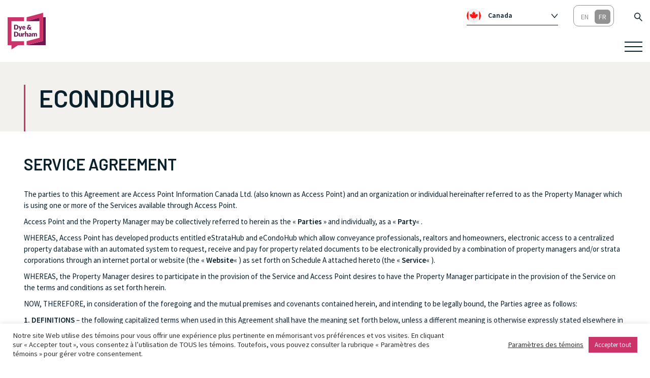

--- FILE ---
content_type: text/html; charset=UTF-8
request_url: https://dyedurham.ca/fr/license/econdohub/
body_size: 49283
content:
<!doctype html>
<!--[if lt IE 7]>      <html class="no-js lt-ie9 lt-ie8 lt-ie7" lang=""> <![endif]-->
<!--[if IE 7]>         <html class="no-js lt-ie9 lt-ie8" lang=""> <![endif]-->
<!--[if IE 8]>         <html class="no-js lt-ie9" lang=""> <![endif]-->
<!--[if gt IE 8]><!--> 
<html class="no-js" lang="fr-FR"> <!--<![endif]-->
<head>
	<meta charset="utf-8">
	<meta http-equiv="X-UA-Compatible" content="IE=Edge" />
	<meta name="viewport" content="width=device-width, initial-scale=1.0">
	<meta name="format-detection" content="telephone=no">
	<title>eCondoHub - Dye &amp; Durham</title>

	<link rel="preconnect"
	      href="https://fonts.gstatic.com"
	      crossorigin />
	      
	<link rel="preload"
	      as="style"
	      href="https://fonts.googleapis.com/css2?family=Montserrat:ital,wght@0,200;0,300;0,400;0,600;0,700;1,300;1,400;1,600;1,700&family=Sorts+Mill+Goudy:ital@1&display=swap" />

	<link rel="stylesheet"
	      href="https://fonts.googleapis.com/css2?family=Montserrat:ital,wght@0,200;0,300;0,400;0,600;0,700;1,300;1,400;1,600;1,700&family=Sorts+Mill+Goudy:ital@1&display=swap"
	      media="print" onload="this.media='all'" />

	<noscript>
	  <link rel="stylesheet"
	        href="https://fonts.googleapis.com/css2?family=Montserrat:ital,wght@0,200;0,300;0,400;0,600;0,700;1,300;1,400;1,600;1,700&family=Sorts+Mill+Goudy:ital@1&display=swap" />
	</noscript>

	<link rel="preconnect" href="https://fonts.googleapis.com">
	<link rel="preconnect" href="https://fonts.gstatic.com" crossorigin>
	<link href="https://fonts.googleapis.com/css2?family=Barlow:ital,wght@0,100;0,200;0,300;0,400;0,500;0,600;0,700;0,800;0,900;1,100;1,200;1,300;1,400;1,500;1,600;1,700;1,800;1,900&family=Source+Sans+Pro:ital,wght@0,200;0,300;0,400;0,600;0,700;0,900;1,200;1,300;1,400;1,600;1,700;1,900&display=swap" rel="stylesheet">

	<meta name='robots' content='index, follow, max-image-preview:large, max-snippet:-1, max-video-preview:-1' />

	<!-- This site is optimized with the Yoast SEO Premium plugin v26.6 (Yoast SEO v26.6) - https://yoast.com/wordpress/plugins/seo/ -->
	<link rel="canonical" href="https://dyedurham.ca/license/econdohub/" />
	<meta property="og:locale" content="fr_FR" />
	<meta property="og:type" content="article" />
	<meta property="og:title" content="eCondoHub" />
	<meta property="og:url" content="https://dyedurham.ca/fr/license/econdohub/" />
	<meta property="og:site_name" content="Dye &amp; Durham" />
	<meta property="article:modified_time" content="2024-12-13T17:11:09+00:00" />
	<meta name="twitter:card" content="summary_large_image" />
	<script type="application/ld+json" class="yoast-schema-graph">{"@context":"https://schema.org","@graph":[{"@type":"WebPage","@id":"https://dyedurham.ca/fr/license/econdohub/","url":"https://dyedurham.ca/fr/license/econdohub/","name":"eCondoHub - Dye &amp; Durham","isPartOf":{"@id":"https://dyedurham.ca/fr/#website"},"datePublished":"2023-08-16T20:45:41+00:00","dateModified":"2024-12-13T17:11:09+00:00","breadcrumb":{"@id":"https://dyedurham.ca/fr/license/econdohub/#breadcrumb"},"inLanguage":"fr-FR","potentialAction":[{"@type":"ReadAction","target":["https://dyedurham.ca/fr/license/econdohub/"]}]},{"@type":"BreadcrumbList","@id":"https://dyedurham.ca/fr/license/econdohub/#breadcrumb","itemListElement":[{"@type":"ListItem","position":1,"name":"Domicile","item":"https://dyedurham.ca/fr/"},{"@type":"ListItem","position":2,"name":"LICENSE TERMS","item":"https://dyedurham.ca/fr/license/"},{"@type":"ListItem","position":3,"name":"eCondoHub"}]},{"@type":"WebSite","@id":"https://dyedurham.ca/fr/#website","url":"https://dyedurham.ca/fr/","name":"Dye & Durham","description":"","publisher":{"@id":"https://dyedurham.ca/fr/#organization"},"potentialAction":[{"@type":"SearchAction","target":{"@type":"EntryPoint","urlTemplate":"https://dyedurham.ca/fr/?s={search_term_string}"},"query-input":{"@type":"PropertyValueSpecification","valueRequired":true,"valueName":"search_term_string"}}],"inLanguage":"fr-FR"},{"@type":"Organization","@id":"https://dyedurham.ca/fr/#organization","name":"Dye & Durham","url":"https://dyedurham.ca/fr/","logo":{"@type":"ImageObject","inLanguage":"fr-FR","@id":"https://dyedurham.ca/fr/#/schema/logo/image/","url":"https://dyedurham.ca/wp-content/uploads/2023/11/DD-Primary-Masterbrand_RGB_72ppi.png","contentUrl":"https://dyedurham.ca/wp-content/uploads/2023/11/DD-Primary-Masterbrand_RGB_72ppi.png","width":209,"height":208,"caption":"Dye & Durham"},"image":{"@id":"https://dyedurham.ca/fr/#/schema/logo/image/"},"sameAs":["https://www.linkedin.com/company/dyedurhamcorporation/"]}]}</script>
	<!-- / Yoast SEO Premium plugin. -->


<link rel='dns-prefetch' href='//js-eu1.hs-scripts.com' />
<link rel='dns-prefetch' href='//www.googletagmanager.com' />
<link rel='dns-prefetch' href='//use.fontawesome.com' />
<style id='wp-img-auto-sizes-contain-inline-css' type='text/css'>
img:is([sizes=auto i],[sizes^="auto," i]){contain-intrinsic-size:3000px 1500px}
/*# sourceURL=wp-img-auto-sizes-contain-inline-css */
</style>
<link rel='stylesheet' id='formidable-css' href='https://dyedurham.ca/wp-content/cache/autoptimize/css/autoptimize_single_43b7adbc7af6aba3d9214fb708521533.css?ver=1201149' type='text/css' media='all' />
<link rel='stylesheet' id='wp-block-library-css' href='https://dyedurham.ca/wp-includes/css/dist/block-library/style.min.css?ver=6.9' type='text/css' media='all' />
<style id='global-styles-inline-css' type='text/css'>
:root{--wp--preset--aspect-ratio--square: 1;--wp--preset--aspect-ratio--4-3: 4/3;--wp--preset--aspect-ratio--3-4: 3/4;--wp--preset--aspect-ratio--3-2: 3/2;--wp--preset--aspect-ratio--2-3: 2/3;--wp--preset--aspect-ratio--16-9: 16/9;--wp--preset--aspect-ratio--9-16: 9/16;--wp--preset--color--black: #000000;--wp--preset--color--cyan-bluish-gray: #abb8c3;--wp--preset--color--white: #ffffff;--wp--preset--color--pale-pink: #f78da7;--wp--preset--color--vivid-red: #cf2e2e;--wp--preset--color--luminous-vivid-orange: #ff6900;--wp--preset--color--luminous-vivid-amber: #fcb900;--wp--preset--color--light-green-cyan: #7bdcb5;--wp--preset--color--vivid-green-cyan: #00d084;--wp--preset--color--pale-cyan-blue: #8ed1fc;--wp--preset--color--vivid-cyan-blue: #0693e3;--wp--preset--color--vivid-purple: #9b51e0;--wp--preset--gradient--vivid-cyan-blue-to-vivid-purple: linear-gradient(135deg,rgb(6,147,227) 0%,rgb(155,81,224) 100%);--wp--preset--gradient--light-green-cyan-to-vivid-green-cyan: linear-gradient(135deg,rgb(122,220,180) 0%,rgb(0,208,130) 100%);--wp--preset--gradient--luminous-vivid-amber-to-luminous-vivid-orange: linear-gradient(135deg,rgb(252,185,0) 0%,rgb(255,105,0) 100%);--wp--preset--gradient--luminous-vivid-orange-to-vivid-red: linear-gradient(135deg,rgb(255,105,0) 0%,rgb(207,46,46) 100%);--wp--preset--gradient--very-light-gray-to-cyan-bluish-gray: linear-gradient(135deg,rgb(238,238,238) 0%,rgb(169,184,195) 100%);--wp--preset--gradient--cool-to-warm-spectrum: linear-gradient(135deg,rgb(74,234,220) 0%,rgb(151,120,209) 20%,rgb(207,42,186) 40%,rgb(238,44,130) 60%,rgb(251,105,98) 80%,rgb(254,248,76) 100%);--wp--preset--gradient--blush-light-purple: linear-gradient(135deg,rgb(255,206,236) 0%,rgb(152,150,240) 100%);--wp--preset--gradient--blush-bordeaux: linear-gradient(135deg,rgb(254,205,165) 0%,rgb(254,45,45) 50%,rgb(107,0,62) 100%);--wp--preset--gradient--luminous-dusk: linear-gradient(135deg,rgb(255,203,112) 0%,rgb(199,81,192) 50%,rgb(65,88,208) 100%);--wp--preset--gradient--pale-ocean: linear-gradient(135deg,rgb(255,245,203) 0%,rgb(182,227,212) 50%,rgb(51,167,181) 100%);--wp--preset--gradient--electric-grass: linear-gradient(135deg,rgb(202,248,128) 0%,rgb(113,206,126) 100%);--wp--preset--gradient--midnight: linear-gradient(135deg,rgb(2,3,129) 0%,rgb(40,116,252) 100%);--wp--preset--font-size--small: 13px;--wp--preset--font-size--medium: 20px;--wp--preset--font-size--large: 36px;--wp--preset--font-size--x-large: 42px;--wp--preset--spacing--20: 0.44rem;--wp--preset--spacing--30: 0.67rem;--wp--preset--spacing--40: 1rem;--wp--preset--spacing--50: 1.5rem;--wp--preset--spacing--60: 2.25rem;--wp--preset--spacing--70: 3.38rem;--wp--preset--spacing--80: 5.06rem;--wp--preset--shadow--natural: 6px 6px 9px rgba(0, 0, 0, 0.2);--wp--preset--shadow--deep: 12px 12px 50px rgba(0, 0, 0, 0.4);--wp--preset--shadow--sharp: 6px 6px 0px rgba(0, 0, 0, 0.2);--wp--preset--shadow--outlined: 6px 6px 0px -3px rgb(255, 255, 255), 6px 6px rgb(0, 0, 0);--wp--preset--shadow--crisp: 6px 6px 0px rgb(0, 0, 0);}:where(.is-layout-flex){gap: 0.5em;}:where(.is-layout-grid){gap: 0.5em;}body .is-layout-flex{display: flex;}.is-layout-flex{flex-wrap: wrap;align-items: center;}.is-layout-flex > :is(*, div){margin: 0;}body .is-layout-grid{display: grid;}.is-layout-grid > :is(*, div){margin: 0;}:where(.wp-block-columns.is-layout-flex){gap: 2em;}:where(.wp-block-columns.is-layout-grid){gap: 2em;}:where(.wp-block-post-template.is-layout-flex){gap: 1.25em;}:where(.wp-block-post-template.is-layout-grid){gap: 1.25em;}.has-black-color{color: var(--wp--preset--color--black) !important;}.has-cyan-bluish-gray-color{color: var(--wp--preset--color--cyan-bluish-gray) !important;}.has-white-color{color: var(--wp--preset--color--white) !important;}.has-pale-pink-color{color: var(--wp--preset--color--pale-pink) !important;}.has-vivid-red-color{color: var(--wp--preset--color--vivid-red) !important;}.has-luminous-vivid-orange-color{color: var(--wp--preset--color--luminous-vivid-orange) !important;}.has-luminous-vivid-amber-color{color: var(--wp--preset--color--luminous-vivid-amber) !important;}.has-light-green-cyan-color{color: var(--wp--preset--color--light-green-cyan) !important;}.has-vivid-green-cyan-color{color: var(--wp--preset--color--vivid-green-cyan) !important;}.has-pale-cyan-blue-color{color: var(--wp--preset--color--pale-cyan-blue) !important;}.has-vivid-cyan-blue-color{color: var(--wp--preset--color--vivid-cyan-blue) !important;}.has-vivid-purple-color{color: var(--wp--preset--color--vivid-purple) !important;}.has-black-background-color{background-color: var(--wp--preset--color--black) !important;}.has-cyan-bluish-gray-background-color{background-color: var(--wp--preset--color--cyan-bluish-gray) !important;}.has-white-background-color{background-color: var(--wp--preset--color--white) !important;}.has-pale-pink-background-color{background-color: var(--wp--preset--color--pale-pink) !important;}.has-vivid-red-background-color{background-color: var(--wp--preset--color--vivid-red) !important;}.has-luminous-vivid-orange-background-color{background-color: var(--wp--preset--color--luminous-vivid-orange) !important;}.has-luminous-vivid-amber-background-color{background-color: var(--wp--preset--color--luminous-vivid-amber) !important;}.has-light-green-cyan-background-color{background-color: var(--wp--preset--color--light-green-cyan) !important;}.has-vivid-green-cyan-background-color{background-color: var(--wp--preset--color--vivid-green-cyan) !important;}.has-pale-cyan-blue-background-color{background-color: var(--wp--preset--color--pale-cyan-blue) !important;}.has-vivid-cyan-blue-background-color{background-color: var(--wp--preset--color--vivid-cyan-blue) !important;}.has-vivid-purple-background-color{background-color: var(--wp--preset--color--vivid-purple) !important;}.has-black-border-color{border-color: var(--wp--preset--color--black) !important;}.has-cyan-bluish-gray-border-color{border-color: var(--wp--preset--color--cyan-bluish-gray) !important;}.has-white-border-color{border-color: var(--wp--preset--color--white) !important;}.has-pale-pink-border-color{border-color: var(--wp--preset--color--pale-pink) !important;}.has-vivid-red-border-color{border-color: var(--wp--preset--color--vivid-red) !important;}.has-luminous-vivid-orange-border-color{border-color: var(--wp--preset--color--luminous-vivid-orange) !important;}.has-luminous-vivid-amber-border-color{border-color: var(--wp--preset--color--luminous-vivid-amber) !important;}.has-light-green-cyan-border-color{border-color: var(--wp--preset--color--light-green-cyan) !important;}.has-vivid-green-cyan-border-color{border-color: var(--wp--preset--color--vivid-green-cyan) !important;}.has-pale-cyan-blue-border-color{border-color: var(--wp--preset--color--pale-cyan-blue) !important;}.has-vivid-cyan-blue-border-color{border-color: var(--wp--preset--color--vivid-cyan-blue) !important;}.has-vivid-purple-border-color{border-color: var(--wp--preset--color--vivid-purple) !important;}.has-vivid-cyan-blue-to-vivid-purple-gradient-background{background: var(--wp--preset--gradient--vivid-cyan-blue-to-vivid-purple) !important;}.has-light-green-cyan-to-vivid-green-cyan-gradient-background{background: var(--wp--preset--gradient--light-green-cyan-to-vivid-green-cyan) !important;}.has-luminous-vivid-amber-to-luminous-vivid-orange-gradient-background{background: var(--wp--preset--gradient--luminous-vivid-amber-to-luminous-vivid-orange) !important;}.has-luminous-vivid-orange-to-vivid-red-gradient-background{background: var(--wp--preset--gradient--luminous-vivid-orange-to-vivid-red) !important;}.has-very-light-gray-to-cyan-bluish-gray-gradient-background{background: var(--wp--preset--gradient--very-light-gray-to-cyan-bluish-gray) !important;}.has-cool-to-warm-spectrum-gradient-background{background: var(--wp--preset--gradient--cool-to-warm-spectrum) !important;}.has-blush-light-purple-gradient-background{background: var(--wp--preset--gradient--blush-light-purple) !important;}.has-blush-bordeaux-gradient-background{background: var(--wp--preset--gradient--blush-bordeaux) !important;}.has-luminous-dusk-gradient-background{background: var(--wp--preset--gradient--luminous-dusk) !important;}.has-pale-ocean-gradient-background{background: var(--wp--preset--gradient--pale-ocean) !important;}.has-electric-grass-gradient-background{background: var(--wp--preset--gradient--electric-grass) !important;}.has-midnight-gradient-background{background: var(--wp--preset--gradient--midnight) !important;}.has-small-font-size{font-size: var(--wp--preset--font-size--small) !important;}.has-medium-font-size{font-size: var(--wp--preset--font-size--medium) !important;}.has-large-font-size{font-size: var(--wp--preset--font-size--large) !important;}.has-x-large-font-size{font-size: var(--wp--preset--font-size--x-large) !important;}
/*# sourceURL=global-styles-inline-css */
</style>

<style id='classic-theme-styles-inline-css' type='text/css'>
/*! This file is auto-generated */
.wp-block-button__link{color:#fff;background-color:#32373c;border-radius:9999px;box-shadow:none;text-decoration:none;padding:calc(.667em + 2px) calc(1.333em + 2px);font-size:1.125em}.wp-block-file__button{background:#32373c;color:#fff;text-decoration:none}
/*# sourceURL=/wp-includes/css/classic-themes.min.css */
</style>
<link rel='stylesheet' id='cookie-law-info-css' href='https://dyedurham.ca/wp-content/cache/autoptimize/css/autoptimize_single_20e8490fab0dcf7557a5c8b54494db6f.css?ver=3.3.8' type='text/css' media='all' />
<link rel='stylesheet' id='cookie-law-info-gdpr-css' href='https://dyedurham.ca/wp-content/cache/autoptimize/css/autoptimize_single_359aca8a88b2331aa34ac505acad9911.css?ver=3.3.8' type='text/css' media='all' />
<link rel='stylesheet' id='rouge-calendly-import-styles-css' href='https://dyedurham.ca/wp-content/plugins/rouge-calendly-import/css/style.css?ver=6.9' type='text/css' media='all' />
<style id='ez-toc-sticky-style-inline-css' type='text/css'>
#ez-toc-sticky-container{background:0 0;border:1px solid #aaa;border-radius:4px;display:table;margin-bottom:1em;padding:10px;position:relative;width:auto}div.ez-toc-sticky-widget-container{padding:0;position:relative}#ez-toc-sticky-container.ez-toc-sticky-light-blue{background:#edf6ff}#ez-toc-sticky-container.ez-toc-sticky-white{background:#fff}#ez-toc-sticky-container.ez-toc-sticky-black{background:#000}#ez-toc-sticky-container.ez-toc-sticky-transparent{background:none}div.ez-toc-sticky-widget-container ul{display:block}div.ez-toc-sticky-widget-container li{border:none;padding:0}div.ez-toc-sticky-widget-container ul.ez-toc-sticky-list{padding:10px}#ez-toc-sticky-container ul ul,.ez-toc div.ez-toc-sticky-widget-container ul ul{margin-left:1.5em}#ez-toc-sticky-container li,#ez-toc-sticky-container ul{padding:0}#ez-toc-sticky-container li,#ez-toc-sticky-container ul,#ez-toc-sticky-container ul li,div.ez-toc-sticky-widget-container,div.ez-toc-sticky-widget-container li{background:0 0;list-style:none;line-height:1.6;margin:0;overflow:hidden;z-index:1}#ez-toc-sticky-container p.ez-toc-sticky-title{text-align:left;line-height:1.45;margin:0;padding:0}.ez-toc-sticky-title-container{display:table;width:100%}.ez-toc-sticky-title,.ez-toc-sticky-title-toggle{display:table-cell;text-align:left;vertical-align:middle}#ez-toc-sticky-container.ez-toc-sticky-black a,#ez-toc-sticky-container.ez-toc-sticky-black a:visited,#ez-toc-sticky-container.ez-toc-sticky-black p.ez-toc-sticky-title{color:#fff}#ez-toc-sticky-container div.ez-toc-sticky-title-container+ul.ez-toc-sticky-list{margin-top:1em}.ez-toc-sticky-wrap-left{float:left;margin-right:10px}.ez-toc-sticky-wrap-right{float:right;margin-left:10px}.ez-toc-sticky-wrap-center{margin:0 auto}#ez-toc-sticky-container a{color:#444;box-shadow:none;text-decoration:none;text-shadow:none;display:inline-flex;align-items:stretch;flex-wrap:nowrap}#ez-toc-sticky-container a:visited{color:#9f9f9f}#ez-toc-sticky-container a:hover{text-decoration:underline}#ez-toc-sticky-container a.ez-toc-sticky-toggle{color:#444}.ez-toc-sticky-widget-container ul.ez-toc-sticky-list li::before{content:' ';position:absolute;left:0;right:0;height:30px;line-height:30px;z-index:-1}.ez-toc-sticky-widget-container ul.ez-toc-sticky-list li.active{background-color:#ededed;height:auto!important}.ez-toc-sticky-widget-container li.active>a{font-weight:900}.ez-toc-sticky-btn{display:inline-block;padding:6px 12px;margin-bottom:0;font-size:14px;font-weight:400;line-height:1.428571429;text-align:center;white-space:nowrap;vertical-align:middle;cursor:pointer;background-image:none;border:1px solid transparent;border-radius:4px;-webkit-user-select:none;-moz-user-select:none;-ms-user-select:none;-o-user-select:none;user-select:none}.ez-toc-sticky-btn:focus{outline:#333 dotted thin;outline:-webkit-focus-ring-color auto 5px;outline-offset:-2px}.ez-toc-sticky-btn:focus,.ez-toc-sticky-btn:hover{color:#333;text-decoration:none}.ez-toc-sticky-btn.active,.ez-toc-sticky-btn:active{background-image:none;outline:0;-webkit-box-shadow:inset 0 3px 5px rgba(0,0,0,.125);box-shadow:inset 0 3px 5px rgba(0,0,0,.125)}.ez-toc-sticky-btn-default{color:#333;background-color:#fff;-webkit-box-shadow:inset 0 1px 0 rgba(255,255,255,.15),0 1px 1px rgba(0,0,0,.075);box-shadow:inset 0 1px 0 rgba(255,255,255,.15),0 1px 1px rgba(0,0,0,.075);text-shadow:0 1px 0 #fff;background-image:-webkit-gradient(linear,left 0,left 100%,from(#fff),to(#e0e0e0));background-image:-webkit-linear-gradient(top,#fff 0,#e0e0e0 100%);background-image:-moz-linear-gradient(top,#fff 0,#e0e0e0 100%);background-image:linear-gradient(to bottom,#fff 0,#e0e0e0 100%);background-repeat:repeat-x;border-color:#ccc}.ez-toc-sticky-btn-default.active,.ez-toc-sticky-btn-default:active,.ez-toc-sticky-btn-default:focus,.ez-toc-sticky-btn-default:hover{color:#333;background-color:#ebebeb;border-color:#adadad}.ez-toc-sticky-btn-default.active,.ez-toc-sticky-btn-default:active{background-image:none;background-color:#e0e0e0;border-color:#dbdbdb}.ez-toc-sticky-btn-sm,.ez-toc-sticky-btn-xs{padding:5px 10px;font-size:12px;line-height:1.5;border-radius:3px}.ez-toc-sticky-btn-xs{padding:1px 5px}.ez-toc-sticky-btn-default:active{-webkit-box-shadow:inset 0 3px 5px rgba(0,0,0,.125);box-shadow:inset 0 3px 5px rgba(0,0,0,.125)}.btn.active,.ez-toc-sticky-btn:active{background-image:none}.ez-toc-sticky-btn-default:focus,.ez-toc-sticky-btn-default:hover{background-color:#e0e0e0;background-position:0 -15px}.ez-toc-sticky-pull-right{float:right!important;margin-left:10px}.ez-toc-sticky-glyphicon{position:relative;top:1px;display:inline-block;font-family:'Glyphicons Halflings';-webkit-font-smoothing:antialiased;font-style:normal;font-weight:400;line-height:1;-moz-osx-font-smoothing:grayscale}.ez-toc-sticky-glyphicon:empty{width:1em}.ez-toc-sticky-toggle i.ez-toc-sticky-glyphicon,label.cssicon .ez-toc-sticky-glyphicon:empty{font-size:16px;margin-left:2px}#ez-toc-sticky-container input{position:absolute;left:-999em}#ez-toc-sticky-container input[type=checkbox]:checked+nav{opacity:0;max-height:0;border:none;display:none}#ez-toc-sticky-container label{float:right;position:relative;left:10px;font-size:16px;background:#f9efef;padding:0 4px 0 5px;border:1px solid #999191;border-radius:5px;cursor:pointer}div#ez-toc-sticky-container p.ez-toc-sticky-title{display:contents}div#ez-toc-sticky-container{padding-right:20px}label.cssiconcheckbox{display:none}.ez-toc-sticky-widget-container ul li a{padding-left:10px}.ez-toc-sticky-toggle-direction {direction: ltr;}.ez-toc-sticky-toggle-counter ul{counter-reset: item ;}.ez-toc-sticky-toggle-counter nav ul li a::before {content: counters(item, '.', decimal) '. ';display: inline-block;counter-increment: item;flex-grow: 0;flex-shrink: 0;margin-right: .2em; float: left; }.ez-toc-sticky-fixed{position: fixed;top: 0;left: 0;z-index: 999999;width: auto;max-width: 100%;} .ez-toc-sticky-fixed .ez-toc-sidebar {position: relative;top: auto;width: auto;;box-shadow: 1px 1px 10px 3px rgb(0 0 0 / 20%);box-sizing: border-box;padding: 20px 30px;background: #fff;margin-left: 0 !important; height: 100vh; overflow-y: auto;overflow-x: hidden;} .ez-toc-sticky-fixed .ez-toc-sidebar #ez-toc-sticky-container { padding: 0px;border: none;margin-bottom: 0;margin-top: 65px;} #ez-toc-sticky-container a { color: #000;} .ez-toc-sticky-fixed .ez-toc-sidebar .ez-toc-sticky-title-container {border-bottom-color: #EEEEEE;background-color: #fff;padding:15px;border-bottom: 1px solid #e5e5e5;width: 100%;position: absolute;height: auto;top: 0;left: 0;z-index: 99999999;} .ez-toc-sticky-fixed .ez-toc-sidebar .ez-toc-sticky-title-container .ez-toc-sticky-title {font-weight: 600;font-size: 18px;color: #111;} .ez-toc-sticky-fixed .ez-toc-close-icon {-webkit-appearance: none;padding: 0;cursor: pointer;background: 0 0;border: 0;float: right;font-size: 30px;font-weight: 600;line-height: 1;position: relative;color: #111;top: -2px;text-decoration: none;} .ez-toc-open-icon {position: fixed;left: 0px;top:45%;text-decoration: none;font-weight: bold;padding: 5px 10px 15px 10px;box-shadow: 1px -5px 10px 5px rgb(0 0 0 / 10%);background-color: #fff;color:#111;display: inline-grid;line-height: 1.4;border-radius: 0px 10px 10px 0px;z-index: 999999;} .ez-toc-sticky-fixed.hide {-webkit-transition: opacity 0.3s linear, left 0.3s cubic-bezier(0.4, 0, 1, 1);-ms-transition: opacity 0.3s linear, left 0.3s cubic-bezier(0.4, 0, 1, 1);-o-transition: opacity 0.3s linear, left 0.3s cubic-bezier(0.4, 0, 1, 1);transition: opacity 0.3s linear, left 0.3s cubic-bezier(0.4, 0, 1, 1);left: -100%;} .ez-toc-sticky-fixed.show {-webkit-transition: left 0.3s linear, left 0.3s easy-out;-moz-transition: left 0.3s linear;-o-transition: left 0.3s linear;transition: left 0.3s linear;left: 0;} .ez-toc-open-icon span.arrow { font-size: 18px; } .ez-toc-open-icon span.text {font-size: 13px;writing-mode: vertical-rl;text-orientation: mixed;} @media screen  and (max-device-width: 640px) {.ez-toc-sticky-fixed .ez-toc-sidebar {min-width: auto;} .ez-toc-sticky-fixed .ez-toc-sidebar.show { padding-top: 35px; } .ez-toc-sticky-fixed .ez-toc-sidebar #ez-toc-sticky-container { min-width: 100%; } }.ez-toc-sticky-fixed .ez-toc-sidebar .ez-toc-sticky-title-container .ez-toc-sticky-title {font-weight:800;font-size:18%;}div#ez-toc-sticky-container ul li {font-size: 95%;font-weight:500;}div#ez-toc-sticky-container nav ul ul li {font-size: 90%;}div#ez-toc-sticky-container nav ul ul li ul li {font-size: 90%!important;}#ez-toc-sticky-container a{color:#09202d ;}#ez-toc-sticky-container a:visited{color:#6d1652;}#ez-toc-sticky-container a:hover{color:#cc3369;}#ez-toc-sticky-container {direction:ltr;}.ez-toc-sticky-fixed .ez-toc-sidebar .ez-toc-sticky-title-container {background-color:#09202d!important;}.ez-toc-sticky-fixed .ez-toc-sidebar {background:#f5f6f7!important;}.ez-toc-sticky-fixed .ez-toc-sidebar .ez-toc-sticky-title-container .ez-toc-sticky-title {color: #ffffff;} .ez-toc-sticky-custom  .ez-toc-close-icon{color: #ffffff;}.ez-toc-open-icon{color: #ffffff;background-color:#09202d;}
/*# sourceURL=ez-toc-sticky-style-inline-css */
</style>
<link rel='stylesheet' id='search-filter-plugin-styles-css' href='https://dyedurham.ca/wp-content/plugins/search-filter-pro/public/assets/css/search-filter.min.css?ver=2.5.21' type='text/css' media='all' />
<link rel='stylesheet' id='mmenu_css-css' href='https://dyedurham.ca/wp-content/cache/autoptimize/css/autoptimize_single_bceae29cd7302bce02da6cd2aa458129.css?ver=6.9' type='text/css' media='all' />
<link rel='stylesheet' id='legal-styles-css' href='https://dyedurham.ca/wp-content/cache/autoptimize/css/autoptimize_single_4f76fa4dd78ed6d3d0495a467fcb2eb4.css?ver=6.9' type='text/css' media='all' />
<link rel='stylesheet' id='bfa-font-awesome-css' href='https://use.fontawesome.com/releases/v5.15.4/css/all.css?ver=2.0.3' type='text/css' media='all' />
<script defer id="wpml-cookie-js-extra" src="[data-uri]"></script>
<script type="text/javascript" src="https://dyedurham.ca/wp-content/cache/autoptimize/js/autoptimize_single_f3606e4db5e156a1b086bcfeb3b2d9b4.js?ver=486900" id="wpml-cookie-js" defer="defer" data-wp-strategy="defer"></script>
<script defer type="text/javascript" src="https://dyedurham.ca/wp-includes/js/jquery/jquery.min.js?ver=3.7.1" id="jquery-core-js"></script>
<script defer type="text/javascript" src="https://dyedurham.ca/wp-includes/js/jquery/jquery-migrate.min.js?ver=3.4.1" id="jquery-migrate-js"></script>
<script defer id="cookie-law-info-js-extra" src="[data-uri]"></script>
<script defer type="text/javascript" src="https://dyedurham.ca/wp-content/cache/autoptimize/js/autoptimize_single_c5592a6fda4d0b779f56db2d5ddac010.js?ver=3.3.8" id="cookie-law-info-js"></script>
<script defer id="rouge-calendly-import-scripts-js-extra" src="[data-uri]"></script>
<script defer type="text/javascript" src="https://dyedurham.ca/wp-content/plugins/rouge-calendly-import/js/custom.js?ver=6.9" id="rouge-calendly-import-scripts-js"></script>
<script defer id="search-filter-plugin-build-js-extra" src="[data-uri]"></script>
<script defer type="text/javascript" src="https://dyedurham.ca/wp-content/plugins/search-filter-pro/public/assets/js/search-filter-build.min.js?ver=2.5.21" id="search-filter-plugin-build-js"></script>
<script defer type="text/javascript" src="https://dyedurham.ca/wp-content/plugins/search-filter-pro/public/assets/js/chosen.jquery.min.js?ver=2.5.21" id="search-filter-plugin-chosen-js"></script>
<script defer type="text/javascript" src="https://dyedurham.ca/wp-content/cache/autoptimize/js/autoptimize_single_e723ce2225cf8d2b169c1692d9ab3a2a.js?ver=1" id="observer_js-js"></script>

<!-- Google tag (gtag.js) snippet added by Site Kit -->
<!-- Google Analytics snippet added by Site Kit -->
<script defer type="text/javascript" src="https://www.googletagmanager.com/gtag/js?id=GT-NC8J2DK" id="google_gtagjs-js"></script>
<script defer id="google_gtagjs-js-after" src="[data-uri]"></script>
<link rel="https://api.w.org/" href="https://dyedurham.ca/fr/wp-json/" /><link rel="alternate" title="JSON" type="application/json" href="https://dyedurham.ca/fr/wp-json/wp/v2/pages/5479" /><meta name="generator" content="WPML ver:4.8.6 stt:1,4;" />
<!-- Global site tag (gtag.js) - Google Analytics -->
<script type="text/plain" data-cli-class="cli-blocker-script"  data-cli-script-type="analytics" data-cli-block="true"  data-cli-element-position="head" async src=https://www.googletagmanager.com/gtag/js?id=G-YG508HGLF4></script>
<script type="text/plain" data-cli-class="cli-blocker-script"  data-cli-script-type="analytics" data-cli-block="true"  data-cli-element-position="head">
  window.dataLayer = window.dataLayer || [];
  function gtag(){dataLayer.push(arguments);}
  gtag('js', new Date());
 
  gtag('config', 'G-YG508HGLF4');
</script>
  <style type="text/css">
    .ez-toc-list li.active > a {
      color: #1b00ff!important;
    }
  </style>

  <script defer src="[data-uri]"></script>
  <meta name="generator" content="Site Kit by Google 1.168.0" /><script defer type="text/javascript" src="https://www.visionary-agile24.com/js/801679.js" ></script>
<noscript><img src="https://www.visionary-agile24.com/801679.png" style="display:none;" /></noscript>			<!-- DO NOT COPY THIS SNIPPET! Start of Page Analytics Tracking for HubSpot WordPress plugin v11.3.33-->
			<script defer src="[data-uri]"></script>
			<!-- DO NOT COPY THIS SNIPPET! End of Page Analytics Tracking for HubSpot WordPress plugin -->
					<script defer src="[data-uri]"></script>
		<!-- Stream WordPress user activity plugin v4.1.1 -->
<script defer src="[data-uri]"></script>

<!-- Google Tag Manager snippet added by Site Kit -->
<script defer src="[data-uri]"></script>

<!-- End Google Tag Manager snippet added by Site Kit -->
<link rel="icon" href="https://dyedurham.ca/wp-content/uploads/2022/04/DD_primary_logo_rgb.svg" sizes="32x32" />
<link rel="icon" href="https://dyedurham.ca/wp-content/uploads/2022/04/DD_primary_logo_rgb.svg" sizes="192x192" />
<link rel="apple-touch-icon" href="https://dyedurham.ca/wp-content/uploads/2022/04/DD_primary_logo_rgb.svg" />
<meta name="msapplication-TileImage" content="https://dyedurham.ca/wp-content/uploads/2022/04/DD_primary_logo_rgb.svg" />
		<style type="text/css" id="wp-custom-css">
			/* GLOBAL WEBSITE CSS */
#content {
    padding: 0 0px;
}
footer.site-footer.bg-navy {
    margin: 0px;
}
footer a[href="https://twitter.com/dyedurham"]{
	display: none;
}
.module-regional-contact__website-wrapper.d-flex.flex-row.justify-content-between {
    display: flex;
    flex-direction: column;
    flex-wrap: wrap;
}







/* __________________________________________ */
/* HOME BANNER BUTTON */
.page-template-template-canada-homepage a.module-hp-hero__btn.btn.btn--white {
  background-color: #cc3369;
  color: #fff;
  border: 1px solid #cc3369;
  transition: all 0.3s ease;
	margin-top: 20px;
}
.page-template-template-canada-homepage a.module-hp-hero__btn.btn.btn--white[href="https://register.gotowebinar.com/register/5694110587160855130"]:hover {
  background-color: transparent;
  color: white;
  border-color: #cc3369;
}
/* HOME BANNER text & image */
.custom-heading-block {
  margin-bottom: 20px;
}
.custom-heading-block h6 {
  font-size: 1.8rem;
	font-weight: bold;
  color: #fff; /* match site’s theme */
  letter-spacing: 1px;
  margin-bottom: 20px;
  text-transform: uppercase;
}
.custom-image-row {
  display: flex;
  justify-content: center;
  align-items: center;
  gap: 15px;
}
.custom-image-row img {
  max-height: 70px;
  width: auto;
  object-fit: contain;
}
.page-template-template-canada-homepage .heading-with-indent:has(.heading-text) {
  margin-top: 0 !important;
}
.page-template-template-canada-homepage .custom-heading-block{
	padding-top: 30px;
}
.page-template-template-canada-homepage .custom-heading-block h6{
	display: none;
}

/* home page */
.page-template-template-canada-homepage .heading-text {
  font-size: 3.4rem;
  padding-bottom: 0px;
  font-weight: bold;
}
/* featured solutions UEM image */
.page-template-template-canada-homepage img[src="https://dyedurham.ca/wp-content/uploads/2025/11/UEM_RGB_app.svg"]{
	height: 90px;
	width: auto;
	margin-top: -2rem;
	object-fit: contain;
}


@media only screen and (max-width: 768px) {
	
	.page-template-template-canada-homepage .heading-text {
    font-size: 2.6rem !important;
}
/* slider dots not responsive */
ul.slick-dots {
    overflow: scroll;
}
.page-template-template-canada-homepage img[src="https://dyedurham.ca/wp-content/uploads/2025/11/UEM_RGB_app.svg"]{
	height: unset;
}

	
}
@media only screen and (max-width: 450px) {
	
	.page-template-template-canada-homepage .heading-text {
    font-size: 1.6rem !important;
}
	
}
/* __________________________________________ */









/* __________________________________________ */
/* eCore https://dyedurham.ca/solution/ecore/ */
div#introduction{
	display: flex;
	align-content: center;
	align-items: center;
}
@media only screen and (max-width: 1349.5px) {
	
div#introduction .pb-intro-video-image__text-wrapper.col-12.col-lg-5.order-2.order-lg-3{
	margin-top: 0px !important;
}
	
}

div#eCore_video{
	padding: 40px 20px;
}
div#eCore_video .row{
justify-content: center !important;
}

div#eCore_video .pb-intro-video-image__text-wrapper.col-12.col-lg-5.order-2.order-lg-3:has(.eCore-video-text){
display: flex;
align-content: center;
align-items: center;
margin-top: 0px !important;
}

#eCore_video .pb-intro-video-image__wrapper {
  order: 2 !important;
}
#eCore_video .pb-intro-video-image__text-wrapper {
  order: 1 !important;
}

#eCore_video .pb-intro-video-image__video{
	border: 2px solid #cc3369;
}












/* __________________________________________ */
/* eCore Variation 2 https://dyedurham.ca/solution/ecore/ */
.eCore-video-sec{
	padding: 20px 0px 0px 0px;
}
.eCore-video-sec .row{
	display: flex;
	align-items: center;
}
.eCore-video-sec .l-col,
.eCore-video-sec .r-col{
	padding: 20px 20px 0px 0px;
}
.eCore-video-sec .l-col{
	display: flex !important;
	flex-direction: column;
	padding-right: 70px;
}
.eCore-video-sec .l-col h2{
	border-left: 3px solid #cc3369;
	padding: 0px 30px;
}

.video-wrapper {
  position: relative;
  width: 100%;
  max-width: 800px;
	max-height: 400px !important;
  margin: 0 auto;     
}

.video-frame iframe {
  width: 100%;
  height: 100%;
  aspect-ratio: 16 / 9;  
		max-height: 400px !important;
  display: block;
  margin: 0 auto;
}

.video-cover {
  position: absolute;
  inset: 0;
  display: flex;
  justify-content: center;
  align-items: center;
  background: #000;
  cursor: pointer;
  z-index: 3;
}

.video-cover img {
  width: 100%;
  height: 100%;
  object-fit: cover;
}

.video-play-btn {
  position: absolute;
  z-index: 5;
	border: none;
	color: white;
	font-weight: bold;
	display: flex;
	flex-direction: column;
	gap: 12px;
	height: 120px;
	width: auto;
}
.video-play-btn:hover{
	background: transparent !important;
}



















/* __________________________________________ */
/* UNITY PRACTICE MANAGMENT */
        :root {
            --pink: #cc3369;
            --pink-hover: #a12853;
            --dark-blue: #09202d;
        }
        .highlight {
            color: var(--pink);
            font-weight: 600;
        }


        .unityPracticeManagement {
            display: flex;
            align-items: center;
        }
        .unityPracticeManagement .row {
            display: flex;
            align-items: center;
        }

        /* btn */
        .unityPracticeManagement .unityPracticeManagement-btn {
            display: inline-block;
            padding: 12px 24px;
            margin-top: 16px;

            color: white;
            font-weight: bold;
            border-radius: 5px;
            text-decoration: none;
            background-color: var(--pink);
            transition: background-color 0.3s ease;
        }

        .unityPracticeManagement .unityPracticeManagement-btn:hover {
            background-color: var(--pink-hover);
        }

        /* Landing Sec */
        .unityPracticeManagement-landing {
            background-image: url("https://dyedurham.com.au/wp-content/uploads/2023/05/3B1_LPM_HERO.jpg");
            background-position: center center;
            background-repeat: no-repeat;
            background-size: cover;
            position: relative;
            min-height: 60vh;
            color: white;
            z-index: 1;
        }
        .unityPracticeManagement-landing::before {
            content: "";
            position: absolute;
            top: 0;
            left: 0;
            z-index: -1;
            width: 50%;
            height: 100%;
            background: rgba(9, 32, 45, .95);
        }

        .unityPracticeManagement-landing .sub-heading{
            font-size: 1.3rem;
        }
        .unityPracticeManagement-landing .heading {
            text-transform: uppercase;
            padding: 16px 0px;
        }
        /* Social Proof Sec */
        .unityPracticeManagement-socialProof{
            min-height: 60vh;
        }
        .unityPracticeManagement-socialProof .l-col img 				{
            width: 100%;
            height: auto;
        }
        .unityPracticeManagement-socialProof .r-col {
            padding: 80px 20px;
            border-radius: 10px;
        }
        /* Pain Points Sec */
        .unityPracticeManagement-painPoints{
            min-height: 60vh;
            background-color: var(--pink);
        }
        .unityPracticeManagement-painPoints .l-col {
            padding: 80px 20px;
            color: white;
            border-radius: 10px;
            background-color: var(--pink);
        }
        .unityPracticeManagement-painPoints .r-col img {
            width: 100%;
            height: auto;
            border-radius: 20px;
        }
        .unityPracticeManagement-painPoints ul {
            list-style: none;
            padding-left: 0;
        }
        .unityPracticeManagement-painPoints li {
            padding: 10px 0 10px 35px;
            position: relative;
        }
        .unityPracticeManagement-painPoints li::before {
            content: '✓';
            color: white;
            font-size: 2rem;
            position: absolute;
            left: 0;
            top: 5px;
            line-height: 1;
        }
        /* Break Sec */
        .unityPracticeManagement-break{
            min-height: 60vh;
        }
        .unityPracticeManagement-break .l-col img {
            width: 100%;
            height: auto;
        }
        /* Benifits Sec */
        .unityPracticeManagement-benifits{
            min-height: 60vh;
        }
        .unityPracticeManagement-benifits table{
            padding: 60px 0px;
        }
        .unityPracticeManagement-benifits img{
            height: 150px;
            width: auto;
        }

        @media only screen and (max-width: 767.5px) {

            .unityPracticeManagement-landing::before,
            .unityPracticeManagement-break::before {
                width: 100%;
            }

            .unityPracticeManagement-painPoints .r-col {
                order: 1;
            }

            .unityPracticeManagement-painPoints .l-col {
                order: 2;
            }

        }
/* __________________________________________ */






















/* __________________________________________ */
/* ___UNITY BC PAGE___ */

    :root {
        --pink: #cc3369;
        --dark-blue: #09202d;
        --card-purple: #3d2352;
    }

    .highlight {
        color: var(--pink);
        font-weight: 600;
    }

    .unityConveyancing {
        padding: 80px 15px;
        display: flex;
        align-items: center;
    }

.unityConveyancing P, li, li strong{
	font-size: 1.5rem !important;
}

    .unityConveyancing .unity-btn {
        display: inline-block;
        padding: 12px 24px;
        background-color: var(--pink);
        color: white;
        text-decoration: none;
        font-weight: bold;
        border-radius: 5px;
        transition: background-color 0.3s ease;
    }

    .unityConveyancing .unity-btn:hover {
        background-color: #a12853;
        /* Darker pink */
    }

    .unityConveyancing .unity-link-cta {
        display: inline-block;
        margin-left: 20px;
        color: white;
        font-weight: bold;
        text-decoration: underline;
    }


.unityConveyancing .integrations-image{
	object-fit: contain !important;
}
    /* =================================================== */
    /* HERO & CTA SECTIONS */
    /* =================================================== */
    .unityConveyancing-hero,
    .unityConveyancing-cta {
        background-repeat: no-repeat;
        background-size: cover;
        background-position: center center;
        min-height: 60vh;
        position: relative;
        color: white;
        z-index: 1;
    }

    .unityConveyancing-hero {
        background-image: url("https://dyedurham.ca/wp-content/uploads/2022/04/Mask-Group-2-scaled.jpg");
    }

    .unityConveyancing-cta {
        background-image: url("https://dyedurham.com.au/wp-content/uploads/2023/05/3C2iii_S_SG_V2.jpg");
    }

    .unityConveyancing-hero::before,
    .unityConveyancing-cta::before {
        content: "";
        position: absolute;
        top: 0;
        left: 0;
        width: 60%;
        height: 100%;
        background: rgba(9, 32, 45, .95);
        z-index: -1;
    }

    /* =================================================== */
    /* STATS SECTION (NEW CARD DESIGN) */
    /* =================================================== */
    .unityConveyancing-stats {
        /* UPDATED: Reverted from gradient to solid dark blue */
        background-color: var(--dark-blue);
        color: white;
        /* Makes the main H2 white */
    }

    .unityConveyancing-stats .key-stats {
        margin-top: 60px;
        /* Add space for the cards and icons */
    }

    .unityConveyancing-stats .stat-item {
        background-color: white;
        color: var(--dark-blue);
        /* Text inside card is dark */
        border-radius: 15px;
        padding: 40px 30px 10px 30px;
        /* More padding at top for icon */
        position: relative;
        margin-top: 40px;
        /* Space for the icon to pop out */
        box-shadow: 0 10px 30px rgba(0, 0, 0, 0.1);
        height: 100%;
        /* Makes cards in a row equal height */
    }

    .unityConveyancing-stats .stat-icon-wrapper {
    position: absolute;
    top: -30px;
    left: 50%;
    transform: translateX(-50%);
    background-color: var(--pink); /* Changed to pink */
    border-radius: 50%;
    width: 60px;
    height: 60px;
    display: flex;
    align-items: center;
    justify-content: center;
    box-shadow: 0 4px 10px rgba(0, 0, 0, 0.1);
}

.unityConveyancing-stats .stat-icon {
    /* Add this new rule to make the icon itself white */
    filter: brightness(0) invert(1);
    width: 30px;
    height: 30px;
}

    .unityConveyancing-stats .stat-icon {
        width: 30px;
        height: 30px;
    }

    .unityConveyancing-stats .stat-item h4 {
        /* Slightly smaller to fit card nicely */
        font-weight: bold;
        color: var(--dark-blue);
        line-height: 1.2;
        margin-bottom: 15px;
        margin-top: 10px;
        /* Space below the icon */
    }


.integrations-image {
    height: 400px !important;
}
.integrations-image img{
	width: unset !important;
}
    /* =================================================== */
    /* PARTNERS SECTION */
    /* =================================================== */
    .unityConveyancing-partners {
        padding: 60px 15px;
        background-color: var(--dark-blue);
    }

    .unityConveyancing-partners .partners-heading {
        color: white;
        font-style: italic;
        font-weight: 300;
        margin-bottom: 30px;
        font-size: 1.5rem;
    }

    .unityConveyancing-partners .partner-logos img {
        height: 200px;
        width: 200px;
        border-radius: 50%;
        background-color: white;
        border: 1px solid #eee;
        padding: 15px;
        object-fit: contain;
        margin: 10px 20px;
        transition: all 0.3s ease;
    }

    .unityConveyancing-partners .partner-logos img:hover {
        transform: scale(1.1);
    }

    .unityConveyancing-partners .partner-logos .logo-wide {
        object-fit: cover;
    }

    /* =================================================== */
    /* SOLUTION SECTION STYLES (CORRECTED) */
    /* =================================================== */
    .unityConveyancing-solution {
        padding: 80px 15px;
        /* No background-color set, so it defaults to white */
    }
    .unityConveyancing-solution h2 {
    font-weight: bold;
    margin-bottom: 20px; /* Matches the spacing of the integrations section */
    }

    /* This ensures the columns are flexible and wrap correctly on mobile */
    .unityConveyancing-solution .row {
        display: flex;
        flex-wrap: wrap;
    }

    .unityConveyancing-solution img {
        width: 100%;
        border-radius: 10px;
    }

    /* This adds styling for your new bulleted list */
    .unityConveyancing-solution ul {
        list-style: none;
        /* Removes default browser bullets */
        padding-left: 0;
    }

    .unityConveyancing-solution li {
        padding: 10px 0 10px 35px;
        position: relative;
    }

    /* This creates the custom pink bullet points */
    .unityConveyancing-solution li::before {
        content: '•';
        /* You can also use '✔' */
        color: var(--pink, #cc3369);
        position: absolute;
        left: 0;
        top: 5px;
        /* Adjust vertical alignment as needed */
        line-height: 1;
    }

    /* =================================================== */
    /* TESTIMONIAL SECTION */
    /* =================================================== */
    .unityConveyancing-testimonial {
        background-color: #f8f9fa; /* Light grey background */
    }

    .unityConveyancing-testimonial .testimonial-heading h2 {
        font-weight: bold;
        line-height: 1.2;
        color: var(--dark-blue);
    }

    .unityConveyancing-testimonial .testimonial-card {
        background-color: white;
        padding: 40px;
        border-radius: 10px;
        box-shadow: 0 10px 30px rgba(0, 0, 0, 0.07);
        text-align: center;
    }

    .unityConveyancing-testimonial .testimonial-headshot {
        width: 100px;
        height: 100px;
        border-radius: 50%;
        object-fit: cover;
        margin: 0 auto 20px auto;
        border: 4px solid var(--pink);
    }

    .unityConveyancing-testimonial .testimonial-quote {
        /* Adjusted font size for a longer quote */
        font-style: italic;
        color: #333;
        border: none;
        padding: 0;
        margin: 0 0 20px 0;
    }

    .unityConveyancing-testimonial .testimonial-attribution {
        font-weight: bold;
        color: var(--dark-blue);
        font-style: normal;
    }

    /* =================================================== */
    /* FAQ SECTION STYLES (FINAL VERSION) */
    /* =================================================== */
    .unityConveyancing-faq {
        background-color: var(--dark-blue, #09202d);
        color: white;
        padding: 80px 15px;
    }

    .unityConveyancing-faq h2 {
        margin-bottom: 50px;
    }
    .unityConveyancing-faq .faq-item {
        padding-bottom: 30px;
        margin-bottom: 40px; /* Increased from 30px to add more space */
        border-bottom: 1px solid rgba(255, 255, 255, 0.1);
    }

    /* Removes the border from the very last item in the list */
    .unityConveyancing-faq .faq-item:last-child {
        border-bottom: none;
        margin-bottom: 0;
    }

    .unityConveyancing-faq .faq-item h4 {
        color: var(--pink, #cc3369);
        font-weight: bold;
        margin-bottom: 15px;
    }

    /* On MOBILE, it re-adds the border to the last item of the FIRST column, 
   then the general rule below removes it from the VERY last item. */
    @media only screen and (max-width: 767.5px) {
        .unityConveyancing-faq .col-md-6:first-child .faq-item:last-child {
            border-bottom: 1px solid rgba(255, 255, 255, 0.1);
            margin-bottom: 30px;
        }

        /* NEW responsive rule for the cards */
        .unityConveyancing-stats .stat-item {
            margin-bottom: 60px;
            /* Add space between cards on mobile */
        }

        .unityConveyancing-stats .key-stats .col-md-4:last-child .stat-item {
            margin-bottom: 0;
            /* No margin on the last card */
        }
    }

    /* =================================================== */
    /* RESPONSIVE STYLES */
    /* =================================================== */
    @media only screen and (max-width: 767.5px) {

        .unityConveyancing-hero::before,
        .unityConveyancing-cta::before {
            width: 100%;
        }

        .unityConveyancing-testimonial .testimonial-heading {
            text-align: center;
            margin-bottom: 40px;
        }
    }

   /* =================================================== */
/* INTEGRATIONS SECTION STYLES */
/* =================================================== */

.unityConveyancing-integrations {
    padding: 80px 15px;
    background-color: white; /* Changed from var(--dark-blue) to white */
    color: var(--dark-blue); /* Changed from white to var(--dark-blue) for text contrast */
}

.unityConveyancing-integrations .integrations-content h2 {
    font-weight: bold;
    margin-bottom: 20px;
}

.unityConveyancing-integrations .integrations-content p {
    font-size: 1.1rem;
    margin-bottom: 30px;
}

.unityConveyancing-integrations .integrations-content ul {
    list-style: none;
    padding-left: 0;
}

.unityConveyancing-integrations .integrations-content li {
    padding: 10px 0 10px 35px;
    /* Space for icon */
    position: relative;
    font-size: 1rem;
}

.unityConveyancing-integrations .integrations-content li strong {
    font-size: 1.1rem;
    /* Make the bolded part stand out */
    display: block;
    margin-bottom: 5px;
}


.unityConveyancing-integrations .integrations-content li::before {
    content: '•'; /* Changed to a standard bullet */
    color: var(--dark-blue); /* Set to dark blue */
    font-size: 2rem; /* A larger, clearer bullet size */
    position: absolute;
    left: 0;
    top: 5px; /* Adjusted vertical alignment */
    line-height: 1; /* Ensures consistent line height */
}

.unityConveyancing-integrations .integrations-image img {
    width: 100%;
    border-radius: 10px;
}


section.unityConveyancing.unityConveyancing-contact .content {
    padding: 20px;
}

/* Responsive adjustments */
@media only screen and (max-width: 767.5px) {
    .unityConveyancing-integrations .integrations-image {
        margin-top: 40px;
    }
}









   /* =================================================== */
/* THE TWELVE DAYS OF CHRISTMAS */
/* =================================================== */
:root{
    --pink: #cc3369;
    --blue: #09202c;

    /* door1 */
    --door1_left: 78px;
    --door1_bottom: 54px;
    --door1_width: 60px;
    --door1_height: 120px;

    /* door2 */
    --door2_left: 78px;
    --door2_bottom: 54px;
    --door2_width: 60px;
    --door2_height: 120px;
}


section#christmas-sec{
    display: flex;
    min-height: 100vh;
    align-items: center;
    background-color: var(--blue);
    color: white;
}


/* column spacing */
.merry-christmas .cards{
    overflow: hidden;
    padding: 20px;
}
/* card frame containing content */
.merry-christmas .cards .frame {
  position: relative;
  perspective: 1000px;
}
.merry-christmas .cards .christmas_door{
    border: 2px solid var(--pink);
    width: 180px;
    height: 180px;
}
.merry-christmas .cards .frame .door-number {
    position: absolute;
    top: 10px;
    right: 10px;
    font-size: 2rem;
    font-weight: bold;
    color: white;
}


/* _______________________________________________________________ */
/* CARD 1 */
/* _______________________________________________________________ */

/* 1. CHRISTMAS DOOR___________________ */
.merry-christmas .card1 .doorway{
    width: 216px;
    height: 216px;
}
.merry-christmas .card1 .door {
  position: absolute;
  left: 67px;
  bottom: 32px;

  width: 43px;
  height: 96px; 
  transform-origin: left center;
  transform-style: preserve-3d;
  transform: rotateY(0deg);
  transition: transform 1s cubic-bezier(0.4, 0.2, 0.2, 1);
}

/* 1. OPEN DOOR ANIMATION___________________ */
.merry-christmas .card1 .christmas_door:hover .door {
  transform: rotateY(-80deg);
}
.merry-christmas .card1 .christmas_door .doorway{
    width: 100%;
    height: auto;
    display: block;
}
.merry-christmas .card1 .door img {
  width: 100%;
  height: 100%;
  display: block;
  backface-visibility: hidden;
  transform-origin: left center;
}

/* 2. AFTER: DOOR OPEN___________________ */
.merry-christmas .card1 .frame::before{
    content: "";
    position: absolute;
    left: 67px;
    bottom: 32px;

    width: 43px;
    height: 96px; 
    background: transparent;
    z-index: 0;
}
.merry-christmas .card1 .christmas_door:hover .frame::before{
    background: var(--pink);
    width: 43px;
    height: 96px; 
}



/* _______________________________________________________________ */
/* CARD 2 */
/* _______________________________________________________________ */

/* 1. CHRISTMAS DOOR___________________ */
.merry-christmas .card2 .doorway{
    width: 216px;
    height: 216px;
}
.merry-christmas .card2 .door {
  position: absolute;
  left: 64px;
  bottom: 25px;

  width: 49px;
  height: 97px; 
  transform-origin: left center;
  transform-style: preserve-3d;
  transform: rotateY(0deg);
  transition: transform 1s cubic-bezier(0.4, 0.2, 0.2, 1);
}

/* 1. OPEN DOOR ANIMATION___________________ */
.merry-christmas .card2 .christmas_door:hover .door {
  transform: rotateY(-80deg);
}
.merry-christmas .card2 .christmas_door .doorway{
    width: 100%;
    height: auto;
    display: block;
}
.merry-christmas .card2 .door img {
  width: 100%;
  height: 100%;
  display: block;
  backface-visibility: hidden;
  transform-origin: left center;
}

/* 2. AFTER: DOOR OPEN___________________ */
.merry-christmas .card2 .frame::before{
    content: "";
    position: absolute;
    left: 64px;
    bottom: 25px;

    width: 49px;
    height: 97px;

    background: transparent;
    z-index: 0;
}
.merry-christmas .card2 .christmas_door:hover .frame::before{
    background: var(--pink);
    width: 49px;
    height: 97px; 
}



/* _______________________________________________________________ */
/* CARD 3 */
/* _______________________________________________________________ */

/* 1. CHRISTMAS DOOR___________________ */
.merry-christmas .card3 .doorway{
    width: 216px;
    height: 216px;
}
.merry-christmas .card3 .door {
  position: absolute;
  left: 67px;
  bottom: 28px;

  width: 42px;
  height: 121px; 
  transform-origin: left center;
  transform-style: preserve-3d;
  transform: rotateY(0deg);
  transition: transform 1s cubic-bezier(0.4, 0.2, 0.2, 1);
}

/* 1. OPEN DOOR ANIMATION___________________ */
.merry-christmas .card3 .christmas_door:hover .door {
  transform: rotateY(-80deg);
}
.merry-christmas .card3 .christmas_door .doorway{
    width: 100%;
    height: auto;
    display: block;
}
.merry-christmas .card3 .door img {
  width: 100%;
  height: 100%;
  display: block;
  backface-visibility: hidden;
  transform-origin: left center;
}

/* 2. AFTER: DOOR OPEN___________________ */
.merry-christmas .card3 .frame::before{
    content: "";
    position: absolute;
    left: 67px;
    bottom: 28px;

    width: 42px;
    height: 121px;  
    background: transparent;
    z-index: 0;
}
.merry-christmas .card3 .christmas_door:hover .frame::before{
    background: var(--pink);
    width: 42px;
    height: 121px;  
}








.merry-christmas .r-col{
    min-height: 60vh;
}


/* popup */
.merry-christmas .popup-container{
    width: 100%;
    display: flex;
    align-items: center;
    color: white;
    border-radius: 20px;
}
.merry-christmas .popup-container .controls{
    position: absolute;
    bottom: 13px;
    right: 5px;
}
.merry-christmas .popup-container .controls .prev,.merry-christmas .popup-container .controls .next{
    background-color: transparent;
    border: 2px solid white;
    border-radius: 50%;
    color: white;
    text-decoration: none;
    padding: 10px;
    height: 50px !important;
    width: 50px !important;
}
.merry-christmas .info-box{
    padding: 30px;
    color: black;
    margin: 20px 0px;
    width: fit-content;
    border-radius: 10px;
    background-color: white;
}
.merry-christmas .day-info,.merry-christmas .day-number{
    text-align: center;
}



/* Hide container initially */
.merry-christmas .slideshow-container {
  display: none;
  position: relative;
  border-radius: 12px;
  background-color: var(--pink);
  padding: 40px;
  margin-top: 40px;
  box-shadow: 0 10px 40px rgba(0,0,0,0.2);
}
/* Hide all slides initially */
.merry-christmas .mySlides {
  display: none;
}

/* Close button styling */
.merry-christmas .close-slideshow {
  position: absolute;
  top: 10px;
  right: 15px;
  background: none;
  border: none;
  font-size: 2rem;
  color: #333;
  cursor: pointer;
  transition: color 0.3s ease;
}
.merry-christmas .close-slideshow:hover {
  color: #cc3369;
}




















/* _______________________________________________________________ */
/* https://dyedurham.ca/solutions/practice-management/

remove all fade in effects on this page
 */
/* _______________________________________________________________ */
body.archive.tax-solution-category.term-practice-management .fade-in,
body.archive.tax-solution-category.term-practice-management .fading-in {
    opacity: 1 !important;
    transform: none !important;
    animation: none !important;
}


		</style>
		
	<!-- Google tag (gtag.js) -->
<script defer src="https://www.googletagmanager.com/gtag/js?id=AW-11070633939"></script>
<script defer src="[data-uri]"></script>

	
	
	
<link rel='stylesheet' id='wpml-legacy-horizontal-list-0-css' href='https://dyedurham.ca/wp-content/plugins/sitepress-multilingual-cms/templates/language-switchers/legacy-list-horizontal/style.min.css?ver=1' type='text/css' media='all' />
<link rel='stylesheet' id='cookie-law-info-table-css' href='https://dyedurham.ca/wp-content/cache/autoptimize/css/autoptimize_single_26b4f0c3c1bcf76291fa4952fb7f04fb.css?ver=3.3.8' type='text/css' media='all' />
</head>

				<body class="wp-singular page-template page-template-template-legal page-template-template-legal-php page page-id-5479 page-child parent-pageid-5432 wp-theme-rouge-wp-start-theme">
					
				

<div id="skiplink-container">
	<div class="container"> 
		<a href="#content" class="skiplink">Skip to main content</a>
	</div>
</div>
<div id="page">

    <header class="site-header position-relative">

        <div class="main-nav">

            <div class="container d-flex justify-content-between position-static">

                <div class="site-header__left">

                    <a class="site-header__logo col-auto ml-0 mr-auto d-flex align-items-center justify-content-center position-relative h-100 position-relative" href="https://dyedurham.ca/fr/" target="_self">

                                                    <img src="https://dyedurham.ca/wp-content/uploads/2022/11/DD_primary_logo_rgb.svg" srcset="" sizes="(max-width: 300px) 100vw, 300px" data-original-src="https://dyedurham.ca/wp-content/uploads/2022/11/DD_primary_logo_rgb.svg" alt="Dye & Durham logo" class="site-header__logo-main" />                        
                                                    <img src="https://dyedurham.ca/wp-content/uploads/2022/11/DD_primary_logo_white.svg" srcset="" sizes="(max-width: 300px) 100vw, 300px" data-original-src="https://dyedurham.ca/wp-content/uploads/2022/11/DD_primary_logo_white.svg" alt="Dye & Durham logo" class="site-header__logo-alt" />                        
                    </a>

                </div>

                <div class="site-header__right row d-flex flex-column justify-content-center align-items-end">

                    <div class="site-header__top col-auto d-flex justify-content-between align-items-center">

                        
<div class="region-dropdown region-dropdown--site-header dropdown">

    <label id="site-header__module-region-dropdown__label" for="#site-header__module-region-dropdown__button" class="d-none">
        Choose a Region
    </label>

    <button id="site-header__module-region-dropdown__button" class="module-region-dropdown__button region-dropdown__button dropdown-toggle" type="button" role="tab" data-toggle="dropdown" aria-expanded="false" aria-labelledby="site-header__module-region-dropdown__label">

        <span id="site-header__module-region-dropdown__item--ca" class="module-region-dropdown__item region-dropdown__item dropdown-item active order-1" role="option" data-target="#module-region-dropdown__tab-pane--ca" type="button" aria-controls="module-region-dropdown__tab-pane--ca">

            <img class="module-region-dropdown__img region-dropdown__img" alt="ca flag" src="https://dyedurham.ca/wp-content/themes/rouge-wp-start-theme/assets/images/flag--ca.svg" />

            <span class="module-region-dropdown__region-text region-dropdown__region-text">
                Canada            </span>

        </span>

    </button>

    <div id="site-header__module-region-dropdown__menu" class="module-region-dropdown__menu region-dropdown__menu dropdown-menu" tabindex="-1" role="listbox" aria-labelledby="site-header__module-region-dropdown__label">

        <div id="site-header__module-region-dropdown__menu-inner" class="d-flex flex-column">

        
        	
        
        	
            <a href="https://dyedurham.com" id="site-header__module-region-dropdown__item--global" class="module-region-dropdown__item region-dropdown__item dropdown-item order-3" role="option" type="button" target="_blank">

                <img class="module-region-dropdown__img region-dropdown__img" alt="global flag" src="https://dyedurham.ca/wp-content/themes/rouge-wp-start-theme/assets/images/flag--global.svg" />

                <span class="module-region-dropdown__region-text region-dropdown__region-text">
                    Global                </span>

            </a>

          
        
        	
            <a href="https://dyedurham.com.au/" id="site-header__module-region-dropdown__item--au" class="module-region-dropdown__item region-dropdown__item dropdown-item order-4" role="option" type="button" target="_blank">

                <img class="module-region-dropdown__img region-dropdown__img" alt="au flag" src="https://dyedurham.ca/wp-content/themes/rouge-wp-start-theme/assets/images/flag--au.svg" />

                <span class="module-region-dropdown__region-text region-dropdown__region-text">
                    Australie                </span>

            </a>

          
        
        	
            <a href="https://www.dyedurham.ie/" id="site-header__module-region-dropdown__item--ie" class="module-region-dropdown__item region-dropdown__item dropdown-item order-5" role="option" type="button" target="_blank">

                <img class="module-region-dropdown__img region-dropdown__img" alt="ie flag" src="https://dyedurham.ca/wp-content/themes/rouge-wp-start-theme/assets/images/flag--ie.svg" />

                <span class="module-region-dropdown__region-text region-dropdown__region-text">
                    Irlande                </span>

            </a>

          
        
        	
            <a href="https://dyedurham.com/insight-data-risks/" id="site-header__module-region-dropdown__item--uk" class="module-region-dropdown__item region-dropdown__item dropdown-item order-6" role="option" type="button" target="_blank">

                <img class="module-region-dropdown__img region-dropdown__img" alt="uk flag" src="https://dyedurham.ca/wp-content/themes/rouge-wp-start-theme/assets/images/flag--uk.svg" />

                <span class="module-region-dropdown__region-text region-dropdown__region-text">
                    Royaume-Un                </span>

            </a>

          
        
        </div>

    </div>

</div>


                                                    <div class="site-header__wpml-switcher site-header__wpml-switcher--top">

                                
<div class="wpml-ls-statics-shortcode_actions wpml-ls wpml-ls-legacy-list-horizontal">
	<ul role="menu"><li class="wpml-ls-slot-shortcode_actions wpml-ls-item wpml-ls-item-en wpml-ls-first-item wpml-ls-item-legacy-list-horizontal" role="none">
				<a href="https://dyedurham.ca/license/econdohub/" class="wpml-ls-link" role="menuitem"  aria-label="Passer à Anglais(English)" title="Passer à Anglais(English)" >
                    <span class="wpml-ls-native" lang="en">English</span><span class="wpml-ls-display"><span class="wpml-ls-bracket"> (</span>Anglais<span class="wpml-ls-bracket">)</span></span></a>
			</li><li class="wpml-ls-slot-shortcode_actions wpml-ls-item wpml-ls-item-fr wpml-ls-current-language wpml-ls-last-item wpml-ls-item-legacy-list-horizontal" role="none">
				<a href="https://dyedurham.ca/fr/license/econdohub/" class="wpml-ls-link" role="menuitem" >
                    <span class="wpml-ls-native" role="menuitem">Français</span></a>
			</li></ul>
</div>

                            </div>
                        
                        <div class="site-search">

                            <button class="site-search__btn" id="site-search__mobile-toggle" name="Site search toggle" title="Search" data-toggle="modal" data-target="#site-search__modal">
                                <svg class="site-search__icon" xmlns="http://www.w3.org/2000/svg" width="16.319" height="17" viewBox="0 0 16.319 17">
                                    <path d="M132.569,32.126,127.1,26.661A6.207,6.207,0,1,0,125.9,27.7l5.549,5.55Zm-14.73-9.64a4.647,4.647,0,1,1,4.647,4.646A4.652,4.652,0,0,1,117.839,22.486Z" transform="translate(-116.25 -16.25)" fill="#09202d" />
                                </svg>
                                <svg class="site-search__icon site-search__icon-alt" xmlns="http://www.w3.org/2000/svg" width="16.319" height="17" viewBox="0 0 16.319 17">
                                    <path d="M132.569,32.126,127.1,26.661A6.207,6.207,0,1,0,125.9,27.7l5.549,5.55Zm-14.73-9.64a4.647,4.647,0,1,1,4.647,4.646A4.652,4.652,0,0,1,117.839,22.486Z" transform="translate(-116.25 -16.25)" fill="#ffffff" />
                                </svg>
                            </button>

                        </div>

                    </div>

                    <div class="site-header__bottom d-flex col-auto position-static">

                                                    <div class="site-header__wpml-switcher site-header__wpml-switcher--bottom">

                                
<div class="wpml-ls-statics-shortcode_actions wpml-ls wpml-ls-legacy-list-horizontal">
	<ul role="menu"><li class="wpml-ls-slot-shortcode_actions wpml-ls-item wpml-ls-item-en wpml-ls-first-item wpml-ls-item-legacy-list-horizontal" role="none">
				<a href="https://dyedurham.ca/license/econdohub/" class="wpml-ls-link" role="menuitem"  aria-label="Passer à Anglais(English)" title="Passer à Anglais(English)" >
                    <span class="wpml-ls-native" lang="en">English</span><span class="wpml-ls-display"><span class="wpml-ls-bracket"> (</span>Anglais<span class="wpml-ls-bracket">)</span></span></a>
			</li><li class="wpml-ls-slot-shortcode_actions wpml-ls-item wpml-ls-item-fr wpml-ls-current-language wpml-ls-last-item wpml-ls-item-legacy-list-horizontal" role="none">
				<a href="https://dyedurham.ca/fr/license/econdohub/" class="wpml-ls-link" role="menuitem" >
                    <span class="wpml-ls-native" role="menuitem">Français</span></a>
			</li></ul>
</div>

                            </div>
                        

                        <nav class="navbar navbar--desktop d-none d-lg-flex col-auto ml-auto mr-0 w-auto flex-column position-static">

                            <div class="main-navigation main-navigation--desktop d-flex justif-content-between ml-auto mr-0" id="main-navigation--desktop">

                                                                    <ul class="navbar-nav navbar-nav--main-navigation px-0 d-flex align-items-center justify-content-between flex-row">
                                        
                                            
                                                <li class="menu-item menu-item-has-children menu-item--level-0 position-static" itemscope="itemscope" itemtype="https://www.schema.org/SiteNavigationElement">

                                                    
                                                    <a href="https://dyedurham.ca/fr/solutions/" target="_self" class="nav-link custom-dropdown-toggle" aria-haspopup="true" aria-expanded="false" role="button">Solutions</a>


                                                                                                            <div class="menu-item__dropdown dropdown-menu" id="dropdown-menu-1">

                                                            
                                                                <div class="dropdown-menu__inner bg-navy">

                                                                    <div class="container">

                                                                        <div class="row w-100 position-relative">

                                                                            <button type="button" class="dropdown-menu__close close" data-dismiss="modal" aria-label="Close">
                                                                                <svg xmlns="http://www.w3.org/2000/svg" width="26.414" height="26.414" viewBox="0 0 26.414 26.414">
                                                                                    <g transform="translate(-240.189 -145.793)">
                                                                                        <line x2="25" y2="25" transform="translate(240.896 146.5)" fill="none" stroke="#fff" stroke-width="2" />
                                                                                        <line y1="25" x2="25" transform="translate(240.896 146.5)" fill="none" stroke="#fff" stroke-width="2" />
                                                                                    </g>
                                                                                </svg>
                                                                            </button>

                                                                            <div class="col-12 col-lg-10 offset-lg-1 d-flex align-items-stretch justify-content-between">

                                                                                <div class="dropdown-menu__left position-relative">

                                                                                                                                                                            <div class="dropdown-menu__heading">
                                                                                                                                                                                    </div>
                                                                                    
                                                                                                                                                                            <ul class="dropdown-menu__nav">

                                                                                            
                                                                                                <li class="dropdown-menu__nav-item has-sub-nav">

                                                                                                    
                                                                                                        <button class="dropdown-menu__nav-link">
                                                                                                            Gestion De Cabinet                                                                                                        </button>

                                                                                                                                                                                                                        <div class="dropdown-menu__sub-nav">

                                                                                                                    <div class="dropdown-menu__heading">
                                                                                                                                                                                                                                            </div>

                                                                                                                                                                                                                                            <ul class="dropdown-menu__nav">
                                                                                                                            
                                                                                                                                <li class="dropdown-menu__nav-item">

                                                                                                                                    <a class="dropdown-menu__nav-link" href="https://dyedurham.ca/fr/solution/unity/" target="">
                                                                                                                                        <div class="dropdown-menu__nav-heading">
                                                                                                                                            Unity®                                                                                                                                        </div>
                                                                                                                                                                                                                                                                                    <div class="dropdown-menu__nav-text">
                                                                                                                                                Puissante solution de gestion de cabinet d’avocats et de transfert de propriété.                                                                                                                                            </div>
                                                                                                                                                                                                                                                                            </a>

                                                                                                                                </li>

                                                                                                                            
                                                                                                                                <li class="dropdown-menu__nav-item">

                                                                                                                                    <a class="dropdown-menu__nav-link" href="https://dyedurham.ca/fr/solution/esilaw/" target="">
                                                                                                                                        <div class="dropdown-menu__nav-heading">
                                                                                                                                            esiLaw®                                                                                                                                        </div>
                                                                                                                                                                                                                                                                                    <div class="dropdown-menu__nav-text">
                                                                                                                                                Le logiciel tout-en-un de gestion de la comptabilité, de la facturation et des activités du cabinet.                                                                                                                                            </div>
                                                                                                                                                                                                                                                                            </a>

                                                                                                                                </li>

                                                                                                                            
                                                                                                                                <li class="dropdown-menu__nav-item">

                                                                                                                                    <a class="dropdown-menu__nav-link" href="https://dyedurham.ca/fr/solution/econveyance/" target="">
                                                                                                                                        <div class="dropdown-menu__nav-heading">
                                                                                                                                            eConveyance®                                                                                                                                        </div>
                                                                                                                                                                                                                                                                                    <div class="dropdown-menu__nav-text">
                                                                                                                                                Les transferts de biens immobiliers en toute simplicité.                                                                                                                                            </div>
                                                                                                                                                                                                                                                                            </a>

                                                                                                                                </li>

                                                                                                                            
                                                                                                                                <li class="dropdown-menu__nav-item">

                                                                                                                                    <a class="dropdown-menu__nav-link" href="https://dyedurham.ca/fr/solution/prosuite/" target="">
                                                                                                                                        <div class="dropdown-menu__nav-heading">
                                                                                                                                            ProSuite®                                                                                                                                        </div>
                                                                                                                                                                                                                                                                                    <div class="dropdown-menu__nav-text">
                                                                                                                                                Puissante et flexible solution de transfert de propriété conçue spécifiquement pour la Colombie-Britannique.                                                                                                                                            </div>
                                                                                                                                                                                                                                                                            </a>

                                                                                                                                </li>

                                                                                                                            
                                                                                                                                <li class="dropdown-menu__nav-item">

                                                                                                                                    <a class="dropdown-menu__nav-link" href="https://dyedurham.ca/fr/solution/automated-civil-litigation-acl/" target="">
                                                                                                                                        <div class="dropdown-menu__nav-heading">
                                                                                                                                            Automated Civil Litigation (ACL)                                                                                                                                        </div>
                                                                                                                                                                                                                                                                                    <div class="dropdown-menu__nav-text">
                                                                                                                                                Optimisez la création de documents juridiques et réduisez les risques                                                                                                                                            </div>
                                                                                                                                                                                                                                                                            </a>

                                                                                                                                </li>

                                                                                                                            
                                                                                                                                <li class="dropdown-menu__nav-item">

                                                                                                                                    <a class="dropdown-menu__nav-link" href="https://dyedurham.ca/fr/solution/xchangedocs/" target="">
                                                                                                                                        <div class="dropdown-menu__nav-heading">
                                                                                                                                            xchangedocs                                                                                                                                        </div>
                                                                                                                                                                                                                                                                                    <div class="dropdown-menu__nav-text">
                                                                                                                                                Le moyen le plus sûr et le plus pratique de partager des documents juridiques                                                                                                                                            </div>
                                                                                                                                                                                                                                                                            </a>

                                                                                                                                </li>

                                                                                                                            
                                                                                                                                <li class="dropdown-menu__nav-item">

                                                                                                                                    <a class="dropdown-menu__nav-link" href="https://dyedurham.ca/fr/solution/fastcompany/" target="">
                                                                                                                                        <div class="dropdown-menu__nav-heading">
                                                                                                                                            Fast Company®                                                                                                                                        </div>
                                                                                                                                                                                                                                                                                    <div class="dropdown-menu__nav-text">
                                                                                                                                                Gérez votre pratique des entreprises à haute vitesse.                                                                                                                                            </div>
                                                                                                                                                                                                                                                                            </a>

                                                                                                                                </li>

                                                                                                                            
                                                                                                                                <li class="dropdown-menu__nav-item">

                                                                                                                                    <a class="dropdown-menu__nav-link" href="https://dyedurham.ca/fr/solution/estratahub/" target="">
                                                                                                                                        <div class="dropdown-menu__nav-heading">
                                                                                                                                            eStrataHub®                                                                                                                                        </div>
                                                                                                                                                                                                                                                                                    <div class="dropdown-menu__nav-text">
                                                                                                                                                Commande de documents de copropriété simplifiée.                                                                                                                                            </div>
                                                                                                                                                                                                                                                                            </a>

                                                                                                                                </li>

                                                                                                                            
                                                                                                                                <li class="dropdown-menu__nav-item">

                                                                                                                                    <a class="dropdown-menu__nav-link" href="https://dyedurham.ca/fr/solution/econdohub/" target="">
                                                                                                                                        <div class="dropdown-menu__nav-heading">
                                                                                                                                            eCondoHub®                                                                                                                                        </div>
                                                                                                                                                                                                                                                                                    <div class="dropdown-menu__nav-text">
                                                                                                                                                Commande de documents liés aux condominiums simplifiée.                                                                                                                                            </div>
                                                                                                                                                                                                                                                                            </a>

                                                                                                                                </li>

                                                                                                                            
                                                                                                                                <li class="dropdown-menu__nav-item">

                                                                                                                                    <a class="dropdown-menu__nav-link" href="https://dyedurham.ca/fr/solution/tsol-title-search-online/" target="">
                                                                                                                                        <div class="dropdown-menu__nav-heading">
                                                                                                                                            TSOL (Title Search Online)                                                                                                                                        </div>
                                                                                                                                                                                                                                                                                    <div class="dropdown-menu__nav-text">
                                                                                                                                                Recherche facile de titres.                                                                                                                                            </div>
                                                                                                                                                                                                                                                                            </a>

                                                                                                                                </li>

                                                                                                                            
                                                                                                                                <li class="dropdown-menu__nav-item">

                                                                                                                                    <a class="dropdown-menu__nav-link" href="https://dyedurham.ca/fr/solution/tcol-tax-certificates-online/" target="">
                                                                                                                                        <div class="dropdown-menu__nav-heading">
                                                                                                                                            TCOL (Tax Certificates Online)                                                                                                                                        </div>
                                                                                                                                                                                                                                                                                    <div class="dropdown-menu__nav-text">
                                                                                                                                                Façon rapide et pratique d’obtenir les certificats de taxes municipales par voie électronique.                                                                                                                                            </div>
                                                                                                                                                                                                                                                                            </a>

                                                                                                                                </li>

                                                                                                                                                                                                                                                    </ul>
                                                                                                                    
                                                                                                                    <button type="button" class="dropdown-menu__nav-back btn--ghost">
                                                                                                                        Go back
                                                                                                                    </button>

                                                                                                                </div>
                                                                                                                                                                                                            
                                                                                                </li>

                                                                                            
                                                                                                <li class="dropdown-menu__nav-item has-sub-nav">

                                                                                                    
                                                                                                        <button class="dropdown-menu__nav-link">
                                                                                                            Solutions Pour Les Entreprises                                                                                                        </button>

                                                                                                                                                                                                                        <div class="dropdown-menu__sub-nav">

                                                                                                                    <div class="dropdown-menu__heading">
                                                                                                                                                                                                                                            </div>

                                                                                                                                                                                                                                            <ul class="dropdown-menu__nav">
                                                                                                                            
                                                                                                                                <li class="dropdown-menu__nav-item">

                                                                                                                                    <a class="dropdown-menu__nav-link" href="https://dyedurham.ca/fr/solution/ecore/" target="">
                                                                                                                                        <div class="dropdown-menu__nav-heading">
                                                                                                                                            eCore®                                                                                                                                        </div>
                                                                                                                                                                                                                                                                                    <div class="dropdown-menu__nav-text">
                                                                                                                                                Le principal portail technologique du Canada pour les données des documents publics.                                                                                                                                            </div>
                                                                                                                                                                                                                                                                            </a>

                                                                                                                                </li>

                                                                                                                            
                                                                                                                                <li class="dropdown-menu__nav-item">

                                                                                                                                    <a class="dropdown-menu__nav-link" href="https://dyedurham.ca/fr/solution/corplink/" target="">
                                                                                                                                        <div class="dropdown-menu__nav-heading">
                                                                                                                                            CorpLink®                                                                                                                                        </div>
                                                                                                                                                                                                                                                                                    <div class="dropdown-menu__nav-text">
                                                                                                                                                Solution avancée de gestion des documents d’entreprise pour les cabinets d’avocats.                                                                                                                                            </div>
                                                                                                                                                                                                                                                                            </a>

                                                                                                                                </li>

                                                                                                                            
                                                                                                                                <li class="dropdown-menu__nav-item">

                                                                                                                                    <a class="dropdown-menu__nav-link" href="https://dyedurham.ca/fr/solution/ecorp/" target="">
                                                                                                                                        <div class="dropdown-menu__nav-heading">
                                                                                                                                            eCorp®                                                                                                                                        </div>
                                                                                                                                                                                                                                                                                    <div class="dropdown-menu__nav-text">
                                                                                                                                                Simplifiez la gestion des documents d’entreprise, la signification des processus et les services d’entreprise et commerciaux.                                                                                                                                            </div>
                                                                                                                                                                                                                                                                            </a>

                                                                                                                                </li>

                                                                                                                            
                                                                                                                                <li class="dropdown-menu__nav-item">

                                                                                                                                    <a class="dropdown-menu__nav-link" href="https://dyedurham.ca/fr/solution/etray/" target="">
                                                                                                                                        <div class="dropdown-menu__nav-heading">
                                                                                                                                            eTray®                                                                                                                                        </div>
                                                                                                                                                                                                                                                                                    <div class="dropdown-menu__nav-text">
                                                                                                                                                Un guichet unique pour aider à la recherche en ligne et aux dépôts électroniques dans tous les enregistrements officiels.                                                                                                                                            </div>
                                                                                                                                                                                                                                                                            </a>

                                                                                                                                </li>

                                                                                                                            
                                                                                                                                <li class="dropdown-menu__nav-item">

                                                                                                                                    <a class="dropdown-menu__nav-link" href="https://dyedurham.ca/fr/solution/c-b-services-de-contentieux/" target="">
                                                                                                                                        <div class="dropdown-menu__nav-heading">
                                                                                                                                            C.-B. Services de Contentieux                                                                                                                                        </div>
                                                                                                                                                                                                                                                                                    <div class="dropdown-menu__nav-text">
                                                                                                                                                Dye & Durham offre des services de contentieux exclusivement pour le marché de la C.-B.                                                                                                                                            </div>
                                                                                                                                                                                                                                                                            </a>

                                                                                                                                </li>

                                                                                                                            
                                                                                                                                <li class="dropdown-menu__nav-item">

                                                                                                                                    <a class="dropdown-menu__nav-link" href="https://dyedurham.ca/fr/solution/fast-company/" target="">
                                                                                                                                        <div class="dropdown-menu__nav-heading">
                                                                                                                                            Fast Company®                                                                                                                                        </div>
                                                                                                                                                                                                                                                                                    <div class="dropdown-menu__nav-text">
                                                                                                                                                Gérez votre pratique des entreprises à haute vitesse.                                                                                                                                            </div>
                                                                                                                                                                                                                                                                            </a>

                                                                                                                                </li>

                                                                                                                                                                                                                                                    </ul>
                                                                                                                    
                                                                                                                    <button type="button" class="dropdown-menu__nav-back btn--ghost">
                                                                                                                        Go back
                                                                                                                    </button>

                                                                                                                </div>
                                                                                                                                                                                                            
                                                                                                </li>

                                                                                            
                                                                                                <li class="dropdown-menu__nav-item has-sub-nav">

                                                                                                    
                                                                                                        <button class="dropdown-menu__nav-link">
                                                                                                            Infrastructures de paiement                                                                                                        </button>

                                                                                                                                                                                                                        <div class="dropdown-menu__sub-nav">

                                                                                                                    <div class="dropdown-menu__heading">
                                                                                                                                                                                                                                            </div>

                                                                                                                                                                                                                                            <ul class="dropdown-menu__nav">
                                                                                                                            
                                                                                                                                <li class="dropdown-menu__nav-item">

                                                                                                                                    <a class="dropdown-menu__nav-link" href="https://dyedurham.ca/fr/solution/assyst-immobilier-quebec/" target="">
                                                                                                                                        <div class="dropdown-menu__nav-heading">
                                                                                                                                            Real Estate Payments                                                                                                                                        </div>
                                                                                                                                                                                                                                                                                    <div class="dropdown-menu__nav-text">
                                                                                                                                                Le portail en ligne qui simplifie la façon dont vous traitez et gérez les transactions hypothécaires.                                                                                                                                            </div>
                                                                                                                                                                                                                                                                            </a>

                                                                                                                                </li>

                                                                                                                            
                                                                                                                                <li class="dropdown-menu__nav-item">

                                                                                                                                    <a class="dropdown-menu__nav-link" href="https://dyedurham.ca/fr/solution/gestion-des-paiements/" target="">
                                                                                                                                        <div class="dropdown-menu__nav-heading">
                                                                                                                                            Managed Payments                                                                                                                                        </div>
                                                                                                                                                                                                                                                                                    <div class="dropdown-menu__nav-text">
                                                                                                                                                Sécurisez vos transferts électroniques de fonds. Des solutions technologiques robustes conçues pour rationaliser les processus de paiement.                                                                                                                                            </div>
                                                                                                                                                                                                                                                                            </a>

                                                                                                                                </li>

                                                                                                                                                                                                                                                    </ul>
                                                                                                                    
                                                                                                                    <button type="button" class="dropdown-menu__nav-back btn--ghost">
                                                                                                                        Go back
                                                                                                                    </button>

                                                                                                                </div>
                                                                                                                                                                                                            
                                                                                                </li>

                                                                                            
                                                                                        </ul>
                                                                                    
                                                                                </div>

                                                                                                                                                                    <div class="dropdown-menu__right">

                                                                                        <div class="dropdown-menu__featured">

                                                                                            
                                                                                                <h3 class="dropdown-menu__heading">
                                                                                                    Featured Solution
                                                                                                </h3>

                                                                                                <div class="dropdown-menu__featured-solution">

                                                                                                    
                                                                                                    <a class="dropdown-menu__featured-image" href="https://dyedurham.ca/fr/solution/unity/" target="_self">

                                                                                                        <img src="[data-uri]" data-src="https://dyedurham.ca/wp-content/uploads/2022/05/DDCA_Unity_Hero-e1652107043367.jpg" data-srcset="https://dyedurham.ca/wp-content/uploads/2022/05/DDCA_Unity_Hero-e1652107043367.jpg 1877w, https://dyedurham.ca/wp-content/uploads/2022/05/DDCA_Unity_Hero-e1652107043367-300x64.jpg 300w, https://dyedurham.ca/wp-content/uploads/2022/05/DDCA_Unity_Hero-e1652107043367-1024x217.jpg 1024w, https://dyedurham.ca/wp-content/uploads/2022/05/DDCA_Unity_Hero-e1652107043367-768x163.jpg 768w, https://dyedurham.ca/wp-content/uploads/2022/05/DDCA_Unity_Hero-e1652107043367-1536x326.jpg 1536w" data-sizes="(max-width: 1920px) 100vw, 1920px" width="1877" height="398" data-original-src="https://dyedurham.ca/wp-content/uploads/2022/05/DDCA_Unity_Hero-e1652107043367.jpg" alt="" class="lazy dropdown-menu__featured-img" />
                                                                                                    </a>

                                                                                                                                                                                                            <span class="dropdown-menu__featured-title">
                                                                                                            Unity®                                                                                                        </span>
                                                                                                    
                                                                                                                                                                                                            <a href="https://dyedurham.ca/fr/solutions/gestion-de-cabinet-fr/" class="dropdown-menu__featured-eyebrow eyebrow">
                                                                                                            Gestion de cabinet                                                                                                        </a>
                                                                                                    
                                                                                                    <a class="dropdown-menu__featured-btn btn btn--ghost btn--ghost btn--ghost-white text-white" href="https://dyedurham.ca/fr/solution/unity/" target="_self">
                                                                                                        Discover Unity®                                                                                                    </a>

                                                                                                </div>

                                                                                            
                                                                                            
                                                                                        </div>

                                                                                    </div>
                                                                                
                                                                            </div>

                                                                        </div>

                                                                    </div>

                                                                </div>

                                                            
                                                        </div>
                                                    
                                                </li>

                                            
                                        
                                            
                                                <li class="menu-item" itemscope="itemscope" itemtype="https://www.schema.org/SiteNavigationElement">

                                                    
                                                    
                                                                                                            <a href="https://dyedurham.com/about/" target="_blank" class="nav-link" >À propos</a>                                                    
                                                </li>

                                            
                                        
                                            
                                                <li class="menu-item" itemscope="itemscope" itemtype="https://www.schema.org/SiteNavigationElement">

                                                    
                                                    
                                                                                                            <a href="https://dyedurham.ca/fr/nous-joindre/" target="_self" class="nav-link" >Nous joindre</a>                                                    
                                                </li>

                                            
                                        
                                            
                                                <li class="menu-item" itemscope="itemscope" itemtype="https://www.schema.org/SiteNavigationElement">

                                                    
                                                    
                                                                                                            <a href="https://dyedurham.ca/fr/ouverture-de-session/" target="_self" class="nav-link" >Logins</a>                                                    
                                                </li>

                                            
                                                                            </ul>
                                
                            </div>

                        </nav>

                         
 
                        <nav class="navbar navbar--mobile d-flex d-lg-none position-static">

                            
                            <a href="#mmenu" class="navbar-toggler mobile-navigation__toggle collapsed" type="button" aria-controls="mobile-navigation" aria-expanded="false" aria-label="Toggle navigation">
                                <span class="mobile-navigation__toggle-icon">
                                    <span></span>
                                    <span></span>
                                    <span></span>
                                </span>
                            </a>

                            
                                
                                <div id="mmenu" style="display:none;">

                                    <ul class="navbar-nav navbar-nav--mobile-navigation">
                                        
                                            <li>

                                                                                                    <a href="https://dyedurham.ca/fr/solutions/" target="_self" >Solutions</a>                                                
                                                                                                                                                            
                                                            <ul>

                                                                                                                                                                                                    


                                                                

                                                                    
                                                                        <li>

                                                                                                                                                        

                                                                            
                                                                                                                                                                    <ul>

                                                                                        
                                                                                        
                                                                                                                                                                                                <li><a href="https://dyedurham.ca/fr/solution/unity/" target="_self" >Unity®</a></li>
                                                                                                                                                                                                <li><a href="https://dyedurham.ca/fr/solution/esilaw/" target="_self" >esiLaw®</a></li>
                                                                                                                                                                                                <li><a href="https://dyedurham.ca/fr/solution/econveyance/" target="_self" >eConveyance®</a></li>
                                                                                                                                                                                                <li><a href="https://dyedurham.ca/fr/solution/prosuite/" target="_self" >ProSuite®</a></li>
                                                                                                                                                                                                <li><a href="https://dyedurham.ca/fr/solution/automated-civil-litigation-acl/" target="_self" >Automated Civil Litigation (ACL)</a></li>
                                                                                                                                                                                                <li><a href="https://dyedurham.ca/fr/solution/xchangedocs/" target="_self" >xchangedocs</a></li>
                                                                                                                                                                                                <li><a href="https://dyedurham.ca/fr/solution/fastcompany/" target="_self" >Fast Company®</a></li>
                                                                                                                                                                                                <li><a href="https://dyedurham.ca/fr/solution/estratahub/" target="_self" >eStrataHub®</a></li>
                                                                                                                                                                                                <li><a href="https://dyedurham.ca/fr/solution/econdohub/" target="_self" >eCondoHub®</a></li>
                                                                                                                                                                                                <li><a href="https://dyedurham.ca/fr/solution/tsol-title-search-online/" target="_self" >TSOL (Title Search Online)</a></li>
                                                                                                                                                                                                <li><a href="https://dyedurham.ca/fr/solution/tcol-tax-certificates-online/" target="_self" >TCOL (Tax Certificates Online)</a></li>
                                                                                            
                                                                                                                                                                            </ul>
                                                                                
                                                                            
                                                                        </li>

                                                                    
                                                                        <li>

                                                                                                                                                        

                                                                            
                                                                                                                                                                    <ul>

                                                                                        
                                                                                        
                                                                                                                                                                                                <li><a href="https://dyedurham.ca/fr/solution/ecore/" target="_self" >eCore®</a></li>
                                                                                                                                                                                                <li><a href="https://dyedurham.ca/fr/solution/corplink/" target="_self" >CorpLink®</a></li>
                                                                                                                                                                                                <li><a href="https://dyedurham.ca/fr/solution/ecorp/" target="_self" >eCorp®</a></li>
                                                                                                                                                                                                <li><a href="https://dyedurham.ca/fr/solution/etray/" target="_self" >eTray®</a></li>
                                                                                                                                                                                                <li><a href="https://dyedurham.ca/fr/solution/c-b-services-de-contentieux/" target="_self" >C.-B. Services de Contentieux</a></li>
                                                                                                                                                                                                <li><a href="https://dyedurham.ca/fr/solution/fast-company/" target="_self" >Fast Company®</a></li>
                                                                                            
                                                                                                                                                                            </ul>
                                                                                
                                                                            
                                                                        </li>

                                                                    
                                                                        <li>

                                                                                                                                                        

                                                                            
                                                                                                                                                                    <ul>

                                                                                        
                                                                                        
                                                                                                                                                                                                <li><a href="https://dyedurham.ca/fr/solution/assyst-immobilier-quebec/" target="_self" >Real Estate Payments</a></li>
                                                                                                                                                                                                <li><a href="https://dyedurham.ca/fr/solution/gestion-des-paiements/" target="_self" >Managed Payments</a></li>
                                                                                            
                                                                                                                                                                            </ul>
                                                                                
                                                                            
                                                                        </li>

                                                                    

                                                                                                                            </ul>

                                                            
                                                                                                                                                            
                                            </li>

                                        
                                            <li>

                                                                                                    <a href="https://dyedurham.com/about/" target="_blank" >À propos</a>                                                
                                                
                                            </li>

                                        
                                            <li>

                                                                                                    <a href="https://dyedurham.ca/fr/nous-joindre/" target="_self" >Nous joindre</a>                                                
                                                
                                            </li>

                                        
                                            <li>

                                                                                                    <a href="https://dyedurham.ca/fr/ouverture-de-session/" target="_self" >Logins</a>                                                
                                                
                                            </li>

                                                                            </ul>

                                </div>

                                
                                
                            
                        </nav><!-- .navbar--mobile -->

                        
                    </div>

                </div>

            </div>

        </div>
        
        
    </header>
<div class="module-hero-no-image position-relative bg-stone" role="region">

	<div class="container">

		<div class="row h-100">

			<div class="module-hero-no-image__content col-lg-5 col-12 offset-xl-1 d-flex align-items-start justify-content-end flex-column">

				<div class="heading-with-indent animate-keyline">

																<h1 class="module-hero__heading">
							ECONDOHUB						</h1>
										
				</div>

			</div>

		</div>

	</div>



	

	
</div>

<main id="content">
	<div class="container">
		<div class="row">
			<div class="col-12 col-lg-10 offset-lg-1">
															<div class="col-12 legal-introduction">
								<h2><strong>SERVICE AGREEMENT</strong></h2>
							</div>
								<p>The parties to this Agreement are Access Point Information Canada Ltd. (also known as Access Point) and an organization or individual hereinafter referred to as the Property Manager which is using one or more of the Services available through Access Point.</p>
<p>Access Point and the Property Manager may be collectively referred to herein as the « <strong>Parties</strong> » and individually, as a « <strong>Party</strong>« .</p>
<p>WHEREAS, Access Point has developed products entitled eStrataHub and eCondoHub which allow conveyance professionals, realtors and homeowners, electronic access to a centralized property database with an automated system to request, receive and pay for property related documents to be electronically provided by a combination of property managers and/or strata corporations through an internet portal or website (the « <strong>Website</strong>« ) as set forth on Schedule A attached hereto (the « <strong>Service</strong>« ).</p>
<p>WHEREAS, the Property Manager desires to participate in the provision of the Service and Access Point desires to have the Property Manager participate in the provision of the Service on the terms and conditions as set forth herein.</p>
<p>NOW, THEREFORE, in consideration of the foregoing and the mutual premises and covenants contained herein, and intending to be legally bound, the Parties agree as follows:</p>
<p><strong>1. DEFINITIONS</strong> &#8211; the following capitalized terms when used in this Agreement shall have the meaning set forth below, unless a different meaning is otherwise expressly stated elsewhere in this Agreement:</p>
<p>1.1 « <strong>Act</strong> » means the Strata Property Act (British Columbia) and/or Condominium Property Act (Alberta) and regulations hereunder, as it may be amended from time- to-time;</p>
<p>1.2 « <strong>Delivery Fee</strong> » means the discretionary charge that Access Point adds to the total cost of an Order in order to allow the Users to use the Service;</p>
<p>1.3 « <strong>Document Fee</strong> » means the fee that the Property Manager is permitted to charge users under the Act for copies and access to the Documents;</p>
<p>1.4 « <strong>Documents</strong> » means those documents or forms, as referenced under the Act obtained or prepared by the Property Manager and delivered by Access Point as part of the Service, including but not limited to those set forth in Schedule A hereto;</p>
<p>1.5 « <strong>Order</strong> » means the package of Documents that is requested by a User through the Service during a single transaction;</p>
<p>1.6 « <strong>Order Fee</strong> » means the total amount the Property Manager charges per Order which equals the sum of the Document Fee and the Priority Fee;</p>
<p>1.7 « <strong>Priority Fee</strong> » means the fee in addition to the Document Fee that Property Managers charge customers for preparing Documents for delivery in a shorter time period than the maximum allowed under the Act;</p>
<p>1.8 « <strong>Service</strong> » means the eStrataHub and/or eCondoHub services developed by Access Point as defined in Recital A;</p>
<p>1.9 « <strong>Properties</strong> » means the properties for which Documents related thereto are available on through the Service;</p>
<p>1.10 « <strong>Total Fee</strong> » is the total charge to the user for an Order which equals the sum of the Order Fee plus the Delivery Fee;</p>
<p>1.11 « <strong>User</strong> » means the end user who accesses the Services through the Website;</p>
<p>1.12 « <strong>Website</strong> » means the website as defined in Recital A and indicated in Schedule A.</p>
<p><strong>2. SERVICE AND SUPPORT OBLIGATIONS</strong></p>
<p>2.1 Access Point shall provide Property Manager access to the Service during the Term of this Agreement solely for the purposes of reviewing, responding or completing a request from a User for an Order.</p>
<p>2.2 During the term of this Agreement, Property Manager may continue to sell and deliver Documents directly to third parties outside the Service, unless Property Manager induces or solicits such a User to purchase any Documents requested pursuant to an Order outside of the Website. This provision will not prevent a Property Manager from using any other Document ordering/fulfillment alternative. The Property Manager does acknowledge that all document orders that are received through eStrataHub and/or eCondoHub will also be both processed and fulfilled by eStrataHub and/or eCondoHub.</p>
<p>2.3 Property Manager shall be responsible for the following:</p>
<p>a. maintaining an accurate list and legal description (including strata plan number/corporation number) of the Properties for which Property Manager is responsible to maintain, including, without limitation, adding, editing or deleting reference to such Properties;</p>
<p>b. responding to all Orders from the Service for the Property either (a) promptly upon email notification of an Order sent to the email address(es) designated by Property Manager and/or (b) frequently accessing the Services webpage to ensure that notifications emails are not delayed or not delivered;</p>
<p>c. providing all Documents to the best of Property Manager&rsquo;s knowledge requested pursuant to an Order;</p>
<p>d. maintaining an accurate list of the Priority Fees for the Documents available to the User; and</p>
<p>e. complying with the Act and other applicable laws and regulations relating to the Service (including those pertaining to privacy and personal information disclosure).</p>
<p>f. uploading, populating and maintenance of property information held in the repository.</p>
<p>2.4 Property Manager represents that to their reasonable knowledge:</p>
<p>a. none of the Documents delivered to a User pursuant to an Order will contain any proprietary or confidential information which is subject to non-disclosure;</p>
<p>b. none of the Documents delivered to a User pursuant to an Order will contain any material misstatement or non-disclosure or omission of information; and</p>
<p>c. it has all power, right and authority to deliver the Documents under the Service.</p>
<p>2.5 Property Manager agrees to allow Access Point or its affiliates to promote the relationship established under this Agreement, including, the inclusion of the name of the Property Manager on the Website as a contributor to the Services.</p>
<p><strong>3. PAYMENT TERMS</strong></p>
<p>3.1 For any Orders completed through the Website, Access Point will:</p>
<p>a. direct payment of the Order Fee to a Canadian financial institution with the information provided by the Property Manager, on a daily basis; and</p>
<p>b. deliver to Property Manager a summary report that indicates the number of Orders, revenues, and any refunds, on the last day of every month in accordance with Section 10.3.</p>
<p>3.2 If Access Point intends to change the amount of the Delivery Fee, it will provide written notice to Property Manager in accordance with Section 10.3.</p>
<p>3.3 If a User has, in Access Point&rsquo;s sole opinion, a legitimate reason for requesting a refund, upon notice of such request for a refund from a User, Access Point will (a) ensure a prompt refund or credit, as applicable, of the Total Amount to such User; and (b) deduct the amount of the requested refund from a future Order Fee which will be paid and reported in accordance with Section 3.1 . Neither Property Manager nor Access Point will receive any amount from the Total Amount of an Order which results in a refund or credit, as applicable to the User, unless only a Priority Fee refund is requested as a result of delay or nonperformance by Property Manager in delivering the Documents within the time period specified by the Act, then only the Priority Fee will be deducted from the Order Fee.</p>
<p><strong>4. RETENTION OF DOCUMENTS</strong></p>
<p>4.1 Access Point or its affiliates shall retain a copy of the Documents delivered by Property Manager for an Order solely for record and file keeping purposes.</p>
<p>4.2 Access Point or its affiliates shall not alter or amend any Documents provided by Property Manager pursuant to an Order.</p>
<p><strong>5. WARRANTIES AND INDEMNIFICATION</strong></p>
<p>5.1 ACCESS POINT, ITS AFFILIATED COMPANIES AND THIRD-PARTY LICENSORS SPECIFICALLY DISCLAIM, TO THE FULLEST EXTENT PERMITTED BY LAW, ALL WARRANTIES, WHETHER EXPRESS, IMPLIED OR STATUTORY, INCLUDING BUT NOT LIMITED TO ANY WARRANTY OR MERCHANTABILITY, FITNESS FOR A PARTICULAR PURPOSE, TITLE, NON-INFRINGEMENT AND DATA ACCURACY. ALL SERVICES PROVIDED HEREIN ARE AND SHALL BE PROVIDED ON AN AS IS BASIS. NO WARRRANTIES, GUARANTEES OR REPRESENTATIONS ARE MADE REGARDING THE USE OR THE RESULTS OF THE USE OF THE SERVICES AND ANY SERVICES IN TERMS OF THEIR ACCURACY, RELIABILITY OR OTHERWISE AND ANY SERVICES WILL BE UNINTERUPTED OR ERROR FREE.</p>
<p>5.2 Access Point or its affiliated companies shall not be responsible to Property Manager to verify the completeness, accuracy, or authenticity of the information on the Order or the representative capacity or authority of the User.</p>
<p>5.3 Property Manager agrees to indemnify and save harmless Access Point against any or all third-party losses, claims, demands, losses, damages, liabilities, costs, charges, and expenses that a third party may sustain, incur, suffer or be put to by reason of an act or omission of Property Manager, arising out of the delivery of Documents provided by Property to the User pursuant to an Order that is not caused directly as a result of Access Point&rsquo;s gross negligence or willful misconduct.</p>
<p>For greater clarity, « gross negligence » shall mean a substantially marked and flagrant departure from the standard of care normally applicable to the provision of such Services under the circumstances in which such Services are provided or (b) intended to inflict, or which is in reckless disregard of, or wanton indifference to harmful consequences which Access Point knew or should have known could result from such act provided however that « gross negligence » does not include mere ordinary negligence, any error of judgment or mistake made by Access Point, or director, officer, employee or agent of Access Point in good faith in connection with providing the Services for the purpose of this Agreement and is more than just neglect or ordinary case towards others or just inadvertence.</p>
<p><strong>6. LIMITATION OF LIABILITY</strong></p>
<p>IN NO EVENT WILL THE LIABILITY, IF ANY, OF ACCESS POINT, ITS EMPLOYEES, DIRECTORS, OFFICERS, AFFLIATIED COMPANIES OR THIRD-PARTY LICENSORS (« EXEMPTED PARTIES ») FOR DAMAGES RELATING TO THE SERVICES RELATED TO OR ARISING OUT OF THIS AGREEMENT EXCEED THE ACTUAL AMOUNT THE USER PAID FOR THE SERVICES THAT DIRECTLY GAVE RISE TO THE DAMAGES CLAIMED, REGARDLESS OF THE FORM OF ACTION, WHETHER BASED ON CONTRACT, NEGLIENCE, PRODUCT LIABILITY, TRADE PRACTICES OR OTHERWISE. IN NO EVENT WILL THE EXEMPTED PARTIES BE LIABLE FOR ANY CONSEQUENTIAL, INDIRECT, SPECIAL, PUNITIVE, OR INCIDENTIAL DAMAGES OR LOST PROFITS, WHETHER FORESEEABLE OR UNFORSEEABLE, OF ANY KIND.</p>
<p><strong>7. CONFIDENTIAL INFORMATION AND NON-DISCLOSURE</strong></p>
<p>7.1 « Confidential Information » means any information identified or reasonably identifiable as confidential and proprietary information of Access Point concerning Access Point&rsquo;s technical, scientific and business interests not generally available to third parties consisting of but not limited to: (i) software (source and executable or object code), algorithms, computer processing systems, techniques, methodologies, formulae, processes, compilations of information, drawings, proposals, job notes, reports, records, and specifications, and related documentation in any media, including all modifications, enhancements, updates and derivatives; (ii) unique software and hardware configurations, design concepts and all materials developed therefrom; (iii) business plans, customer contacts, licenses, the prices Access Point obtains or has obtained for its software, products or services and any other materials or information relating to the business of Access Point or its goodwill, its subsidiaries, owners, affiliates and divisions or any of its customers; (iv) any confidential information in any media which is owned by a third party and provided to Access Point under a confidentiality agreement; (v) trade secrets which derive economic value, actual or potential, from not being generally known to other persons who might obtain economic value from its disclosure or use and is the subject of efforts that are reasonable under the circumstances to maintain its secrecy; and (vi) any other confidential information of Access Point which is determined by a court of competent jurisdiction not to rise to the level of a trade secret under applicable law.</p>
<p>7.2 Property Manager shall keep confidential and shall not disclose, directly or indirectly, to anyone or use or otherwise appropriate Confidential Information except as required in the course of the Property Manager&rsquo;s Services under this Agreement. Any Confidential Information with respect to trade secrets as set out in Section 7.1 (v) and (vi) of this</p>
<p>Agreement the Property Manager&rsquo;s obligation of confidence shall continue indefinitely. These obligations of Confidentiality will not apply if the Property Manager can clearly prove that Confidential Information: (i) is or has become readily available to the public in the same form, other than through a breach of this Agreement; (ii) was lawfully obtained in the same form by Property Manager from an independent third party without breach of this Agreement and which did not originate from Access Point; or (iii) was in the Property Manager&rsquo;s possession in the same form prior to Property Manager&rsquo;s disclosure of such information and did not originate from Access Point.</p>
<p><strong>8. NON-COMPETITION AND NON-SOLICITATION</strong></p>
<p>8.1 Property Manager agrees that during the Term and for a period of one (1) year thereafter (i) not as an individual proprietor, partner, shareholder, employee, joint venturer, consultant, or in any other capacity whatsoever, engage in a business activity that directly competes with the Service, except to the extent permitted under Section 2.2; or (ii) assist any other person or entity to hire or otherwise seek to induce employees of Access Point to terminate their employment, except where an individual responds directly to a general recruitment campaign.</p>
<p>8.2 Property Manager acknowledges and agrees that Section 8.1 extends worldwide as there can be no geographical limit to this covenant not to compete due to the nature of the business of Access Point and the technologies with which Access Point is involved.</p>
<p><strong>9. TERMINATION</strong></p>
<p>9.1 Either party may terminate this Agreement for convenience upon 30 days prior notice in accordance with Section 10.3.</p>
<p><strong>10. MISCELLANEOUS</strong></p>
<p>10.1 Excusable Delay. A party hereto shall not be in default under this Agreement from any failure to perform hereunder if such failure arises from causes beyond the control of and without the fault or negligence of such party. Such causes shall include, but not be limited to: acts of God or of the public enemy, or of Government in either its sovereign or contractual capacity; fire; flood; labour dispute or strike; epidemic; quarantine restrictions; freight embargo; or unusually severe weather. Such party shall immediately give notice to the other, including all relevant information of its knowledge that any such actual or potential cause is delaying or threatens to delay the timely performance of this Agreement.</p>
<p>10.2 Survival. The provisions of Sections 2.4, 5, 6, 7, 8 and 10 of this Agreement shall survive termination of this Agreement for any reason.</p>
<p>10.3 Notices. All notices in connection with this Agreement shall be sufficiently served if given or made in writing by: post-paid registered mail (return receipt requested), personal delivery, facsimile, electronic transmission, courier, or similar form of communication if sent to the attention of the Parties to this Agreement.</p>
<p>10.4 Waiver. Waiver by Access Point of the strict performance of any term, condition, covenant, or agreement contained in this Agreement shall not of itself constitute a waiver of or abrogate such term, condition, covenant or agreement, nor be a waiver of any subsequent breach of same, or any other term, condition, covenant or agreement.</p>
<p>10.5 Severability If any provision of this Agreement is held to be invalid, illegal or unenforceable in whole or in part, under any applicable statute or rule of law, the validity, legality and enforceability of the remaining provisions shall in no way be affected or impaired thereby.</p>
<p>10.6 Governing Law. This Agreement shall be governed by, subject to, interpreted and enforced in all respect in accordance with the laws of the Province of British Columbia, Canada and the parties shall submit to the exclusive jurisdiction of the courts of the Province of British Columbia.</p>
<p>10.7 Assignment. Neither the Agreement nor any rights or obligations contained herein may be assigned, subcontracted or otherwise transferred in whole or in part by Property Manager without the prior written consent of Access Point.</p>
<p>10.8 Successors and Assigns. This Agreement shall enure to the benefit of and be binding upon the parties and their respective legal representatives, successors and permitted assigns.</p>
<p>10.9 Entire Agreement. This Agreement supersedes all previous correspondence, promises, representations, proposals and all other agreements, written or oral, express or implied, between the parties relating to the matters contained herein and supersedes any policies of Property Manager relating to the electronic transmission of documents to third parties. No provision of this Agreement may be modified except by an amendment in writing signed by both Access Point and Property Manager. To the extent there is any conflict between the terms of the Website&rsquo;s terms and conditions imposed on the User and this</p>
<p>Agreement, then the terms of such terms and conditions as related to the User shall prevail.</p>
<p>10.10 Counterparts. This Agreement may be executed by the parties by facsimile or electronic transmission in one or more counterparts, each of which shall be deemed an original and all of which, taken together, shall constitute one and the same instrument.</p>
			</div>
		</div>
	</div>
</main>


<footer class="site-footer bg-navy">

    <div class="container">

        <div class="site-footer__main row justify-content-between align-items-center">

            <div class="col-12 d-flex align-items-center justify-content-between flex-wrap flex-lg-nowrap px-0">
                <div class="site-footer__wrapper d-flex flex-lg-row flex-column align-items-lg-center">
                <a class="site-footer__logo" href="https://dyedurham.ca/fr/">
                    <img src="[data-uri]" data-src="https://dyedurham.ca/wp-content/uploads/2022/04/DD_primary_logo_white.svg" data-srcset="" data-sizes="(max-width: 200px) 100vw, 200px" width="300" height="291" data-original-src="https://dyedurham.ca/wp-content/uploads/2022/04/DD_primary_logo_white.svg" alt="" class="lazy site-footer__logo-img" />                </a>

                                <nav class="site-footer__navigation footer-navigation">

                    <ul class="navbar-nav navbar-nav--footer d-flex align-items-center justify-content-start justify-content-lg-between flex-row flex-wrap flex-lg-nowrap">

                    
                        <li class="menu-item menu-item-has-children menu-item--level-0" itemscope="itemscope" itemtype="https://www.schema.org/SiteNavigationElement">

                            <a href="https://dyedurham.ca/fr/solutions/" target="_self" class="nav-link" >Solutions</a>
                        </li>

                    
                        <li class="menu-item menu-item-has-children menu-item--level-0" itemscope="itemscope" itemtype="https://www.schema.org/SiteNavigationElement">

                            <a href="https://dyedurham.com/about/" target="_blank" class="nav-link" >À propos</a>
                        </li>

                    
                        <li class="menu-item menu-item-has-children menu-item--level-0" itemscope="itemscope" itemtype="https://www.schema.org/SiteNavigationElement">

                            <a href="https://dyedurham.ca/fr/nous-joindre/" target="_self" class="nav-link" >Nous joindre</a>
                        </li>

                    
                    </ul>

                </nav>
                                </div>
                <div class="site-footer__social d-flex align-items-center justify-content-start justify-content-lg-between">

              

                    <div class="d-flex align-items-center justify-content-between">

                                                <a class="site-footer__social-link"  aria-label="youtube link" href="https://www.youtube.com/channel/UCyUyI9IuStq5U-oR1t-shfQ" target="_blank">

                                                        <svg xmlns="http://www.w3.org/2000/svg" width="39" height="28" viewBox="0 0 39 28"><g transform="translate(0.5 0.161)"><path d="M19,27c-.03,0-3.008,0-6.312-.1-1.939-.058-3.61-.139-4.964-.239a21.84,21.84,0,0,1-3.57-.466,4.794,4.794,0,0,1-3.36-3.41A32.8,32.8,0,0,1,.1,17.014C0,15.1,0,13.516,0,13.5s0-1.6.1-3.514a32.807,32.807,0,0,1,.695-5.77A4.794,4.794,0,0,1,4.154.806,21.824,21.824,0,0,1,7.723.34C9.079.24,10.749.159,12.688.1,15.991,0,18.97,0,19,0s3.009,0,6.312.1C27.25.159,28.92.24,30.277.34a21.807,21.807,0,0,1,3.57.466,4.792,4.792,0,0,1,3.36,3.41,32.872,32.872,0,0,1,.695,5.77c.1,1.917.1,3.5.1,3.514s0,1.6-.1,3.514a32.869,32.869,0,0,1-.695,5.77,4.792,4.792,0,0,1-3.36,3.41,21.822,21.822,0,0,1-3.57.466c-1.355.1-3.026.181-4.965.239C22.008,27,19.029,27,19,27ZM15.114,7.8h0V19.2l9.931-5.7L15.114,7.8Z" transform="translate(0 0.339)" fill="#fff" stroke="rgba(0,0,0,0)" stroke-miterlimit="10" stroke-width="1"/></g></svg>

                        </a>
                        
                                                <a class="site-footer__social-link"  aria-label="instagram link" href="https://www.instagram.com/dye.durham/?hl=en" target="_blank">

                                                        <svg xmlns="http://www.w3.org/2000/svg" width="27.622" height="27.622" viewBox="0 0 27.622 27.622"><path d="M17.89,6.568c3.688,0,4.125.014,5.581.08a7.644,7.644,0,0,1,2.565.476,4.574,4.574,0,0,1,2.621,2.621,7.644,7.644,0,0,1,.476,2.565c.066,1.456.08,1.893.08,5.581s-.014,4.125-.08,5.581a7.645,7.645,0,0,1-.476,2.565,4.574,4.574,0,0,1-2.621,2.621,7.645,7.645,0,0,1-2.565.476c-1.456.066-1.893.08-5.581.08s-4.125-.014-5.581-.08a7.644,7.644,0,0,1-2.565-.476,4.574,4.574,0,0,1-2.621-2.621,7.644,7.644,0,0,1-.476-2.565c-.066-1.456-.08-1.893-.08-5.581s.014-4.125.08-5.581a7.644,7.644,0,0,1,.476-2.565A4.574,4.574,0,0,1,9.745,7.124a7.644,7.644,0,0,1,2.565-.476c1.456-.066,1.893-.08,5.581-.08m0-2.489c-3.751,0-4.221.016-5.694.083A10.137,10.137,0,0,0,8.843,4.8,7.062,7.062,0,0,0,4.8,8.843,10.137,10.137,0,0,0,4.162,12.2c-.067,1.473-.083,1.943-.083,5.694s.016,4.221.083,5.694A10.137,10.137,0,0,0,4.8,26.937a7.062,7.062,0,0,0,4.039,4.039,10.137,10.137,0,0,0,3.353.642c1.473.067,1.943.083,5.694.083s4.221-.016,5.694-.083a10.137,10.137,0,0,0,3.353-.642,7.062,7.062,0,0,0,4.039-4.039,10.137,10.137,0,0,0,.642-3.353c.067-1.473.083-1.943.083-5.694s-.016-4.221-.083-5.694a10.137,10.137,0,0,0-.642-3.353A7.062,7.062,0,0,0,26.937,4.8a10.137,10.137,0,0,0-3.353-.642c-1.473-.067-1.943-.083-5.694-.083Z" transform="translate(-4.079 -4.079)" fill="#fff"/><path d="M133.772,126.635a7.137,7.137,0,1,0,7.137,7.137A7.137,7.137,0,0,0,133.772,126.635Zm0,11.77a4.633,4.633,0,1,1,4.633-4.633A4.633,4.633,0,0,1,133.772,138.405Z" transform="translate(-119.961 -119.961)" fill="#fff"/><circle cx="1.646" cy="1.646" r="1.646" transform="translate(19.544 4.786)" fill="#fff"/></svg>

                        </a>
                        
                                                <a class="site-footer__social-link"  aria-label="twitter link" href="https://twitter.com/dyedurham" target="_blank">

                                                        <svg xmlns="http://www.w3.org/2000/svg" width="33.994" height="27.622" viewBox="0 0 33.994 27.622"><path d="M27.524-9.624c.02.3.02.6.02.9,0,9.216-7.016,19.844-19.844,19.844v-.006A19.745,19.745,0,0,1-2.991,7.99a14.191,14.191,0,0,0,1.66.1A13.994,13.994,0,0,0,7.331,5.1,6.983,6.983,0,0,1,.815.255,6.962,6.962,0,0,0,3.964.135,6.977,6.977,0,0,1-1.631-6.7V-6.79a6.922,6.922,0,0,0,3.166.873,6.98,6.98,0,0,1-2.159-9.31A19.8,19.8,0,0,0,13.749-7.94,6.981,6.981,0,0,1,15.767-14.6a6.981,6.981,0,0,1,9.868.3,13.979,13.979,0,0,0,4.429-1.693A7,7,0,0,1,27-12.136,13.919,13.919,0,0,0,31-13.234,14.191,14.191,0,0,1,27.524-9.624Z" transform="translate(2.991 16.5)" fill="#fff"/></svg>

                        </a>
                        
                                                <a class="site-footer__social-link"  aria-label="linkedin link" href="https://www.linkedin.com/company/dyedurhamcorporation/" target="_blank">

                                                        <svg xmlns="http://www.w3.org/2000/svg" width="28.236" height="27.84" viewBox="0 0 28.236 27.84"><g transform="translate(0)"><path d="M671.048,250.994a3.009,3.009,0,0,1-3.256,3.018,3.025,3.025,0,1,1,3.256-3.018Zm-6.235,24.822V256.4h6.036v19.421Z" transform="translate(-664.654 -247.976)" fill="#fff"/><path d="M701.789,285.2c0-2.422-.079-4.447-.158-6.2h5.242l.278,2.7h.119a6.974,6.974,0,0,1,6-3.138c3.971,0,6.95,2.661,6.95,8.38v11.478h-6.036V287.659c0-2.5-.874-4.209-3.058-4.209a3.315,3.315,0,0,0-3.1,2.263,4.347,4.347,0,0,0-.2,1.509v11.2h-6.037Z" transform="translate(-691.981 -270.582)" fill="#fff"/></g></svg>

                        </a>
                        
                    </div>

                </div>

            </div>

        </div>

        <div class="site-footer__legal row justify-content-between">

            <div class="col col-12 col-lg-auto d-flex align-items-center justify-content-between flex-wrap flex-lg-nowrap px-0">

                                <ul class="site-footer__legal-nav navbar-nav d-flex align-items-center justify-content-start justify-content-md-between flex-wrap flex-md-nowrap flex-row">
                    
                    <li class="menu-item">

                        <a href="https://dyedurham.ca/fr/sitemap/" target="_self" class="nav-link" >Sitemap</a>
                    </li>

                    
                    <li class="menu-item">

                        <a href="https://dyedurham.ca/fr/protection-de-la-vie-privee/" target="_self" class="nav-link" >Protection de la vie privée</a>
                    </li>

                    
                    <li class="menu-item">

                        <a href="https://dyedurham.ca/fr/politique-dutilisation-des-temoins/" target="_self" class="nav-link" >Politique d’utilisation des témoins</a>
                    </li>

                    
                    <li class="menu-item">

                        <a href="https://dyedurham.ca/fr/politique-en-matiere-daccessibilite/" target="_self" class="nav-link" >Accessibilité</a>
                    </li>

                    
                    <li class="menu-item">

                        <a href="https://dyedurham.ca/fr/terms-of-use/" target="_self" class="nav-link" >Conditions d’utilisation</a>
                    </li>

                    
                    <li><a role='button' tabindex='0' class="cli_settings_button">Paramètres des témoins</a></li>
                    
                </ul>
                
            </div>
            <div class="site-footer__legal-wrapper d-flex flex-lg-row flex-column align-items-lg-center justify-content-lg-center">
                <div class="site-footer__legal-text col col-12 col-lg-auto px-0">
                    <p>
                        &copy; 
                        Droits d'auteur                        2026 
                        Dye & Durham Corporation                            
                        </p>
                </div>

                <div class="col col-12 col-lg-auto px-0">
                    <a class="nav-link" href="https://www.rouge-media.com/portfolio" target="_blank" rel="nofollow">
                        Site Web par Rouge                    </a>
                </div>
            </div>
        </div>

    </div>

</footer>

</div><!-- #page -->

<script type="speculationrules">
{"prefetch":[{"source":"document","where":{"and":[{"href_matches":"/fr/*"},{"not":{"href_matches":["/wp-*.php","/wp-admin/*","/wp-content/uploads/*","/wp-content/*","/wp-content/plugins/*","/wp-content/themes/rouge-wp-start-theme/*","/fr/*\\?(.+)"]}},{"not":{"selector_matches":"a[rel~=\"nofollow\"]"}},{"not":{"selector_matches":".no-prefetch, .no-prefetch a"}}]},"eagerness":"conservative"}]}
</script>
<!--googleoff: all--><div id="cookie-law-info-bar" data-nosnippet="true"><span><div class="cli-bar-container cli-style-v2"><div class="cli-bar-message">Notre site Web utilise des témoins pour vous offrir une expérience plus pertinente en mémorisant vos préférences et vos visites. En cliquant sur « Accepter tout », vous consentez à l’utilisation de TOUS les témoins. Toutefois, vous pouvez consulter la rubrique « Paramètres des témoins » pour gérer votre consentement.</div><div class="cli-bar-btn_container"><a role='button' class="cli_settings_button" style="margin:0px 5px 0px 0px">Paramètres des témoins</a><a id="wt-cli-accept-all-btn" role='button' data-cli_action="accept_all" class="wt-cli-element medium cli-plugin-button wt-cli-accept-all-btn cookie_action_close_header cli_action_button">Accepter tout</a></div></div></span></div><div id="cookie-law-info-again" data-nosnippet="true"><span id="cookie_hdr_showagain">Gérer le consentement</span></div><div class="cli-modal" data-nosnippet="true" id="cliSettingsPopup" tabindex="-1" role="dialog" aria-labelledby="cliSettingsPopup" aria-hidden="true">
  <div class="cli-modal-dialog" role="document">
	<div class="cli-modal-content cli-bar-popup">
		  <button type="button" class="cli-modal-close" id="cliModalClose">
			<svg class="" viewBox="0 0 24 24"><path d="M19 6.41l-1.41-1.41-5.59 5.59-5.59-5.59-1.41 1.41 5.59 5.59-5.59 5.59 1.41 1.41 5.59-5.59 5.59 5.59 1.41-1.41-5.59-5.59z"></path><path d="M0 0h24v24h-24z" fill="none"></path></svg>
			<span class="wt-cli-sr-only">Proche</span>
		  </button>
		  <div class="cli-modal-body">
			<div class="cli-container-fluid cli-tab-container">
	<div class="cli-row">
		<div class="cli-col-12 cli-align-items-stretch cli-px-0">
			<div class="cli-privacy-overview">
				<h4>Présentation de la confidentialité</h4>				<div class="cli-privacy-content">
					<div class="cli-privacy-content-text">Le présent site Web a recours à des témoins pour améliorer votre expérience de navigation. Parmi ces témoins, ceux catégorisés comme étant nécessaires sont stockés dans votre navigateur, car ils sont essentiels à la bonne marche des fonctionnalités de base du site. Nous utilisons également les témoins de tiers qui nous aident à analyser et à comprendre votre manière d’utiliser le présent site Web. Ces témoins seront stockés dans votre navigateur uniquement avec votre consentement. Vous avez également l’option de refuser les témoins. Toutefois, le rejet de certains de ces témoins pourrait avoir des répercussions sur votre expérience de navigation.</div>
				</div>
				<a class="cli-privacy-readmore" aria-label="Montre plus" role="button" data-readmore-text="Montre plus" data-readless-text="Montrer moins"></a>			</div>
		</div>
		<div class="cli-col-12 cli-align-items-stretch cli-px-0 cli-tab-section-container">
												<div class="cli-tab-section">
						<div class="cli-tab-header">
							<a role="button" tabindex="0" class="cli-nav-link cli-settings-mobile" data-target="necessary" data-toggle="cli-toggle-tab">
								Nécessaire							</a>
															<div class="wt-cli-necessary-checkbox">
									<input type="checkbox" class="cli-user-preference-checkbox"  id="wt-cli-checkbox-necessary" data-id="checkbox-necessary" checked="checked"  />
									<label class="form-check-label" for="wt-cli-checkbox-necessary">Nécessaire</label>
								</div>
								<span class="cli-necessary-caption">Toujours activé</span>
													</div>
						<div class="cli-tab-content">
							<div class="cli-tab-pane cli-fade" data-id="necessary">
								<div class="wt-cli-cookie-description">
									Les témoins nécessaires sont essentiels au bon fonctionnement du site. Ces témoins font en sorte que les fonctionnalités de base et les caractéristiques de sécurité du site fonctionnent, en tout anonymat <table class="cookielawinfo-row-cat-table cookielawinfo-winter"><thead><tr><th class="cookielawinfo-column-1">Cookie</th><th class="cookielawinfo-column-3">Durée</th><th class="cookielawinfo-column-4">Description</th></tr></thead><tbody><tr class="cookielawinfo-row"><td class="cookielawinfo-column-1">cookielawinfo-checkbox-analytics</td><td class="cookielawinfo-column-3"></td><td class="cookielawinfo-column-4">Ce témoin est activé par le plugiciel de consentement aux témoins du Règlement général sur la protection des données (RGPD). Ce témoin sert à stocker le consentement de l’utilisateur à l’utilisation des témoins de la catégorie "analytique".</td></tr><tr class="cookielawinfo-row"><td class="cookielawinfo-column-1">cookielawinfo-checkbox-functional</td><td class="cookielawinfo-column-3"></td><td class="cookielawinfo-column-4">Ce témoin est activé par le consentement aux témoins du RGPD et sert à enregistrer le consentement de l’utilisateur à l’utilisation des témoins de la catégorie "fonctionnel".</td></tr><tr class="cookielawinfo-row"><td class="cookielawinfo-column-1">cookielawinfo-checkbox-necessary</td><td class="cookielawinfo-column-3"></td><td class="cookielawinfo-column-4">Ce témoin est activé par le plugiciel de consentement aux témoins du Règlement général sur la protection des données (RGPD). Ce témoin sert à stocker le consentement de l’utilisateur à l’utilisation des témoins de la catégorie "nécessaire".</td></tr><tr class="cookielawinfo-row"><td class="cookielawinfo-column-1">cookielawinfo-checkbox-others</td><td class="cookielawinfo-column-3"></td><td class="cookielawinfo-column-4">Ce témoin est activé par le plugiciel de consentement aux témoins du Règlement général sur la protection des données (RGPD). Ce témoin sert à stocker le consentement de l’utilisateur à l’utilisation des témoins de la catégorie "autres".</td></tr><tr class="cookielawinfo-row"><td class="cookielawinfo-column-1">cookielawinfo-checkbox-performance</td><td class="cookielawinfo-column-3"></td><td class="cookielawinfo-column-4">Ce témoin est activé par le plugiciel de consentement aux témoins du Règlement général sur la protection des données (RGPD). Ce témoin sert à stocker le consentement de l’utilisateur à l’utilisation des témoins de la catégorie "rendement".</td></tr><tr class="cookielawinfo-row"><td class="cookielawinfo-column-1">viewed_cookie_policy</td><td class="cookielawinfo-column-3"></td><td class="cookielawinfo-column-4">Ce témoin est activé par le plugiciel de consentement aux témoins du RGPD et sert à indiquer si l’utilisateur a donné ou non son consentement à l’utilisation des témoins. Il ne contient aucun renseignement personnel.</td></tr></tbody></table>								</div>
							</div>
						</div>
					</div>
																	<div class="cli-tab-section">
						<div class="cli-tab-header">
							<a role="button" tabindex="0" class="cli-nav-link cli-settings-mobile" data-target="functional" data-toggle="cli-toggle-tab">
								Fonctionnel							</a>
															<div class="cli-switch">
									<input type="checkbox" id="wt-cli-checkbox-functional" class="cli-user-preference-checkbox"  data-id="checkbox-functional" />
									<label for="wt-cli-checkbox-functional" class="cli-slider" data-cli-enable="Activé" data-cli-disable="Désactivé"><span class="wt-cli-sr-only">Fonctionnel</span></label>
								</div>
													</div>
						<div class="cli-tab-content">
							<div class="cli-tab-pane cli-fade" data-id="functional">
								<div class="wt-cli-cookie-description">
									Les témoins fonctionnels permettent d’exécuter certaines fonctionnalités comme le partage du contenu du site Web sur des plateformes de médias sociaux, la collecte de commentaires et d’autres fonctionnalités de tiers. 								</div>
							</div>
						</div>
					</div>
																	<div class="cli-tab-section">
						<div class="cli-tab-header">
							<a role="button" tabindex="0" class="cli-nav-link cli-settings-mobile" data-target="performance" data-toggle="cli-toggle-tab">
								Rendement							</a>
															<div class="cli-switch">
									<input type="checkbox" id="wt-cli-checkbox-performance" class="cli-user-preference-checkbox"  data-id="checkbox-performance" />
									<label for="wt-cli-checkbox-performance" class="cli-slider" data-cli-enable="Activé" data-cli-disable="Désactivé"><span class="wt-cli-sr-only">Rendement</span></label>
								</div>
													</div>
						<div class="cli-tab-content">
							<div class="cli-tab-pane cli-fade" data-id="performance">
								<div class="wt-cli-cookie-description">
									Les témoins de rendement sont utilisés pour comprendre et analyser les indices de rendement clés du site Web, ce qui permet d’offrir une meilleure expérience utilisateur aux visiteurs. 								</div>
							</div>
						</div>
					</div>
																	<div class="cli-tab-section">
						<div class="cli-tab-header">
							<a role="button" tabindex="0" class="cli-nav-link cli-settings-mobile" data-target="analytics" data-toggle="cli-toggle-tab">
								Analytique							</a>
															<div class="cli-switch">
									<input type="checkbox" id="wt-cli-checkbox-analytics" class="cli-user-preference-checkbox"  data-id="checkbox-analytics" />
									<label for="wt-cli-checkbox-analytics" class="cli-slider" data-cli-enable="Activé" data-cli-disable="Désactivé"><span class="wt-cli-sr-only">Analytique</span></label>
								</div>
													</div>
						<div class="cli-tab-content">
							<div class="cli-tab-pane cli-fade" data-id="analytics">
								<div class="wt-cli-cookie-description">
									Les témoins analytiques servent à comprendre la manière dont les visiteurs interagissent avec le site Web. Ces témoins fournissent des statistiques comme le nombre de visiteurs, le taux de rebond, les sources de trafic, etc. 								</div>
							</div>
						</div>
					</div>
																	<div class="cli-tab-section">
						<div class="cli-tab-header">
							<a role="button" tabindex="0" class="cli-nav-link cli-settings-mobile" data-target="advertisement" data-toggle="cli-toggle-tab">
								Publicité							</a>
															<div class="cli-switch">
									<input type="checkbox" id="wt-cli-checkbox-advertisement" class="cli-user-preference-checkbox"  data-id="checkbox-advertisement" />
									<label for="wt-cli-checkbox-advertisement" class="cli-slider" data-cli-enable="Activé" data-cli-disable="Désactivé"><span class="wt-cli-sr-only">Publicité</span></label>
								</div>
													</div>
						<div class="cli-tab-content">
							<div class="cli-tab-pane cli-fade" data-id="advertisement">
								<div class="wt-cli-cookie-description">
									Les témoins de publicité servent à proposer aux visiteurs des publicités et des campagnes de marketing pertinentes. Ces témoins assurent le suivi de la navigation des utilisateurs sur Internet et recueillent des renseignements afin de proposer des publicités sur mesure. 								</div>
							</div>
						</div>
					</div>
																	<div class="cli-tab-section">
						<div class="cli-tab-header">
							<a role="button" tabindex="0" class="cli-nav-link cli-settings-mobile" data-target="others" data-toggle="cli-toggle-tab">
								Autres							</a>
															<div class="cli-switch">
									<input type="checkbox" id="wt-cli-checkbox-others" class="cli-user-preference-checkbox"  data-id="checkbox-others" />
									<label for="wt-cli-checkbox-others" class="cli-slider" data-cli-enable="Activé" data-cli-disable="Désactivé"><span class="wt-cli-sr-only">Autres</span></label>
								</div>
													</div>
						<div class="cli-tab-content">
							<div class="cli-tab-pane cli-fade" data-id="others">
								<div class="wt-cli-cookie-description">
									Les autres témoins non catégorisés sont ceux qui sont en cours d’analyse et n’ont pas encore été classés dans une catégorie. 								</div>
							</div>
						</div>
					</div>
										</div>
	</div>
</div>
		  </div>
		  <div class="cli-modal-footer">
			<div class="wt-cli-element cli-container-fluid cli-tab-container">
				<div class="cli-row">
					<div class="cli-col-12 cli-align-items-stretch cli-px-0">
						<div class="cli-tab-footer wt-cli-privacy-overview-actions">
						
															<a id="wt-cli-privacy-save-btn" role="button" tabindex="0" data-cli-action="accept" class="wt-cli-privacy-btn cli_setting_save_button wt-cli-privacy-accept-btn cli-btn">Sauvegarder et accepter</a>
													</div>
						
					</div>
				</div>
			</div>
		</div>
	</div>
  </div>
</div>
<div class="cli-modal-backdrop cli-fade cli-settings-overlay"></div>
<div class="cli-modal-backdrop cli-fade cli-popupbar-overlay"></div>
<!--googleon: all--><!-- UPDATE "CONTACT US PAGE > CONTACT US SECTION" EMAIL LINKS -->
<script defer src="[data-uri]"></script>
<!-- UPDATE FOOTER EMAIL WITH LINK -->
<script defer src="[data-uri]"></script>


<!-- UNITY BC -->
<script defer src="[data-uri]"></script>
<!-- Create Contact Form section separately -->
<!-- <script>
document.addEventListener("DOMContentLoaded", function () {
  const target = document.querySelector("#unity_bc_target");
  const section = document.querySelector("main#content");

  if (target && section) {
    const contactSection = document.createElement("section");
    contactSection.className = "unityConveyancing unityConveyancing-contact";
    contactSection.innerHTML = `
      <div class="container" id="unity_bc_contact">
        <div class="row">
		<div class="content">
		 <h2 class="highlight">Contact Us</h2><br>
	     <h4>Fill out the form below to secure your spot for early access to Unity®.</h4><br>
		 <p>Be Among the First to Experience the Future of Legal Tech in British Columbia</p><br>
	   </div>
          <div class="col-12" id="unity-contact-form-container"></div>

        </div>
      </div>
    `;
    section.appendChild(contactSection);

    // Load HubSpot form dynamically
    const script = document.createElement("script");
    script.src = "//js-eu1.hsforms.net/forms/embed/v2.js";
    script.onload = function() {
      hbspt.forms.create({
        portalId: "9401366",
        formId: "ebeeb789-7f59-442a-af1f-af69f429ccbc",
        region: "eu1",
        target: "#unity-contact-form-container"
      });
    };
    document.body.appendChild(script);
  }
});
</script> -->


<!-- HOME PAGE BANNER text & image -->
<script defer src="[data-uri]"></script>





<!-- The Twelve Days Of Christmas -->
<script defer src="[data-uri]"></script>
<script defer src="[data-uri]"></script>
<script defer src="[data-uri]"></script>
<script defer src="[data-uri]"></script>








<!-- https://dyedurham.ca/solutions/practice-management/ remove fade in class from all elements -->
<script defer src="[data-uri]"></script>		<!-- Google Tag Manager (noscript) snippet added by Site Kit -->
		<noscript>
			<iframe src="https://www.googletagmanager.com/ns.html?id=GTM-T5DK6Z3D" height="0" width="0" style="display:none;visibility:hidden"></iframe>
		</noscript>
		<!-- End Google Tag Manager (noscript) snippet added by Site Kit -->
		<script defer id="leadin-script-loader-js-js-extra" src="[data-uri]"></script>
<script defer type="text/javascript" src="https://js-eu1.hs-scripts.com/9401366.js?integration=WordPress&amp;ver=11.3.33" id="leadin-script-loader-js-js"></script>
<script defer id="ez-toc-sticky-js-extra" src="[data-uri]"></script>
<script defer type="text/javascript" src="https://dyedurham.ca/wp-content/plugins/easy-table-of-contents/assets/js/ez-toc-sticky.min.js?ver=2.0.79.2-1720534206" id="ez-toc-sticky-js"></script>
<script defer type="text/javascript" src="https://dyedurham.ca/wp-includes/js/jquery/ui/core.min.js?ver=1.13.3" id="jquery-ui-core-js"></script>
<script defer type="text/javascript" src="https://dyedurham.ca/wp-includes/js/jquery/ui/datepicker.min.js?ver=1.13.3" id="jquery-ui-datepicker-js"></script>
<script defer id="jquery-ui-datepicker-js-after" src="[data-uri]"></script>
<script defer type="text/javascript" src="https://dyedurham.ca/wp-content/cache/autoptimize/js/autoptimize_single_59bb44c3469440fe74f412deebfc11cc.js" id="mmenu_js-js"></script>
<script defer type="text/javascript" src="https://dyedurham.ca/wp-content/cache/autoptimize/js/autoptimize_single_ee5b03bd48c63d5e49398154e53de999.js" id="scripts_js-js"></script>




<div class="site-search__modal modal fade" id="site-search__modal" tabindex="-1" role="dialog" aria-labelledby="site-search__mobile-toggle" aria-hidden="true">
    <div class="modal-dialog modal-dialog-centered" role="document">
        <div class="modal-content">
            
<form role="search" method="get" class="searchform d-flex align-items-stretch justify-content-between" action="https://dyedurham.ca/fr/search/">
	<label class="screen-reader-text" for="s">Rechercher:</label>
	<input type="text" class="search-field paragraph-21" placeholder="Qu’est-ce que je cherche?" onfocus="this.placeholder='' " onblur="this.placeholder='Qu’est-ce que je cherche?'" 
	value="" name="_sf_s" 
	title="Rechercher:" />
	<button type="submit" class="search-submit" aria-label = "submit search">
		<svg class="site-search__icon" xmlns="http://www.w3.org/2000/svg" width="16.319" height="17" viewBox="0 0 16.319 17"><path d="M132.569,32.126,127.1,26.661A6.207,6.207,0,1,0,125.9,27.7l5.549,5.55Zm-14.73-9.64a4.647,4.647,0,1,1,4.647,4.646A4.652,4.652,0,0,1,117.839,22.486Z" transform="translate(-116.25 -16.25)" fill="#09202d"/></svg>
	</button>
</form>        </div>
    </div>
</div>

</body>

<script defer src="[data-uri]"></script>

</html>

--- FILE ---
content_type: text/css
request_url: https://dyedurham.ca/wp-content/cache/autoptimize/css/autoptimize_single_4f76fa4dd78ed6d3d0495a467fcb2eb4.css?ver=6.9
body_size: 28785
content:
/*!
 * Bootstrap v4.0.0 (https://getbootstrap.com)
 * Copyright 2011-2018 The Bootstrap Authors
 * Copyright 2011-2018 Twitter, Inc.
 * Licensed under MIT (https://github.com/twbs/bootstrap/blob/master/LICENSE)
 */
.position-static{position:static!important}.position-relative{position:relative!important}.position-absolute{position:absolute!important}.position-fixed{position:fixed!important}.position-sticky{position:-webkit-sticky!important;position:sticky!important}@media (min-width:480px){.position-sm-static{position:static!important}.position-sm-relative{position:relative!important}.position-sm-absolute{position:absolute!important}.position-sm-fixed{position:fixed!important}.position-sm-sticky{position:-webkit-sticky!important;position:sticky!important}}@media (min-width:768px){.position-md-static{position:static!important}.position-md-relative{position:relative!important}.position-md-absolute{position:absolute!important}.position-md-fixed{position:fixed!important}.position-md-sticky{position:-webkit-sticky!important;position:sticky!important}}@media (min-width:1350px){.position-lg-static{position:static!important}.position-lg-relative{position:relative!important}.position-lg-absolute{position:absolute!important}.position-lg-fixed{position:fixed!important}.position-lg-sticky{position:-webkit-sticky!important;position:sticky!important}}@media (min-width:1540px){.position-xl-static{position:static!important}.position-xl-relative{position:relative!important}.position-xl-absolute{position:absolute!important}.position-xl-fixed{position:fixed!important}.position-xl-sticky{position:-webkit-sticky!important;position:sticky!important}}@media (min-width:1820px){.position-xxl-static{position:static!important}.position-xxl-relative{position:relative!important}.position-xxl-absolute{position:absolute!important}.position-xxl-fixed{position:fixed!important}.position-xxl-sticky{position:-webkit-sticky!important;position:sticky!important}}:root{--blue:#007bff;--indigo:#6610f2;--purple:#6f42c1;--pink:#e83e8c;--red:#dc3545;--orange:#fd7e14;--yellow:#ffc107;--green:#28a745;--teal:#20c997;--cyan:#17a2b8;--white:#fff;--gray:#6c757d;--gray-dark:#343a40;--primary:#007bff;--secondary:#6c757d;--success:#28a745;--info:#17a2b8;--warning:#ffc107;--danger:#dc3545;--light:#f8f9fa;--dark:#343a40;--breakpoint-xs:0;--breakpoint-sm:480px;--breakpoint-md:768px;--breakpoint-lg:1350px;--breakpoint-xl:1540px;--breakpoint-xxl:1820px;--font-family-sans-serif:-apple-system,BlinkMacSystemFont,"Segoe UI",Roboto,"Helvetica Neue",Arial,"Noto Sans","Liberation Sans",sans-serif,"Apple Color Emoji","Segoe UI Emoji","Segoe UI Symbol","Noto Color Emoji";--font-family-monospace:SFMono-Regular,Menlo,Monaco,Consolas,"Liberation Mono","Courier New",monospace}*,:after,:before{box-sizing:border-box}html{font-family:sans-serif;line-height:1.15;-webkit-text-size-adjust:100%;-webkit-tap-highlight-color:transparent}article,aside,figcaption,figure,footer,header,hgroup,main,nav,section{display:block}body{margin:0;font-family:-apple-system,BlinkMacSystemFont,"Segoe UI",Roboto,"Helvetica Neue",Arial,"Noto Sans","Liberation Sans",sans-serif,"Apple Color Emoji","Segoe UI Emoji","Segoe UI Symbol","Noto Color Emoji";font-size:1rem;font-weight:400;line-height:1.5;color:#212529;text-align:left;background-color:#fff}[tabindex="-1"]:focus:not(:focus-visible){outline:0!important}hr{box-sizing:content-box;height:0;overflow:visible}h1,h2,h3,h4,h5,h6{margin-top:0;margin-bottom:.5rem}p{margin-top:0;margin-bottom:1rem}abbr[data-original-title],abbr[title]{text-decoration:underline;-webkit-text-decoration:underline dotted;text-decoration:underline dotted;cursor:help;border-bottom:0;text-decoration-skip-ink:none}address{margin-bottom:1rem;font-style:normal;line-height:inherit}dl,ol,ul{margin-top:0;margin-bottom:1rem}ol ol,ol ul,ul ol,ul ul{margin-bottom:0}dt{font-weight:700}dd{margin-bottom:.5rem;margin-left:0}blockquote{margin:0 0 1rem}b,strong{font-weight:bolder}small{font-size:80%}sub,sup{position:relative;font-size:75%;line-height:0;vertical-align:baseline}sub{bottom:-.25em}sup{top:-.5em}a{color:#007bff;text-decoration:none;background-color:transparent}a:hover{color:#0056b3;text-decoration:underline}a:not([href]):not([class]){color:inherit;text-decoration:none}a:not([href]):not([class]):hover{color:inherit;text-decoration:none}code,kbd,pre,samp{font-family:SFMono-Regular,Menlo,Monaco,Consolas,"Liberation Mono","Courier New",monospace;font-size:1em}pre{margin-top:0;margin-bottom:1rem;overflow:auto;-ms-overflow-style:scrollbar}figure{margin:0 0 1rem}img{vertical-align:middle;border-style:none}svg{overflow:hidden;vertical-align:middle}table{border-collapse:collapse}caption{padding-top:.75rem;padding-bottom:.75rem;color:#6c757d;text-align:left;caption-side:bottom}th{text-align:inherit;text-align:-webkit-match-parent}label{display:inline-block;margin-bottom:.5rem}button{border-radius:0}button:focus:not(:focus-visible){outline:0}button,input,optgroup,select,textarea{margin:0;font-family:inherit;font-size:inherit;line-height:inherit}button,input{overflow:visible}button,select{text-transform:none}[role=button]{cursor:pointer}select{word-wrap:normal}[type=button],[type=reset],[type=submit],button{-webkit-appearance:button}[type=button]:not(:disabled),[type=reset]:not(:disabled),[type=submit]:not(:disabled),button:not(:disabled){cursor:pointer}[type=button]::-moz-focus-inner,[type=reset]::-moz-focus-inner,[type=submit]::-moz-focus-inner,button::-moz-focus-inner{padding:0;border-style:none}input[type=checkbox],input[type=radio]{box-sizing:border-box;padding:0}textarea{overflow:auto;resize:vertical}fieldset{min-width:0;padding:0;margin:0;border:0}legend{display:block;width:100%;max-width:100%;padding:0;margin-bottom:.5rem;font-size:1.5rem;line-height:inherit;color:inherit;white-space:normal}progress{vertical-align:baseline}[type=number]::-webkit-inner-spin-button,[type=number]::-webkit-outer-spin-button{height:auto}[type=search]{outline-offset:-2px;-webkit-appearance:none}[type=search]::-webkit-search-decoration{-webkit-appearance:none}::-webkit-file-upload-button{font:inherit;-webkit-appearance:button}output{display:inline-block}summary{display:list-item;cursor:pointer}template{display:none}[hidden]{display:none!important}.img-fluid{max-width:100%;height:auto}.img-thumbnail{padding:.25rem;background-color:#fff;border:1px solid #dee2e6;border-radius:.25rem;max-width:100%;height:auto}.figure{display:inline-block}.figure-img{margin-bottom:.5rem;line-height:1}.figure-caption{font-size:90%;color:#6c757d}.container,.container-fluid,.container-lg,.container-md,.container-sm,.container-xl,.container-xxl{width:100%;padding-right:15px;padding-left:15px;margin-right:auto;margin-left:auto}@media (min-width:480px){.container,.container-sm{max-width:540px}}@media (min-width:768px){.container,.container-md,.container-sm{max-width:95vw}}@media (min-width:1350px){.container,.container-lg,.container-md,.container-sm{max-width:1296px}}@media (min-width:1540px){.container,.container-lg,.container-md,.container-sm,.container-xl{max-width:1480px}}@media (min-width:1820px){.container,.container-lg,.container-md,.container-sm,.container-xl,.container-xxl{max-width:1770px}}.row{display:flex;flex-wrap:wrap;margin-right:-15px;margin-left:-15px}.no-gutters{margin-right:0;margin-left:0}.no-gutters>.col,.no-gutters>[class*=col-]{padding-right:0;padding-left:0}.col,.col-1,.col-10,.col-11,.col-12,.col-2,.col-3,.col-4,.col-5,.col-6,.col-7,.col-8,.col-9,.col-auto,.col-lg,.col-lg-1,.col-lg-10,.col-lg-11,.col-lg-12,.col-lg-2,.col-lg-3,.col-lg-4,.col-lg-5,.col-lg-6,.col-lg-7,.col-lg-8,.col-lg-9,.col-lg-auto,.col-md,.col-md-1,.col-md-10,.col-md-11,.col-md-12,.col-md-2,.col-md-3,.col-md-4,.col-md-5,.col-md-6,.col-md-7,.col-md-8,.col-md-9,.col-md-auto,.col-sm,.col-sm-1,.col-sm-10,.col-sm-11,.col-sm-12,.col-sm-2,.col-sm-3,.col-sm-4,.col-sm-5,.col-sm-6,.col-sm-7,.col-sm-8,.col-sm-9,.col-sm-auto,.col-xl,.col-xl-1,.col-xl-10,.col-xl-11,.col-xl-12,.col-xl-2,.col-xl-3,.col-xl-4,.col-xl-5,.col-xl-6,.col-xl-7,.col-xl-8,.col-xl-9,.col-xl-auto,.col-xxl,.col-xxl-1,.col-xxl-10,.col-xxl-11,.col-xxl-12,.col-xxl-2,.col-xxl-3,.col-xxl-4,.col-xxl-5,.col-xxl-6,.col-xxl-7,.col-xxl-8,.col-xxl-9,.col-xxl-auto{position:relative;width:100%;padding-right:15px;padding-left:15px}.col{flex-basis:0;flex-grow:1;max-width:100%}.row-cols-1>*{flex:0 0 100%;max-width:100%}.row-cols-2>*{flex:0 0 50%;max-width:50%}.row-cols-3>*{flex:0 0 33.33333%;max-width:33.33333%}.row-cols-4>*{flex:0 0 25%;max-width:25%}.row-cols-5>*{flex:0 0 20%;max-width:20%}.row-cols-6>*{flex:0 0 16.66667%;max-width:16.66667%}.col-auto{flex:0 0 auto;width:auto;max-width:100%}.col-1{flex:0 0 8.33333%;max-width:8.33333%}.col-2{flex:0 0 16.66667%;max-width:16.66667%}.col-3{flex:0 0 25%;max-width:25%}.col-4{flex:0 0 33.33333%;max-width:33.33333%}.col-5{flex:0 0 41.66667%;max-width:41.66667%}.col-6{flex:0 0 50%;max-width:50%}.col-7{flex:0 0 58.33333%;max-width:58.33333%}.col-8{flex:0 0 66.66667%;max-width:66.66667%}.col-9{flex:0 0 75%;max-width:75%}.col-10{flex:0 0 83.33333%;max-width:83.33333%}.col-11{flex:0 0 91.66667%;max-width:91.66667%}.col-12{flex:0 0 100%;max-width:100%}.order-first{order:-1}.order-last{order:13}.order-0{order:0}.order-1{order:1}.order-2{order:2}.order-3{order:3}.order-4{order:4}.order-5{order:5}.order-6{order:6}.order-7{order:7}.order-8{order:8}.order-9{order:9}.order-10{order:10}.order-11{order:11}.order-12{order:12}.offset-1{margin-left:8.33333%}.offset-2{margin-left:16.66667%}.offset-3{margin-left:25%}.offset-4{margin-left:33.33333%}.offset-5{margin-left:41.66667%}.offset-6{margin-left:50%}.offset-7{margin-left:58.33333%}.offset-8{margin-left:66.66667%}.offset-9{margin-left:75%}.offset-10{margin-left:83.33333%}.offset-11{margin-left:91.66667%}@media (min-width:480px){.col-sm{flex-basis:0;flex-grow:1;max-width:100%}.row-cols-sm-1>*{flex:0 0 100%;max-width:100%}.row-cols-sm-2>*{flex:0 0 50%;max-width:50%}.row-cols-sm-3>*{flex:0 0 33.33333%;max-width:33.33333%}.row-cols-sm-4>*{flex:0 0 25%;max-width:25%}.row-cols-sm-5>*{flex:0 0 20%;max-width:20%}.row-cols-sm-6>*{flex:0 0 16.66667%;max-width:16.66667%}.col-sm-auto{flex:0 0 auto;width:auto;max-width:100%}.col-sm-1{flex:0 0 8.33333%;max-width:8.33333%}.col-sm-2{flex:0 0 16.66667%;max-width:16.66667%}.col-sm-3{flex:0 0 25%;max-width:25%}.col-sm-4{flex:0 0 33.33333%;max-width:33.33333%}.col-sm-5{flex:0 0 41.66667%;max-width:41.66667%}.col-sm-6{flex:0 0 50%;max-width:50%}.col-sm-7{flex:0 0 58.33333%;max-width:58.33333%}.col-sm-8{flex:0 0 66.66667%;max-width:66.66667%}.col-sm-9{flex:0 0 75%;max-width:75%}.col-sm-10{flex:0 0 83.33333%;max-width:83.33333%}.col-sm-11{flex:0 0 91.66667%;max-width:91.66667%}.col-sm-12{flex:0 0 100%;max-width:100%}.order-sm-first{order:-1}.order-sm-last{order:13}.order-sm-0{order:0}.order-sm-1{order:1}.order-sm-2{order:2}.order-sm-3{order:3}.order-sm-4{order:4}.order-sm-5{order:5}.order-sm-6{order:6}.order-sm-7{order:7}.order-sm-8{order:8}.order-sm-9{order:9}.order-sm-10{order:10}.order-sm-11{order:11}.order-sm-12{order:12}.offset-sm-0{margin-left:0}.offset-sm-1{margin-left:8.33333%}.offset-sm-2{margin-left:16.66667%}.offset-sm-3{margin-left:25%}.offset-sm-4{margin-left:33.33333%}.offset-sm-5{margin-left:41.66667%}.offset-sm-6{margin-left:50%}.offset-sm-7{margin-left:58.33333%}.offset-sm-8{margin-left:66.66667%}.offset-sm-9{margin-left:75%}.offset-sm-10{margin-left:83.33333%}.offset-sm-11{margin-left:91.66667%}}@media (min-width:768px){.col-md{flex-basis:0;flex-grow:1;max-width:100%}.row-cols-md-1>*{flex:0 0 100%;max-width:100%}.row-cols-md-2>*{flex:0 0 50%;max-width:50%}.row-cols-md-3>*{flex:0 0 33.33333%;max-width:33.33333%}.row-cols-md-4>*{flex:0 0 25%;max-width:25%}.row-cols-md-5>*{flex:0 0 20%;max-width:20%}.row-cols-md-6>*{flex:0 0 16.66667%;max-width:16.66667%}.col-md-auto{flex:0 0 auto;width:auto;max-width:100%}.col-md-1{flex:0 0 8.33333%;max-width:8.33333%}.col-md-2{flex:0 0 16.66667%;max-width:16.66667%}.col-md-3{flex:0 0 25%;max-width:25%}.col-md-4{flex:0 0 33.33333%;max-width:33.33333%}.col-md-5{flex:0 0 41.66667%;max-width:41.66667%}.col-md-6{flex:0 0 50%;max-width:50%}.col-md-7{flex:0 0 58.33333%;max-width:58.33333%}.col-md-8{flex:0 0 66.66667%;max-width:66.66667%}.col-md-9{flex:0 0 75%;max-width:75%}.col-md-10{flex:0 0 83.33333%;max-width:83.33333%}.col-md-11{flex:0 0 91.66667%;max-width:91.66667%}.col-md-12{flex:0 0 100%;max-width:100%}.order-md-first{order:-1}.order-md-last{order:13}.order-md-0{order:0}.order-md-1{order:1}.order-md-2{order:2}.order-md-3{order:3}.order-md-4{order:4}.order-md-5{order:5}.order-md-6{order:6}.order-md-7{order:7}.order-md-8{order:8}.order-md-9{order:9}.order-md-10{order:10}.order-md-11{order:11}.order-md-12{order:12}.offset-md-0{margin-left:0}.offset-md-1{margin-left:8.33333%}.offset-md-2{margin-left:16.66667%}.offset-md-3{margin-left:25%}.offset-md-4{margin-left:33.33333%}.offset-md-5{margin-left:41.66667%}.offset-md-6{margin-left:50%}.offset-md-7{margin-left:58.33333%}.offset-md-8{margin-left:66.66667%}.offset-md-9{margin-left:75%}.offset-md-10{margin-left:83.33333%}.offset-md-11{margin-left:91.66667%}}@media (min-width:1350px){.col-lg{flex-basis:0;flex-grow:1;max-width:100%}.row-cols-lg-1>*{flex:0 0 100%;max-width:100%}.row-cols-lg-2>*{flex:0 0 50%;max-width:50%}.row-cols-lg-3>*{flex:0 0 33.33333%;max-width:33.33333%}.row-cols-lg-4>*{flex:0 0 25%;max-width:25%}.row-cols-lg-5>*{flex:0 0 20%;max-width:20%}.row-cols-lg-6>*{flex:0 0 16.66667%;max-width:16.66667%}.col-lg-auto{flex:0 0 auto;width:auto;max-width:100%}.col-lg-1{flex:0 0 8.33333%;max-width:8.33333%}.col-lg-2{flex:0 0 16.66667%;max-width:16.66667%}.col-lg-3{flex:0 0 25%;max-width:25%}.col-lg-4{flex:0 0 33.33333%;max-width:33.33333%}.col-lg-5{flex:0 0 41.66667%;max-width:41.66667%}.col-lg-6{flex:0 0 50%;max-width:50%}.col-lg-7{flex:0 0 58.33333%;max-width:58.33333%}.col-lg-8{flex:0 0 66.66667%;max-width:66.66667%}.col-lg-9{flex:0 0 75%;max-width:75%}.col-lg-10{flex:0 0 83.33333%;max-width:83.33333%}.col-lg-11{flex:0 0 91.66667%;max-width:91.66667%}.col-lg-12{flex:0 0 100%;max-width:100%}.order-lg-first{order:-1}.order-lg-last{order:13}.order-lg-0{order:0}.order-lg-1{order:1}.order-lg-2{order:2}.order-lg-3{order:3}.order-lg-4{order:4}.order-lg-5{order:5}.order-lg-6{order:6}.order-lg-7{order:7}.order-lg-8{order:8}.order-lg-9{order:9}.order-lg-10{order:10}.order-lg-11{order:11}.order-lg-12{order:12}.offset-lg-0{margin-left:0}.offset-lg-1{margin-left:8.33333%}.offset-lg-2{margin-left:16.66667%}.offset-lg-3{margin-left:25%}.offset-lg-4{margin-left:33.33333%}.offset-lg-5{margin-left:41.66667%}.offset-lg-6{margin-left:50%}.offset-lg-7{margin-left:58.33333%}.offset-lg-8{margin-left:66.66667%}.offset-lg-9{margin-left:75%}.offset-lg-10{margin-left:83.33333%}.offset-lg-11{margin-left:91.66667%}}@media (min-width:1540px){.col-xl{flex-basis:0;flex-grow:1;max-width:100%}.row-cols-xl-1>*{flex:0 0 100%;max-width:100%}.row-cols-xl-2>*{flex:0 0 50%;max-width:50%}.row-cols-xl-3>*{flex:0 0 33.33333%;max-width:33.33333%}.row-cols-xl-4>*{flex:0 0 25%;max-width:25%}.row-cols-xl-5>*{flex:0 0 20%;max-width:20%}.row-cols-xl-6>*{flex:0 0 16.66667%;max-width:16.66667%}.col-xl-auto{flex:0 0 auto;width:auto;max-width:100%}.col-xl-1{flex:0 0 8.33333%;max-width:8.33333%}.col-xl-2{flex:0 0 16.66667%;max-width:16.66667%}.col-xl-3{flex:0 0 25%;max-width:25%}.col-xl-4{flex:0 0 33.33333%;max-width:33.33333%}.col-xl-5{flex:0 0 41.66667%;max-width:41.66667%}.col-xl-6{flex:0 0 50%;max-width:50%}.col-xl-7{flex:0 0 58.33333%;max-width:58.33333%}.col-xl-8{flex:0 0 66.66667%;max-width:66.66667%}.col-xl-9{flex:0 0 75%;max-width:75%}.col-xl-10{flex:0 0 83.33333%;max-width:83.33333%}.col-xl-11{flex:0 0 91.66667%;max-width:91.66667%}.col-xl-12{flex:0 0 100%;max-width:100%}.order-xl-first{order:-1}.order-xl-last{order:13}.order-xl-0{order:0}.order-xl-1{order:1}.order-xl-2{order:2}.order-xl-3{order:3}.order-xl-4{order:4}.order-xl-5{order:5}.order-xl-6{order:6}.order-xl-7{order:7}.order-xl-8{order:8}.order-xl-9{order:9}.order-xl-10{order:10}.order-xl-11{order:11}.order-xl-12{order:12}.offset-xl-0{margin-left:0}.offset-xl-1{margin-left:8.33333%}.offset-xl-2{margin-left:16.66667%}.offset-xl-3{margin-left:25%}.offset-xl-4{margin-left:33.33333%}.offset-xl-5{margin-left:41.66667%}.offset-xl-6{margin-left:50%}.offset-xl-7{margin-left:58.33333%}.offset-xl-8{margin-left:66.66667%}.offset-xl-9{margin-left:75%}.offset-xl-10{margin-left:83.33333%}.offset-xl-11{margin-left:91.66667%}}@media (min-width:1820px){.col-xxl{flex-basis:0;flex-grow:1;max-width:100%}.row-cols-xxl-1>*{flex:0 0 100%;max-width:100%}.row-cols-xxl-2>*{flex:0 0 50%;max-width:50%}.row-cols-xxl-3>*{flex:0 0 33.33333%;max-width:33.33333%}.row-cols-xxl-4>*{flex:0 0 25%;max-width:25%}.row-cols-xxl-5>*{flex:0 0 20%;max-width:20%}.row-cols-xxl-6>*{flex:0 0 16.66667%;max-width:16.66667%}.col-xxl-auto{flex:0 0 auto;width:auto;max-width:100%}.col-xxl-1{flex:0 0 8.33333%;max-width:8.33333%}.col-xxl-2{flex:0 0 16.66667%;max-width:16.66667%}.col-xxl-3{flex:0 0 25%;max-width:25%}.col-xxl-4{flex:0 0 33.33333%;max-width:33.33333%}.col-xxl-5{flex:0 0 41.66667%;max-width:41.66667%}.col-xxl-6{flex:0 0 50%;max-width:50%}.col-xxl-7{flex:0 0 58.33333%;max-width:58.33333%}.col-xxl-8{flex:0 0 66.66667%;max-width:66.66667%}.col-xxl-9{flex:0 0 75%;max-width:75%}.col-xxl-10{flex:0 0 83.33333%;max-width:83.33333%}.col-xxl-11{flex:0 0 91.66667%;max-width:91.66667%}.col-xxl-12{flex:0 0 100%;max-width:100%}.order-xxl-first{order:-1}.order-xxl-last{order:13}.order-xxl-0{order:0}.order-xxl-1{order:1}.order-xxl-2{order:2}.order-xxl-3{order:3}.order-xxl-4{order:4}.order-xxl-5{order:5}.order-xxl-6{order:6}.order-xxl-7{order:7}.order-xxl-8{order:8}.order-xxl-9{order:9}.order-xxl-10{order:10}.order-xxl-11{order:11}.order-xxl-12{order:12}.offset-xxl-0{margin-left:0}.offset-xxl-1{margin-left:8.33333%}.offset-xxl-2{margin-left:16.66667%}.offset-xxl-3{margin-left:25%}.offset-xxl-4{margin-left:33.33333%}.offset-xxl-5{margin-left:41.66667%}.offset-xxl-6{margin-left:50%}.offset-xxl-7{margin-left:58.33333%}.offset-xxl-8{margin-left:66.66667%}.offset-xxl-9{margin-left:75%}.offset-xxl-10{margin-left:83.33333%}.offset-xxl-11{margin-left:91.66667%}}.fade{transition:opacity .15s linear}@media (prefers-reduced-motion:reduce){.fade{transition:none}}.fade:not(.show){opacity:0}.collapse:not(.show){display:none}.collapsing{position:relative;height:0;overflow:hidden;transition:height .35s ease}@media (prefers-reduced-motion:reduce){.collapsing{transition:none}}.dropdown,.dropleft,.dropright,.dropup{position:relative}.dropdown-toggle{white-space:nowrap}.dropdown-toggle:after{display:inline-block;margin-left:.255em;vertical-align:.255em;content:"";border-top:.3em solid;border-right:.3em solid transparent;border-bottom:0;border-left:.3em solid transparent}.dropdown-toggle:empty:after{margin-left:0}.dropdown-menu{position:absolute;top:100%;left:0;z-index:1000;display:none;float:left;min-width:10rem;padding:.5rem 0;margin:.125rem 0 0;font-size:1rem;color:#212529;text-align:left;list-style:none;background-color:#fff;background-clip:padding-box;border:1px solid rgba(0,0,0,.15);border-radius:.25rem}.dropdown-menu-left{right:auto;left:0}.dropdown-menu-right{right:0;left:auto}@media (min-width:480px){.dropdown-menu-sm-left{right:auto;left:0}.dropdown-menu-sm-right{right:0;left:auto}}@media (min-width:768px){.dropdown-menu-md-left{right:auto;left:0}.dropdown-menu-md-right{right:0;left:auto}}@media (min-width:1350px){.dropdown-menu-lg-left{right:auto;left:0}.dropdown-menu-lg-right{right:0;left:auto}}@media (min-width:1540px){.dropdown-menu-xl-left{right:auto;left:0}.dropdown-menu-xl-right{right:0;left:auto}}@media (min-width:1820px){.dropdown-menu-xxl-left{right:auto;left:0}.dropdown-menu-xxl-right{right:0;left:auto}}.dropup .dropdown-menu{top:auto;bottom:100%;margin-top:0;margin-bottom:.125rem}.dropup .dropdown-toggle:after{display:inline-block;margin-left:.255em;vertical-align:.255em;content:"";border-top:0;border-right:.3em solid transparent;border-bottom:.3em solid;border-left:.3em solid transparent}.dropup .dropdown-toggle:empty:after{margin-left:0}.dropright .dropdown-menu{top:0;right:auto;left:100%;margin-top:0;margin-left:.125rem}.dropright .dropdown-toggle:after{display:inline-block;margin-left:.255em;vertical-align:.255em;content:"";border-top:.3em solid transparent;border-right:0;border-bottom:.3em solid transparent;border-left:.3em solid}.dropright .dropdown-toggle:empty:after{margin-left:0}.dropright .dropdown-toggle:after{vertical-align:0}.dropleft .dropdown-menu{top:0;right:100%;left:auto;margin-top:0;margin-right:.125rem}.dropleft .dropdown-toggle:after{display:inline-block;margin-left:.255em;vertical-align:.255em;content:""}.dropleft .dropdown-toggle:after{display:none}.dropleft .dropdown-toggle:before{display:inline-block;margin-right:.255em;vertical-align:.255em;content:"";border-top:.3em solid transparent;border-right:.3em solid;border-bottom:.3em solid transparent}.dropleft .dropdown-toggle:empty:after{margin-left:0}.dropleft .dropdown-toggle:before{vertical-align:0}.dropdown-menu[x-placement^=bottom],.dropdown-menu[x-placement^=left],.dropdown-menu[x-placement^=right],.dropdown-menu[x-placement^=top]{right:auto;bottom:auto}.dropdown-divider{height:0;margin:.5rem 0;overflow:hidden;border-top:1px solid #e9ecef}.dropdown-item{display:block;width:100%;padding:.25rem 1.5rem;clear:both;font-weight:400;color:#212529;text-align:inherit;white-space:nowrap;background-color:transparent;border:0}.dropdown-item:focus,.dropdown-item:hover{color:#16181b;text-decoration:none;background-color:#e9ecef}.dropdown-item.active,.dropdown-item:active{color:#fff;text-decoration:none;background-color:#007bff}.dropdown-item.disabled,.dropdown-item:disabled{color:#adb5bd;pointer-events:none;background-color:transparent}.dropdown-menu.show{display:block}.dropdown-header{display:block;padding:.5rem 1.5rem;margin-bottom:0;font-size:.875rem;color:#6c757d;white-space:nowrap}.dropdown-item-text{display:block;padding:.25rem 1.5rem;color:#212529}.nav{display:flex;flex-wrap:wrap;padding-left:0;margin-bottom:0;list-style:none}.nav-link{display:block;padding:.5rem 1rem}.nav-link:focus,.nav-link:hover{text-decoration:none}.nav-link.disabled{color:#6c757d;pointer-events:none;cursor:default}.nav-tabs{border-bottom:1px solid #dee2e6}.nav-tabs .nav-link{margin-bottom:-1px;border:1px solid transparent;border-top-left-radius:.25rem;border-top-right-radius:.25rem}.nav-tabs .nav-link:focus,.nav-tabs .nav-link:hover{border-color:#e9ecef #e9ecef #dee2e6}.nav-tabs .nav-link.disabled{color:#6c757d;background-color:transparent;border-color:transparent}.nav-tabs .nav-item.show .nav-link,.nav-tabs .nav-link.active{color:#495057;background-color:#fff;border-color:#dee2e6 #dee2e6 #fff}.nav-tabs .dropdown-menu{margin-top:-1px;border-top-left-radius:0;border-top-right-radius:0}.nav-pills .nav-link{border-radius:.25rem}.nav-pills .nav-link.active,.nav-pills .show>.nav-link{color:#fff;background-color:#007bff}.nav-fill .nav-item,.nav-fill>.nav-link{flex:1 1 auto;text-align:center}.nav-justified .nav-item,.nav-justified>.nav-link{flex-basis:0;flex-grow:1;text-align:center}.tab-content>.tab-pane{display:none}.tab-content>.active{display:block}.navbar{position:relative;display:flex;flex-wrap:wrap;align-items:center;justify-content:space-between;padding:.5rem 1rem}.navbar .container,.navbar .container-fluid,.navbar .container-lg,.navbar .container-md,.navbar .container-sm,.navbar .container-xl,.navbar .container-xxl{display:flex;flex-wrap:wrap;align-items:center;justify-content:space-between}.navbar-brand{display:inline-block;padding-top:.3125rem;padding-bottom:.3125rem;margin-right:1rem;font-size:1.25rem;line-height:inherit;white-space:nowrap}.navbar-brand:focus,.navbar-brand:hover{text-decoration:none}.navbar-nav{display:flex;flex-direction:column;padding-left:0;margin-bottom:0;list-style:none}.navbar-nav .nav-link{padding-right:0;padding-left:0}.navbar-nav .dropdown-menu{position:static;float:none}.navbar-text{display:inline-block;padding-top:.5rem;padding-bottom:.5rem}.navbar-collapse{flex-basis:100%;flex-grow:1;align-items:center}.navbar-toggler{padding:.25rem .75rem;font-size:1.25rem;line-height:1;background-color:transparent;border:1px solid transparent;border-radius:.25rem}.navbar-toggler:focus,.navbar-toggler:hover{text-decoration:none}.navbar-toggler-icon{display:inline-block;width:1.5em;height:1.5em;vertical-align:middle;content:"";background:50%/100% 100% no-repeat}.navbar-nav-scroll{max-height:75vh;overflow-y:auto}@media (max-width:479.98px){.navbar-expand-sm>.container,.navbar-expand-sm>.container-fluid,.navbar-expand-sm>.container-lg,.navbar-expand-sm>.container-md,.navbar-expand-sm>.container-sm,.navbar-expand-sm>.container-xl,.navbar-expand-sm>.container-xxl{padding-right:0;padding-left:0}}@media (min-width:480px){.navbar-expand-sm{flex-flow:row nowrap;justify-content:flex-start}.navbar-expand-sm .navbar-nav{flex-direction:row}.navbar-expand-sm .navbar-nav .dropdown-menu{position:absolute}.navbar-expand-sm .navbar-nav .nav-link{padding-right:.5rem;padding-left:.5rem}.navbar-expand-sm>.container,.navbar-expand-sm>.container-fluid,.navbar-expand-sm>.container-lg,.navbar-expand-sm>.container-md,.navbar-expand-sm>.container-sm,.navbar-expand-sm>.container-xl,.navbar-expand-sm>.container-xxl{flex-wrap:nowrap}.navbar-expand-sm .navbar-nav-scroll{overflow:visible}.navbar-expand-sm .navbar-collapse{display:flex!important;flex-basis:auto}.navbar-expand-sm .navbar-toggler{display:none}}@media (max-width:767.98px){.navbar-expand-md>.container,.navbar-expand-md>.container-fluid,.navbar-expand-md>.container-lg,.navbar-expand-md>.container-md,.navbar-expand-md>.container-sm,.navbar-expand-md>.container-xl,.navbar-expand-md>.container-xxl{padding-right:0;padding-left:0}}@media (min-width:768px){.navbar-expand-md{flex-flow:row nowrap;justify-content:flex-start}.navbar-expand-md .navbar-nav{flex-direction:row}.navbar-expand-md .navbar-nav .dropdown-menu{position:absolute}.navbar-expand-md .navbar-nav .nav-link{padding-right:.5rem;padding-left:.5rem}.navbar-expand-md>.container,.navbar-expand-md>.container-fluid,.navbar-expand-md>.container-lg,.navbar-expand-md>.container-md,.navbar-expand-md>.container-sm,.navbar-expand-md>.container-xl,.navbar-expand-md>.container-xxl{flex-wrap:nowrap}.navbar-expand-md .navbar-nav-scroll{overflow:visible}.navbar-expand-md .navbar-collapse{display:flex!important;flex-basis:auto}.navbar-expand-md .navbar-toggler{display:none}}@media (max-width:1349.98px){.navbar-expand-lg>.container,.navbar-expand-lg>.container-fluid,.navbar-expand-lg>.container-lg,.navbar-expand-lg>.container-md,.navbar-expand-lg>.container-sm,.navbar-expand-lg>.container-xl,.navbar-expand-lg>.container-xxl{padding-right:0;padding-left:0}}@media (min-width:1350px){.navbar-expand-lg{flex-flow:row nowrap;justify-content:flex-start}.navbar-expand-lg .navbar-nav{flex-direction:row}.navbar-expand-lg .navbar-nav .dropdown-menu{position:absolute}.navbar-expand-lg .navbar-nav .nav-link{padding-right:.5rem;padding-left:.5rem}.navbar-expand-lg>.container,.navbar-expand-lg>.container-fluid,.navbar-expand-lg>.container-lg,.navbar-expand-lg>.container-md,.navbar-expand-lg>.container-sm,.navbar-expand-lg>.container-xl,.navbar-expand-lg>.container-xxl{flex-wrap:nowrap}.navbar-expand-lg .navbar-nav-scroll{overflow:visible}.navbar-expand-lg .navbar-collapse{display:flex!important;flex-basis:auto}.navbar-expand-lg .navbar-toggler{display:none}}@media (max-width:1539.98px){.navbar-expand-xl>.container,.navbar-expand-xl>.container-fluid,.navbar-expand-xl>.container-lg,.navbar-expand-xl>.container-md,.navbar-expand-xl>.container-sm,.navbar-expand-xl>.container-xl,.navbar-expand-xl>.container-xxl{padding-right:0;padding-left:0}}@media (min-width:1540px){.navbar-expand-xl{flex-flow:row nowrap;justify-content:flex-start}.navbar-expand-xl .navbar-nav{flex-direction:row}.navbar-expand-xl .navbar-nav .dropdown-menu{position:absolute}.navbar-expand-xl .navbar-nav .nav-link{padding-right:.5rem;padding-left:.5rem}.navbar-expand-xl>.container,.navbar-expand-xl>.container-fluid,.navbar-expand-xl>.container-lg,.navbar-expand-xl>.container-md,.navbar-expand-xl>.container-sm,.navbar-expand-xl>.container-xl,.navbar-expand-xl>.container-xxl{flex-wrap:nowrap}.navbar-expand-xl .navbar-nav-scroll{overflow:visible}.navbar-expand-xl .navbar-collapse{display:flex!important;flex-basis:auto}.navbar-expand-xl .navbar-toggler{display:none}}@media (max-width:1819.98px){.navbar-expand-xxl>.container,.navbar-expand-xxl>.container-fluid,.navbar-expand-xxl>.container-lg,.navbar-expand-xxl>.container-md,.navbar-expand-xxl>.container-sm,.navbar-expand-xxl>.container-xl,.navbar-expand-xxl>.container-xxl{padding-right:0;padding-left:0}}@media (min-width:1820px){.navbar-expand-xxl{flex-flow:row nowrap;justify-content:flex-start}.navbar-expand-xxl .navbar-nav{flex-direction:row}.navbar-expand-xxl .navbar-nav .dropdown-menu{position:absolute}.navbar-expand-xxl .navbar-nav .nav-link{padding-right:.5rem;padding-left:.5rem}.navbar-expand-xxl>.container,.navbar-expand-xxl>.container-fluid,.navbar-expand-xxl>.container-lg,.navbar-expand-xxl>.container-md,.navbar-expand-xxl>.container-sm,.navbar-expand-xxl>.container-xl,.navbar-expand-xxl>.container-xxl{flex-wrap:nowrap}.navbar-expand-xxl .navbar-nav-scroll{overflow:visible}.navbar-expand-xxl .navbar-collapse{display:flex!important;flex-basis:auto}.navbar-expand-xxl .navbar-toggler{display:none}}.navbar-expand{flex-flow:row nowrap;justify-content:flex-start}.navbar-expand>.container,.navbar-expand>.container-fluid,.navbar-expand>.container-lg,.navbar-expand>.container-md,.navbar-expand>.container-sm,.navbar-expand>.container-xl,.navbar-expand>.container-xxl{padding-right:0;padding-left:0}.navbar-expand .navbar-nav{flex-direction:row}.navbar-expand .navbar-nav .dropdown-menu{position:absolute}.navbar-expand .navbar-nav .nav-link{padding-right:.5rem;padding-left:.5rem}.navbar-expand>.container,.navbar-expand>.container-fluid,.navbar-expand>.container-lg,.navbar-expand>.container-md,.navbar-expand>.container-sm,.navbar-expand>.container-xl,.navbar-expand>.container-xxl{flex-wrap:nowrap}.navbar-expand .navbar-nav-scroll{overflow:visible}.navbar-expand .navbar-collapse{display:flex!important;flex-basis:auto}.navbar-expand .navbar-toggler{display:none}.navbar-light .navbar-brand{color:rgba(0,0,0,.9)}.navbar-light .navbar-brand:focus,.navbar-light .navbar-brand:hover{color:rgba(0,0,0,.9)}.navbar-light .navbar-nav .nav-link{color:rgba(0,0,0,.5)}.navbar-light .navbar-nav .nav-link:focus,.navbar-light .navbar-nav .nav-link:hover{color:rgba(0,0,0,.7)}.navbar-light .navbar-nav .nav-link.disabled{color:rgba(0,0,0,.3)}.navbar-light .navbar-nav .active>.nav-link,.navbar-light .navbar-nav .nav-link.active,.navbar-light .navbar-nav .nav-link.show,.navbar-light .navbar-nav .show>.nav-link{color:rgba(0,0,0,.9)}.navbar-light .navbar-toggler{color:rgba(0,0,0,.5);border-color:rgba(0,0,0,.1)}.navbar-light .navbar-toggler-icon{background-image:url("data:image/svg+xml,%3csvg xmlns='http://www.w3.org/2000/svg' width='30' height='30' viewBox='0 0 30 30'%3e%3cpath stroke='rgba%280, 0, 0, 0.5%29' stroke-linecap='round' stroke-miterlimit='10' stroke-width='2' d='M4 7h22M4 15h22M4 23h22'/%3e%3c/svg%3e")}.navbar-light .navbar-text{color:rgba(0,0,0,.5)}.navbar-light .navbar-text a{color:rgba(0,0,0,.9)}.navbar-light .navbar-text a:focus,.navbar-light .navbar-text a:hover{color:rgba(0,0,0,.9)}.navbar-dark .navbar-brand{color:#fff}.navbar-dark .navbar-brand:focus,.navbar-dark .navbar-brand:hover{color:#fff}.navbar-dark .navbar-nav .nav-link{color:rgba(255,255,255,.5)}.navbar-dark .navbar-nav .nav-link:focus,.navbar-dark .navbar-nav .nav-link:hover{color:rgba(255,255,255,.75)}.navbar-dark .navbar-nav .nav-link.disabled{color:rgba(255,255,255,.25)}.navbar-dark .navbar-nav .active>.nav-link,.navbar-dark .navbar-nav .nav-link.active,.navbar-dark .navbar-nav .nav-link.show,.navbar-dark .navbar-nav .show>.nav-link{color:#fff}.navbar-dark .navbar-toggler{color:rgba(255,255,255,.5);border-color:rgba(255,255,255,.1)}.navbar-dark .navbar-toggler-icon{background-image:url("data:image/svg+xml,%3csvg xmlns='http://www.w3.org/2000/svg' width='30' height='30' viewBox='0 0 30 30'%3e%3cpath stroke='rgba%28255, 255, 255, 0.5%29' stroke-linecap='round' stroke-miterlimit='10' stroke-width='2' d='M4 7h22M4 15h22M4 23h22'/%3e%3c/svg%3e")}.navbar-dark .navbar-text{color:rgba(255,255,255,.5)}.navbar-dark .navbar-text a{color:#fff}.navbar-dark .navbar-text a:focus,.navbar-dark .navbar-text a:hover{color:#fff}.align-baseline{vertical-align:baseline!important}.align-top{vertical-align:top!important}.align-middle{vertical-align:middle!important}.align-bottom{vertical-align:bottom!important}.align-text-bottom{vertical-align:text-bottom!important}.align-text-top{vertical-align:text-top!important}.bg-primary{background-color:#007bff!important}a.bg-primary:focus,a.bg-primary:hover,button.bg-primary:focus,button.bg-primary:hover{background-color:#0062cc!important}.bg-secondary{background-color:#6c757d!important}a.bg-secondary:focus,a.bg-secondary:hover,button.bg-secondary:focus,button.bg-secondary:hover{background-color:#545b62!important}.bg-success{background-color:#28a745!important}a.bg-success:focus,a.bg-success:hover,button.bg-success:focus,button.bg-success:hover{background-color:#1e7e34!important}.bg-info{background-color:#17a2b8!important}a.bg-info:focus,a.bg-info:hover,button.bg-info:focus,button.bg-info:hover{background-color:#117a8b!important}.bg-warning{background-color:#ffc107!important}a.bg-warning:focus,a.bg-warning:hover,button.bg-warning:focus,button.bg-warning:hover{background-color:#d39e00!important}.bg-danger{background-color:#dc3545!important}a.bg-danger:focus,a.bg-danger:hover,button.bg-danger:focus,button.bg-danger:hover{background-color:#bd2130!important}.bg-light{background-color:#f8f9fa!important}a.bg-light:focus,a.bg-light:hover,button.bg-light:focus,button.bg-light:hover{background-color:#dae0e5!important}.bg-dark{background-color:#343a40!important}a.bg-dark:focus,a.bg-dark:hover,button.bg-dark:focus,button.bg-dark:hover{background-color:#1d2124!important}.bg-white{background-color:#fff!important}.bg-transparent{background-color:transparent!important}.border{border:1px solid #dee2e6!important}.border-top{border-top:1px solid #dee2e6!important}.border-right{border-right:1px solid #dee2e6!important}.border-bottom{border-bottom:1px solid #dee2e6!important}.border-left{border-left:1px solid #dee2e6!important}.border-0{border:0!important}.border-top-0{border-top:0!important}.border-right-0{border-right:0!important}.border-bottom-0{border-bottom:0!important}.border-left-0{border-left:0!important}.border-primary{border-color:#007bff!important}.border-secondary{border-color:#6c757d!important}.border-success{border-color:#28a745!important}.border-info{border-color:#17a2b8!important}.border-warning{border-color:#ffc107!important}.border-danger{border-color:#dc3545!important}.border-light{border-color:#f8f9fa!important}.border-dark{border-color:#343a40!important}.border-white{border-color:#fff!important}.rounded-sm{border-radius:.2rem!important}.rounded{border-radius:.25rem!important}.rounded-top{border-top-left-radius:.25rem!important;border-top-right-radius:.25rem!important}.rounded-right{border-top-right-radius:.25rem!important;border-bottom-right-radius:.25rem!important}.rounded-bottom{border-bottom-right-radius:.25rem!important;border-bottom-left-radius:.25rem!important}.rounded-left{border-top-left-radius:.25rem!important;border-bottom-left-radius:.25rem!important}.rounded-lg{border-radius:.3rem!important}.rounded-circle{border-radius:50%!important}.rounded-pill{border-radius:50rem!important}.rounded-0{border-radius:0!important}.clearfix:after{display:block;clear:both;content:""}.d-none{display:none!important}.d-inline{display:inline!important}.d-inline-block{display:inline-block!important}.d-block{display:block!important}.d-table{display:table!important}.d-table-row{display:table-row!important}.d-table-cell{display:table-cell!important}.d-flex{display:flex!important}.d-inline-flex{display:inline-flex!important}@media (min-width:480px){.d-sm-none{display:none!important}.d-sm-inline{display:inline!important}.d-sm-inline-block{display:inline-block!important}.d-sm-block{display:block!important}.d-sm-table{display:table!important}.d-sm-table-row{display:table-row!important}.d-sm-table-cell{display:table-cell!important}.d-sm-flex{display:flex!important}.d-sm-inline-flex{display:inline-flex!important}}@media (min-width:768px){.d-md-none{display:none!important}.d-md-inline{display:inline!important}.d-md-inline-block{display:inline-block!important}.d-md-block{display:block!important}.d-md-table{display:table!important}.d-md-table-row{display:table-row!important}.d-md-table-cell{display:table-cell!important}.d-md-flex{display:flex!important}.d-md-inline-flex{display:inline-flex!important}}@media (min-width:1350px){.d-lg-none{display:none!important}.d-lg-inline{display:inline!important}.d-lg-inline-block{display:inline-block!important}.d-lg-block{display:block!important}.d-lg-table{display:table!important}.d-lg-table-row{display:table-row!important}.d-lg-table-cell{display:table-cell!important}.d-lg-flex{display:flex!important}.d-lg-inline-flex{display:inline-flex!important}}@media (min-width:1540px){.d-xl-none{display:none!important}.d-xl-inline{display:inline!important}.d-xl-inline-block{display:inline-block!important}.d-xl-block{display:block!important}.d-xl-table{display:table!important}.d-xl-table-row{display:table-row!important}.d-xl-table-cell{display:table-cell!important}.d-xl-flex{display:flex!important}.d-xl-inline-flex{display:inline-flex!important}}@media (min-width:1820px){.d-xxl-none{display:none!important}.d-xxl-inline{display:inline!important}.d-xxl-inline-block{display:inline-block!important}.d-xxl-block{display:block!important}.d-xxl-table{display:table!important}.d-xxl-table-row{display:table-row!important}.d-xxl-table-cell{display:table-cell!important}.d-xxl-flex{display:flex!important}.d-xxl-inline-flex{display:inline-flex!important}}@media print{.d-print-none{display:none!important}.d-print-inline{display:inline!important}.d-print-inline-block{display:inline-block!important}.d-print-block{display:block!important}.d-print-table{display:table!important}.d-print-table-row{display:table-row!important}.d-print-table-cell{display:table-cell!important}.d-print-flex{display:flex!important}.d-print-inline-flex{display:inline-flex!important}}.embed-responsive{position:relative;display:block;width:100%;padding:0;overflow:hidden}.embed-responsive:before{display:block;content:""}.embed-responsive .embed-responsive-item,.embed-responsive embed,.embed-responsive iframe,.embed-responsive object,.embed-responsive video{position:absolute;top:0;bottom:0;left:0;width:100%;height:100%;border:0}.embed-responsive-21by9:before{padding-top:42.85714%}.embed-responsive-16by9:before{padding-top:56.25%}.embed-responsive-4by3:before{padding-top:75%}.embed-responsive-1by1:before{padding-top:100%}.flex-row{flex-direction:row!important}.flex-column{flex-direction:column!important}.flex-row-reverse{flex-direction:row-reverse!important}.flex-column-reverse{flex-direction:column-reverse!important}.flex-wrap{flex-wrap:wrap!important}.flex-nowrap{flex-wrap:nowrap!important}.flex-wrap-reverse{flex-wrap:wrap-reverse!important}.flex-fill{flex:1 1 auto!important}.flex-grow-0{flex-grow:0!important}.flex-grow-1{flex-grow:1!important}.flex-shrink-0{flex-shrink:0!important}.flex-shrink-1{flex-shrink:1!important}.justify-content-start{justify-content:flex-start!important}.justify-content-end{justify-content:flex-end!important}.justify-content-center{justify-content:center!important}.justify-content-between{justify-content:space-between!important}.justify-content-around{justify-content:space-around!important}.align-items-start{align-items:flex-start!important}.align-items-end{align-items:flex-end!important}.align-items-center{align-items:center!important}.align-items-baseline{align-items:baseline!important}.align-items-stretch{align-items:stretch!important}.align-content-start{align-content:flex-start!important}.align-content-end{align-content:flex-end!important}.align-content-center{align-content:center!important}.align-content-between{align-content:space-between!important}.align-content-around{align-content:space-around!important}.align-content-stretch{align-content:stretch!important}.align-self-auto{align-self:auto!important}.align-self-start{align-self:flex-start!important}.align-self-end{align-self:flex-end!important}.align-self-center{align-self:center!important}.align-self-baseline{align-self:baseline!important}.align-self-stretch{align-self:stretch!important}@media (min-width:480px){.flex-sm-row{flex-direction:row!important}.flex-sm-column{flex-direction:column!important}.flex-sm-row-reverse{flex-direction:row-reverse!important}.flex-sm-column-reverse{flex-direction:column-reverse!important}.flex-sm-wrap{flex-wrap:wrap!important}.flex-sm-nowrap{flex-wrap:nowrap!important}.flex-sm-wrap-reverse{flex-wrap:wrap-reverse!important}.flex-sm-fill{flex:1 1 auto!important}.flex-sm-grow-0{flex-grow:0!important}.flex-sm-grow-1{flex-grow:1!important}.flex-sm-shrink-0{flex-shrink:0!important}.flex-sm-shrink-1{flex-shrink:1!important}.justify-content-sm-start{justify-content:flex-start!important}.justify-content-sm-end{justify-content:flex-end!important}.justify-content-sm-center{justify-content:center!important}.justify-content-sm-between{justify-content:space-between!important}.justify-content-sm-around{justify-content:space-around!important}.align-items-sm-start{align-items:flex-start!important}.align-items-sm-end{align-items:flex-end!important}.align-items-sm-center{align-items:center!important}.align-items-sm-baseline{align-items:baseline!important}.align-items-sm-stretch{align-items:stretch!important}.align-content-sm-start{align-content:flex-start!important}.align-content-sm-end{align-content:flex-end!important}.align-content-sm-center{align-content:center!important}.align-content-sm-between{align-content:space-between!important}.align-content-sm-around{align-content:space-around!important}.align-content-sm-stretch{align-content:stretch!important}.align-self-sm-auto{align-self:auto!important}.align-self-sm-start{align-self:flex-start!important}.align-self-sm-end{align-self:flex-end!important}.align-self-sm-center{align-self:center!important}.align-self-sm-baseline{align-self:baseline!important}.align-self-sm-stretch{align-self:stretch!important}}@media (min-width:768px){.flex-md-row{flex-direction:row!important}.flex-md-column{flex-direction:column!important}.flex-md-row-reverse{flex-direction:row-reverse!important}.flex-md-column-reverse{flex-direction:column-reverse!important}.flex-md-wrap{flex-wrap:wrap!important}.flex-md-nowrap{flex-wrap:nowrap!important}.flex-md-wrap-reverse{flex-wrap:wrap-reverse!important}.flex-md-fill{flex:1 1 auto!important}.flex-md-grow-0{flex-grow:0!important}.flex-md-grow-1{flex-grow:1!important}.flex-md-shrink-0{flex-shrink:0!important}.flex-md-shrink-1{flex-shrink:1!important}.justify-content-md-start{justify-content:flex-start!important}.justify-content-md-end{justify-content:flex-end!important}.justify-content-md-center{justify-content:center!important}.justify-content-md-between{justify-content:space-between!important}.justify-content-md-around{justify-content:space-around!important}.align-items-md-start{align-items:flex-start!important}.align-items-md-end{align-items:flex-end!important}.align-items-md-center{align-items:center!important}.align-items-md-baseline{align-items:baseline!important}.align-items-md-stretch{align-items:stretch!important}.align-content-md-start{align-content:flex-start!important}.align-content-md-end{align-content:flex-end!important}.align-content-md-center{align-content:center!important}.align-content-md-between{align-content:space-between!important}.align-content-md-around{align-content:space-around!important}.align-content-md-stretch{align-content:stretch!important}.align-self-md-auto{align-self:auto!important}.align-self-md-start{align-self:flex-start!important}.align-self-md-end{align-self:flex-end!important}.align-self-md-center{align-self:center!important}.align-self-md-baseline{align-self:baseline!important}.align-self-md-stretch{align-self:stretch!important}}@media (min-width:1350px){.flex-lg-row{flex-direction:row!important}.flex-lg-column{flex-direction:column!important}.flex-lg-row-reverse{flex-direction:row-reverse!important}.flex-lg-column-reverse{flex-direction:column-reverse!important}.flex-lg-wrap{flex-wrap:wrap!important}.flex-lg-nowrap{flex-wrap:nowrap!important}.flex-lg-wrap-reverse{flex-wrap:wrap-reverse!important}.flex-lg-fill{flex:1 1 auto!important}.flex-lg-grow-0{flex-grow:0!important}.flex-lg-grow-1{flex-grow:1!important}.flex-lg-shrink-0{flex-shrink:0!important}.flex-lg-shrink-1{flex-shrink:1!important}.justify-content-lg-start{justify-content:flex-start!important}.justify-content-lg-end{justify-content:flex-end!important}.justify-content-lg-center{justify-content:center!important}.justify-content-lg-between{justify-content:space-between!important}.justify-content-lg-around{justify-content:space-around!important}.align-items-lg-start{align-items:flex-start!important}.align-items-lg-end{align-items:flex-end!important}.align-items-lg-center{align-items:center!important}.align-items-lg-baseline{align-items:baseline!important}.align-items-lg-stretch{align-items:stretch!important}.align-content-lg-start{align-content:flex-start!important}.align-content-lg-end{align-content:flex-end!important}.align-content-lg-center{align-content:center!important}.align-content-lg-between{align-content:space-between!important}.align-content-lg-around{align-content:space-around!important}.align-content-lg-stretch{align-content:stretch!important}.align-self-lg-auto{align-self:auto!important}.align-self-lg-start{align-self:flex-start!important}.align-self-lg-end{align-self:flex-end!important}.align-self-lg-center{align-self:center!important}.align-self-lg-baseline{align-self:baseline!important}.align-self-lg-stretch{align-self:stretch!important}}@media (min-width:1540px){.flex-xl-row{flex-direction:row!important}.flex-xl-column{flex-direction:column!important}.flex-xl-row-reverse{flex-direction:row-reverse!important}.flex-xl-column-reverse{flex-direction:column-reverse!important}.flex-xl-wrap{flex-wrap:wrap!important}.flex-xl-nowrap{flex-wrap:nowrap!important}.flex-xl-wrap-reverse{flex-wrap:wrap-reverse!important}.flex-xl-fill{flex:1 1 auto!important}.flex-xl-grow-0{flex-grow:0!important}.flex-xl-grow-1{flex-grow:1!important}.flex-xl-shrink-0{flex-shrink:0!important}.flex-xl-shrink-1{flex-shrink:1!important}.justify-content-xl-start{justify-content:flex-start!important}.justify-content-xl-end{justify-content:flex-end!important}.justify-content-xl-center{justify-content:center!important}.justify-content-xl-between{justify-content:space-between!important}.justify-content-xl-around{justify-content:space-around!important}.align-items-xl-start{align-items:flex-start!important}.align-items-xl-end{align-items:flex-end!important}.align-items-xl-center{align-items:center!important}.align-items-xl-baseline{align-items:baseline!important}.align-items-xl-stretch{align-items:stretch!important}.align-content-xl-start{align-content:flex-start!important}.align-content-xl-end{align-content:flex-end!important}.align-content-xl-center{align-content:center!important}.align-content-xl-between{align-content:space-between!important}.align-content-xl-around{align-content:space-around!important}.align-content-xl-stretch{align-content:stretch!important}.align-self-xl-auto{align-self:auto!important}.align-self-xl-start{align-self:flex-start!important}.align-self-xl-end{align-self:flex-end!important}.align-self-xl-center{align-self:center!important}.align-self-xl-baseline{align-self:baseline!important}.align-self-xl-stretch{align-self:stretch!important}}@media (min-width:1820px){.flex-xxl-row{flex-direction:row!important}.flex-xxl-column{flex-direction:column!important}.flex-xxl-row-reverse{flex-direction:row-reverse!important}.flex-xxl-column-reverse{flex-direction:column-reverse!important}.flex-xxl-wrap{flex-wrap:wrap!important}.flex-xxl-nowrap{flex-wrap:nowrap!important}.flex-xxl-wrap-reverse{flex-wrap:wrap-reverse!important}.flex-xxl-fill{flex:1 1 auto!important}.flex-xxl-grow-0{flex-grow:0!important}.flex-xxl-grow-1{flex-grow:1!important}.flex-xxl-shrink-0{flex-shrink:0!important}.flex-xxl-shrink-1{flex-shrink:1!important}.justify-content-xxl-start{justify-content:flex-start!important}.justify-content-xxl-end{justify-content:flex-end!important}.justify-content-xxl-center{justify-content:center!important}.justify-content-xxl-between{justify-content:space-between!important}.justify-content-xxl-around{justify-content:space-around!important}.align-items-xxl-start{align-items:flex-start!important}.align-items-xxl-end{align-items:flex-end!important}.align-items-xxl-center{align-items:center!important}.align-items-xxl-baseline{align-items:baseline!important}.align-items-xxl-stretch{align-items:stretch!important}.align-content-xxl-start{align-content:flex-start!important}.align-content-xxl-end{align-content:flex-end!important}.align-content-xxl-center{align-content:center!important}.align-content-xxl-between{align-content:space-between!important}.align-content-xxl-around{align-content:space-around!important}.align-content-xxl-stretch{align-content:stretch!important}.align-self-xxl-auto{align-self:auto!important}.align-self-xxl-start{align-self:flex-start!important}.align-self-xxl-end{align-self:flex-end!important}.align-self-xxl-center{align-self:center!important}.align-self-xxl-baseline{align-self:baseline!important}.align-self-xxl-stretch{align-self:stretch!important}}.float-left{float:left!important}.float-right{float:right!important}.float-none{float:none!important}@media (min-width:480px){.float-sm-left{float:left!important}.float-sm-right{float:right!important}.float-sm-none{float:none!important}}@media (min-width:768px){.float-md-left{float:left!important}.float-md-right{float:right!important}.float-md-none{float:none!important}}@media (min-width:1350px){.float-lg-left{float:left!important}.float-lg-right{float:right!important}.float-lg-none{float:none!important}}@media (min-width:1540px){.float-xl-left{float:left!important}.float-xl-right{float:right!important}.float-xl-none{float:none!important}}@media (min-width:1820px){.float-xxl-left{float:left!important}.float-xxl-right{float:right!important}.float-xxl-none{float:none!important}}.user-select-all{-webkit-user-select:all!important;-moz-user-select:all!important;-ms-user-select:all!important;user-select:all!important}.user-select-auto{-webkit-user-select:auto!important;-moz-user-select:auto!important;-ms-user-select:auto!important;user-select:auto!important}.user-select-none{-webkit-user-select:none!important;-moz-user-select:none!important;-ms-user-select:none!important;user-select:none!important}.overflow-auto{overflow:auto!important}.overflow-hidden{overflow:hidden!important}.position-static{position:static!important}.position-relative{position:relative!important}.position-absolute{position:absolute!important}.position-fixed{position:fixed!important}.position-sticky{position:-webkit-sticky!important;position:sticky!important}.fixed-top{position:fixed;top:0;right:0;left:0;z-index:1030}.fixed-bottom{position:fixed;right:0;bottom:0;left:0;z-index:1030}@supports ((position:-webkit-sticky) or (position:sticky)){.sticky-top{position:-webkit-sticky;position:sticky;top:0;z-index:1020}}.sr-only{position:absolute;width:1px;height:1px;padding:0;margin:-1px;overflow:hidden;clip:rect(0,0,0,0);white-space:nowrap;border:0}.sr-only-focusable:active,.sr-only-focusable:focus{position:static;width:auto;height:auto;overflow:visible;clip:auto;white-space:normal}.shadow-sm{box-shadow:0 .125rem .25rem rgba(0,0,0,.075)!important}.shadow{box-shadow:0 .5rem 1rem rgba(0,0,0,.15)!important}.shadow-lg{box-shadow:0 1rem 3rem rgba(0,0,0,.175)!important}.shadow-none{box-shadow:none!important}.w-25{width:25%!important}.w-50{width:50%!important}.w-75{width:75%!important}.w-100{width:100%!important}.w-auto{width:auto!important}.h-25{height:25%!important}.h-50{height:50%!important}.h-75{height:75%!important}.h-100{height:100%!important}.h-auto{height:auto!important}.mw-100{max-width:100%!important}.mh-100{max-height:100%!important}.min-vw-100{min-width:100vw!important}.min-vh-100{min-height:100vh!important}.vw-100{width:100vw!important}.vh-100{height:100vh!important}.m-0{margin:0!important}.mt-0,.my-0{margin-top:0!important}.mr-0,.mx-0{margin-right:0!important}.mb-0,.my-0{margin-bottom:0!important}.ml-0,.mx-0{margin-left:0!important}.m-1{margin:.25rem!important}.mt-1,.my-1{margin-top:.25rem!important}.mr-1,.mx-1{margin-right:.25rem!important}.mb-1,.my-1{margin-bottom:.25rem!important}.ml-1,.mx-1{margin-left:.25rem!important}.m-2{margin:.5rem!important}.mt-2,.my-2{margin-top:.5rem!important}.mr-2,.mx-2{margin-right:.5rem!important}.mb-2,.my-2{margin-bottom:.5rem!important}.ml-2,.mx-2{margin-left:.5rem!important}.m-3{margin:1rem!important}.mt-3,.my-3{margin-top:1rem!important}.mr-3,.mx-3{margin-right:1rem!important}.mb-3,.my-3{margin-bottom:1rem!important}.ml-3,.mx-3{margin-left:1rem!important}.m-4{margin:1.5rem!important}.mt-4,.my-4{margin-top:1.5rem!important}.mr-4,.mx-4{margin-right:1.5rem!important}.mb-4,.my-4{margin-bottom:1.5rem!important}.ml-4,.mx-4{margin-left:1.5rem!important}.m-5{margin:3rem!important}.mt-5,.my-5{margin-top:3rem!important}.mr-5,.mx-5{margin-right:3rem!important}.mb-5,.my-5{margin-bottom:3rem!important}.ml-5,.mx-5{margin-left:3rem!important}.p-0{padding:0!important}.pt-0,.py-0{padding-top:0!important}.pr-0,.px-0{padding-right:0!important}.pb-0,.py-0{padding-bottom:0!important}.pl-0,.px-0{padding-left:0!important}.p-1{padding:.25rem!important}.pt-1,.py-1{padding-top:.25rem!important}.pr-1,.px-1{padding-right:.25rem!important}.pb-1,.py-1{padding-bottom:.25rem!important}.pl-1,.px-1{padding-left:.25rem!important}.p-2{padding:.5rem!important}.pt-2,.py-2{padding-top:.5rem!important}.pr-2,.px-2{padding-right:.5rem!important}.pb-2,.py-2{padding-bottom:.5rem!important}.pl-2,.px-2{padding-left:.5rem!important}.p-3{padding:1rem!important}.pt-3,.py-3{padding-top:1rem!important}.pr-3,.px-3{padding-right:1rem!important}.pb-3,.py-3{padding-bottom:1rem!important}.pl-3,.px-3{padding-left:1rem!important}.p-4{padding:1.5rem!important}.pt-4,.py-4{padding-top:1.5rem!important}.pr-4,.px-4{padding-right:1.5rem!important}.pb-4,.py-4{padding-bottom:1.5rem!important}.pl-4,.px-4{padding-left:1.5rem!important}.p-5{padding:3rem!important}.pt-5,.py-5{padding-top:3rem!important}.pr-5,.px-5{padding-right:3rem!important}.pb-5,.py-5{padding-bottom:3rem!important}.pl-5,.px-5{padding-left:3rem!important}.m-n1{margin:-.25rem!important}.mt-n1,.my-n1{margin-top:-.25rem!important}.mr-n1,.mx-n1{margin-right:-.25rem!important}.mb-n1,.my-n1{margin-bottom:-.25rem!important}.ml-n1,.mx-n1{margin-left:-.25rem!important}.m-n2{margin:-.5rem!important}.mt-n2,.my-n2{margin-top:-.5rem!important}.mr-n2,.mx-n2{margin-right:-.5rem!important}.mb-n2,.my-n2{margin-bottom:-.5rem!important}.ml-n2,.mx-n2{margin-left:-.5rem!important}.m-n3{margin:-1rem!important}.mt-n3,.my-n3{margin-top:-1rem!important}.mr-n3,.mx-n3{margin-right:-1rem!important}.mb-n3,.my-n3{margin-bottom:-1rem!important}.ml-n3,.mx-n3{margin-left:-1rem!important}.m-n4{margin:-1.5rem!important}.mt-n4,.my-n4{margin-top:-1.5rem!important}.mr-n4,.mx-n4{margin-right:-1.5rem!important}.mb-n4,.my-n4{margin-bottom:-1.5rem!important}.ml-n4,.mx-n4{margin-left:-1.5rem!important}.m-n5{margin:-3rem!important}.mt-n5,.my-n5{margin-top:-3rem!important}.mr-n5,.mx-n5{margin-right:-3rem!important}.mb-n5,.my-n5{margin-bottom:-3rem!important}.ml-n5,.mx-n5{margin-left:-3rem!important}.m-auto{margin:auto!important}.mt-auto,.my-auto{margin-top:auto!important}.mr-auto,.mx-auto{margin-right:auto!important}.mb-auto,.my-auto{margin-bottom:auto!important}.ml-auto,.mx-auto{margin-left:auto!important}@media (min-width:480px){.m-sm-0{margin:0!important}.mt-sm-0,.my-sm-0{margin-top:0!important}.mr-sm-0,.mx-sm-0{margin-right:0!important}.mb-sm-0,.my-sm-0{margin-bottom:0!important}.ml-sm-0,.mx-sm-0{margin-left:0!important}.m-sm-1{margin:.25rem!important}.mt-sm-1,.my-sm-1{margin-top:.25rem!important}.mr-sm-1,.mx-sm-1{margin-right:.25rem!important}.mb-sm-1,.my-sm-1{margin-bottom:.25rem!important}.ml-sm-1,.mx-sm-1{margin-left:.25rem!important}.m-sm-2{margin:.5rem!important}.mt-sm-2,.my-sm-2{margin-top:.5rem!important}.mr-sm-2,.mx-sm-2{margin-right:.5rem!important}.mb-sm-2,.my-sm-2{margin-bottom:.5rem!important}.ml-sm-2,.mx-sm-2{margin-left:.5rem!important}.m-sm-3{margin:1rem!important}.mt-sm-3,.my-sm-3{margin-top:1rem!important}.mr-sm-3,.mx-sm-3{margin-right:1rem!important}.mb-sm-3,.my-sm-3{margin-bottom:1rem!important}.ml-sm-3,.mx-sm-3{margin-left:1rem!important}.m-sm-4{margin:1.5rem!important}.mt-sm-4,.my-sm-4{margin-top:1.5rem!important}.mr-sm-4,.mx-sm-4{margin-right:1.5rem!important}.mb-sm-4,.my-sm-4{margin-bottom:1.5rem!important}.ml-sm-4,.mx-sm-4{margin-left:1.5rem!important}.m-sm-5{margin:3rem!important}.mt-sm-5,.my-sm-5{margin-top:3rem!important}.mr-sm-5,.mx-sm-5{margin-right:3rem!important}.mb-sm-5,.my-sm-5{margin-bottom:3rem!important}.ml-sm-5,.mx-sm-5{margin-left:3rem!important}.p-sm-0{padding:0!important}.pt-sm-0,.py-sm-0{padding-top:0!important}.pr-sm-0,.px-sm-0{padding-right:0!important}.pb-sm-0,.py-sm-0{padding-bottom:0!important}.pl-sm-0,.px-sm-0{padding-left:0!important}.p-sm-1{padding:.25rem!important}.pt-sm-1,.py-sm-1{padding-top:.25rem!important}.pr-sm-1,.px-sm-1{padding-right:.25rem!important}.pb-sm-1,.py-sm-1{padding-bottom:.25rem!important}.pl-sm-1,.px-sm-1{padding-left:.25rem!important}.p-sm-2{padding:.5rem!important}.pt-sm-2,.py-sm-2{padding-top:.5rem!important}.pr-sm-2,.px-sm-2{padding-right:.5rem!important}.pb-sm-2,.py-sm-2{padding-bottom:.5rem!important}.pl-sm-2,.px-sm-2{padding-left:.5rem!important}.p-sm-3{padding:1rem!important}.pt-sm-3,.py-sm-3{padding-top:1rem!important}.pr-sm-3,.px-sm-3{padding-right:1rem!important}.pb-sm-3,.py-sm-3{padding-bottom:1rem!important}.pl-sm-3,.px-sm-3{padding-left:1rem!important}.p-sm-4{padding:1.5rem!important}.pt-sm-4,.py-sm-4{padding-top:1.5rem!important}.pr-sm-4,.px-sm-4{padding-right:1.5rem!important}.pb-sm-4,.py-sm-4{padding-bottom:1.5rem!important}.pl-sm-4,.px-sm-4{padding-left:1.5rem!important}.p-sm-5{padding:3rem!important}.pt-sm-5,.py-sm-5{padding-top:3rem!important}.pr-sm-5,.px-sm-5{padding-right:3rem!important}.pb-sm-5,.py-sm-5{padding-bottom:3rem!important}.pl-sm-5,.px-sm-5{padding-left:3rem!important}.m-sm-n1{margin:-.25rem!important}.mt-sm-n1,.my-sm-n1{margin-top:-.25rem!important}.mr-sm-n1,.mx-sm-n1{margin-right:-.25rem!important}.mb-sm-n1,.my-sm-n1{margin-bottom:-.25rem!important}.ml-sm-n1,.mx-sm-n1{margin-left:-.25rem!important}.m-sm-n2{margin:-.5rem!important}.mt-sm-n2,.my-sm-n2{margin-top:-.5rem!important}.mr-sm-n2,.mx-sm-n2{margin-right:-.5rem!important}.mb-sm-n2,.my-sm-n2{margin-bottom:-.5rem!important}.ml-sm-n2,.mx-sm-n2{margin-left:-.5rem!important}.m-sm-n3{margin:-1rem!important}.mt-sm-n3,.my-sm-n3{margin-top:-1rem!important}.mr-sm-n3,.mx-sm-n3{margin-right:-1rem!important}.mb-sm-n3,.my-sm-n3{margin-bottom:-1rem!important}.ml-sm-n3,.mx-sm-n3{margin-left:-1rem!important}.m-sm-n4{margin:-1.5rem!important}.mt-sm-n4,.my-sm-n4{margin-top:-1.5rem!important}.mr-sm-n4,.mx-sm-n4{margin-right:-1.5rem!important}.mb-sm-n4,.my-sm-n4{margin-bottom:-1.5rem!important}.ml-sm-n4,.mx-sm-n4{margin-left:-1.5rem!important}.m-sm-n5{margin:-3rem!important}.mt-sm-n5,.my-sm-n5{margin-top:-3rem!important}.mr-sm-n5,.mx-sm-n5{margin-right:-3rem!important}.mb-sm-n5,.my-sm-n5{margin-bottom:-3rem!important}.ml-sm-n5,.mx-sm-n5{margin-left:-3rem!important}.m-sm-auto{margin:auto!important}.mt-sm-auto,.my-sm-auto{margin-top:auto!important}.mr-sm-auto,.mx-sm-auto{margin-right:auto!important}.mb-sm-auto,.my-sm-auto{margin-bottom:auto!important}.ml-sm-auto,.mx-sm-auto{margin-left:auto!important}}@media (min-width:768px){.m-md-0{margin:0!important}.mt-md-0,.my-md-0{margin-top:0!important}.mr-md-0,.mx-md-0{margin-right:0!important}.mb-md-0,.my-md-0{margin-bottom:0!important}.ml-md-0,.mx-md-0{margin-left:0!important}.m-md-1{margin:.25rem!important}.mt-md-1,.my-md-1{margin-top:.25rem!important}.mr-md-1,.mx-md-1{margin-right:.25rem!important}.mb-md-1,.my-md-1{margin-bottom:.25rem!important}.ml-md-1,.mx-md-1{margin-left:.25rem!important}.m-md-2{margin:.5rem!important}.mt-md-2,.my-md-2{margin-top:.5rem!important}.mr-md-2,.mx-md-2{margin-right:.5rem!important}.mb-md-2,.my-md-2{margin-bottom:.5rem!important}.ml-md-2,.mx-md-2{margin-left:.5rem!important}.m-md-3{margin:1rem!important}.mt-md-3,.my-md-3{margin-top:1rem!important}.mr-md-3,.mx-md-3{margin-right:1rem!important}.mb-md-3,.my-md-3{margin-bottom:1rem!important}.ml-md-3,.mx-md-3{margin-left:1rem!important}.m-md-4{margin:1.5rem!important}.mt-md-4,.my-md-4{margin-top:1.5rem!important}.mr-md-4,.mx-md-4{margin-right:1.5rem!important}.mb-md-4,.my-md-4{margin-bottom:1.5rem!important}.ml-md-4,.mx-md-4{margin-left:1.5rem!important}.m-md-5{margin:3rem!important}.mt-md-5,.my-md-5{margin-top:3rem!important}.mr-md-5,.mx-md-5{margin-right:3rem!important}.mb-md-5,.my-md-5{margin-bottom:3rem!important}.ml-md-5,.mx-md-5{margin-left:3rem!important}.p-md-0{padding:0!important}.pt-md-0,.py-md-0{padding-top:0!important}.pr-md-0,.px-md-0{padding-right:0!important}.pb-md-0,.py-md-0{padding-bottom:0!important}.pl-md-0,.px-md-0{padding-left:0!important}.p-md-1{padding:.25rem!important}.pt-md-1,.py-md-1{padding-top:.25rem!important}.pr-md-1,.px-md-1{padding-right:.25rem!important}.pb-md-1,.py-md-1{padding-bottom:.25rem!important}.pl-md-1,.px-md-1{padding-left:.25rem!important}.p-md-2{padding:.5rem!important}.pt-md-2,.py-md-2{padding-top:.5rem!important}.pr-md-2,.px-md-2{padding-right:.5rem!important}.pb-md-2,.py-md-2{padding-bottom:.5rem!important}.pl-md-2,.px-md-2{padding-left:.5rem!important}.p-md-3{padding:1rem!important}.pt-md-3,.py-md-3{padding-top:1rem!important}.pr-md-3,.px-md-3{padding-right:1rem!important}.pb-md-3,.py-md-3{padding-bottom:1rem!important}.pl-md-3,.px-md-3{padding-left:1rem!important}.p-md-4{padding:1.5rem!important}.pt-md-4,.py-md-4{padding-top:1.5rem!important}.pr-md-4,.px-md-4{padding-right:1.5rem!important}.pb-md-4,.py-md-4{padding-bottom:1.5rem!important}.pl-md-4,.px-md-4{padding-left:1.5rem!important}.p-md-5{padding:3rem!important}.pt-md-5,.py-md-5{padding-top:3rem!important}.pr-md-5,.px-md-5{padding-right:3rem!important}.pb-md-5,.py-md-5{padding-bottom:3rem!important}.pl-md-5,.px-md-5{padding-left:3rem!important}.m-md-n1{margin:-.25rem!important}.mt-md-n1,.my-md-n1{margin-top:-.25rem!important}.mr-md-n1,.mx-md-n1{margin-right:-.25rem!important}.mb-md-n1,.my-md-n1{margin-bottom:-.25rem!important}.ml-md-n1,.mx-md-n1{margin-left:-.25rem!important}.m-md-n2{margin:-.5rem!important}.mt-md-n2,.my-md-n2{margin-top:-.5rem!important}.mr-md-n2,.mx-md-n2{margin-right:-.5rem!important}.mb-md-n2,.my-md-n2{margin-bottom:-.5rem!important}.ml-md-n2,.mx-md-n2{margin-left:-.5rem!important}.m-md-n3{margin:-1rem!important}.mt-md-n3,.my-md-n3{margin-top:-1rem!important}.mr-md-n3,.mx-md-n3{margin-right:-1rem!important}.mb-md-n3,.my-md-n3{margin-bottom:-1rem!important}.ml-md-n3,.mx-md-n3{margin-left:-1rem!important}.m-md-n4{margin:-1.5rem!important}.mt-md-n4,.my-md-n4{margin-top:-1.5rem!important}.mr-md-n4,.mx-md-n4{margin-right:-1.5rem!important}.mb-md-n4,.my-md-n4{margin-bottom:-1.5rem!important}.ml-md-n4,.mx-md-n4{margin-left:-1.5rem!important}.m-md-n5{margin:-3rem!important}.mt-md-n5,.my-md-n5{margin-top:-3rem!important}.mr-md-n5,.mx-md-n5{margin-right:-3rem!important}.mb-md-n5,.my-md-n5{margin-bottom:-3rem!important}.ml-md-n5,.mx-md-n5{margin-left:-3rem!important}.m-md-auto{margin:auto!important}.mt-md-auto,.my-md-auto{margin-top:auto!important}.mr-md-auto,.mx-md-auto{margin-right:auto!important}.mb-md-auto,.my-md-auto{margin-bottom:auto!important}.ml-md-auto,.mx-md-auto{margin-left:auto!important}}@media (min-width:1350px){.m-lg-0{margin:0!important}.mt-lg-0,.my-lg-0{margin-top:0!important}.mr-lg-0,.mx-lg-0{margin-right:0!important}.mb-lg-0,.my-lg-0{margin-bottom:0!important}.ml-lg-0,.mx-lg-0{margin-left:0!important}.m-lg-1{margin:.25rem!important}.mt-lg-1,.my-lg-1{margin-top:.25rem!important}.mr-lg-1,.mx-lg-1{margin-right:.25rem!important}.mb-lg-1,.my-lg-1{margin-bottom:.25rem!important}.ml-lg-1,.mx-lg-1{margin-left:.25rem!important}.m-lg-2{margin:.5rem!important}.mt-lg-2,.my-lg-2{margin-top:.5rem!important}.mr-lg-2,.mx-lg-2{margin-right:.5rem!important}.mb-lg-2,.my-lg-2{margin-bottom:.5rem!important}.ml-lg-2,.mx-lg-2{margin-left:.5rem!important}.m-lg-3{margin:1rem!important}.mt-lg-3,.my-lg-3{margin-top:1rem!important}.mr-lg-3,.mx-lg-3{margin-right:1rem!important}.mb-lg-3,.my-lg-3{margin-bottom:1rem!important}.ml-lg-3,.mx-lg-3{margin-left:1rem!important}.m-lg-4{margin:1.5rem!important}.mt-lg-4,.my-lg-4{margin-top:1.5rem!important}.mr-lg-4,.mx-lg-4{margin-right:1.5rem!important}.mb-lg-4,.my-lg-4{margin-bottom:1.5rem!important}.ml-lg-4,.mx-lg-4{margin-left:1.5rem!important}.m-lg-5{margin:3rem!important}.mt-lg-5,.my-lg-5{margin-top:3rem!important}.mr-lg-5,.mx-lg-5{margin-right:3rem!important}.mb-lg-5,.my-lg-5{margin-bottom:3rem!important}.ml-lg-5,.mx-lg-5{margin-left:3rem!important}.p-lg-0{padding:0!important}.pt-lg-0,.py-lg-0{padding-top:0!important}.pr-lg-0,.px-lg-0{padding-right:0!important}.pb-lg-0,.py-lg-0{padding-bottom:0!important}.pl-lg-0,.px-lg-0{padding-left:0!important}.p-lg-1{padding:.25rem!important}.pt-lg-1,.py-lg-1{padding-top:.25rem!important}.pr-lg-1,.px-lg-1{padding-right:.25rem!important}.pb-lg-1,.py-lg-1{padding-bottom:.25rem!important}.pl-lg-1,.px-lg-1{padding-left:.25rem!important}.p-lg-2{padding:.5rem!important}.pt-lg-2,.py-lg-2{padding-top:.5rem!important}.pr-lg-2,.px-lg-2{padding-right:.5rem!important}.pb-lg-2,.py-lg-2{padding-bottom:.5rem!important}.pl-lg-2,.px-lg-2{padding-left:.5rem!important}.p-lg-3{padding:1rem!important}.pt-lg-3,.py-lg-3{padding-top:1rem!important}.pr-lg-3,.px-lg-3{padding-right:1rem!important}.pb-lg-3,.py-lg-3{padding-bottom:1rem!important}.pl-lg-3,.px-lg-3{padding-left:1rem!important}.p-lg-4{padding:1.5rem!important}.pt-lg-4,.py-lg-4{padding-top:1.5rem!important}.pr-lg-4,.px-lg-4{padding-right:1.5rem!important}.pb-lg-4,.py-lg-4{padding-bottom:1.5rem!important}.pl-lg-4,.px-lg-4{padding-left:1.5rem!important}.p-lg-5{padding:3rem!important}.pt-lg-5,.py-lg-5{padding-top:3rem!important}.pr-lg-5,.px-lg-5{padding-right:3rem!important}.pb-lg-5,.py-lg-5{padding-bottom:3rem!important}.pl-lg-5,.px-lg-5{padding-left:3rem!important}.m-lg-n1{margin:-.25rem!important}.mt-lg-n1,.my-lg-n1{margin-top:-.25rem!important}.mr-lg-n1,.mx-lg-n1{margin-right:-.25rem!important}.mb-lg-n1,.my-lg-n1{margin-bottom:-.25rem!important}.ml-lg-n1,.mx-lg-n1{margin-left:-.25rem!important}.m-lg-n2{margin:-.5rem!important}.mt-lg-n2,.my-lg-n2{margin-top:-.5rem!important}.mr-lg-n2,.mx-lg-n2{margin-right:-.5rem!important}.mb-lg-n2,.my-lg-n2{margin-bottom:-.5rem!important}.ml-lg-n2,.mx-lg-n2{margin-left:-.5rem!important}.m-lg-n3{margin:-1rem!important}.mt-lg-n3,.my-lg-n3{margin-top:-1rem!important}.mr-lg-n3,.mx-lg-n3{margin-right:-1rem!important}.mb-lg-n3,.my-lg-n3{margin-bottom:-1rem!important}.ml-lg-n3,.mx-lg-n3{margin-left:-1rem!important}.m-lg-n4{margin:-1.5rem!important}.mt-lg-n4,.my-lg-n4{margin-top:-1.5rem!important}.mr-lg-n4,.mx-lg-n4{margin-right:-1.5rem!important}.mb-lg-n4,.my-lg-n4{margin-bottom:-1.5rem!important}.ml-lg-n4,.mx-lg-n4{margin-left:-1.5rem!important}.m-lg-n5{margin:-3rem!important}.mt-lg-n5,.my-lg-n5{margin-top:-3rem!important}.mr-lg-n5,.mx-lg-n5{margin-right:-3rem!important}.mb-lg-n5,.my-lg-n5{margin-bottom:-3rem!important}.ml-lg-n5,.mx-lg-n5{margin-left:-3rem!important}.m-lg-auto{margin:auto!important}.mt-lg-auto,.my-lg-auto{margin-top:auto!important}.mr-lg-auto,.mx-lg-auto{margin-right:auto!important}.mb-lg-auto,.my-lg-auto{margin-bottom:auto!important}.ml-lg-auto,.mx-lg-auto{margin-left:auto!important}}@media (min-width:1540px){.m-xl-0{margin:0!important}.mt-xl-0,.my-xl-0{margin-top:0!important}.mr-xl-0,.mx-xl-0{margin-right:0!important}.mb-xl-0,.my-xl-0{margin-bottom:0!important}.ml-xl-0,.mx-xl-0{margin-left:0!important}.m-xl-1{margin:.25rem!important}.mt-xl-1,.my-xl-1{margin-top:.25rem!important}.mr-xl-1,.mx-xl-1{margin-right:.25rem!important}.mb-xl-1,.my-xl-1{margin-bottom:.25rem!important}.ml-xl-1,.mx-xl-1{margin-left:.25rem!important}.m-xl-2{margin:.5rem!important}.mt-xl-2,.my-xl-2{margin-top:.5rem!important}.mr-xl-2,.mx-xl-2{margin-right:.5rem!important}.mb-xl-2,.my-xl-2{margin-bottom:.5rem!important}.ml-xl-2,.mx-xl-2{margin-left:.5rem!important}.m-xl-3{margin:1rem!important}.mt-xl-3,.my-xl-3{margin-top:1rem!important}.mr-xl-3,.mx-xl-3{margin-right:1rem!important}.mb-xl-3,.my-xl-3{margin-bottom:1rem!important}.ml-xl-3,.mx-xl-3{margin-left:1rem!important}.m-xl-4{margin:1.5rem!important}.mt-xl-4,.my-xl-4{margin-top:1.5rem!important}.mr-xl-4,.mx-xl-4{margin-right:1.5rem!important}.mb-xl-4,.my-xl-4{margin-bottom:1.5rem!important}.ml-xl-4,.mx-xl-4{margin-left:1.5rem!important}.m-xl-5{margin:3rem!important}.mt-xl-5,.my-xl-5{margin-top:3rem!important}.mr-xl-5,.mx-xl-5{margin-right:3rem!important}.mb-xl-5,.my-xl-5{margin-bottom:3rem!important}.ml-xl-5,.mx-xl-5{margin-left:3rem!important}.p-xl-0{padding:0!important}.pt-xl-0,.py-xl-0{padding-top:0!important}.pr-xl-0,.px-xl-0{padding-right:0!important}.pb-xl-0,.py-xl-0{padding-bottom:0!important}.pl-xl-0,.px-xl-0{padding-left:0!important}.p-xl-1{padding:.25rem!important}.pt-xl-1,.py-xl-1{padding-top:.25rem!important}.pr-xl-1,.px-xl-1{padding-right:.25rem!important}.pb-xl-1,.py-xl-1{padding-bottom:.25rem!important}.pl-xl-1,.px-xl-1{padding-left:.25rem!important}.p-xl-2{padding:.5rem!important}.pt-xl-2,.py-xl-2{padding-top:.5rem!important}.pr-xl-2,.px-xl-2{padding-right:.5rem!important}.pb-xl-2,.py-xl-2{padding-bottom:.5rem!important}.pl-xl-2,.px-xl-2{padding-left:.5rem!important}.p-xl-3{padding:1rem!important}.pt-xl-3,.py-xl-3{padding-top:1rem!important}.pr-xl-3,.px-xl-3{padding-right:1rem!important}.pb-xl-3,.py-xl-3{padding-bottom:1rem!important}.pl-xl-3,.px-xl-3{padding-left:1rem!important}.p-xl-4{padding:1.5rem!important}.pt-xl-4,.py-xl-4{padding-top:1.5rem!important}.pr-xl-4,.px-xl-4{padding-right:1.5rem!important}.pb-xl-4,.py-xl-4{padding-bottom:1.5rem!important}.pl-xl-4,.px-xl-4{padding-left:1.5rem!important}.p-xl-5{padding:3rem!important}.pt-xl-5,.py-xl-5{padding-top:3rem!important}.pr-xl-5,.px-xl-5{padding-right:3rem!important}.pb-xl-5,.py-xl-5{padding-bottom:3rem!important}.pl-xl-5,.px-xl-5{padding-left:3rem!important}.m-xl-n1{margin:-.25rem!important}.mt-xl-n1,.my-xl-n1{margin-top:-.25rem!important}.mr-xl-n1,.mx-xl-n1{margin-right:-.25rem!important}.mb-xl-n1,.my-xl-n1{margin-bottom:-.25rem!important}.ml-xl-n1,.mx-xl-n1{margin-left:-.25rem!important}.m-xl-n2{margin:-.5rem!important}.mt-xl-n2,.my-xl-n2{margin-top:-.5rem!important}.mr-xl-n2,.mx-xl-n2{margin-right:-.5rem!important}.mb-xl-n2,.my-xl-n2{margin-bottom:-.5rem!important}.ml-xl-n2,.mx-xl-n2{margin-left:-.5rem!important}.m-xl-n3{margin:-1rem!important}.mt-xl-n3,.my-xl-n3{margin-top:-1rem!important}.mr-xl-n3,.mx-xl-n3{margin-right:-1rem!important}.mb-xl-n3,.my-xl-n3{margin-bottom:-1rem!important}.ml-xl-n3,.mx-xl-n3{margin-left:-1rem!important}.m-xl-n4{margin:-1.5rem!important}.mt-xl-n4,.my-xl-n4{margin-top:-1.5rem!important}.mr-xl-n4,.mx-xl-n4{margin-right:-1.5rem!important}.mb-xl-n4,.my-xl-n4{margin-bottom:-1.5rem!important}.ml-xl-n4,.mx-xl-n4{margin-left:-1.5rem!important}.m-xl-n5{margin:-3rem!important}.mt-xl-n5,.my-xl-n5{margin-top:-3rem!important}.mr-xl-n5,.mx-xl-n5{margin-right:-3rem!important}.mb-xl-n5,.my-xl-n5{margin-bottom:-3rem!important}.ml-xl-n5,.mx-xl-n5{margin-left:-3rem!important}.m-xl-auto{margin:auto!important}.mt-xl-auto,.my-xl-auto{margin-top:auto!important}.mr-xl-auto,.mx-xl-auto{margin-right:auto!important}.mb-xl-auto,.my-xl-auto{margin-bottom:auto!important}.ml-xl-auto,.mx-xl-auto{margin-left:auto!important}}@media (min-width:1820px){.m-xxl-0{margin:0!important}.mt-xxl-0,.my-xxl-0{margin-top:0!important}.mr-xxl-0,.mx-xxl-0{margin-right:0!important}.mb-xxl-0,.my-xxl-0{margin-bottom:0!important}.ml-xxl-0,.mx-xxl-0{margin-left:0!important}.m-xxl-1{margin:.25rem!important}.mt-xxl-1,.my-xxl-1{margin-top:.25rem!important}.mr-xxl-1,.mx-xxl-1{margin-right:.25rem!important}.mb-xxl-1,.my-xxl-1{margin-bottom:.25rem!important}.ml-xxl-1,.mx-xxl-1{margin-left:.25rem!important}.m-xxl-2{margin:.5rem!important}.mt-xxl-2,.my-xxl-2{margin-top:.5rem!important}.mr-xxl-2,.mx-xxl-2{margin-right:.5rem!important}.mb-xxl-2,.my-xxl-2{margin-bottom:.5rem!important}.ml-xxl-2,.mx-xxl-2{margin-left:.5rem!important}.m-xxl-3{margin:1rem!important}.mt-xxl-3,.my-xxl-3{margin-top:1rem!important}.mr-xxl-3,.mx-xxl-3{margin-right:1rem!important}.mb-xxl-3,.my-xxl-3{margin-bottom:1rem!important}.ml-xxl-3,.mx-xxl-3{margin-left:1rem!important}.m-xxl-4{margin:1.5rem!important}.mt-xxl-4,.my-xxl-4{margin-top:1.5rem!important}.mr-xxl-4,.mx-xxl-4{margin-right:1.5rem!important}.mb-xxl-4,.my-xxl-4{margin-bottom:1.5rem!important}.ml-xxl-4,.mx-xxl-4{margin-left:1.5rem!important}.m-xxl-5{margin:3rem!important}.mt-xxl-5,.my-xxl-5{margin-top:3rem!important}.mr-xxl-5,.mx-xxl-5{margin-right:3rem!important}.mb-xxl-5,.my-xxl-5{margin-bottom:3rem!important}.ml-xxl-5,.mx-xxl-5{margin-left:3rem!important}.p-xxl-0{padding:0!important}.pt-xxl-0,.py-xxl-0{padding-top:0!important}.pr-xxl-0,.px-xxl-0{padding-right:0!important}.pb-xxl-0,.py-xxl-0{padding-bottom:0!important}.pl-xxl-0,.px-xxl-0{padding-left:0!important}.p-xxl-1{padding:.25rem!important}.pt-xxl-1,.py-xxl-1{padding-top:.25rem!important}.pr-xxl-1,.px-xxl-1{padding-right:.25rem!important}.pb-xxl-1,.py-xxl-1{padding-bottom:.25rem!important}.pl-xxl-1,.px-xxl-1{padding-left:.25rem!important}.p-xxl-2{padding:.5rem!important}.pt-xxl-2,.py-xxl-2{padding-top:.5rem!important}.pr-xxl-2,.px-xxl-2{padding-right:.5rem!important}.pb-xxl-2,.py-xxl-2{padding-bottom:.5rem!important}.pl-xxl-2,.px-xxl-2{padding-left:.5rem!important}.p-xxl-3{padding:1rem!important}.pt-xxl-3,.py-xxl-3{padding-top:1rem!important}.pr-xxl-3,.px-xxl-3{padding-right:1rem!important}.pb-xxl-3,.py-xxl-3{padding-bottom:1rem!important}.pl-xxl-3,.px-xxl-3{padding-left:1rem!important}.p-xxl-4{padding:1.5rem!important}.pt-xxl-4,.py-xxl-4{padding-top:1.5rem!important}.pr-xxl-4,.px-xxl-4{padding-right:1.5rem!important}.pb-xxl-4,.py-xxl-4{padding-bottom:1.5rem!important}.pl-xxl-4,.px-xxl-4{padding-left:1.5rem!important}.p-xxl-5{padding:3rem!important}.pt-xxl-5,.py-xxl-5{padding-top:3rem!important}.pr-xxl-5,.px-xxl-5{padding-right:3rem!important}.pb-xxl-5,.py-xxl-5{padding-bottom:3rem!important}.pl-xxl-5,.px-xxl-5{padding-left:3rem!important}.m-xxl-n1{margin:-.25rem!important}.mt-xxl-n1,.my-xxl-n1{margin-top:-.25rem!important}.mr-xxl-n1,.mx-xxl-n1{margin-right:-.25rem!important}.mb-xxl-n1,.my-xxl-n1{margin-bottom:-.25rem!important}.ml-xxl-n1,.mx-xxl-n1{margin-left:-.25rem!important}.m-xxl-n2{margin:-.5rem!important}.mt-xxl-n2,.my-xxl-n2{margin-top:-.5rem!important}.mr-xxl-n2,.mx-xxl-n2{margin-right:-.5rem!important}.mb-xxl-n2,.my-xxl-n2{margin-bottom:-.5rem!important}.ml-xxl-n2,.mx-xxl-n2{margin-left:-.5rem!important}.m-xxl-n3{margin:-1rem!important}.mt-xxl-n3,.my-xxl-n3{margin-top:-1rem!important}.mr-xxl-n3,.mx-xxl-n3{margin-right:-1rem!important}.mb-xxl-n3,.my-xxl-n3{margin-bottom:-1rem!important}.ml-xxl-n3,.mx-xxl-n3{margin-left:-1rem!important}.m-xxl-n4{margin:-1.5rem!important}.mt-xxl-n4,.my-xxl-n4{margin-top:-1.5rem!important}.mr-xxl-n4,.mx-xxl-n4{margin-right:-1.5rem!important}.mb-xxl-n4,.my-xxl-n4{margin-bottom:-1.5rem!important}.ml-xxl-n4,.mx-xxl-n4{margin-left:-1.5rem!important}.m-xxl-n5{margin:-3rem!important}.mt-xxl-n5,.my-xxl-n5{margin-top:-3rem!important}.mr-xxl-n5,.mx-xxl-n5{margin-right:-3rem!important}.mb-xxl-n5,.my-xxl-n5{margin-bottom:-3rem!important}.ml-xxl-n5,.mx-xxl-n5{margin-left:-3rem!important}.m-xxl-auto{margin:auto!important}.mt-xxl-auto,.my-xxl-auto{margin-top:auto!important}.mr-xxl-auto,.mx-xxl-auto{margin-right:auto!important}.mb-xxl-auto,.my-xxl-auto{margin-bottom:auto!important}.ml-xxl-auto,.mx-xxl-auto{margin-left:auto!important}}.stretched-link:after{position:absolute;top:0;right:0;bottom:0;left:0;z-index:1;pointer-events:auto;content:"";background-color:transparent}.text-monospace{font-family:SFMono-Regular,Menlo,Monaco,Consolas,"Liberation Mono","Courier New",monospace!important}.text-justify{text-align:justify!important}.text-wrap{white-space:normal!important}.text-nowrap{white-space:nowrap!important}.text-truncate{overflow:hidden;text-overflow:ellipsis;white-space:nowrap}.text-left{text-align:left!important}.text-right{text-align:right!important}.text-center{text-align:center!important}@media (min-width:480px){.text-sm-left{text-align:left!important}.text-sm-right{text-align:right!important}.text-sm-center{text-align:center!important}}@media (min-width:768px){.text-md-left{text-align:left!important}.text-md-right{text-align:right!important}.text-md-center{text-align:center!important}}@media (min-width:1350px){.text-lg-left{text-align:left!important}.text-lg-right{text-align:right!important}.text-lg-center{text-align:center!important}}@media (min-width:1540px){.text-xl-left{text-align:left!important}.text-xl-right{text-align:right!important}.text-xl-center{text-align:center!important}}@media (min-width:1820px){.text-xxl-left{text-align:left!important}.text-xxl-right{text-align:right!important}.text-xxl-center{text-align:center!important}}.text-lowercase{text-transform:lowercase!important}.text-uppercase{text-transform:uppercase!important}.text-capitalize{text-transform:capitalize!important}.font-weight-light{font-weight:300!important}.font-weight-lighter{font-weight:lighter!important}.font-weight-normal{font-weight:400!important}.font-weight-bold{font-weight:700!important}.font-weight-bolder{font-weight:bolder!important}.font-italic{font-style:italic!important}.text-white{color:#fff!important}.text-primary{color:#007bff!important}a.text-primary:focus,a.text-primary:hover{color:#0056b3!important}.text-secondary{color:#6c757d!important}a.text-secondary:focus,a.text-secondary:hover{color:#494f54!important}.text-success{color:#28a745!important}a.text-success:focus,a.text-success:hover{color:#19692c!important}.text-info{color:#17a2b8!important}a.text-info:focus,a.text-info:hover{color:#0f6674!important}.text-warning{color:#ffc107!important}a.text-warning:focus,a.text-warning:hover{color:#ba8b00!important}.text-danger{color:#dc3545!important}a.text-danger:focus,a.text-danger:hover{color:#a71d2a!important}.text-light{color:#f8f9fa!important}a.text-light:focus,a.text-light:hover{color:#cbd3da!important}.text-dark{color:#343a40!important}a.text-dark:focus,a.text-dark:hover{color:#121416!important}.text-body{color:#212529!important}.text-muted{color:#6c757d!important}.text-black-50{color:rgba(0,0,0,.5)!important}.text-white-50{color:rgba(255,255,255,.5)!important}.text-hide{font:0/0 a;color:transparent;text-shadow:none;background-color:transparent;border:0}.text-decoration-none{text-decoration:none!important}.text-break{word-break:break-word!important;word-wrap:break-word!important}.text-reset{color:inherit!important}.visible{visibility:visible!important}.invisible{visibility:hidden!important}.position-static{position:static!important}.position-relative{position:relative!important}.position-absolute{position:absolute!important}.position-fixed{position:fixed!important}.position-sticky{position:-webkit-sticky!important;position:sticky!important}@media (min-width:480px){.position-sm-static{position:static!important}.position-sm-relative{position:relative!important}.position-sm-absolute{position:absolute!important}.position-sm-fixed{position:fixed!important}.position-sm-sticky{position:-webkit-sticky!important;position:sticky!important}}@media (min-width:768px){.position-md-static{position:static!important}.position-md-relative{position:relative!important}.position-md-absolute{position:absolute!important}.position-md-fixed{position:fixed!important}.position-md-sticky{position:-webkit-sticky!important;position:sticky!important}}@media (min-width:1350px){.position-lg-static{position:static!important}.position-lg-relative{position:relative!important}.position-lg-absolute{position:absolute!important}.position-lg-fixed{position:fixed!important}.position-lg-sticky{position:-webkit-sticky!important;position:sticky!important}}@media (min-width:1540px){.position-xl-static{position:static!important}.position-xl-relative{position:relative!important}.position-xl-absolute{position:absolute!important}.position-xl-fixed{position:fixed!important}.position-xl-sticky{position:-webkit-sticky!important;position:sticky!important}}@media (min-width:1820px){.position-xxl-static{position:static!important}.position-xxl-relative{position:relative!important}.position-xxl-absolute{position:absolute!important}.position-xxl-fixed{position:fixed!important}.position-xxl-sticky{position:-webkit-sticky!important;position:sticky!important}}.site-footer{padding-top:3rem;padding-bottom:2rem}@media screen and (max-width:478px){.site-footer .container .row{margin:0}}@media screen and (min-width:1366px){.site-footer__main{padding-bottom:4rem}}.site-footer__logo{width:80px;margin-bottom:2.5rem}@media screen and (min-width:1366px){.site-footer__logo{margin-bottom:0;margin-right:6.5rem}}.site-footer__logo img{max-width:100%}.site-footer__navigation{margin-bottom:1rem}.site-footer__navigation li{position:relative;padding-right:2.5rem;margin-bottom:1.5rem}.site-footer__navigation li a{text-decoration:none;transition:.4s ease-in-out;color:#fff;font-size:1.8rem}.site-footer__navigation li a:hover{color:#e83e8c}.site-footer__navigation li:not(:last-child){margin-right:2.5rem}.site-footer__navigation li:after{content:'';position:absolute;right:0;top:50%;-webkit-transform:translateY(-50%);transform:translateY(-50%);width:10px;height:15px;background-image:url(/wp-content/themes/rouge-wp-start-theme/assets/images/pink-chevron-right.svg);background-position:center;background-size:contain;background-repeat:no-repeat}@media screen and (min-width:1366px){.site-footer__navigation{margin-bottom:0}.site-footer__navigation li{margin-bottom:0}.site-footer__navigation li:not(:last-child){margin-right:5rem}}.site-footer__social-link:not(:last-child){margin-right:1rem}.site-footer__social-link svg{height:20px;width:auto}.site-footer__social-link svg circle,.site-footer__social-link svg path{transition:.4s ease-in-out}.site-footer__social-link svg:hover circle,.site-footer__social-link svg:hover path{fill:#e83e8c}.site-footer__legal{padding-top:2.5rem}.site-footer__legal a{text-decoration:none;transition:.4s ease-in-out;color:#fff!important;font-size:1.4rem}.site-footer__legal a:hover{color:#e83e8c!important}.site-footer__legal p{margin-bottom:0;font-size:1.4rem}@media screen and (max-width:1349.98px){.site-footer__legal-nav{margin-bottom:2rem}}.site-footer__legal-nav li:not(:last-child){margin-right:2.5rem}.site-footer__legal-text{color:#fff}.site-footer__legal-wrapper>*{flex-shrink:1}.site-footer__legal-wrapper .nav-link{padding:0}@media screen and (min-width:1366px){.site-footer__legal{padding-top:5rem;border-top:solid 1px #fff}.site-footer__legal-text{margin-right:6rem}.site-footer__legal-nav li:not(:last-child){margin-right:6rem}}@media screen and (min-width:1366px){.site-footer{margin:0 15px;padding:4rem 0 2.5rem}}.modal-open{overflow:hidden}.modal-open .modal{overflow-x:hidden;overflow-y:auto}.modal{position:fixed;top:0;left:0;z-index:1050;display:none;width:100%;height:100%;overflow:hidden;outline:0}.modal-dialog{position:relative;width:auto;margin:.5rem;pointer-events:none}.modal.fade .modal-dialog{transition:-webkit-transform .3s ease-out;transition:transform .3s ease-out;transition:transform .3s ease-out,-webkit-transform .3s ease-out;-webkit-transform:translate(0,-50px);transform:translate(0,-50px)}@media (prefers-reduced-motion:reduce){.modal.fade .modal-dialog{transition:none}}.modal.show .modal-dialog{-webkit-transform:none;transform:none}.modal.modal-static .modal-dialog{-webkit-transform:scale(1.02);transform:scale(1.02)}.modal-dialog-scrollable{display:flex;max-height:calc(100% - 1rem)}.modal-dialog-scrollable .modal-content{max-height:calc(100vh - 1rem);overflow:hidden}.modal-dialog-scrollable .modal-footer,.modal-dialog-scrollable .modal-header{flex-shrink:0}.modal-dialog-scrollable .modal-body{overflow-y:auto}.modal-dialog-centered{display:flex;align-items:center;min-height:calc(100% - 1rem)}.modal-dialog-centered:before{display:block;height:calc(100vh - 1rem);height:-webkit-min-content;height:-moz-min-content;height:min-content;content:""}.modal-dialog-centered.modal-dialog-scrollable{flex-direction:column;justify-content:center;height:100%}.modal-dialog-centered.modal-dialog-scrollable .modal-content{max-height:none}.modal-dialog-centered.modal-dialog-scrollable:before{content:none}.modal-content{position:relative;display:flex;flex-direction:column;width:100%;pointer-events:auto;background-color:#fff;background-clip:padding-box;border:1px solid rgba(0,0,0,.2);border-radius:.3rem;outline:0}.modal-backdrop{position:fixed;top:0;left:0;z-index:1040;width:100vw;height:100vh;background-color:#000}.modal-backdrop.fade{opacity:0}.modal-backdrop.show{opacity:.5}.modal-header{display:flex;align-items:flex-start;justify-content:space-between;padding:1rem;border-bottom:1px solid #dee2e6;border-top-left-radius:calc(.3rem - 1px);border-top-right-radius:calc(.3rem - 1px)}.modal-header .close{padding:1rem;margin:-1rem -1rem -1rem auto}.modal-title{margin-bottom:0;line-height:1.5}.modal-body{position:relative;flex:1 1 auto;padding:1rem}.modal-footer{display:flex;flex-wrap:wrap;align-items:center;justify-content:flex-end;padding:.75rem;border-top:1px solid #dee2e6;border-bottom-right-radius:calc(.3rem - 1px);border-bottom-left-radius:calc(.3rem - 1px)}.modal-footer>*{margin:.25rem}.modal-scrollbar-measure{position:absolute;top:-9999px;width:50px;height:50px;overflow:scroll}@media (min-width:480px){.modal-dialog{max-width:500px;margin:1.75rem auto}.modal-dialog-scrollable{max-height:calc(100% - 3.5rem)}.modal-dialog-scrollable .modal-content{max-height:calc(100vh - 3.5rem)}.modal-dialog-centered{min-height:calc(100% - 3.5rem)}.modal-dialog-centered::before{height:calc(100vh - 3.5rem);height:-webkit-min-content;height:-moz-min-content;height:min-content}.modal-sm{max-width:300px}}@media (min-width:1350px){.modal-lg,.modal-xl{max-width:800px}}@media (min-width:1540px){.modal-xl{max-width:1140px}}.site-header{width:100%;background-color:#fff}.site-header>.main-nav{background-color:#fff;transition:all .45s ease;transition-delay:.5s;margin:0 15px}@media screen and (max-width:480px){.site-header>.main-nav{margin:0;padding:0 15px}}@media (max-width:1349.98px){.site-header>.main-nav>.container{max-width:100%}}@media screen and (max-width:480px){.site-header>.main-nav>.container{padding:0!important}}.mm-wrapper--opened .site-header>.main-nav,.site-header.site-header--active>.main-nav{background-color:#09202d;transition:all .6s ease;transition-delay:0s}@media (max-width:1349.98px){.site-header__left{padding:10px 0}}.site-header__logo{padding-left:0}.site-header__logo img{width:100px}@media (max-width:1349.98px){.site-header__logo img{width:75px}}@media screen and (max-width:480px){.site-header__logo{padding-left:0}}.site-header__logo-main{transition:all .6s ease;transition-delay:.5s;opacity:1}.site-header__logo-alt{position:absolute;left:0;top:50%;-webkit-transform:translateY(-50%);transform:translateY(-50%);transition:all .6s ease;transition-delay:.5s;opacity:0}.mm-wrapper--opened .site-header .site-header__logo-main,.site-header.site-header--active .site-header__logo-main{transition-delay:0s;opacity:0}.mm-wrapper--opened .site-header .site-header__logo-alt,.site-header.site-header--active .site-header__logo-alt{transition-delay:0s;opacity:1}@media (max-width:1349.98px){.site-header__right{padding-bottom:2rem}}@media screen and (max-width:768px){.site-header__right{padding-top:1rem}}.site-header__data-insights-notice{font-size:18px;font-weight:600;color:#e83e8c;margin-top:2rem;margin-bottom:2rem;text-align:right}@media (max-width:1349.98px){.site-header__data-insights-notice{margin:0}}@media (max-width:767.98px){.site-header__data-insights-notice{font-size:16px}}@media (max-width:479.98px){.site-header__data-insights-notice{font-size:14px}}.site-header__top{padding-top:15px}@media (max-width:1349.98px){.site-header__top{padding-top:0;margin-bottom:2rem}}@media (min-width:1350px) and (max-width:1539.98px){.site-header .navbar .navbar-brand svg{width:150px}}@media (max-width:1349.98px){.site-header .navbar .navbar-brand svg{width:100px}}.mm-page{z-index:inherit}.site-search{margin-left:4rem}.site-search__btn{position:relative;background-color:transparent;padding:0;text-decoration:none;border:none;border-radius:0}.site-search__btn:hover{background-color:transparent}.site-search__btn:hover path,.site-search__btn:hover svg{fill:#e83e8c}.mm-wrapper--opened .site-search__btn path,.mm-wrapper--opened .site-search__btn svg,.site-header--active .site-search__btn path,.site-header--active .site-search__btn svg,.site-header.open .site-search__btn path,.site-header.open .site-search__btn svg{fill:#fff}.site-search__icon{transition:all .6s ease;transition-delay:.5s;opacity:1}.site-search__icon-alt{position:absolute;left:50%;top:50%;-webkit-transform:translate(-50%,-50%);transform:translate(-50%,-50%);opacity:0}.mm-wrapper--opened .site-search__icon,.site-header--active .site-search__icon{transition:all .5s ease;transition-delay:0s;opacity:0}.mm-wrapper--opened .site-search__icon-alt,.site-header--active .site-search__icon-alt{opacity:1}.site-search__modal .search-field,.site-search__modal .search-field:focus{border:none;outline:0}.site-search__modal .search-submit{border:none;padding:1rem 2rem}.site-search__modal .search-submit:hover{background-color:#fff}.site-header__wpml-switcher{margin:0 0 0 3rem}.site-header__wpml-switcher--bottom{display:none}@media screen and (max-width:1349.98px){.site-header__wpml-switcher{padding:1rem 0}}@media screen and (max-width:600px){.site-header__wpml-switcher--top{display:none}.site-header__wpml-switcher--bottom{display:block;padding:0;margin:0}}.site-header__wpml-switcher ul{height:28px}.site-header__wpml-switcher .wpml-ls-legacy-list-horizontal{padding:6px;border:solid 1px #929292;border-radius:10px;overflow:hidden}.site-header__wpml-switcher .wpml-ls-legacy-list-horizontal .wpml-ls-item{border-radius:6px;background-color:transparent}.site-header__wpml-switcher .wpml-ls-legacy-list-horizontal .wpml-ls-item+.wpml-ls-item{margin-left:4px}.site-header__wpml-switcher .wpml-ls-legacy-list-horizontal .wpml-ls-item:hover{background-color:#efefef;transition-delay:0s!important}.site-header__wpml-switcher .wpml-ls-legacy-list-horizontal .wpml-ls-item.wpml-ls-current-language{background-color:#929292;color:#fff}.site-header__wpml-switcher .wpml-ls-legacy-list-horizontal .wpml-ls-item.wpml-ls-current-language a,.site-header__wpml-switcher .wpml-ls-legacy-list-horizontal .wpml-ls-item.wpml-ls-current-language a:after{color:#fff}.site-header__wpml-switcher .wpml-ls-legacy-list-horizontal .wpml-ls-item.wpml-ls-item-en a:after{content:'EN'}.site-header__wpml-switcher .wpml-ls-legacy-list-horizontal .wpml-ls-item.wpml-ls-item-fr a:after{content:'FR'}.site-header__wpml-switcher .wpml-ls-legacy-list-horizontal a{display:flex;align-items:center;justify-content:center;text-align:center;font-size:0;color:#929292;padding:2px 8px;height:28px}.site-header__wpml-switcher .wpml-ls-legacy-list-horizontal a:after{content:'';font-size:14px;line-height:24px;font-weight:400;color:inherit}.site-header__wpml-switcher .wpml-ls-legacy-list-horizontal,.site-header__wpml-switcher .wpml-ls-legacy-list-horizontal .wpml-ls-item,.site-header__wpml-switcher .wpml-ls-legacy-list-horizontal a:after{transition:all .6s ease;transition-delay:.5s;background-color:transparent}.site-header--active .site-header__wpml-switcher .wpml-ls-legacy-list-horizontal,.site-header--active .site-header__wpml-switcher .wpml-ls-legacy-list-horizontal .wpml-ls-item,.site-header--active .site-header__wpml-switcher .wpml-ls-legacy-list-horizontal a:after{transition:opacity .35s ease;transition-delay:0s}.site-header--active .site-header__wpml-switcher .wpml-ls-legacy-list-horizontal{border-color:#fff}.site-header--active .site-header__wpml-switcher .wpml-ls-legacy-list-horizontal .wpml-ls-item.wpml-ls-current-language{background-color:#525252}.site-header--active .site-header__wpml-switcher .wpml-ls-legacy-list-horizontal .wpml-ls-item:hover{background-color:#929292}.site-header--active .site-header__wpml-switcher .wpml-ls-legacy-list-horizontal a{color:#fff}ul.login-modal-tabs.nav-tabs{display:flex;align-items:flex-end;justify-content:center;border:0;background:0 0}ul.login-modal-tabs.nav-tabs li button.login-modal-tabs__tab{background:0 0;color:#fff;border-color:none;border-bottom:solid 3px rgba(255,255,255,.25)}ul.login-modal-tabs.nav-tabs li button.login-modal-tabs__tab svg{display:none}ul.login-modal-tabs.nav-tabs li button.login-modal-tabs__tab.active,ul.login-modal-tabs.nav-tabs li button.login-modal-tabs__tab:hover{background:0 0;color:#fff;border-color:none;border:0;border-bottom:solid 3px #e83e8c}.login-modal-contents__content .inner{display:flex;align-items:center;justify-content:center;flex-direction:column}.login-modal-contents__content .frm_forms{width:100%}.login-modal-contents__wysiwyg{font-size:16px}.login-modal-contents__wysiwyg *{font-size:16px}.login-modal-contents__wysiwyg a{color:#e83e8c;text-decoration:underline}.login-modal-contents__wysiwyg a:hover{text-decoration:underline}@media (max-width:1349.98px){.main-nav{background:#fff}.main-nav .navbar .navbar--primary{padding-top:3rem}}.main-nav .mobile-login-button{margin-left:35px}.main-nav .navbar{padding:0}.main-nav .navbar--desktop .main-navigation{padding:30px 0}.main-nav .navbar--desktop .main-navigation .menu-item{margin-left:75px}.main-nav .navbar--desktop .main-navigation .menu-item:first-child{margin-left:0}.main-nav .navbar--desktop .main-navigation .menu-item__login img,.main-nav .navbar--desktop .main-navigation .menu-item__login svg{margin-left:20px}.main-nav .navbar--desktop .main-navigation .menu-item__login>.nav-link:after{display:none}.main-nav .navbar--desktop .main-navigation .menu-item__icon{width:25px;height:auto}.main-nav .navbar--desktop .main-navigation .menu-item--current>.nav-link:after,.main-nav .navbar--desktop .main-navigation .menu-item.show>.nav-link:after,.main-nav .navbar--desktop .main-navigation .menu-item:hover>.nav-link:after{height:5px}.main-nav .navbar--desktop .main-navigation .menu-item--current>.nav-link{color:#e83e8c}.main-nav .navbar--desktop .main-navigation .nav-link{display:block;position:relative}.main-nav .navbar--desktop .main-navigation .nav-link.login-button:hover{background:#e83e8c;color:#fff}.main-nav .navbar--desktop .main-navigation .nav-link:after{content:'';position:absolute;left:0;bottom:-30px;width:100%;height:0;transition:all .3s ease;background-color:#e83e8c;transition:none!important;border:none!important;margin:0}.main-nav .navbar--desktop .main-navigation .dropdown-menu{position:absolute;top:100%;left:0;width:100%;padding:0 16px;margin:0;border:none;border-top:solid 1px #fff;display:block!important;transition:all .6s ease;transition-delay:.5s;background-color:transparent;z-index:999;opacity:0;pointer-events:none}.main-nav .navbar--desktop .main-navigation .dropdown-menu--delay{transition-delay:1s}.main-nav .navbar--desktop .main-navigation .dropdown-menu__inner{min-height:575px;padding:60px 15px 90px}.main-nav .navbar--desktop .main-navigation .dropdown-menu__inner .container{opacity:0;transition:opacity .35s ease;transition-delay:0s}.main-nav .navbar--desktop .main-navigation .dropdown-menu.show{transition:all .6s ease;transition-delay:0s;opacity:1;pointer-events:all}.main-nav .navbar--desktop .main-navigation .dropdown-menu.show .dropdown-menu__inner .container{opacity:1;transition:opacity .5s ease;transition-delay:.5s}.main-nav .navbar--desktop .main-navigation .dropdown-menu__close{position:absolute;right:0;top:0;width:25px;height:auto;opacity:1;padding-top:0}.main-nav .navbar--desktop .main-navigation .dropdown-menu__close:hover{background-color:transparent;border:solid 1px transparent}.main-nav .navbar--desktop .main-navigation .dropdown-menu__close:hover svg line{stroke:#e83e8c}.main-nav .navbar--desktop .main-navigation .dropdown-menu__close svg{width:25px;height:25px}.main-nav .navbar--desktop .main-navigation .dropdown-menu__left{width:830px;max-width:60%}.main-nav .navbar--desktop .main-navigation .dropdown-menu__heading{font-size:21px;color:#e83e8c;font-weight:600;margin-bottom:20px;text-transform:none}.main-nav .navbar--desktop .main-navigation .dropdown-menu__nav{max-width:380px;padding:0}.main-nav .navbar--desktop .main-navigation .dropdown-menu__nav-item{margin-bottom:24px}.main-nav .navbar--desktop .main-navigation .dropdown-menu__nav-item:last-child{margin-bottom:0}.main-nav .navbar--desktop .main-navigation .dropdown-menu__nav-link{display:block;position:relative;color:#fff;text-decoration:none;padding-right:32px;padding:0;border:none;font-size:21px;width:100%;text-align:left}.main-nav .navbar--desktop .main-navigation .dropdown-menu__nav-link:after{content:'';position:absolute;right:0;top:6px;width:10px;height:20px;background-image:url(/wp-content/themes/rouge-wp-start-theme/assets/images/arrow-right--pink.svg);background-position:center;background-size:contain;background-repeat:no-repeat}.main-nav .navbar--desktop .main-navigation .dropdown-menu__nav-link:hover{background-color:transparent;border:none;color:#e83e8c!important}.main-nav .navbar--desktop .main-navigation .dropdown-menu__nav-link:hover .dropdown-menu__nav-heading,.main-nav .navbar--desktop .main-navigation .dropdown-menu__nav-link:hover .dropdown-menu__nav-text{color:#e83e8c}.main-nav .navbar--desktop .main-navigation .dropdown-menu__nav-heading{font-size:21px;color:#fff;font-weight:400;text-transform:none;margin-bottom:6px}.main-nav .navbar--desktop .main-navigation .dropdown-menu__nav-text{font-size:16px;color:#fff;font-weight:400;margin:0;max-width:380px}.main-nav .navbar--desktop .main-navigation .dropdown-menu__sub-nav{position:absolute;left:0;top:0;width:100%;height:auto;min-height:100%;background-color:#09202d;opacity:0;pointer-events:none;transition:all .4s ease;transition-delay:.2s;z-index:3}.main-nav .navbar--desktop .main-navigation .dropdown-menu__sub-nav.active{opacity:1;pointer-events:all;transition:all .4s ease;transition-delay:0s}.main-nav .navbar--desktop .main-navigation .dropdown-menu__sub-nav .dropdown-menu__nav{display:grid;grid-template-columns:1fr 1fr;gap:0 4rem;list-style:none;padding:0;margin:0;max-width:100%;height:auto;min-height:100%;-webkit-column-count:2;column-count:2;-webkit-column-gap:4rem;column-gap:4rem}.main-nav .navbar--desktop .main-navigation .dropdown-menu__sub-nav .dropdown-menu__nav-item{-webkit-column-break-inside:avoid;break-inside:avoid}.main-nav .navbar--desktop .main-navigation .dropdown-menu__sub-nav .dropdown-menu__nav-back{color:#fff!important;position:absolute;left:0;top:auto;bottom:100%;padding-left:30px;margin-top:20px;transition:all 0s ease}.main-nav .navbar--desktop .main-navigation .dropdown-menu__sub-nav .dropdown-menu__nav-back:after{content:'';position:absolute;left:0;top:0;width:16px;height:100%;background-image:url(/wp-content/themes/rouge-wp-start-theme/assets/images/arrow-right--white.svg);background-position:center;background-repeat:no-repeat;background-size:contain;-webkit-transform:rotate(180deg);transform:rotate(180deg)}.main-nav .navbar--desktop .main-navigation .dropdown-menu__sub-nav .dropdown-menu__nav-back:hover{color:#e83e8c!important}.main-nav .navbar--desktop .main-navigation .dropdown-menu__sub-nav .dropdown-menu__nav-back:hover:after{background-image:url(/wp-content/themes/rouge-wp-start-theme/assets/images/arrow-right--pink2.svg)}.main-nav .navbar--desktop .main-navigation .dropdown-menu__right{width:270px;max-width:35%}.main-nav .navbar--desktop .main-navigation .dropdown-menu__featured-image{display:block;width:100%;height:auto;min-height:150px;margin:0 0 20px}.main-nav .navbar--desktop .main-navigation .dropdown-menu__featured-image img{display:block;width:100%;min-height:150px;-o-object-fit:cover;object-fit:cover;-o-object-position:left;object-position:left}.main-nav .navbar--desktop .main-navigation .dropdown-menu__featured-logo{display:block;width:100%;height:auto;max-height:75px;margin:0 0 20px}.main-nav .navbar--desktop .main-navigation .dropdown-menu__featured-logo img{display:block;width:100%;max-height:75px;-o-object-fit:contain;object-fit:contain}.main-nav .navbar--desktop .main-navigation .dropdown-menu__featured-eyebrow{color:#fff;font-size:16px;text-decoration:none;margin:15px 0}.main-nav .navbar--desktop .main-navigation .dropdown-menu__featured-eyebrow:hover{color:#e83e8c}.main-nav .navbar--desktop .main-navigation .dropdown-menu__featured-title{display:block;color:#fff;font-size:32px;text-decoration:none;text-transform:uppercase;margin:0}.main-nav .navbar--desktop .main-navigation .dropdown-menu__featured-btn{margin-top:20px}.main-nav .navbar--desktop .main-navigation .dropdown-menu__featured-btn:hover{color:#e83e8c!important}.main-nav .navbar--desktop .main-navigation .dropdown-menu__featured-btn:hover svg path{fill:#e83e8c!important}.main-nav .navbar--desktop .main-navigation .dropdown-menu__solutions{max-width:1100px}.main-nav .navbar--desktop .main-navigation .dropdown-menu__solution-column{min-width:280px;max-width:320px}.main-nav .navbar--desktop .main-navigation .dropdown-menu__solution-column+.dropdown-menu__solution-column{margin-left:75px}.main-nav .navbar--desktop .main-navigation .dropdown-menu__solution-heading{color:#fff;font-size:24px;font-weight:400;text-decoration:none;text-transform:none;margin-bottom:15px}.main-nav .navbar--desktop .main-navigation .dropdown-menu__solution-heading a{color:#fff;font-size:24px;font-weight:400;text-decoration:none;text-transform:none}.main-nav .navbar--desktop .main-navigation .dropdown-menu__solution-list{list-style:none;padding:0}.main-nav .navbar--desktop .main-navigation .dropdown-menu__solution-list-item{position:relative;margin-bottom:10px}.main-nav .navbar--desktop .main-navigation .dropdown-menu__solution-list-item:before{content:'';position:absolute;left:0;top:12px;width:3px;height:3px;background:#e83e8c;border-radius:50%}.main-nav .navbar--desktop .main-navigation .dropdown-menu__solution-list-item:after{content:'';position:absolute;right:0;top:6px;width:10px;height:20px;background-image:url(/wp-content/themes/rouge-wp-start-theme/assets/images/arrow-right--pink.svg);background-position:center;background-size:contain;background-repeat:no-repeat}.main-nav .navbar--desktop .main-navigation .dropdown-menu__solution-list-item:hover .dropdown-menu__solution-link{color:#e83e8c}.main-nav .navbar--desktop .main-navigation .dropdown-menu__solution-link{display:block;width:100%;color:#fff;font-size:16px;font-weight:400;text-decoration:none;padding:0 32px 0 12px}.main-nav .navbar--desktop .main-navigation .dropdown-menu__stock-price{border:solid 1px #e83e8c;padding:2rem;border-radius:0}.main-nav .navbar--desktop .main-navigation .dropdown-menu__stock-price-title{display:block;color:#e83e8c;font-size:28px;text-decoration:none;margin:0;font-weight:600}.main-nav .navbar--desktop .main-navigation .dropdown-menu__stock-price-icon{display:inline;margin-right:5px;margin-down:5px}.main-nav .navbar--desktop .main-navigation .dropdown-menu__stock-price-sub-title{display:block;color:#e83e8c;font-size:28px;text-decoration:none;margin:0;font-weight:400;margin-top:-1rem}.main-nav .navbar--desktop .main-navigation .dropdown-menu__stock-price-info{display:block;margin-top:1rem;color:#fff;font-size:1.4rem;font-weight:600}.main-nav .navbar--desktop .menu-item:hover .nav-link{color:#e83e8c;text-decoration:none}.main-nav .navbar--desktop .menu-item.show .nav-link{color:#e83e8c;transition:all .3s ease;text-decoration:none!important}.main-nav .navbar--desktop .nav-link{position:relative;padding:0;color:#09202d;text-decoration:none;font-size:18px;font-weight:600;transition:all 1s ease;transition-delay:.5s}.mm-wrapper--opened .main-nav .navbar--desktop .nav-link,.site-header--active .main-nav .navbar--desktop .nav-link{color:#fff;transition:all .3s ease;transition-delay:0s}.main-nav .navbar--desktop .nav-link:hover,.mm-wrapper--opened .main-nav .navbar--desktop .nav-link:hover,.site-header--active .main-nav .navbar--desktop .nav-link:hover{color:#e83e8c;transition:all .3s ease;transition-delay:0s;text-decoration:none!important}.main-nav .navbar--desktop .nav-link__icon{width:25px;height:auto;margin-left:10px;transition:all 1s ease;transition-delay:.5s}.main-nav .navbar--desktop .nav-link__icon-alt{position:absolute;right:0;top:50%;-webkit-transform:translateY(-50%);transform:translateY(-50%);opacity:0}.mm-wrapper--opened .main-nav .navbar--desktop .nav-link__icon,.site-header--active .main-nav .navbar--desktop .nav-link__icon{opacity:0;transition:all .5s ease;transition-delay:0s}.mm-wrapper--opened .main-nav .navbar--desktop .nav-link__icon-alt,.site-header--active .main-nav .navbar--desktop .nav-link__icon-alt{opacity:1}.main-nav .navbar--desktop .nav-link:hover .nav-link__icon path{fill:#cc3369!important}@media (min-width:1350px){.main-nav .navbar--mobile{display:none}}.main-nav .navbar--mobile.mm-wrapper{overflow:visible}.main-nav .navbar--mobile .mobile-menu-item{position:relative;font-size:16px;font-weight:600;text-decoration:none;transition:all 1s ease;transition-delay:.5s}.main-nav .navbar--mobile .mobile-menu-item__icon{width:25px;height:auto;margin-left:10px;transition:all 1s ease;transition-delay:.5s}.main-nav .navbar--mobile .mobile-menu-item__icon-alt{position:absolute;right:0;top:50%;-webkit-transform:translateY(-50%);transform:translateY(-50%);opacity:0}.mm-wrapper--opened .main-nav .navbar--mobile .mobile-menu-item__icon{opacity:0;transition:all .5s ease;transition-delay:0s}.mm-wrapper--opened .main-nav .navbar--mobile .mobile-menu-item__icon-alt{opacity:1}.main-nav .navbar--mobile .mobile-menu-item:hover{color:#e83e8c}.mm-wrapper--opened .main-nav .navbar--mobile .mobile-menu-item{color:#fff;transition:all .5s ease;transition-delay:0s}.mm-wrapper--opened .main-nav .navbar--mobile .mobile-menu-item:hover{color:#e83e8c!important}.mm-wrapper--opened .main-nav .navbar--mobile .mobile-menu-item:hover__icon{opacity:0}.mm-wrapper--opened .main-nav .navbar--mobile .mobile-menu-item:hover__icon-alt{opacity:1}.main-nav .navbar--mobile .menu-item__login{color:#09202d;text-decoration:none}.main-nav .navbar--mobile .menu-item__login img,.main-nav .navbar--mobile .menu-item__login svg{margin-left:8px}.main-nav .navbar--mobile .menu-item__login .nav-link{padding:0;color:#09202d;text-decoration:none}.mm-wrapper--opened .main-nav .navbar--mobile .menu-item__login .nav-link,.site-header--active .main-nav .navbar--mobile .menu-item__login .nav-link{color:#fff}.main-nav .navbar--mobile .menu-item__login .nav-link:hover,.mm-wrapper--opened .main-nav .navbar--mobile .menu-item__login .nav-link:hover,.site-header--active .main-nav .navbar--mobile .menu-item__login .nav-link:hover{color:#e83e8c;text-decoration:none}.main-nav .navbar--mobile .main-navigation{position:absolute;display:block!important;left:0;top:0;width:100%;min-height:100vh;padding:145px 0 0;z-index:-1;-webkit-transform:translateY(0);transform:translateY(0);transition:-webkit-transform 1s ease;transition:transform 1s ease;transition:transform 1s ease,-webkit-transform 1s ease;overflow:visible!important;height:auto!important;transition-delay:0s!important}@media (max-width:767.98px){.main-nav .navbar--mobile .main-navigation{padding-top:118px}}.main-nav .navbar--mobile .main-navigation .navbar-nav{padding:0}.main-nav .navbar--mobile .sub-navigation{position:absolute;left:0;bottom:0;width:100%;height:auto;padding:15px}.main-nav .navbar--mobile .sub-navigation .menu-item{width:100%}.main-nav .navbar--mobile .sub-navigation .menu-item .nav-link{font-size:14px;color:#fff;text-decoration:none}.main-nav .navbar--mobile .sub-navigation .menu-item .nav-link:hover{color:#e83e8c;text-decoration:underline}.main-nav .navbar--mobile .mobile-navigation__toggle{padding:0;margin-left:35px}.main-nav .navbar--mobile .mobile-navigation__toggle:focus,.main-nav .navbar--mobile .mobile-navigation__toggle:hover{background-color:transparent}.main-nav .navbar--mobile .mobile-navigation__toggle:focus .mobile-navigation__toggle-icon span,.main-nav .navbar--mobile .mobile-navigation__toggle:hover .mobile-navigation__toggle-icon span{background:#e83e8c}.main-nav .navbar--mobile .mobile-navigation__toggle.collapsed+.main-navigation{-webkit-transform:translateY(-120%);transform:translateY(-120%)}.main-nav .navbar--mobile .mobile-navigation__toggle .mobile-navigation__toggle-icon{position:relative;display:block;width:35px;height:20px}.main-nav .navbar--mobile .mobile-navigation__toggle .mobile-navigation__toggle-icon span{position:absolute;left:0;top:50%;-webkit-transform:translateY(-50%) rotate(-45deg);transform:translateY(-50%) rotate(-45deg);width:100%;height:2px;background:#09202d;transition:all .3s ease}.mm-wrapper--opened .main-nav .navbar--mobile .mobile-navigation__toggle .mobile-navigation__toggle-icon span,.site-header--active .main-nav .navbar--mobile .mobile-navigation__toggle .mobile-navigation__toggle-icon span{background:#fff}.main-nav .navbar--mobile .mobile-navigation__toggle .mobile-navigation__toggle-icon span:nth-child(1){margin-top:0}.main-nav .navbar--mobile .mobile-navigation__toggle .mobile-navigation__toggle-icon span:nth-child(2){display:none}.main-nav .navbar--mobile .mobile-navigation__toggle .mobile-navigation__toggle-icon span:nth-child(3){-webkit-transform:translateY(-50%) rotate(45deg);transform:translateY(-50%) rotate(45deg);margin-top:0}.main-nav .navbar--mobile .mobile-navigation__toggle.collapsed .mobile-navigation__toggle-icon span{-webkit-transform:translateY(-50%);transform:translateY(-50%)}.main-nav .navbar--mobile .mobile-navigation__toggle.collapsed .mobile-navigation__toggle-icon span:nth-child(1){-webkit-transform:translateY(-50%);transform:translateY(-50%);margin-top:-9px}.main-nav .navbar--mobile .mobile-navigation__toggle.collapsed .mobile-navigation__toggle-icon span:nth-child(2){display:block}.main-nav .navbar--mobile .mobile-navigation__toggle.collapsed .mobile-navigation__toggle-icon span:nth-child(3){-webkit-transform:translateY(-50%);transform:translateY(-50%);margin-top:9px}#mmenu2 .mm-panel_has-navbar .mm-navbar,#mmenu2 .mm-panels,#mmenu2 .mm-panels>.mm-panel{background:#09202d;color:#fff;border:none}#mmenu2 .mm-panels{padding:0}#mmenu2 .mm-panels>.mm-panel{margin:0 auto;padding:145px 15px 150px}@media (max-width:767.98px){#mmenu2 .mm-panels>.mm-panel{padding-top:120px}}#mmenu2 .mm-panels>.mm-panel:before{display:none}#mmenu2 .mm-panel_has-navbar .mm-navbar{position:relative;padding:0 0 35px;max-width:95vw;margin:5px auto 15px}@media (max-width:767.98px){#mmenu2 .mm-panel_has-navbar .mm-navbar{max-width:540px}}#mmenu2 .mm-panel_has-navbar .mm-navbar .mm-btn_prev{display:none}#mmenu2 .mm-panels>.mm-panel>.mm-listview,#mmenu2 .mm-panels>.mm-panel>.mm-listview:first-child,#mmenu2 .mm-panels>.mm-panel>.mm-navbar+.mm-listview{max-width:95vw;margin:0 auto}@media (max-width:767.98px){#mmenu2 .mm-panels>.mm-panel>.mm-listview,#mmenu2 .mm-panels>.mm-panel>.mm-listview:first-child,#mmenu2 .mm-panels>.mm-panel>.mm-navbar+.mm-listview{max-width:540px}}#mmenu2 .mm-listitem{border-color:#929292;color:#fff;font-weight:600;padding:15px 0}#mmenu2 .mm-listitem:hover{color:#e83e8c}#mmenu2 .mm-listitem:after{left:0}#mmenu2 .mm-listitem__text{color:#fff;padding:0}#mmenu2 .mm-listitem__text:hover{color:#e83e8c}#mmenu2 .mm-listitem__btn{border:none}#mmenu2 .mm-listitem__btn:not(.mm-listitem__text){border:none}#mmenu2 .mm-btn_next:after{right:0;border-color:#e83e8c}#mmenu2 .mm-btn_prev:before{top:18px;left:0;border-color:#fff}#mmenu2 .mm-btn_prev:after{content:'';position:absolute;left:0;top:29px;width:14px;height:2px;background-color:#fff;border:none}#mmenu2 .mm-navbar__title{position:relative;font-size:20px;font-weight:400;color:#e83e8c!important;text-align:left;padding:20px 0 20px 30px;margin:0 auto 20px 0}#mmenu2 .mm-navbar__title:before{content:'';position:absolute;left:0;top:0;width:16px;height:100%;background-image:url(/wp-content/themes/rouge-wp-start-theme/assets/images/full-arrow-right--white.svg);-webkit-transform:rotate(180deg);transform:rotate(180deg);background-position:center;background-size:contain;background-repeat:no-repeat}#mmenu2 #mm-0 .mm-navbar__title{opacity:0;margin-bottom:0}.mm-panels>.mm-panel.mm-panel--opened,.mm-panels>.mm-panels.mm-panel.mm-panel--highest,.mm-panels>.mm-panels.mm-panel:not(.mm-panel--opened){-webkit-transform:translate3d(0,0,0);transform:translate3d(0,0,0)}.mm-menu--offcanvas:not(.mm-menu--opened){visibility:visible!important}.mm-menu--offcanvas{display:block!important}.mm-menu{z-index:99;padding:0 16px;transition:opacity .5s ease,-webkit-transform 0s ease;transition:transform 0s ease,opacity .5s ease;transition:transform 0s ease,opacity .5s ease,-webkit-transform 0s ease;transition-delay:.5s!important;opacity:0}@media screen and (max-width:480px){.mm-menu{padding:0}}.mm-menu--opened{opacity:1!important;transition:opacity .5s ease,-webkit-transform 0s ease;transition:transform 0s ease,opacity .5s ease;transition:transform 0s ease,opacity .5s ease,-webkit-transform 0s ease;transition-delay:0s!important}.mm-menu:before{content:'';position:absolute;left:0;top:0;width:16px;height:100%;background:#fff;z-index:9}@media screen and (max-width:480px){.mm-menu:before{display:none}}.mm-menu:after{content:'';position:absolute;right:0;top:0;width:16px;height:100%;background:#fff;z-index:9}@media screen and (max-width:480px){.mm-menu:after{display:none}}.mm-navbar{position:static;background:#09202d;min-height:30px;border:none}.mm-navbar__title{display:none}.mm-navbar .mm-btn.mm-btn--prev{position:absolute;left:16px;bottom:2rem;height:20px;width:auto;padding-left:28px}.mm-navbar .mm-btn.mm-btn--prev:before{content:'';border:none;background-image:url(/wp-content/themes/rouge-wp-start-theme/assets/images/arrow-right--white.svg);background-size:contain;background-repeat:no-repeat;background-position:center;-webkit-transform:rotate(180deg);transform:rotate(180deg);width:20px;height:100%;left:0;top:0;background-position:center}.mm-navbar .mm-btn.mm-btn--prev:after{content:'Go back'}.mm-panel{background:#09202d;padding:0 32px}@media screen and (max-width:480px){.mm-panel{padding:0 16px}}.mm-menu a{color:#fff!important}.mm-menu a:hover{color:#cc3369!important}ul.mm-listview>a:first-child{display:block;font-size:21px;font-weight:600;color:#e83e8c!important;margin-bottom:10px}.mm-listitem{font-weight:600;border:none;border-bottom:solid 1px #929292}.mm-listitem:after{display:none}.mm-listitem__text{color:#fff;padding-left:0}.mm-btn{border:none!important}.mm-btn--next:after{width:13px;height:13px;border-width:3px;border-color:#cc3369;right:0}.mm-blocker--blocking{opacity:0}.navbar-toggler{display:none}@media (max-width:1349.98px){.navbar-toggler{padding:0;border:0;border-radius:0;height:2rem;display:block}.navbar-toggler .navbar-toggler-icon{position:relative;display:inline-block;width:2.5rem;height:.25rem;background:#000;transition:all .2s ease-in-out}.navbar-toggler .navbar-toggler-icon:after,.navbar-toggler .navbar-toggler-icon:before{background:#000;content:'';display:block;width:2.5rem;height:.25rem;position:absolute;transition:all .2s ease-in-out}.navbar-toggler .navbar-toggler-icon:before{top:-.7rem}.navbar-toggler .navbar-toggler-icon:after{top:.7rem}.navbar-toggler[aria-expanded=true] .navbar-toggler-icon{background:0 0}.navbar-toggler[aria-expanded=true] .navbar-toggler-icon:after,.navbar-toggler[aria-expanded=true] .navbar-toggler-icon:before{top:0;height:.2rem}.navbar-toggler[aria-expanded=true] .navbar-toggler-icon:before{-webkit-transform:rotate(-45deg);transform:rotate(-45deg)}.navbar-toggler[aria-expanded=true] .navbar-toggler-icon:after{-webkit-transform:rotate(45deg);transform:rotate(45deg)}.navbar-toggler:hover{background:0 0}}.dropdown-menu__nav-heading{font-weight:600!important}.main-nav .navbar--desktop .main-navigation .dropdown-menu__nav-link:after{right:-15px}.site-header{box-shadow:0 1px 20px 0 rgba(9,32,45,.05)}.main-nav .navbar--desktop .main-navigation .dropdown-menu{padding:0}.site-header>.main-nav{margin:0}.main-nav .navbar--desktop .main-navigation .dropdown-menu__sub-nav.active{margin-top:16px}.main-nav .navbar--desktop .main-navigation .dropdown-menu__sub-nav .dropdown-menu__nav-back{top:-55px}.page-builder__module,section{scroll-margin-top:156px}#rightModal .close{color:#fff!important;border:none;font-size:22px;font-size:22px;padding-left:20px}#rightModal .close:hover{border:none;color:#e83e8c!important;background-color:transparent}.navbar-nav--mobile-navigation .login-button{color:#fff!important;flex-grow:1;flex-basis:10%;display:block;text-overflow:ellipsis;white-space:nowrap;overflow:hidden;padding:calc((var(--mm-listitem-size) - var(--mm-lineheight))/ 2) 0!important;text-align:inherit}.navbar-nav--mobile-navigation .login-button:hover{border-color:transparent;color:#e83e8c!important}.overflow-auto{overflow:initial!important;padding-right:0!important}
/*!
 * Bootstrap v4.0.0 (https://getbootstrap.com)
 * Copyright 2011-2018 The Bootstrap Authors
 * Copyright 2011-2018 Twitter, Inc.
 * Licensed under MIT (https://github.com/twbs/bootstrap/blob/master/LICENSE)
 */
.position-static{position:static!important}.position-relative{position:relative!important}.position-absolute{position:absolute!important}.position-fixed{position:fixed!important}.position-sticky{position:-webkit-sticky!important;position:sticky!important}@media (min-width:480px){.position-sm-static{position:static!important}.position-sm-relative{position:relative!important}.position-sm-absolute{position:absolute!important}.position-sm-fixed{position:fixed!important}.position-sm-sticky{position:-webkit-sticky!important;position:sticky!important}}@media (min-width:768px){.position-md-static{position:static!important}.position-md-relative{position:relative!important}.position-md-absolute{position:absolute!important}.position-md-fixed{position:fixed!important}.position-md-sticky{position:-webkit-sticky!important;position:sticky!important}}@media (min-width:1350px){.position-lg-static{position:static!important}.position-lg-relative{position:relative!important}.position-lg-absolute{position:absolute!important}.position-lg-fixed{position:fixed!important}.position-lg-sticky{position:-webkit-sticky!important;position:sticky!important}}@media (min-width:1540px){.position-xl-static{position:static!important}.position-xl-relative{position:relative!important}.position-xl-absolute{position:absolute!important}.position-xl-fixed{position:fixed!important}.position-xl-sticky{position:-webkit-sticky!important;position:sticky!important}}@media (min-width:1820px){.position-xxl-static{position:static!important}.position-xxl-relative{position:relative!important}.position-xxl-absolute{position:absolute!important}.position-xxl-fixed{position:fixed!important}.position-xxl-sticky{position:-webkit-sticky!important;position:sticky!important}}:root{--blue:#007bff;--indigo:#6610f2;--purple:#6f42c1;--pink:#e83e8c;--red:#dc3545;--orange:#fd7e14;--yellow:#ffc107;--green:#28a745;--teal:#20c997;--cyan:#17a2b8;--white:#fff;--gray:#6c757d;--gray-dark:#343a40;--primary:#007bff;--secondary:#6c757d;--success:#28a745;--info:#17a2b8;--warning:#ffc107;--danger:#dc3545;--light:#f8f9fa;--dark:#343a40;--breakpoint-xs:0;--breakpoint-sm:480px;--breakpoint-md:768px;--breakpoint-lg:1350px;--breakpoint-xl:1540px;--breakpoint-xxl:1820px;--font-family-sans-serif:-apple-system,BlinkMacSystemFont,"Segoe UI",Roboto,"Helvetica Neue",Arial,"Noto Sans","Liberation Sans",sans-serif,"Apple Color Emoji","Segoe UI Emoji","Segoe UI Symbol","Noto Color Emoji";--font-family-monospace:SFMono-Regular,Menlo,Monaco,Consolas,"Liberation Mono","Courier New",monospace}*,:after,:before{box-sizing:border-box}html{font-family:sans-serif;line-height:1.15;-webkit-text-size-adjust:100%;-webkit-tap-highlight-color:transparent}article,aside,figcaption,figure,footer,header,hgroup,main,nav,section{display:block}body{margin:0;font-family:-apple-system,BlinkMacSystemFont,"Segoe UI",Roboto,"Helvetica Neue",Arial,"Noto Sans","Liberation Sans",sans-serif,"Apple Color Emoji","Segoe UI Emoji","Segoe UI Symbol","Noto Color Emoji";font-size:1rem;font-weight:400;line-height:1.5;color:#212529;text-align:left;background-color:#fff}[tabindex="-1"]:focus:not(:focus-visible){outline:0!important}hr{box-sizing:content-box;height:0;overflow:visible}h1,h2,h3,h4,h5,h6{margin-top:0;margin-bottom:.5rem}p{margin-top:0;margin-bottom:1rem}abbr[data-original-title],abbr[title]{text-decoration:underline;-webkit-text-decoration:underline dotted;text-decoration:underline dotted;cursor:help;border-bottom:0;text-decoration-skip-ink:none}address{margin-bottom:1rem;font-style:normal;line-height:inherit}dl,ol,ul{margin-top:0;margin-bottom:1rem}ol ol,ol ul,ul ol,ul ul{margin-bottom:0}dt{font-weight:700}dd{margin-bottom:.5rem;margin-left:0}blockquote{margin:0 0 1rem}b,strong{font-weight:bolder}small{font-size:80%}sub,sup{position:relative;font-size:75%;line-height:0;vertical-align:baseline}sub{bottom:-.25em}sup{top:-.5em}a{color:#007bff;text-decoration:none;background-color:transparent}a:hover{color:#0056b3;text-decoration:underline}a:not([href]):not([class]){color:inherit;text-decoration:none}a:not([href]):not([class]):hover{color:inherit;text-decoration:none}code,kbd,pre,samp{font-family:SFMono-Regular,Menlo,Monaco,Consolas,"Liberation Mono","Courier New",monospace;font-size:1em}pre{margin-top:0;margin-bottom:1rem;overflow:auto;-ms-overflow-style:scrollbar}figure{margin:0 0 1rem}img{vertical-align:middle;border-style:none}svg{overflow:hidden;vertical-align:middle}table{border-collapse:collapse}caption{padding-top:.75rem;padding-bottom:.75rem;color:#6c757d;text-align:left;caption-side:bottom}th{text-align:inherit;text-align:-webkit-match-parent}label{display:inline-block;margin-bottom:.5rem}button{border-radius:0}button:focus:not(:focus-visible){outline:0}button,input,optgroup,select,textarea{margin:0;font-family:inherit;font-size:inherit;line-height:inherit}button,input{overflow:visible}button,select{text-transform:none}[role=button]{cursor:pointer}select{word-wrap:normal}[type=button],[type=reset],[type=submit],button{-webkit-appearance:button}[type=button]:not(:disabled),[type=reset]:not(:disabled),[type=submit]:not(:disabled),button:not(:disabled){cursor:pointer}[type=button]::-moz-focus-inner,[type=reset]::-moz-focus-inner,[type=submit]::-moz-focus-inner,button::-moz-focus-inner{padding:0;border-style:none}input[type=checkbox],input[type=radio]{box-sizing:border-box;padding:0}textarea{overflow:auto;resize:vertical}fieldset{min-width:0;padding:0;margin:0;border:0}legend{display:block;width:100%;max-width:100%;padding:0;margin-bottom:.5rem;font-size:1.5rem;line-height:inherit;color:inherit;white-space:normal}progress{vertical-align:baseline}[type=number]::-webkit-inner-spin-button,[type=number]::-webkit-outer-spin-button{height:auto}[type=search]{outline-offset:-2px;-webkit-appearance:none}[type=search]::-webkit-search-decoration{-webkit-appearance:none}::-webkit-file-upload-button{font:inherit;-webkit-appearance:button}output{display:inline-block}summary{display:list-item;cursor:pointer}template{display:none}[hidden]{display:none!important}.img-fluid{max-width:100%;height:auto}.img-thumbnail{padding:.25rem;background-color:#fff;border:1px solid #dee2e6;border-radius:.25rem;max-width:100%;height:auto}.figure{display:inline-block}.figure-img{margin-bottom:.5rem;line-height:1}.figure-caption{font-size:90%;color:#6c757d}.container,.container-fluid,.container-lg,.container-md,.container-sm,.container-xl,.container-xxl{width:100%;padding-right:15px;padding-left:15px;margin-right:auto;margin-left:auto}@media (min-width:480px){.container,.container-sm{max-width:540px}}@media (min-width:768px){.container,.container-md,.container-sm{max-width:95vw}}@media (min-width:1350px){.container,.container-lg,.container-md,.container-sm{max-width:1296px}}@media (min-width:1540px){.container,.container-lg,.container-md,.container-sm,.container-xl{max-width:1480px}}@media (min-width:1820px){.container,.container-lg,.container-md,.container-sm,.container-xl,.container-xxl{max-width:1770px}}.row{display:flex;flex-wrap:wrap;margin-right:-15px;margin-left:-15px}.no-gutters{margin-right:0;margin-left:0}.no-gutters>.col,.no-gutters>[class*=col-]{padding-right:0;padding-left:0}.col,.col-1,.col-10,.col-11,.col-12,.col-2,.col-3,.col-4,.col-5,.col-6,.col-7,.col-8,.col-9,.col-auto,.col-lg,.col-lg-1,.col-lg-10,.col-lg-11,.col-lg-12,.col-lg-2,.col-lg-3,.col-lg-4,.col-lg-5,.col-lg-6,.col-lg-7,.col-lg-8,.col-lg-9,.col-lg-auto,.col-md,.col-md-1,.col-md-10,.col-md-11,.col-md-12,.col-md-2,.col-md-3,.col-md-4,.col-md-5,.col-md-6,.col-md-7,.col-md-8,.col-md-9,.col-md-auto,.col-sm,.col-sm-1,.col-sm-10,.col-sm-11,.col-sm-12,.col-sm-2,.col-sm-3,.col-sm-4,.col-sm-5,.col-sm-6,.col-sm-7,.col-sm-8,.col-sm-9,.col-sm-auto,.col-xl,.col-xl-1,.col-xl-10,.col-xl-11,.col-xl-12,.col-xl-2,.col-xl-3,.col-xl-4,.col-xl-5,.col-xl-6,.col-xl-7,.col-xl-8,.col-xl-9,.col-xl-auto,.col-xxl,.col-xxl-1,.col-xxl-10,.col-xxl-11,.col-xxl-12,.col-xxl-2,.col-xxl-3,.col-xxl-4,.col-xxl-5,.col-xxl-6,.col-xxl-7,.col-xxl-8,.col-xxl-9,.col-xxl-auto{position:relative;width:100%;padding-right:15px;padding-left:15px}.col{flex-basis:0;flex-grow:1;max-width:100%}.row-cols-1>*{flex:0 0 100%;max-width:100%}.row-cols-2>*{flex:0 0 50%;max-width:50%}.row-cols-3>*{flex:0 0 33.33333%;max-width:33.33333%}.row-cols-4>*{flex:0 0 25%;max-width:25%}.row-cols-5>*{flex:0 0 20%;max-width:20%}.row-cols-6>*{flex:0 0 16.66667%;max-width:16.66667%}.col-auto{flex:0 0 auto;width:auto;max-width:100%}.col-1{flex:0 0 8.33333%;max-width:8.33333%}.col-2{flex:0 0 16.66667%;max-width:16.66667%}.col-3{flex:0 0 25%;max-width:25%}.col-4{flex:0 0 33.33333%;max-width:33.33333%}.col-5{flex:0 0 41.66667%;max-width:41.66667%}.col-6{flex:0 0 50%;max-width:50%}.col-7{flex:0 0 58.33333%;max-width:58.33333%}.col-8{flex:0 0 66.66667%;max-width:66.66667%}.col-9{flex:0 0 75%;max-width:75%}.col-10{flex:0 0 83.33333%;max-width:83.33333%}.col-11{flex:0 0 91.66667%;max-width:91.66667%}.col-12{flex:0 0 100%;max-width:100%}.order-first{order:-1}.order-last{order:13}.order-0{order:0}.order-1{order:1}.order-2{order:2}.order-3{order:3}.order-4{order:4}.order-5{order:5}.order-6{order:6}.order-7{order:7}.order-8{order:8}.order-9{order:9}.order-10{order:10}.order-11{order:11}.order-12{order:12}.offset-1{margin-left:8.33333%}.offset-2{margin-left:16.66667%}.offset-3{margin-left:25%}.offset-4{margin-left:33.33333%}.offset-5{margin-left:41.66667%}.offset-6{margin-left:50%}.offset-7{margin-left:58.33333%}.offset-8{margin-left:66.66667%}.offset-9{margin-left:75%}.offset-10{margin-left:83.33333%}.offset-11{margin-left:91.66667%}@media (min-width:480px){.col-sm{flex-basis:0;flex-grow:1;max-width:100%}.row-cols-sm-1>*{flex:0 0 100%;max-width:100%}.row-cols-sm-2>*{flex:0 0 50%;max-width:50%}.row-cols-sm-3>*{flex:0 0 33.33333%;max-width:33.33333%}.row-cols-sm-4>*{flex:0 0 25%;max-width:25%}.row-cols-sm-5>*{flex:0 0 20%;max-width:20%}.row-cols-sm-6>*{flex:0 0 16.66667%;max-width:16.66667%}.col-sm-auto{flex:0 0 auto;width:auto;max-width:100%}.col-sm-1{flex:0 0 8.33333%;max-width:8.33333%}.col-sm-2{flex:0 0 16.66667%;max-width:16.66667%}.col-sm-3{flex:0 0 25%;max-width:25%}.col-sm-4{flex:0 0 33.33333%;max-width:33.33333%}.col-sm-5{flex:0 0 41.66667%;max-width:41.66667%}.col-sm-6{flex:0 0 50%;max-width:50%}.col-sm-7{flex:0 0 58.33333%;max-width:58.33333%}.col-sm-8{flex:0 0 66.66667%;max-width:66.66667%}.col-sm-9{flex:0 0 75%;max-width:75%}.col-sm-10{flex:0 0 83.33333%;max-width:83.33333%}.col-sm-11{flex:0 0 91.66667%;max-width:91.66667%}.col-sm-12{flex:0 0 100%;max-width:100%}.order-sm-first{order:-1}.order-sm-last{order:13}.order-sm-0{order:0}.order-sm-1{order:1}.order-sm-2{order:2}.order-sm-3{order:3}.order-sm-4{order:4}.order-sm-5{order:5}.order-sm-6{order:6}.order-sm-7{order:7}.order-sm-8{order:8}.order-sm-9{order:9}.order-sm-10{order:10}.order-sm-11{order:11}.order-sm-12{order:12}.offset-sm-0{margin-left:0}.offset-sm-1{margin-left:8.33333%}.offset-sm-2{margin-left:16.66667%}.offset-sm-3{margin-left:25%}.offset-sm-4{margin-left:33.33333%}.offset-sm-5{margin-left:41.66667%}.offset-sm-6{margin-left:50%}.offset-sm-7{margin-left:58.33333%}.offset-sm-8{margin-left:66.66667%}.offset-sm-9{margin-left:75%}.offset-sm-10{margin-left:83.33333%}.offset-sm-11{margin-left:91.66667%}}@media (min-width:768px){.col-md{flex-basis:0;flex-grow:1;max-width:100%}.row-cols-md-1>*{flex:0 0 100%;max-width:100%}.row-cols-md-2>*{flex:0 0 50%;max-width:50%}.row-cols-md-3>*{flex:0 0 33.33333%;max-width:33.33333%}.row-cols-md-4>*{flex:0 0 25%;max-width:25%}.row-cols-md-5>*{flex:0 0 20%;max-width:20%}.row-cols-md-6>*{flex:0 0 16.66667%;max-width:16.66667%}.col-md-auto{flex:0 0 auto;width:auto;max-width:100%}.col-md-1{flex:0 0 8.33333%;max-width:8.33333%}.col-md-2{flex:0 0 16.66667%;max-width:16.66667%}.col-md-3{flex:0 0 25%;max-width:25%}.col-md-4{flex:0 0 33.33333%;max-width:33.33333%}.col-md-5{flex:0 0 41.66667%;max-width:41.66667%}.col-md-6{flex:0 0 50%;max-width:50%}.col-md-7{flex:0 0 58.33333%;max-width:58.33333%}.col-md-8{flex:0 0 66.66667%;max-width:66.66667%}.col-md-9{flex:0 0 75%;max-width:75%}.col-md-10{flex:0 0 83.33333%;max-width:83.33333%}.col-md-11{flex:0 0 91.66667%;max-width:91.66667%}.col-md-12{flex:0 0 100%;max-width:100%}.order-md-first{order:-1}.order-md-last{order:13}.order-md-0{order:0}.order-md-1{order:1}.order-md-2{order:2}.order-md-3{order:3}.order-md-4{order:4}.order-md-5{order:5}.order-md-6{order:6}.order-md-7{order:7}.order-md-8{order:8}.order-md-9{order:9}.order-md-10{order:10}.order-md-11{order:11}.order-md-12{order:12}.offset-md-0{margin-left:0}.offset-md-1{margin-left:8.33333%}.offset-md-2{margin-left:16.66667%}.offset-md-3{margin-left:25%}.offset-md-4{margin-left:33.33333%}.offset-md-5{margin-left:41.66667%}.offset-md-6{margin-left:50%}.offset-md-7{margin-left:58.33333%}.offset-md-8{margin-left:66.66667%}.offset-md-9{margin-left:75%}.offset-md-10{margin-left:83.33333%}.offset-md-11{margin-left:91.66667%}}@media (min-width:1350px){.col-lg{flex-basis:0;flex-grow:1;max-width:100%}.row-cols-lg-1>*{flex:0 0 100%;max-width:100%}.row-cols-lg-2>*{flex:0 0 50%;max-width:50%}.row-cols-lg-3>*{flex:0 0 33.33333%;max-width:33.33333%}.row-cols-lg-4>*{flex:0 0 25%;max-width:25%}.row-cols-lg-5>*{flex:0 0 20%;max-width:20%}.row-cols-lg-6>*{flex:0 0 16.66667%;max-width:16.66667%}.col-lg-auto{flex:0 0 auto;width:auto;max-width:100%}.col-lg-1{flex:0 0 8.33333%;max-width:8.33333%}.col-lg-2{flex:0 0 16.66667%;max-width:16.66667%}.col-lg-3{flex:0 0 25%;max-width:25%}.col-lg-4{flex:0 0 33.33333%;max-width:33.33333%}.col-lg-5{flex:0 0 41.66667%;max-width:41.66667%}.col-lg-6{flex:0 0 50%;max-width:50%}.col-lg-7{flex:0 0 58.33333%;max-width:58.33333%}.col-lg-8{flex:0 0 66.66667%;max-width:66.66667%}.col-lg-9{flex:0 0 75%;max-width:75%}.col-lg-10{flex:0 0 83.33333%;max-width:83.33333%}.col-lg-11{flex:0 0 91.66667%;max-width:91.66667%}.col-lg-12{flex:0 0 100%;max-width:100%}.order-lg-first{order:-1}.order-lg-last{order:13}.order-lg-0{order:0}.order-lg-1{order:1}.order-lg-2{order:2}.order-lg-3{order:3}.order-lg-4{order:4}.order-lg-5{order:5}.order-lg-6{order:6}.order-lg-7{order:7}.order-lg-8{order:8}.order-lg-9{order:9}.order-lg-10{order:10}.order-lg-11{order:11}.order-lg-12{order:12}.offset-lg-0{margin-left:0}.offset-lg-1{margin-left:8.33333%}.offset-lg-2{margin-left:16.66667%}.offset-lg-3{margin-left:25%}.offset-lg-4{margin-left:33.33333%}.offset-lg-5{margin-left:41.66667%}.offset-lg-6{margin-left:50%}.offset-lg-7{margin-left:58.33333%}.offset-lg-8{margin-left:66.66667%}.offset-lg-9{margin-left:75%}.offset-lg-10{margin-left:83.33333%}.offset-lg-11{margin-left:91.66667%}}@media (min-width:1540px){.col-xl{flex-basis:0;flex-grow:1;max-width:100%}.row-cols-xl-1>*{flex:0 0 100%;max-width:100%}.row-cols-xl-2>*{flex:0 0 50%;max-width:50%}.row-cols-xl-3>*{flex:0 0 33.33333%;max-width:33.33333%}.row-cols-xl-4>*{flex:0 0 25%;max-width:25%}.row-cols-xl-5>*{flex:0 0 20%;max-width:20%}.row-cols-xl-6>*{flex:0 0 16.66667%;max-width:16.66667%}.col-xl-auto{flex:0 0 auto;width:auto;max-width:100%}.col-xl-1{flex:0 0 8.33333%;max-width:8.33333%}.col-xl-2{flex:0 0 16.66667%;max-width:16.66667%}.col-xl-3{flex:0 0 25%;max-width:25%}.col-xl-4{flex:0 0 33.33333%;max-width:33.33333%}.col-xl-5{flex:0 0 41.66667%;max-width:41.66667%}.col-xl-6{flex:0 0 50%;max-width:50%}.col-xl-7{flex:0 0 58.33333%;max-width:58.33333%}.col-xl-8{flex:0 0 66.66667%;max-width:66.66667%}.col-xl-9{flex:0 0 75%;max-width:75%}.col-xl-10{flex:0 0 83.33333%;max-width:83.33333%}.col-xl-11{flex:0 0 91.66667%;max-width:91.66667%}.col-xl-12{flex:0 0 100%;max-width:100%}.order-xl-first{order:-1}.order-xl-last{order:13}.order-xl-0{order:0}.order-xl-1{order:1}.order-xl-2{order:2}.order-xl-3{order:3}.order-xl-4{order:4}.order-xl-5{order:5}.order-xl-6{order:6}.order-xl-7{order:7}.order-xl-8{order:8}.order-xl-9{order:9}.order-xl-10{order:10}.order-xl-11{order:11}.order-xl-12{order:12}.offset-xl-0{margin-left:0}.offset-xl-1{margin-left:8.33333%}.offset-xl-2{margin-left:16.66667%}.offset-xl-3{margin-left:25%}.offset-xl-4{margin-left:33.33333%}.offset-xl-5{margin-left:41.66667%}.offset-xl-6{margin-left:50%}.offset-xl-7{margin-left:58.33333%}.offset-xl-8{margin-left:66.66667%}.offset-xl-9{margin-left:75%}.offset-xl-10{margin-left:83.33333%}.offset-xl-11{margin-left:91.66667%}}@media (min-width:1820px){.col-xxl{flex-basis:0;flex-grow:1;max-width:100%}.row-cols-xxl-1>*{flex:0 0 100%;max-width:100%}.row-cols-xxl-2>*{flex:0 0 50%;max-width:50%}.row-cols-xxl-3>*{flex:0 0 33.33333%;max-width:33.33333%}.row-cols-xxl-4>*{flex:0 0 25%;max-width:25%}.row-cols-xxl-5>*{flex:0 0 20%;max-width:20%}.row-cols-xxl-6>*{flex:0 0 16.66667%;max-width:16.66667%}.col-xxl-auto{flex:0 0 auto;width:auto;max-width:100%}.col-xxl-1{flex:0 0 8.33333%;max-width:8.33333%}.col-xxl-2{flex:0 0 16.66667%;max-width:16.66667%}.col-xxl-3{flex:0 0 25%;max-width:25%}.col-xxl-4{flex:0 0 33.33333%;max-width:33.33333%}.col-xxl-5{flex:0 0 41.66667%;max-width:41.66667%}.col-xxl-6{flex:0 0 50%;max-width:50%}.col-xxl-7{flex:0 0 58.33333%;max-width:58.33333%}.col-xxl-8{flex:0 0 66.66667%;max-width:66.66667%}.col-xxl-9{flex:0 0 75%;max-width:75%}.col-xxl-10{flex:0 0 83.33333%;max-width:83.33333%}.col-xxl-11{flex:0 0 91.66667%;max-width:91.66667%}.col-xxl-12{flex:0 0 100%;max-width:100%}.order-xxl-first{order:-1}.order-xxl-last{order:13}.order-xxl-0{order:0}.order-xxl-1{order:1}.order-xxl-2{order:2}.order-xxl-3{order:3}.order-xxl-4{order:4}.order-xxl-5{order:5}.order-xxl-6{order:6}.order-xxl-7{order:7}.order-xxl-8{order:8}.order-xxl-9{order:9}.order-xxl-10{order:10}.order-xxl-11{order:11}.order-xxl-12{order:12}.offset-xxl-0{margin-left:0}.offset-xxl-1{margin-left:8.33333%}.offset-xxl-2{margin-left:16.66667%}.offset-xxl-3{margin-left:25%}.offset-xxl-4{margin-left:33.33333%}.offset-xxl-5{margin-left:41.66667%}.offset-xxl-6{margin-left:50%}.offset-xxl-7{margin-left:58.33333%}.offset-xxl-8{margin-left:66.66667%}.offset-xxl-9{margin-left:75%}.offset-xxl-10{margin-left:83.33333%}.offset-xxl-11{margin-left:91.66667%}}.fade{transition:opacity .15s linear}@media (prefers-reduced-motion:reduce){.fade{transition:none}}.fade:not(.show){opacity:0}.collapse:not(.show){display:none}.collapsing{position:relative;height:0;overflow:hidden;transition:height .35s ease}@media (prefers-reduced-motion:reduce){.collapsing{transition:none}}.dropdown,.dropleft,.dropright,.dropup{position:relative}.dropdown-toggle{white-space:nowrap}.dropdown-toggle:after{display:inline-block;margin-left:.255em;vertical-align:.255em;content:"";border-top:.3em solid;border-right:.3em solid transparent;border-bottom:0;border-left:.3em solid transparent}.dropdown-toggle:empty:after{margin-left:0}.dropdown-menu{position:absolute;top:100%;left:0;z-index:1000;display:none;float:left;min-width:10rem;padding:.5rem 0;margin:.125rem 0 0;font-size:1rem;color:#212529;text-align:left;list-style:none;background-color:#fff;background-clip:padding-box;border:1px solid rgba(0,0,0,.15);border-radius:.25rem}.dropdown-menu-left{right:auto;left:0}.dropdown-menu-right{right:0;left:auto}@media (min-width:480px){.dropdown-menu-sm-left{right:auto;left:0}.dropdown-menu-sm-right{right:0;left:auto}}@media (min-width:768px){.dropdown-menu-md-left{right:auto;left:0}.dropdown-menu-md-right{right:0;left:auto}}@media (min-width:1350px){.dropdown-menu-lg-left{right:auto;left:0}.dropdown-menu-lg-right{right:0;left:auto}}@media (min-width:1540px){.dropdown-menu-xl-left{right:auto;left:0}.dropdown-menu-xl-right{right:0;left:auto}}@media (min-width:1820px){.dropdown-menu-xxl-left{right:auto;left:0}.dropdown-menu-xxl-right{right:0;left:auto}}.dropup .dropdown-menu{top:auto;bottom:100%;margin-top:0;margin-bottom:.125rem}.dropup .dropdown-toggle:after{display:inline-block;margin-left:.255em;vertical-align:.255em;content:"";border-top:0;border-right:.3em solid transparent;border-bottom:.3em solid;border-left:.3em solid transparent}.dropup .dropdown-toggle:empty:after{margin-left:0}.dropright .dropdown-menu{top:0;right:auto;left:100%;margin-top:0;margin-left:.125rem}.dropright .dropdown-toggle:after{display:inline-block;margin-left:.255em;vertical-align:.255em;content:"";border-top:.3em solid transparent;border-right:0;border-bottom:.3em solid transparent;border-left:.3em solid}.dropright .dropdown-toggle:empty:after{margin-left:0}.dropright .dropdown-toggle:after{vertical-align:0}.dropleft .dropdown-menu{top:0;right:100%;left:auto;margin-top:0;margin-right:.125rem}.dropleft .dropdown-toggle:after{display:inline-block;margin-left:.255em;vertical-align:.255em;content:""}.dropleft .dropdown-toggle:after{display:none}.dropleft .dropdown-toggle:before{display:inline-block;margin-right:.255em;vertical-align:.255em;content:"";border-top:.3em solid transparent;border-right:.3em solid;border-bottom:.3em solid transparent}.dropleft .dropdown-toggle:empty:after{margin-left:0}.dropleft .dropdown-toggle:before{vertical-align:0}.dropdown-menu[x-placement^=bottom],.dropdown-menu[x-placement^=left],.dropdown-menu[x-placement^=right],.dropdown-menu[x-placement^=top]{right:auto;bottom:auto}.dropdown-divider{height:0;margin:.5rem 0;overflow:hidden;border-top:1px solid #e9ecef}.dropdown-item{display:block;width:100%;padding:.25rem 1.5rem;clear:both;font-weight:400;color:#212529;text-align:inherit;white-space:nowrap;background-color:transparent;border:0}.dropdown-item:focus,.dropdown-item:hover{color:#16181b;text-decoration:none;background-color:#e9ecef}.dropdown-item.active,.dropdown-item:active{color:#fff;text-decoration:none;background-color:#007bff}.dropdown-item.disabled,.dropdown-item:disabled{color:#adb5bd;pointer-events:none;background-color:transparent}.dropdown-menu.show{display:block}.dropdown-header{display:block;padding:.5rem 1.5rem;margin-bottom:0;font-size:.875rem;color:#6c757d;white-space:nowrap}.dropdown-item-text{display:block;padding:.25rem 1.5rem;color:#212529}.nav{display:flex;flex-wrap:wrap;padding-left:0;margin-bottom:0;list-style:none}.nav-link{display:block;padding:.5rem 1rem}.nav-link:focus,.nav-link:hover{text-decoration:none}.nav-link.disabled{color:#6c757d;pointer-events:none;cursor:default}.nav-tabs{border-bottom:1px solid #dee2e6}.nav-tabs .nav-link{margin-bottom:-1px;border:1px solid transparent;border-top-left-radius:.25rem;border-top-right-radius:.25rem}.nav-tabs .nav-link:focus,.nav-tabs .nav-link:hover{border-color:#e9ecef #e9ecef #dee2e6}.nav-tabs .nav-link.disabled{color:#6c757d;background-color:transparent;border-color:transparent}.nav-tabs .nav-item.show .nav-link,.nav-tabs .nav-link.active{color:#495057;background-color:#fff;border-color:#dee2e6 #dee2e6 #fff}.nav-tabs .dropdown-menu{margin-top:-1px;border-top-left-radius:0;border-top-right-radius:0}.nav-pills .nav-link{border-radius:.25rem}.nav-pills .nav-link.active,.nav-pills .show>.nav-link{color:#fff;background-color:#007bff}.nav-fill .nav-item,.nav-fill>.nav-link{flex:1 1 auto;text-align:center}.nav-justified .nav-item,.nav-justified>.nav-link{flex-basis:0;flex-grow:1;text-align:center}.tab-content>.tab-pane{display:none}.tab-content>.active{display:block}.navbar{position:relative;display:flex;flex-wrap:wrap;align-items:center;justify-content:space-between;padding:.5rem 1rem}.navbar .container,.navbar .container-fluid,.navbar .container-lg,.navbar .container-md,.navbar .container-sm,.navbar .container-xl,.navbar .container-xxl{display:flex;flex-wrap:wrap;align-items:center;justify-content:space-between}.navbar-brand{display:inline-block;padding-top:.3125rem;padding-bottom:.3125rem;margin-right:1rem;font-size:1.25rem;line-height:inherit;white-space:nowrap}.navbar-brand:focus,.navbar-brand:hover{text-decoration:none}.navbar-nav{display:flex;flex-direction:column;padding-left:0;margin-bottom:0;list-style:none}.navbar-nav .nav-link{padding-right:0;padding-left:0}.navbar-nav .dropdown-menu{position:static;float:none}.navbar-text{display:inline-block;padding-top:.5rem;padding-bottom:.5rem}.navbar-collapse{flex-basis:100%;flex-grow:1;align-items:center}.navbar-toggler{padding:.25rem .75rem;font-size:1.25rem;line-height:1;background-color:transparent;border:1px solid transparent;border-radius:.25rem}.navbar-toggler:focus,.navbar-toggler:hover{text-decoration:none}.navbar-toggler-icon{display:inline-block;width:1.5em;height:1.5em;vertical-align:middle;content:"";background:50%/100% 100% no-repeat}.navbar-nav-scroll{max-height:75vh;overflow-y:auto}@media (max-width:479.98px){.navbar-expand-sm>.container,.navbar-expand-sm>.container-fluid,.navbar-expand-sm>.container-lg,.navbar-expand-sm>.container-md,.navbar-expand-sm>.container-sm,.navbar-expand-sm>.container-xl,.navbar-expand-sm>.container-xxl{padding-right:0;padding-left:0}}@media (min-width:480px){.navbar-expand-sm{flex-flow:row nowrap;justify-content:flex-start}.navbar-expand-sm .navbar-nav{flex-direction:row}.navbar-expand-sm .navbar-nav .dropdown-menu{position:absolute}.navbar-expand-sm .navbar-nav .nav-link{padding-right:.5rem;padding-left:.5rem}.navbar-expand-sm>.container,.navbar-expand-sm>.container-fluid,.navbar-expand-sm>.container-lg,.navbar-expand-sm>.container-md,.navbar-expand-sm>.container-sm,.navbar-expand-sm>.container-xl,.navbar-expand-sm>.container-xxl{flex-wrap:nowrap}.navbar-expand-sm .navbar-nav-scroll{overflow:visible}.navbar-expand-sm .navbar-collapse{display:flex!important;flex-basis:auto}.navbar-expand-sm .navbar-toggler{display:none}}@media (max-width:767.98px){.navbar-expand-md>.container,.navbar-expand-md>.container-fluid,.navbar-expand-md>.container-lg,.navbar-expand-md>.container-md,.navbar-expand-md>.container-sm,.navbar-expand-md>.container-xl,.navbar-expand-md>.container-xxl{padding-right:0;padding-left:0}}@media (min-width:768px){.navbar-expand-md{flex-flow:row nowrap;justify-content:flex-start}.navbar-expand-md .navbar-nav{flex-direction:row}.navbar-expand-md .navbar-nav .dropdown-menu{position:absolute}.navbar-expand-md .navbar-nav .nav-link{padding-right:.5rem;padding-left:.5rem}.navbar-expand-md>.container,.navbar-expand-md>.container-fluid,.navbar-expand-md>.container-lg,.navbar-expand-md>.container-md,.navbar-expand-md>.container-sm,.navbar-expand-md>.container-xl,.navbar-expand-md>.container-xxl{flex-wrap:nowrap}.navbar-expand-md .navbar-nav-scroll{overflow:visible}.navbar-expand-md .navbar-collapse{display:flex!important;flex-basis:auto}.navbar-expand-md .navbar-toggler{display:none}}@media (max-width:1349.98px){.navbar-expand-lg>.container,.navbar-expand-lg>.container-fluid,.navbar-expand-lg>.container-lg,.navbar-expand-lg>.container-md,.navbar-expand-lg>.container-sm,.navbar-expand-lg>.container-xl,.navbar-expand-lg>.container-xxl{padding-right:0;padding-left:0}}@media (min-width:1350px){.navbar-expand-lg{flex-flow:row nowrap;justify-content:flex-start}.navbar-expand-lg .navbar-nav{flex-direction:row}.navbar-expand-lg .navbar-nav .dropdown-menu{position:absolute}.navbar-expand-lg .navbar-nav .nav-link{padding-right:.5rem;padding-left:.5rem}.navbar-expand-lg>.container,.navbar-expand-lg>.container-fluid,.navbar-expand-lg>.container-lg,.navbar-expand-lg>.container-md,.navbar-expand-lg>.container-sm,.navbar-expand-lg>.container-xl,.navbar-expand-lg>.container-xxl{flex-wrap:nowrap}.navbar-expand-lg .navbar-nav-scroll{overflow:visible}.navbar-expand-lg .navbar-collapse{display:flex!important;flex-basis:auto}.navbar-expand-lg .navbar-toggler{display:none}}@media (max-width:1539.98px){.navbar-expand-xl>.container,.navbar-expand-xl>.container-fluid,.navbar-expand-xl>.container-lg,.navbar-expand-xl>.container-md,.navbar-expand-xl>.container-sm,.navbar-expand-xl>.container-xl,.navbar-expand-xl>.container-xxl{padding-right:0;padding-left:0}}@media (min-width:1540px){.navbar-expand-xl{flex-flow:row nowrap;justify-content:flex-start}.navbar-expand-xl .navbar-nav{flex-direction:row}.navbar-expand-xl .navbar-nav .dropdown-menu{position:absolute}.navbar-expand-xl .navbar-nav .nav-link{padding-right:.5rem;padding-left:.5rem}.navbar-expand-xl>.container,.navbar-expand-xl>.container-fluid,.navbar-expand-xl>.container-lg,.navbar-expand-xl>.container-md,.navbar-expand-xl>.container-sm,.navbar-expand-xl>.container-xl,.navbar-expand-xl>.container-xxl{flex-wrap:nowrap}.navbar-expand-xl .navbar-nav-scroll{overflow:visible}.navbar-expand-xl .navbar-collapse{display:flex!important;flex-basis:auto}.navbar-expand-xl .navbar-toggler{display:none}}@media (max-width:1819.98px){.navbar-expand-xxl>.container,.navbar-expand-xxl>.container-fluid,.navbar-expand-xxl>.container-lg,.navbar-expand-xxl>.container-md,.navbar-expand-xxl>.container-sm,.navbar-expand-xxl>.container-xl,.navbar-expand-xxl>.container-xxl{padding-right:0;padding-left:0}}@media (min-width:1820px){.navbar-expand-xxl{flex-flow:row nowrap;justify-content:flex-start}.navbar-expand-xxl .navbar-nav{flex-direction:row}.navbar-expand-xxl .navbar-nav .dropdown-menu{position:absolute}.navbar-expand-xxl .navbar-nav .nav-link{padding-right:.5rem;padding-left:.5rem}.navbar-expand-xxl>.container,.navbar-expand-xxl>.container-fluid,.navbar-expand-xxl>.container-lg,.navbar-expand-xxl>.container-md,.navbar-expand-xxl>.container-sm,.navbar-expand-xxl>.container-xl,.navbar-expand-xxl>.container-xxl{flex-wrap:nowrap}.navbar-expand-xxl .navbar-nav-scroll{overflow:visible}.navbar-expand-xxl .navbar-collapse{display:flex!important;flex-basis:auto}.navbar-expand-xxl .navbar-toggler{display:none}}.navbar-expand{flex-flow:row nowrap;justify-content:flex-start}.navbar-expand>.container,.navbar-expand>.container-fluid,.navbar-expand>.container-lg,.navbar-expand>.container-md,.navbar-expand>.container-sm,.navbar-expand>.container-xl,.navbar-expand>.container-xxl{padding-right:0;padding-left:0}.navbar-expand .navbar-nav{flex-direction:row}.navbar-expand .navbar-nav .dropdown-menu{position:absolute}.navbar-expand .navbar-nav .nav-link{padding-right:.5rem;padding-left:.5rem}.navbar-expand>.container,.navbar-expand>.container-fluid,.navbar-expand>.container-lg,.navbar-expand>.container-md,.navbar-expand>.container-sm,.navbar-expand>.container-xl,.navbar-expand>.container-xxl{flex-wrap:nowrap}.navbar-expand .navbar-nav-scroll{overflow:visible}.navbar-expand .navbar-collapse{display:flex!important;flex-basis:auto}.navbar-expand .navbar-toggler{display:none}.navbar-light .navbar-brand{color:rgba(0,0,0,.9)}.navbar-light .navbar-brand:focus,.navbar-light .navbar-brand:hover{color:rgba(0,0,0,.9)}.navbar-light .navbar-nav .nav-link{color:rgba(0,0,0,.5)}.navbar-light .navbar-nav .nav-link:focus,.navbar-light .navbar-nav .nav-link:hover{color:rgba(0,0,0,.7)}.navbar-light .navbar-nav .nav-link.disabled{color:rgba(0,0,0,.3)}.navbar-light .navbar-nav .active>.nav-link,.navbar-light .navbar-nav .nav-link.active,.navbar-light .navbar-nav .nav-link.show,.navbar-light .navbar-nav .show>.nav-link{color:rgba(0,0,0,.9)}.navbar-light .navbar-toggler{color:rgba(0,0,0,.5);border-color:rgba(0,0,0,.1)}.navbar-light .navbar-toggler-icon{background-image:url("data:image/svg+xml,%3csvg xmlns='http://www.w3.org/2000/svg' width='30' height='30' viewBox='0 0 30 30'%3e%3cpath stroke='rgba%280, 0, 0, 0.5%29' stroke-linecap='round' stroke-miterlimit='10' stroke-width='2' d='M4 7h22M4 15h22M4 23h22'/%3e%3c/svg%3e")}.navbar-light .navbar-text{color:rgba(0,0,0,.5)}.navbar-light .navbar-text a{color:rgba(0,0,0,.9)}.navbar-light .navbar-text a:focus,.navbar-light .navbar-text a:hover{color:rgba(0,0,0,.9)}.navbar-dark .navbar-brand{color:#fff}.navbar-dark .navbar-brand:focus,.navbar-dark .navbar-brand:hover{color:#fff}.navbar-dark .navbar-nav .nav-link{color:rgba(255,255,255,.5)}.navbar-dark .navbar-nav .nav-link:focus,.navbar-dark .navbar-nav .nav-link:hover{color:rgba(255,255,255,.75)}.navbar-dark .navbar-nav .nav-link.disabled{color:rgba(255,255,255,.25)}.navbar-dark .navbar-nav .active>.nav-link,.navbar-dark .navbar-nav .nav-link.active,.navbar-dark .navbar-nav .nav-link.show,.navbar-dark .navbar-nav .show>.nav-link{color:#fff}.navbar-dark .navbar-toggler{color:rgba(255,255,255,.5);border-color:rgba(255,255,255,.1)}.navbar-dark .navbar-toggler-icon{background-image:url("data:image/svg+xml,%3csvg xmlns='http://www.w3.org/2000/svg' width='30' height='30' viewBox='0 0 30 30'%3e%3cpath stroke='rgba%28255, 255, 255, 0.5%29' stroke-linecap='round' stroke-miterlimit='10' stroke-width='2' d='M4 7h22M4 15h22M4 23h22'/%3e%3c/svg%3e")}.navbar-dark .navbar-text{color:rgba(255,255,255,.5)}.navbar-dark .navbar-text a{color:#fff}.navbar-dark .navbar-text a:focus,.navbar-dark .navbar-text a:hover{color:#fff}.align-baseline{vertical-align:baseline!important}.align-top{vertical-align:top!important}.align-middle{vertical-align:middle!important}.align-bottom{vertical-align:bottom!important}.align-text-bottom{vertical-align:text-bottom!important}.align-text-top{vertical-align:text-top!important}.bg-primary{background-color:#007bff!important}a.bg-primary:focus,a.bg-primary:hover,button.bg-primary:focus,button.bg-primary:hover{background-color:#0062cc!important}.bg-secondary{background-color:#6c757d!important}a.bg-secondary:focus,a.bg-secondary:hover,button.bg-secondary:focus,button.bg-secondary:hover{background-color:#545b62!important}.bg-success{background-color:#28a745!important}a.bg-success:focus,a.bg-success:hover,button.bg-success:focus,button.bg-success:hover{background-color:#1e7e34!important}.bg-info{background-color:#17a2b8!important}a.bg-info:focus,a.bg-info:hover,button.bg-info:focus,button.bg-info:hover{background-color:#117a8b!important}.bg-warning{background-color:#ffc107!important}a.bg-warning:focus,a.bg-warning:hover,button.bg-warning:focus,button.bg-warning:hover{background-color:#d39e00!important}.bg-danger{background-color:#dc3545!important}a.bg-danger:focus,a.bg-danger:hover,button.bg-danger:focus,button.bg-danger:hover{background-color:#bd2130!important}.bg-light{background-color:#f8f9fa!important}a.bg-light:focus,a.bg-light:hover,button.bg-light:focus,button.bg-light:hover{background-color:#dae0e5!important}.bg-dark{background-color:#343a40!important}a.bg-dark:focus,a.bg-dark:hover,button.bg-dark:focus,button.bg-dark:hover{background-color:#1d2124!important}.bg-white{background-color:#fff!important}.bg-transparent{background-color:transparent!important}.border{border:1px solid #dee2e6!important}.border-top{border-top:1px solid #dee2e6!important}.border-right{border-right:1px solid #dee2e6!important}.border-bottom{border-bottom:1px solid #dee2e6!important}.border-left{border-left:1px solid #dee2e6!important}.border-0{border:0!important}.border-top-0{border-top:0!important}.border-right-0{border-right:0!important}.border-bottom-0{border-bottom:0!important}.border-left-0{border-left:0!important}.border-primary{border-color:#007bff!important}.border-secondary{border-color:#6c757d!important}.border-success{border-color:#28a745!important}.border-info{border-color:#17a2b8!important}.border-warning{border-color:#ffc107!important}.border-danger{border-color:#dc3545!important}.border-light{border-color:#f8f9fa!important}.border-dark{border-color:#343a40!important}.border-white{border-color:#fff!important}.rounded-sm{border-radius:.2rem!important}.rounded{border-radius:.25rem!important}.rounded-top{border-top-left-radius:.25rem!important;border-top-right-radius:.25rem!important}.rounded-right{border-top-right-radius:.25rem!important;border-bottom-right-radius:.25rem!important}.rounded-bottom{border-bottom-right-radius:.25rem!important;border-bottom-left-radius:.25rem!important}.rounded-left{border-top-left-radius:.25rem!important;border-bottom-left-radius:.25rem!important}.rounded-lg{border-radius:.3rem!important}.rounded-circle{border-radius:50%!important}.rounded-pill{border-radius:50rem!important}.rounded-0{border-radius:0!important}.clearfix:after{display:block;clear:both;content:""}.d-none{display:none!important}.d-inline{display:inline!important}.d-inline-block{display:inline-block!important}.d-block{display:block!important}.d-table{display:table!important}.d-table-row{display:table-row!important}.d-table-cell{display:table-cell!important}.d-flex{display:flex!important}.d-inline-flex{display:inline-flex!important}@media (min-width:480px){.d-sm-none{display:none!important}.d-sm-inline{display:inline!important}.d-sm-inline-block{display:inline-block!important}.d-sm-block{display:block!important}.d-sm-table{display:table!important}.d-sm-table-row{display:table-row!important}.d-sm-table-cell{display:table-cell!important}.d-sm-flex{display:flex!important}.d-sm-inline-flex{display:inline-flex!important}}@media (min-width:768px){.d-md-none{display:none!important}.d-md-inline{display:inline!important}.d-md-inline-block{display:inline-block!important}.d-md-block{display:block!important}.d-md-table{display:table!important}.d-md-table-row{display:table-row!important}.d-md-table-cell{display:table-cell!important}.d-md-flex{display:flex!important}.d-md-inline-flex{display:inline-flex!important}}@media (min-width:1350px){.d-lg-none{display:none!important}.d-lg-inline{display:inline!important}.d-lg-inline-block{display:inline-block!important}.d-lg-block{display:block!important}.d-lg-table{display:table!important}.d-lg-table-row{display:table-row!important}.d-lg-table-cell{display:table-cell!important}.d-lg-flex{display:flex!important}.d-lg-inline-flex{display:inline-flex!important}}@media (min-width:1540px){.d-xl-none{display:none!important}.d-xl-inline{display:inline!important}.d-xl-inline-block{display:inline-block!important}.d-xl-block{display:block!important}.d-xl-table{display:table!important}.d-xl-table-row{display:table-row!important}.d-xl-table-cell{display:table-cell!important}.d-xl-flex{display:flex!important}.d-xl-inline-flex{display:inline-flex!important}}@media (min-width:1820px){.d-xxl-none{display:none!important}.d-xxl-inline{display:inline!important}.d-xxl-inline-block{display:inline-block!important}.d-xxl-block{display:block!important}.d-xxl-table{display:table!important}.d-xxl-table-row{display:table-row!important}.d-xxl-table-cell{display:table-cell!important}.d-xxl-flex{display:flex!important}.d-xxl-inline-flex{display:inline-flex!important}}@media print{.d-print-none{display:none!important}.d-print-inline{display:inline!important}.d-print-inline-block{display:inline-block!important}.d-print-block{display:block!important}.d-print-table{display:table!important}.d-print-table-row{display:table-row!important}.d-print-table-cell{display:table-cell!important}.d-print-flex{display:flex!important}.d-print-inline-flex{display:inline-flex!important}}.embed-responsive{position:relative;display:block;width:100%;padding:0;overflow:hidden}.embed-responsive:before{display:block;content:""}.embed-responsive .embed-responsive-item,.embed-responsive embed,.embed-responsive iframe,.embed-responsive object,.embed-responsive video{position:absolute;top:0;bottom:0;left:0;width:100%;height:100%;border:0}.embed-responsive-21by9:before{padding-top:42.85714%}.embed-responsive-16by9:before{padding-top:56.25%}.embed-responsive-4by3:before{padding-top:75%}.embed-responsive-1by1:before{padding-top:100%}.embed-responsive-21by9:before{padding-top:42.85714%}.embed-responsive-16by9:before{padding-top:56.25%}.embed-responsive-4by3:before{padding-top:75%}.embed-responsive-1by1:before{padding-top:100%}.flex-row{flex-direction:row!important}.flex-column{flex-direction:column!important}.flex-row-reverse{flex-direction:row-reverse!important}.flex-column-reverse{flex-direction:column-reverse!important}.flex-wrap{flex-wrap:wrap!important}.flex-nowrap{flex-wrap:nowrap!important}.flex-wrap-reverse{flex-wrap:wrap-reverse!important}.flex-fill{flex:1 1 auto!important}.flex-grow-0{flex-grow:0!important}.flex-grow-1{flex-grow:1!important}.flex-shrink-0{flex-shrink:0!important}.flex-shrink-1{flex-shrink:1!important}.justify-content-start{justify-content:flex-start!important}.justify-content-end{justify-content:flex-end!important}.justify-content-center{justify-content:center!important}.justify-content-between{justify-content:space-between!important}.justify-content-around{justify-content:space-around!important}.align-items-start{align-items:flex-start!important}.align-items-end{align-items:flex-end!important}.align-items-center{align-items:center!important}.align-items-baseline{align-items:baseline!important}.align-items-stretch{align-items:stretch!important}.align-content-start{align-content:flex-start!important}.align-content-end{align-content:flex-end!important}.align-content-center{align-content:center!important}.align-content-between{align-content:space-between!important}.align-content-around{align-content:space-around!important}.align-content-stretch{align-content:stretch!important}.align-self-auto{align-self:auto!important}.align-self-start{align-self:flex-start!important}.align-self-end{align-self:flex-end!important}.align-self-center{align-self:center!important}.align-self-baseline{align-self:baseline!important}.align-self-stretch{align-self:stretch!important}@media (min-width:480px){.flex-sm-row{flex-direction:row!important}.flex-sm-column{flex-direction:column!important}.flex-sm-row-reverse{flex-direction:row-reverse!important}.flex-sm-column-reverse{flex-direction:column-reverse!important}.flex-sm-wrap{flex-wrap:wrap!important}.flex-sm-nowrap{flex-wrap:nowrap!important}.flex-sm-wrap-reverse{flex-wrap:wrap-reverse!important}.flex-sm-fill{flex:1 1 auto!important}.flex-sm-grow-0{flex-grow:0!important}.flex-sm-grow-1{flex-grow:1!important}.flex-sm-shrink-0{flex-shrink:0!important}.flex-sm-shrink-1{flex-shrink:1!important}.justify-content-sm-start{justify-content:flex-start!important}.justify-content-sm-end{justify-content:flex-end!important}.justify-content-sm-center{justify-content:center!important}.justify-content-sm-between{justify-content:space-between!important}.justify-content-sm-around{justify-content:space-around!important}.align-items-sm-start{align-items:flex-start!important}.align-items-sm-end{align-items:flex-end!important}.align-items-sm-center{align-items:center!important}.align-items-sm-baseline{align-items:baseline!important}.align-items-sm-stretch{align-items:stretch!important}.align-content-sm-start{align-content:flex-start!important}.align-content-sm-end{align-content:flex-end!important}.align-content-sm-center{align-content:center!important}.align-content-sm-between{align-content:space-between!important}.align-content-sm-around{align-content:space-around!important}.align-content-sm-stretch{align-content:stretch!important}.align-self-sm-auto{align-self:auto!important}.align-self-sm-start{align-self:flex-start!important}.align-self-sm-end{align-self:flex-end!important}.align-self-sm-center{align-self:center!important}.align-self-sm-baseline{align-self:baseline!important}.align-self-sm-stretch{align-self:stretch!important}}@media (min-width:768px){.flex-md-row{flex-direction:row!important}.flex-md-column{flex-direction:column!important}.flex-md-row-reverse{flex-direction:row-reverse!important}.flex-md-column-reverse{flex-direction:column-reverse!important}.flex-md-wrap{flex-wrap:wrap!important}.flex-md-nowrap{flex-wrap:nowrap!important}.flex-md-wrap-reverse{flex-wrap:wrap-reverse!important}.flex-md-fill{flex:1 1 auto!important}.flex-md-grow-0{flex-grow:0!important}.flex-md-grow-1{flex-grow:1!important}.flex-md-shrink-0{flex-shrink:0!important}.flex-md-shrink-1{flex-shrink:1!important}.justify-content-md-start{justify-content:flex-start!important}.justify-content-md-end{justify-content:flex-end!important}.justify-content-md-center{justify-content:center!important}.justify-content-md-between{justify-content:space-between!important}.justify-content-md-around{justify-content:space-around!important}.align-items-md-start{align-items:flex-start!important}.align-items-md-end{align-items:flex-end!important}.align-items-md-center{align-items:center!important}.align-items-md-baseline{align-items:baseline!important}.align-items-md-stretch{align-items:stretch!important}.align-content-md-start{align-content:flex-start!important}.align-content-md-end{align-content:flex-end!important}.align-content-md-center{align-content:center!important}.align-content-md-between{align-content:space-between!important}.align-content-md-around{align-content:space-around!important}.align-content-md-stretch{align-content:stretch!important}.align-self-md-auto{align-self:auto!important}.align-self-md-start{align-self:flex-start!important}.align-self-md-end{align-self:flex-end!important}.align-self-md-center{align-self:center!important}.align-self-md-baseline{align-self:baseline!important}.align-self-md-stretch{align-self:stretch!important}}@media (min-width:1350px){.flex-lg-row{flex-direction:row!important}.flex-lg-column{flex-direction:column!important}.flex-lg-row-reverse{flex-direction:row-reverse!important}.flex-lg-column-reverse{flex-direction:column-reverse!important}.flex-lg-wrap{flex-wrap:wrap!important}.flex-lg-nowrap{flex-wrap:nowrap!important}.flex-lg-wrap-reverse{flex-wrap:wrap-reverse!important}.flex-lg-fill{flex:1 1 auto!important}.flex-lg-grow-0{flex-grow:0!important}.flex-lg-grow-1{flex-grow:1!important}.flex-lg-shrink-0{flex-shrink:0!important}.flex-lg-shrink-1{flex-shrink:1!important}.justify-content-lg-start{justify-content:flex-start!important}.justify-content-lg-end{justify-content:flex-end!important}.justify-content-lg-center{justify-content:center!important}.justify-content-lg-between{justify-content:space-between!important}.justify-content-lg-around{justify-content:space-around!important}.align-items-lg-start{align-items:flex-start!important}.align-items-lg-end{align-items:flex-end!important}.align-items-lg-center{align-items:center!important}.align-items-lg-baseline{align-items:baseline!important}.align-items-lg-stretch{align-items:stretch!important}.align-content-lg-start{align-content:flex-start!important}.align-content-lg-end{align-content:flex-end!important}.align-content-lg-center{align-content:center!important}.align-content-lg-between{align-content:space-between!important}.align-content-lg-around{align-content:space-around!important}.align-content-lg-stretch{align-content:stretch!important}.align-self-lg-auto{align-self:auto!important}.align-self-lg-start{align-self:flex-start!important}.align-self-lg-end{align-self:flex-end!important}.align-self-lg-center{align-self:center!important}.align-self-lg-baseline{align-self:baseline!important}.align-self-lg-stretch{align-self:stretch!important}}@media (min-width:1540px){.flex-xl-row{flex-direction:row!important}.flex-xl-column{flex-direction:column!important}.flex-xl-row-reverse{flex-direction:row-reverse!important}.flex-xl-column-reverse{flex-direction:column-reverse!important}.flex-xl-wrap{flex-wrap:wrap!important}.flex-xl-nowrap{flex-wrap:nowrap!important}.flex-xl-wrap-reverse{flex-wrap:wrap-reverse!important}.flex-xl-fill{flex:1 1 auto!important}.flex-xl-grow-0{flex-grow:0!important}.flex-xl-grow-1{flex-grow:1!important}.flex-xl-shrink-0{flex-shrink:0!important}.flex-xl-shrink-1{flex-shrink:1!important}.justify-content-xl-start{justify-content:flex-start!important}.justify-content-xl-end{justify-content:flex-end!important}.justify-content-xl-center{justify-content:center!important}.justify-content-xl-between{justify-content:space-between!important}.justify-content-xl-around{justify-content:space-around!important}.align-items-xl-start{align-items:flex-start!important}.align-items-xl-end{align-items:flex-end!important}.align-items-xl-center{align-items:center!important}.align-items-xl-baseline{align-items:baseline!important}.align-items-xl-stretch{align-items:stretch!important}.align-content-xl-start{align-content:flex-start!important}.align-content-xl-end{align-content:flex-end!important}.align-content-xl-center{align-content:center!important}.align-content-xl-between{align-content:space-between!important}.align-content-xl-around{align-content:space-around!important}.align-content-xl-stretch{align-content:stretch!important}.align-self-xl-auto{align-self:auto!important}.align-self-xl-start{align-self:flex-start!important}.align-self-xl-end{align-self:flex-end!important}.align-self-xl-center{align-self:center!important}.align-self-xl-baseline{align-self:baseline!important}.align-self-xl-stretch{align-self:stretch!important}}@media (min-width:1820px){.flex-xxl-row{flex-direction:row!important}.flex-xxl-column{flex-direction:column!important}.flex-xxl-row-reverse{flex-direction:row-reverse!important}.flex-xxl-column-reverse{flex-direction:column-reverse!important}.flex-xxl-wrap{flex-wrap:wrap!important}.flex-xxl-nowrap{flex-wrap:nowrap!important}.flex-xxl-wrap-reverse{flex-wrap:wrap-reverse!important}.flex-xxl-fill{flex:1 1 auto!important}.flex-xxl-grow-0{flex-grow:0!important}.flex-xxl-grow-1{flex-grow:1!important}.flex-xxl-shrink-0{flex-shrink:0!important}.flex-xxl-shrink-1{flex-shrink:1!important}.justify-content-xxl-start{justify-content:flex-start!important}.justify-content-xxl-end{justify-content:flex-end!important}.justify-content-xxl-center{justify-content:center!important}.justify-content-xxl-between{justify-content:space-between!important}.justify-content-xxl-around{justify-content:space-around!important}.align-items-xxl-start{align-items:flex-start!important}.align-items-xxl-end{align-items:flex-end!important}.align-items-xxl-center{align-items:center!important}.align-items-xxl-baseline{align-items:baseline!important}.align-items-xxl-stretch{align-items:stretch!important}.align-content-xxl-start{align-content:flex-start!important}.align-content-xxl-end{align-content:flex-end!important}.align-content-xxl-center{align-content:center!important}.align-content-xxl-between{align-content:space-between!important}.align-content-xxl-around{align-content:space-around!important}.align-content-xxl-stretch{align-content:stretch!important}.align-self-xxl-auto{align-self:auto!important}.align-self-xxl-start{align-self:flex-start!important}.align-self-xxl-end{align-self:flex-end!important}.align-self-xxl-center{align-self:center!important}.align-self-xxl-baseline{align-self:baseline!important}.align-self-xxl-stretch{align-self:stretch!important}}.float-left{float:left!important}.float-right{float:right!important}.float-none{float:none!important}@media (min-width:480px){.float-sm-left{float:left!important}.float-sm-right{float:right!important}.float-sm-none{float:none!important}}@media (min-width:768px){.float-md-left{float:left!important}.float-md-right{float:right!important}.float-md-none{float:none!important}}@media (min-width:1350px){.float-lg-left{float:left!important}.float-lg-right{float:right!important}.float-lg-none{float:none!important}}@media (min-width:1540px){.float-xl-left{float:left!important}.float-xl-right{float:right!important}.float-xl-none{float:none!important}}@media (min-width:1820px){.float-xxl-left{float:left!important}.float-xxl-right{float:right!important}.float-xxl-none{float:none!important}}.user-select-all{-webkit-user-select:all!important;-moz-user-select:all!important;-ms-user-select:all!important;user-select:all!important}.user-select-auto{-webkit-user-select:auto!important;-moz-user-select:auto!important;-ms-user-select:auto!important;user-select:auto!important}.user-select-none{-webkit-user-select:none!important;-moz-user-select:none!important;-ms-user-select:none!important;user-select:none!important}.overflow-auto{overflow:auto!important}.overflow-hidden{overflow:hidden!important}.position-static{position:static!important}.position-relative{position:relative!important}.position-absolute{position:absolute!important}.position-fixed{position:fixed!important}.position-sticky{position:-webkit-sticky!important;position:sticky!important}.fixed-top{position:fixed;top:0;right:0;left:0;z-index:1030}.fixed-bottom{position:fixed;right:0;bottom:0;left:0;z-index:1030}@supports ((position:-webkit-sticky) or (position:sticky)){.sticky-top{position:-webkit-sticky;position:sticky;top:0;z-index:1020}}.sr-only{position:absolute;width:1px;height:1px;padding:0;margin:-1px;overflow:hidden;clip:rect(0,0,0,0);white-space:nowrap;border:0}.sr-only-focusable:active,.sr-only-focusable:focus{position:static;width:auto;height:auto;overflow:visible;clip:auto;white-space:normal}.shadow-sm{box-shadow:0 .125rem .25rem rgba(0,0,0,.075)!important}.shadow{box-shadow:0 .5rem 1rem rgba(0,0,0,.15)!important}.shadow-lg{box-shadow:0 1rem 3rem rgba(0,0,0,.175)!important}.shadow-none{box-shadow:none!important}.w-25{width:25%!important}.w-50{width:50%!important}.w-75{width:75%!important}.w-100{width:100%!important}.w-auto{width:auto!important}.h-25{height:25%!important}.h-50{height:50%!important}.h-75{height:75%!important}.h-100{height:100%!important}.h-auto{height:auto!important}.mw-100{max-width:100%!important}.mh-100{max-height:100%!important}.min-vw-100{min-width:100vw!important}.min-vh-100{min-height:100vh!important}.vw-100{width:100vw!important}.vh-100{height:100vh!important}.m-0{margin:0!important}.mt-0,.my-0{margin-top:0!important}.mr-0,.mx-0{margin-right:0!important}.mb-0,.my-0{margin-bottom:0!important}.ml-0,.mx-0{margin-left:0!important}.m-1{margin:.25rem!important}.mt-1,.my-1{margin-top:.25rem!important}.mr-1,.mx-1{margin-right:.25rem!important}.mb-1,.my-1{margin-bottom:.25rem!important}.ml-1,.mx-1{margin-left:.25rem!important}.m-2{margin:.5rem!important}.mt-2,.my-2{margin-top:.5rem!important}.mr-2,.mx-2{margin-right:.5rem!important}.mb-2,.my-2{margin-bottom:.5rem!important}.ml-2,.mx-2{margin-left:.5rem!important}.m-3{margin:1rem!important}.mt-3,.my-3{margin-top:1rem!important}.mr-3,.mx-3{margin-right:1rem!important}.mb-3,.my-3{margin-bottom:1rem!important}.ml-3,.mx-3{margin-left:1rem!important}.m-4{margin:1.5rem!important}.mt-4,.my-4{margin-top:1.5rem!important}.mr-4,.mx-4{margin-right:1.5rem!important}.mb-4,.my-4{margin-bottom:1.5rem!important}.ml-4,.mx-4{margin-left:1.5rem!important}.m-5{margin:3rem!important}.mt-5,.my-5{margin-top:3rem!important}.mr-5,.mx-5{margin-right:3rem!important}.mb-5,.my-5{margin-bottom:3rem!important}.ml-5,.mx-5{margin-left:3rem!important}.p-0{padding:0!important}.pt-0,.py-0{padding-top:0!important}.pr-0,.px-0{padding-right:0!important}.pb-0,.py-0{padding-bottom:0!important}.pl-0,.px-0{padding-left:0!important}.p-1{padding:.25rem!important}.pt-1,.py-1{padding-top:.25rem!important}.pr-1,.px-1{padding-right:.25rem!important}.pb-1,.py-1{padding-bottom:.25rem!important}.pl-1,.px-1{padding-left:.25rem!important}.p-2{padding:.5rem!important}.pt-2,.py-2{padding-top:.5rem!important}.pr-2,.px-2{padding-right:.5rem!important}.pb-2,.py-2{padding-bottom:.5rem!important}.pl-2,.px-2{padding-left:.5rem!important}.p-3{padding:1rem!important}.pt-3,.py-3{padding-top:1rem!important}.pr-3,.px-3{padding-right:1rem!important}.pb-3,.py-3{padding-bottom:1rem!important}.pl-3,.px-3{padding-left:1rem!important}.p-4{padding:1.5rem!important}.pt-4,.py-4{padding-top:1.5rem!important}.pr-4,.px-4{padding-right:1.5rem!important}.pb-4,.py-4{padding-bottom:1.5rem!important}.pl-4,.px-4{padding-left:1.5rem!important}.p-5{padding:3rem!important}.pt-5,.py-5{padding-top:3rem!important}.pr-5,.px-5{padding-right:3rem!important}.pb-5,.py-5{padding-bottom:3rem!important}.pl-5,.px-5{padding-left:3rem!important}.m-n1{margin:-.25rem!important}.mt-n1,.my-n1{margin-top:-.25rem!important}.mr-n1,.mx-n1{margin-right:-.25rem!important}.mb-n1,.my-n1{margin-bottom:-.25rem!important}.ml-n1,.mx-n1{margin-left:-.25rem!important}.m-n2{margin:-.5rem!important}.mt-n2,.my-n2{margin-top:-.5rem!important}.mr-n2,.mx-n2{margin-right:-.5rem!important}.mb-n2,.my-n2{margin-bottom:-.5rem!important}.ml-n2,.mx-n2{margin-left:-.5rem!important}.m-n3{margin:-1rem!important}.mt-n3,.my-n3{margin-top:-1rem!important}.mr-n3,.mx-n3{margin-right:-1rem!important}.mb-n3,.my-n3{margin-bottom:-1rem!important}.ml-n3,.mx-n3{margin-left:-1rem!important}.m-n4{margin:-1.5rem!important}.mt-n4,.my-n4{margin-top:-1.5rem!important}.mr-n4,.mx-n4{margin-right:-1.5rem!important}.mb-n4,.my-n4{margin-bottom:-1.5rem!important}.ml-n4,.mx-n4{margin-left:-1.5rem!important}.m-n5{margin:-3rem!important}.mt-n5,.my-n5{margin-top:-3rem!important}.mr-n5,.mx-n5{margin-right:-3rem!important}.mb-n5,.my-n5{margin-bottom:-3rem!important}.ml-n5,.mx-n5{margin-left:-3rem!important}.m-auto{margin:auto!important}.mt-auto,.my-auto{margin-top:auto!important}.mr-auto,.mx-auto{margin-right:auto!important}.mb-auto,.my-auto{margin-bottom:auto!important}.ml-auto,.mx-auto{margin-left:auto!important}@media (min-width:480px){.m-sm-0{margin:0!important}.mt-sm-0,.my-sm-0{margin-top:0!important}.mr-sm-0,.mx-sm-0{margin-right:0!important}.mb-sm-0,.my-sm-0{margin-bottom:0!important}.ml-sm-0,.mx-sm-0{margin-left:0!important}.m-sm-1{margin:.25rem!important}.mt-sm-1,.my-sm-1{margin-top:.25rem!important}.mr-sm-1,.mx-sm-1{margin-right:.25rem!important}.mb-sm-1,.my-sm-1{margin-bottom:.25rem!important}.ml-sm-1,.mx-sm-1{margin-left:.25rem!important}.m-sm-2{margin:.5rem!important}.mt-sm-2,.my-sm-2{margin-top:.5rem!important}.mr-sm-2,.mx-sm-2{margin-right:.5rem!important}.mb-sm-2,.my-sm-2{margin-bottom:.5rem!important}.ml-sm-2,.mx-sm-2{margin-left:.5rem!important}.m-sm-3{margin:1rem!important}.mt-sm-3,.my-sm-3{margin-top:1rem!important}.mr-sm-3,.mx-sm-3{margin-right:1rem!important}.mb-sm-3,.my-sm-3{margin-bottom:1rem!important}.ml-sm-3,.mx-sm-3{margin-left:1rem!important}.m-sm-4{margin:1.5rem!important}.mt-sm-4,.my-sm-4{margin-top:1.5rem!important}.mr-sm-4,.mx-sm-4{margin-right:1.5rem!important}.mb-sm-4,.my-sm-4{margin-bottom:1.5rem!important}.ml-sm-4,.mx-sm-4{margin-left:1.5rem!important}.m-sm-5{margin:3rem!important}.mt-sm-5,.my-sm-5{margin-top:3rem!important}.mr-sm-5,.mx-sm-5{margin-right:3rem!important}.mb-sm-5,.my-sm-5{margin-bottom:3rem!important}.ml-sm-5,.mx-sm-5{margin-left:3rem!important}.p-sm-0{padding:0!important}.pt-sm-0,.py-sm-0{padding-top:0!important}.pr-sm-0,.px-sm-0{padding-right:0!important}.pb-sm-0,.py-sm-0{padding-bottom:0!important}.pl-sm-0,.px-sm-0{padding-left:0!important}.p-sm-1{padding:.25rem!important}.pt-sm-1,.py-sm-1{padding-top:.25rem!important}.pr-sm-1,.px-sm-1{padding-right:.25rem!important}.pb-sm-1,.py-sm-1{padding-bottom:.25rem!important}.pl-sm-1,.px-sm-1{padding-left:.25rem!important}.p-sm-2{padding:.5rem!important}.pt-sm-2,.py-sm-2{padding-top:.5rem!important}.pr-sm-2,.px-sm-2{padding-right:.5rem!important}.pb-sm-2,.py-sm-2{padding-bottom:.5rem!important}.pl-sm-2,.px-sm-2{padding-left:.5rem!important}.p-sm-3{padding:1rem!important}.pt-sm-3,.py-sm-3{padding-top:1rem!important}.pr-sm-3,.px-sm-3{padding-right:1rem!important}.pb-sm-3,.py-sm-3{padding-bottom:1rem!important}.pl-sm-3,.px-sm-3{padding-left:1rem!important}.p-sm-4{padding:1.5rem!important}.pt-sm-4,.py-sm-4{padding-top:1.5rem!important}.pr-sm-4,.px-sm-4{padding-right:1.5rem!important}.pb-sm-4,.py-sm-4{padding-bottom:1.5rem!important}.pl-sm-4,.px-sm-4{padding-left:1.5rem!important}.p-sm-5{padding:3rem!important}.pt-sm-5,.py-sm-5{padding-top:3rem!important}.pr-sm-5,.px-sm-5{padding-right:3rem!important}.pb-sm-5,.py-sm-5{padding-bottom:3rem!important}.pl-sm-5,.px-sm-5{padding-left:3rem!important}.m-sm-n1{margin:-.25rem!important}.mt-sm-n1,.my-sm-n1{margin-top:-.25rem!important}.mr-sm-n1,.mx-sm-n1{margin-right:-.25rem!important}.mb-sm-n1,.my-sm-n1{margin-bottom:-.25rem!important}.ml-sm-n1,.mx-sm-n1{margin-left:-.25rem!important}.m-sm-n2{margin:-.5rem!important}.mt-sm-n2,.my-sm-n2{margin-top:-.5rem!important}.mr-sm-n2,.mx-sm-n2{margin-right:-.5rem!important}.mb-sm-n2,.my-sm-n2{margin-bottom:-.5rem!important}.ml-sm-n2,.mx-sm-n2{margin-left:-.5rem!important}.m-sm-n3{margin:-1rem!important}.mt-sm-n3,.my-sm-n3{margin-top:-1rem!important}.mr-sm-n3,.mx-sm-n3{margin-right:-1rem!important}.mb-sm-n3,.my-sm-n3{margin-bottom:-1rem!important}.ml-sm-n3,.mx-sm-n3{margin-left:-1rem!important}.m-sm-n4{margin:-1.5rem!important}.mt-sm-n4,.my-sm-n4{margin-top:-1.5rem!important}.mr-sm-n4,.mx-sm-n4{margin-right:-1.5rem!important}.mb-sm-n4,.my-sm-n4{margin-bottom:-1.5rem!important}.ml-sm-n4,.mx-sm-n4{margin-left:-1.5rem!important}.m-sm-n5{margin:-3rem!important}.mt-sm-n5,.my-sm-n5{margin-top:-3rem!important}.mr-sm-n5,.mx-sm-n5{margin-right:-3rem!important}.mb-sm-n5,.my-sm-n5{margin-bottom:-3rem!important}.ml-sm-n5,.mx-sm-n5{margin-left:-3rem!important}.m-sm-auto{margin:auto!important}.mt-sm-auto,.my-sm-auto{margin-top:auto!important}.mr-sm-auto,.mx-sm-auto{margin-right:auto!important}.mb-sm-auto,.my-sm-auto{margin-bottom:auto!important}.ml-sm-auto,.mx-sm-auto{margin-left:auto!important}}@media (min-width:768px){.m-md-0{margin:0!important}.mt-md-0,.my-md-0{margin-top:0!important}.mr-md-0,.mx-md-0{margin-right:0!important}.mb-md-0,.my-md-0{margin-bottom:0!important}.ml-md-0,.mx-md-0{margin-left:0!important}.m-md-1{margin:.25rem!important}.mt-md-1,.my-md-1{margin-top:.25rem!important}.mr-md-1,.mx-md-1{margin-right:.25rem!important}.mb-md-1,.my-md-1{margin-bottom:.25rem!important}.ml-md-1,.mx-md-1{margin-left:.25rem!important}.m-md-2{margin:.5rem!important}.mt-md-2,.my-md-2{margin-top:.5rem!important}.mr-md-2,.mx-md-2{margin-right:.5rem!important}.mb-md-2,.my-md-2{margin-bottom:.5rem!important}.ml-md-2,.mx-md-2{margin-left:.5rem!important}.m-md-3{margin:1rem!important}.mt-md-3,.my-md-3{margin-top:1rem!important}.mr-md-3,.mx-md-3{margin-right:1rem!important}.mb-md-3,.my-md-3{margin-bottom:1rem!important}.ml-md-3,.mx-md-3{margin-left:1rem!important}.m-md-4{margin:1.5rem!important}.mt-md-4,.my-md-4{margin-top:1.5rem!important}.mr-md-4,.mx-md-4{margin-right:1.5rem!important}.mb-md-4,.my-md-4{margin-bottom:1.5rem!important}.ml-md-4,.mx-md-4{margin-left:1.5rem!important}.m-md-5{margin:3rem!important}.mt-md-5,.my-md-5{margin-top:3rem!important}.mr-md-5,.mx-md-5{margin-right:3rem!important}.mb-md-5,.my-md-5{margin-bottom:3rem!important}.ml-md-5,.mx-md-5{margin-left:3rem!important}.p-md-0{padding:0!important}.pt-md-0,.py-md-0{padding-top:0!important}.pr-md-0,.px-md-0{padding-right:0!important}.pb-md-0,.py-md-0{padding-bottom:0!important}.pl-md-0,.px-md-0{padding-left:0!important}.p-md-1{padding:.25rem!important}.pt-md-1,.py-md-1{padding-top:.25rem!important}.pr-md-1,.px-md-1{padding-right:.25rem!important}.pb-md-1,.py-md-1{padding-bottom:.25rem!important}.pl-md-1,.px-md-1{padding-left:.25rem!important}.p-md-2{padding:.5rem!important}.pt-md-2,.py-md-2{padding-top:.5rem!important}.pr-md-2,.px-md-2{padding-right:.5rem!important}.pb-md-2,.py-md-2{padding-bottom:.5rem!important}.pl-md-2,.px-md-2{padding-left:.5rem!important}.p-md-3{padding:1rem!important}.pt-md-3,.py-md-3{padding-top:1rem!important}.pr-md-3,.px-md-3{padding-right:1rem!important}.pb-md-3,.py-md-3{padding-bottom:1rem!important}.pl-md-3,.px-md-3{padding-left:1rem!important}.p-md-4{padding:1.5rem!important}.pt-md-4,.py-md-4{padding-top:1.5rem!important}.pr-md-4,.px-md-4{padding-right:1.5rem!important}.pb-md-4,.py-md-4{padding-bottom:1.5rem!important}.pl-md-4,.px-md-4{padding-left:1.5rem!important}.p-md-5{padding:3rem!important}.pt-md-5,.py-md-5{padding-top:3rem!important}.pr-md-5,.px-md-5{padding-right:3rem!important}.pb-md-5,.py-md-5{padding-bottom:3rem!important}.pl-md-5,.px-md-5{padding-left:3rem!important}.m-md-n1{margin:-.25rem!important}.mt-md-n1,.my-md-n1{margin-top:-.25rem!important}.mr-md-n1,.mx-md-n1{margin-right:-.25rem!important}.mb-md-n1,.my-md-n1{margin-bottom:-.25rem!important}.ml-md-n1,.mx-md-n1{margin-left:-.25rem!important}.m-md-n2{margin:-.5rem!important}.mt-md-n2,.my-md-n2{margin-top:-.5rem!important}.mr-md-n2,.mx-md-n2{margin-right:-.5rem!important}.mb-md-n2,.my-md-n2{margin-bottom:-.5rem!important}.ml-md-n2,.mx-md-n2{margin-left:-.5rem!important}.m-md-n3{margin:-1rem!important}.mt-md-n3,.my-md-n3{margin-top:-1rem!important}.mr-md-n3,.mx-md-n3{margin-right:-1rem!important}.mb-md-n3,.my-md-n3{margin-bottom:-1rem!important}.ml-md-n3,.mx-md-n3{margin-left:-1rem!important}.m-md-n4{margin:-1.5rem!important}.mt-md-n4,.my-md-n4{margin-top:-1.5rem!important}.mr-md-n4,.mx-md-n4{margin-right:-1.5rem!important}.mb-md-n4,.my-md-n4{margin-bottom:-1.5rem!important}.ml-md-n4,.mx-md-n4{margin-left:-1.5rem!important}.m-md-n5{margin:-3rem!important}.mt-md-n5,.my-md-n5{margin-top:-3rem!important}.mr-md-n5,.mx-md-n5{margin-right:-3rem!important}.mb-md-n5,.my-md-n5{margin-bottom:-3rem!important}.ml-md-n5,.mx-md-n5{margin-left:-3rem!important}.m-md-auto{margin:auto!important}.mt-md-auto,.my-md-auto{margin-top:auto!important}.mr-md-auto,.mx-md-auto{margin-right:auto!important}.mb-md-auto,.my-md-auto{margin-bottom:auto!important}.ml-md-auto,.mx-md-auto{margin-left:auto!important}}@media (min-width:1350px){.m-lg-0{margin:0!important}.mt-lg-0,.my-lg-0{margin-top:0!important}.mr-lg-0,.mx-lg-0{margin-right:0!important}.mb-lg-0,.my-lg-0{margin-bottom:0!important}.ml-lg-0,.mx-lg-0{margin-left:0!important}.m-lg-1{margin:.25rem!important}.mt-lg-1,.my-lg-1{margin-top:.25rem!important}.mr-lg-1,.mx-lg-1{margin-right:.25rem!important}.mb-lg-1,.my-lg-1{margin-bottom:.25rem!important}.ml-lg-1,.mx-lg-1{margin-left:.25rem!important}.m-lg-2{margin:.5rem!important}.mt-lg-2,.my-lg-2{margin-top:.5rem!important}.mr-lg-2,.mx-lg-2{margin-right:.5rem!important}.mb-lg-2,.my-lg-2{margin-bottom:.5rem!important}.ml-lg-2,.mx-lg-2{margin-left:.5rem!important}.m-lg-3{margin:1rem!important}.mt-lg-3,.my-lg-3{margin-top:1rem!important}.mr-lg-3,.mx-lg-3{margin-right:1rem!important}.mb-lg-3,.my-lg-3{margin-bottom:1rem!important}.ml-lg-3,.mx-lg-3{margin-left:1rem!important}.m-lg-4{margin:1.5rem!important}.mt-lg-4,.my-lg-4{margin-top:1.5rem!important}.mr-lg-4,.mx-lg-4{margin-right:1.5rem!important}.mb-lg-4,.my-lg-4{margin-bottom:1.5rem!important}.ml-lg-4,.mx-lg-4{margin-left:1.5rem!important}.m-lg-5{margin:3rem!important}.mt-lg-5,.my-lg-5{margin-top:3rem!important}.mr-lg-5,.mx-lg-5{margin-right:3rem!important}.mb-lg-5,.my-lg-5{margin-bottom:3rem!important}.ml-lg-5,.mx-lg-5{margin-left:3rem!important}.p-lg-0{padding:0!important}.pt-lg-0,.py-lg-0{padding-top:0!important}.pr-lg-0,.px-lg-0{padding-right:0!important}.pb-lg-0,.py-lg-0{padding-bottom:0!important}.pl-lg-0,.px-lg-0{padding-left:0!important}.p-lg-1{padding:.25rem!important}.pt-lg-1,.py-lg-1{padding-top:.25rem!important}.pr-lg-1,.px-lg-1{padding-right:.25rem!important}.pb-lg-1,.py-lg-1{padding-bottom:.25rem!important}.pl-lg-1,.px-lg-1{padding-left:.25rem!important}.p-lg-2{padding:.5rem!important}.pt-lg-2,.py-lg-2{padding-top:.5rem!important}.pr-lg-2,.px-lg-2{padding-right:.5rem!important}.pb-lg-2,.py-lg-2{padding-bottom:.5rem!important}.pl-lg-2,.px-lg-2{padding-left:.5rem!important}.p-lg-3{padding:1rem!important}.pt-lg-3,.py-lg-3{padding-top:1rem!important}.pr-lg-3,.px-lg-3{padding-right:1rem!important}.pb-lg-3,.py-lg-3{padding-bottom:1rem!important}.pl-lg-3,.px-lg-3{padding-left:1rem!important}.p-lg-4{padding:1.5rem!important}.pt-lg-4,.py-lg-4{padding-top:1.5rem!important}.pr-lg-4,.px-lg-4{padding-right:1.5rem!important}.pb-lg-4,.py-lg-4{padding-bottom:1.5rem!important}.pl-lg-4,.px-lg-4{padding-left:1.5rem!important}.p-lg-5{padding:3rem!important}.pt-lg-5,.py-lg-5{padding-top:3rem!important}.pr-lg-5,.px-lg-5{padding-right:3rem!important}.pb-lg-5,.py-lg-5{padding-bottom:3rem!important}.pl-lg-5,.px-lg-5{padding-left:3rem!important}.m-lg-n1{margin:-.25rem!important}.mt-lg-n1,.my-lg-n1{margin-top:-.25rem!important}.mr-lg-n1,.mx-lg-n1{margin-right:-.25rem!important}.mb-lg-n1,.my-lg-n1{margin-bottom:-.25rem!important}.ml-lg-n1,.mx-lg-n1{margin-left:-.25rem!important}.m-lg-n2{margin:-.5rem!important}.mt-lg-n2,.my-lg-n2{margin-top:-.5rem!important}.mr-lg-n2,.mx-lg-n2{margin-right:-.5rem!important}.mb-lg-n2,.my-lg-n2{margin-bottom:-.5rem!important}.ml-lg-n2,.mx-lg-n2{margin-left:-.5rem!important}.m-lg-n3{margin:-1rem!important}.mt-lg-n3,.my-lg-n3{margin-top:-1rem!important}.mr-lg-n3,.mx-lg-n3{margin-right:-1rem!important}.mb-lg-n3,.my-lg-n3{margin-bottom:-1rem!important}.ml-lg-n3,.mx-lg-n3{margin-left:-1rem!important}.m-lg-n4{margin:-1.5rem!important}.mt-lg-n4,.my-lg-n4{margin-top:-1.5rem!important}.mr-lg-n4,.mx-lg-n4{margin-right:-1.5rem!important}.mb-lg-n4,.my-lg-n4{margin-bottom:-1.5rem!important}.ml-lg-n4,.mx-lg-n4{margin-left:-1.5rem!important}.m-lg-n5{margin:-3rem!important}.mt-lg-n5,.my-lg-n5{margin-top:-3rem!important}.mr-lg-n5,.mx-lg-n5{margin-right:-3rem!important}.mb-lg-n5,.my-lg-n5{margin-bottom:-3rem!important}.ml-lg-n5,.mx-lg-n5{margin-left:-3rem!important}.m-lg-auto{margin:auto!important}.mt-lg-auto,.my-lg-auto{margin-top:auto!important}.mr-lg-auto,.mx-lg-auto{margin-right:auto!important}.mb-lg-auto,.my-lg-auto{margin-bottom:auto!important}.ml-lg-auto,.mx-lg-auto{margin-left:auto!important}}@media (min-width:1540px){.m-xl-0{margin:0!important}.mt-xl-0,.my-xl-0{margin-top:0!important}.mr-xl-0,.mx-xl-0{margin-right:0!important}.mb-xl-0,.my-xl-0{margin-bottom:0!important}.ml-xl-0,.mx-xl-0{margin-left:0!important}.m-xl-1{margin:.25rem!important}.mt-xl-1,.my-xl-1{margin-top:.25rem!important}.mr-xl-1,.mx-xl-1{margin-right:.25rem!important}.mb-xl-1,.my-xl-1{margin-bottom:.25rem!important}.ml-xl-1,.mx-xl-1{margin-left:.25rem!important}.m-xl-2{margin:.5rem!important}.mt-xl-2,.my-xl-2{margin-top:.5rem!important}.mr-xl-2,.mx-xl-2{margin-right:.5rem!important}.mb-xl-2,.my-xl-2{margin-bottom:.5rem!important}.ml-xl-2,.mx-xl-2{margin-left:.5rem!important}.m-xl-3{margin:1rem!important}.mt-xl-3,.my-xl-3{margin-top:1rem!important}.mr-xl-3,.mx-xl-3{margin-right:1rem!important}.mb-xl-3,.my-xl-3{margin-bottom:1rem!important}.ml-xl-3,.mx-xl-3{margin-left:1rem!important}.m-xl-4{margin:1.5rem!important}.mt-xl-4,.my-xl-4{margin-top:1.5rem!important}.mr-xl-4,.mx-xl-4{margin-right:1.5rem!important}.mb-xl-4,.my-xl-4{margin-bottom:1.5rem!important}.ml-xl-4,.mx-xl-4{margin-left:1.5rem!important}.m-xl-5{margin:3rem!important}.mt-xl-5,.my-xl-5{margin-top:3rem!important}.mr-xl-5,.mx-xl-5{margin-right:3rem!important}.mb-xl-5,.my-xl-5{margin-bottom:3rem!important}.ml-xl-5,.mx-xl-5{margin-left:3rem!important}.p-xl-0{padding:0!important}.pt-xl-0,.py-xl-0{padding-top:0!important}.pr-xl-0,.px-xl-0{padding-right:0!important}.pb-xl-0,.py-xl-0{padding-bottom:0!important}.pl-xl-0,.px-xl-0{padding-left:0!important}.p-xl-1{padding:.25rem!important}.pt-xl-1,.py-xl-1{padding-top:.25rem!important}.pr-xl-1,.px-xl-1{padding-right:.25rem!important}.pb-xl-1,.py-xl-1{padding-bottom:.25rem!important}.pl-xl-1,.px-xl-1{padding-left:.25rem!important}.p-xl-2{padding:.5rem!important}.pt-xl-2,.py-xl-2{padding-top:.5rem!important}.pr-xl-2,.px-xl-2{padding-right:.5rem!important}.pb-xl-2,.py-xl-2{padding-bottom:.5rem!important}.pl-xl-2,.px-xl-2{padding-left:.5rem!important}.p-xl-3{padding:1rem!important}.pt-xl-3,.py-xl-3{padding-top:1rem!important}.pr-xl-3,.px-xl-3{padding-right:1rem!important}.pb-xl-3,.py-xl-3{padding-bottom:1rem!important}.pl-xl-3,.px-xl-3{padding-left:1rem!important}.p-xl-4{padding:1.5rem!important}.pt-xl-4,.py-xl-4{padding-top:1.5rem!important}.pr-xl-4,.px-xl-4{padding-right:1.5rem!important}.pb-xl-4,.py-xl-4{padding-bottom:1.5rem!important}.pl-xl-4,.px-xl-4{padding-left:1.5rem!important}.p-xl-5{padding:3rem!important}.pt-xl-5,.py-xl-5{padding-top:3rem!important}.pr-xl-5,.px-xl-5{padding-right:3rem!important}.pb-xl-5,.py-xl-5{padding-bottom:3rem!important}.pl-xl-5,.px-xl-5{padding-left:3rem!important}.m-xl-n1{margin:-.25rem!important}.mt-xl-n1,.my-xl-n1{margin-top:-.25rem!important}.mr-xl-n1,.mx-xl-n1{margin-right:-.25rem!important}.mb-xl-n1,.my-xl-n1{margin-bottom:-.25rem!important}.ml-xl-n1,.mx-xl-n1{margin-left:-.25rem!important}.m-xl-n2{margin:-.5rem!important}.mt-xl-n2,.my-xl-n2{margin-top:-.5rem!important}.mr-xl-n2,.mx-xl-n2{margin-right:-.5rem!important}.mb-xl-n2,.my-xl-n2{margin-bottom:-.5rem!important}.ml-xl-n2,.mx-xl-n2{margin-left:-.5rem!important}.m-xl-n3{margin:-1rem!important}.mt-xl-n3,.my-xl-n3{margin-top:-1rem!important}.mr-xl-n3,.mx-xl-n3{margin-right:-1rem!important}.mb-xl-n3,.my-xl-n3{margin-bottom:-1rem!important}.ml-xl-n3,.mx-xl-n3{margin-left:-1rem!important}.m-xl-n4{margin:-1.5rem!important}.mt-xl-n4,.my-xl-n4{margin-top:-1.5rem!important}.mr-xl-n4,.mx-xl-n4{margin-right:-1.5rem!important}.mb-xl-n4,.my-xl-n4{margin-bottom:-1.5rem!important}.ml-xl-n4,.mx-xl-n4{margin-left:-1.5rem!important}.m-xl-n5{margin:-3rem!important}.mt-xl-n5,.my-xl-n5{margin-top:-3rem!important}.mr-xl-n5,.mx-xl-n5{margin-right:-3rem!important}.mb-xl-n5,.my-xl-n5{margin-bottom:-3rem!important}.ml-xl-n5,.mx-xl-n5{margin-left:-3rem!important}.m-xl-auto{margin:auto!important}.mt-xl-auto,.my-xl-auto{margin-top:auto!important}.mr-xl-auto,.mx-xl-auto{margin-right:auto!important}.mb-xl-auto,.my-xl-auto{margin-bottom:auto!important}.ml-xl-auto,.mx-xl-auto{margin-left:auto!important}}@media (min-width:1820px){.m-xxl-0{margin:0!important}.mt-xxl-0,.my-xxl-0{margin-top:0!important}.mr-xxl-0,.mx-xxl-0{margin-right:0!important}.mb-xxl-0,.my-xxl-0{margin-bottom:0!important}.ml-xxl-0,.mx-xxl-0{margin-left:0!important}.m-xxl-1{margin:.25rem!important}.mt-xxl-1,.my-xxl-1{margin-top:.25rem!important}.mr-xxl-1,.mx-xxl-1{margin-right:.25rem!important}.mb-xxl-1,.my-xxl-1{margin-bottom:.25rem!important}.ml-xxl-1,.mx-xxl-1{margin-left:.25rem!important}.m-xxl-2{margin:.5rem!important}.mt-xxl-2,.my-xxl-2{margin-top:.5rem!important}.mr-xxl-2,.mx-xxl-2{margin-right:.5rem!important}.mb-xxl-2,.my-xxl-2{margin-bottom:.5rem!important}.ml-xxl-2,.mx-xxl-2{margin-left:.5rem!important}.m-xxl-3{margin:1rem!important}.mt-xxl-3,.my-xxl-3{margin-top:1rem!important}.mr-xxl-3,.mx-xxl-3{margin-right:1rem!important}.mb-xxl-3,.my-xxl-3{margin-bottom:1rem!important}.ml-xxl-3,.mx-xxl-3{margin-left:1rem!important}.m-xxl-4{margin:1.5rem!important}.mt-xxl-4,.my-xxl-4{margin-top:1.5rem!important}.mr-xxl-4,.mx-xxl-4{margin-right:1.5rem!important}.mb-xxl-4,.my-xxl-4{margin-bottom:1.5rem!important}.ml-xxl-4,.mx-xxl-4{margin-left:1.5rem!important}.m-xxl-5{margin:3rem!important}.mt-xxl-5,.my-xxl-5{margin-top:3rem!important}.mr-xxl-5,.mx-xxl-5{margin-right:3rem!important}.mb-xxl-5,.my-xxl-5{margin-bottom:3rem!important}.ml-xxl-5,.mx-xxl-5{margin-left:3rem!important}.p-xxl-0{padding:0!important}.pt-xxl-0,.py-xxl-0{padding-top:0!important}.pr-xxl-0,.px-xxl-0{padding-right:0!important}.pb-xxl-0,.py-xxl-0{padding-bottom:0!important}.pl-xxl-0,.px-xxl-0{padding-left:0!important}.p-xxl-1{padding:.25rem!important}.pt-xxl-1,.py-xxl-1{padding-top:.25rem!important}.pr-xxl-1,.px-xxl-1{padding-right:.25rem!important}.pb-xxl-1,.py-xxl-1{padding-bottom:.25rem!important}.pl-xxl-1,.px-xxl-1{padding-left:.25rem!important}.p-xxl-2{padding:.5rem!important}.pt-xxl-2,.py-xxl-2{padding-top:.5rem!important}.pr-xxl-2,.px-xxl-2{padding-right:.5rem!important}.pb-xxl-2,.py-xxl-2{padding-bottom:.5rem!important}.pl-xxl-2,.px-xxl-2{padding-left:.5rem!important}.p-xxl-3{padding:1rem!important}.pt-xxl-3,.py-xxl-3{padding-top:1rem!important}.pr-xxl-3,.px-xxl-3{padding-right:1rem!important}.pb-xxl-3,.py-xxl-3{padding-bottom:1rem!important}.pl-xxl-3,.px-xxl-3{padding-left:1rem!important}.p-xxl-4{padding:1.5rem!important}.pt-xxl-4,.py-xxl-4{padding-top:1.5rem!important}.pr-xxl-4,.px-xxl-4{padding-right:1.5rem!important}.pb-xxl-4,.py-xxl-4{padding-bottom:1.5rem!important}.pl-xxl-4,.px-xxl-4{padding-left:1.5rem!important}.p-xxl-5{padding:3rem!important}.pt-xxl-5,.py-xxl-5{padding-top:3rem!important}.pr-xxl-5,.px-xxl-5{padding-right:3rem!important}.pb-xxl-5,.py-xxl-5{padding-bottom:3rem!important}.pl-xxl-5,.px-xxl-5{padding-left:3rem!important}.m-xxl-n1{margin:-.25rem!important}.mt-xxl-n1,.my-xxl-n1{margin-top:-.25rem!important}.mr-xxl-n1,.mx-xxl-n1{margin-right:-.25rem!important}.mb-xxl-n1,.my-xxl-n1{margin-bottom:-.25rem!important}.ml-xxl-n1,.mx-xxl-n1{margin-left:-.25rem!important}.m-xxl-n2{margin:-.5rem!important}.mt-xxl-n2,.my-xxl-n2{margin-top:-.5rem!important}.mr-xxl-n2,.mx-xxl-n2{margin-right:-.5rem!important}.mb-xxl-n2,.my-xxl-n2{margin-bottom:-.5rem!important}.ml-xxl-n2,.mx-xxl-n2{margin-left:-.5rem!important}.m-xxl-n3{margin:-1rem!important}.mt-xxl-n3,.my-xxl-n3{margin-top:-1rem!important}.mr-xxl-n3,.mx-xxl-n3{margin-right:-1rem!important}.mb-xxl-n3,.my-xxl-n3{margin-bottom:-1rem!important}.ml-xxl-n3,.mx-xxl-n3{margin-left:-1rem!important}.m-xxl-n4{margin:-1.5rem!important}.mt-xxl-n4,.my-xxl-n4{margin-top:-1.5rem!important}.mr-xxl-n4,.mx-xxl-n4{margin-right:-1.5rem!important}.mb-xxl-n4,.my-xxl-n4{margin-bottom:-1.5rem!important}.ml-xxl-n4,.mx-xxl-n4{margin-left:-1.5rem!important}.m-xxl-n5{margin:-3rem!important}.mt-xxl-n5,.my-xxl-n5{margin-top:-3rem!important}.mr-xxl-n5,.mx-xxl-n5{margin-right:-3rem!important}.mb-xxl-n5,.my-xxl-n5{margin-bottom:-3rem!important}.ml-xxl-n5,.mx-xxl-n5{margin-left:-3rem!important}.m-xxl-auto{margin:auto!important}.mt-xxl-auto,.my-xxl-auto{margin-top:auto!important}.mr-xxl-auto,.mx-xxl-auto{margin-right:auto!important}.mb-xxl-auto,.my-xxl-auto{margin-bottom:auto!important}.ml-xxl-auto,.mx-xxl-auto{margin-left:auto!important}}.stretched-link:after{position:absolute;top:0;right:0;bottom:0;left:0;z-index:1;pointer-events:auto;content:"";background-color:transparent}.text-monospace{font-family:SFMono-Regular,Menlo,Monaco,Consolas,"Liberation Mono","Courier New",monospace!important}.text-justify{text-align:justify!important}.text-wrap{white-space:normal!important}.text-nowrap{white-space:nowrap!important}.text-truncate{overflow:hidden;text-overflow:ellipsis;white-space:nowrap}.text-left{text-align:left!important}.text-right{text-align:right!important}.text-center{text-align:center!important}@media (min-width:480px){.text-sm-left{text-align:left!important}.text-sm-right{text-align:right!important}.text-sm-center{text-align:center!important}}@media (min-width:768px){.text-md-left{text-align:left!important}.text-md-right{text-align:right!important}.text-md-center{text-align:center!important}}@media (min-width:1350px){.text-lg-left{text-align:left!important}.text-lg-right{text-align:right!important}.text-lg-center{text-align:center!important}}@media (min-width:1540px){.text-xl-left{text-align:left!important}.text-xl-right{text-align:right!important}.text-xl-center{text-align:center!important}}@media (min-width:1820px){.text-xxl-left{text-align:left!important}.text-xxl-right{text-align:right!important}.text-xxl-center{text-align:center!important}}.text-lowercase{text-transform:lowercase!important}.text-uppercase{text-transform:uppercase!important}.text-capitalize{text-transform:capitalize!important}.font-weight-light{font-weight:300!important}.font-weight-lighter{font-weight:lighter!important}.font-weight-normal{font-weight:400!important}.font-weight-bold{font-weight:700!important}.font-weight-bolder{font-weight:bolder!important}.font-italic{font-style:italic!important}.text-white{color:#fff!important}.text-primary{color:#007bff!important}a.text-primary:focus,a.text-primary:hover{color:#0056b3!important}.text-secondary{color:#6c757d!important}a.text-secondary:focus,a.text-secondary:hover{color:#494f54!important}.text-success{color:#28a745!important}a.text-success:focus,a.text-success:hover{color:#19692c!important}.text-info{color:#17a2b8!important}a.text-info:focus,a.text-info:hover{color:#0f6674!important}.text-warning{color:#ffc107!important}a.text-warning:focus,a.text-warning:hover{color:#ba8b00!important}.text-danger{color:#dc3545!important}a.text-danger:focus,a.text-danger:hover{color:#a71d2a!important}.text-light{color:#f8f9fa!important}a.text-light:focus,a.text-light:hover{color:#cbd3da!important}.text-dark{color:#343a40!important}a.text-dark:focus,a.text-dark:hover{color:#121416!important}.text-body{color:#212529!important}.text-muted{color:#6c757d!important}.text-black-50{color:rgba(0,0,0,.5)!important}.text-white-50{color:rgba(255,255,255,.5)!important}.text-hide{font:0/0 a;color:transparent;text-shadow:none;background-color:transparent;border:0}.text-decoration-none{text-decoration:none!important}.text-break{word-break:break-word!important;word-wrap:break-word!important}.text-reset{color:inherit!important}.visible{visibility:visible!important}.invisible{visibility:hidden!important}.text-pink{color:#cc3369!important}.text-black{color:#09202d!important}.text-navy{color:#09202d!important}.bg-grey{background-color:#f5f6f7}.bg-peach{background-color:#f2f1ed}.bg-stone{background-color:#f2f1ed}.bg-navy{background-color:#09202d}.bg-grey--light{background-color:#f5f6f7}.bg-white{background-color:#fff}.bg-primary{background-color:var(--primary)!important}.bg-primary-light{background-color:var(--primary-light)!important}.bg-accent{background-color:var(--accent)!important}.bg-light{background-color:#ededed!important}.bg-grey-light{background-color:#f5f6f7}.bg-dark{color:#fff}html{font-size:62.5%;scroll-behavior:smooth}@media screen and (min-width:768px){#content>div,.page-builder>div{margin-bottom:1.5rem}}body{color:#09202d;font-size:1.5rem;font-family:"Source Sans Pro",sans-serif;font-weight:400}p{line-height:1.5}b,strong{font-weight:600}img{height:auto}h2+p,h3+p,h4+p,h5+p{margin-top:2rem}a{text-decoration:underline;color:#09202d}a:hover{text-decoration:none;color:#cc3369}.btn,button{background-color:transparent;color:#09202d;padding:1rem 3rem;text-decoration:none;border:solid 1px #09202d;border-radius:4px;display:inline-block;font-weight:600;cursor:pointer;font-family:"Source Sans Pro",sans-serif;font-size:1.6rem;width:-webkit-fit-content;width:-moz-fit-content;width:fit-content;height:-webkit-fit-content;height:-moz-fit-content;height:fit-content;transition:all .35s ease}.btn:hover,button:hover{background-color:#cc3369;color:#fff;border-color:#cc3369}.btn+.btn,.btn+button,button+.btn,button+button{margin-left:2rem}.btn.btn--alt,button.btn--alt{background-color:#cc3369;color:#fff;border-color:#cc3369}.btn.btn--alt:hover,button.btn--alt:hover{background-color:#cc3369;color:#fff;border-color:#cc3369}.btn.btn--small,button.btn--small{font-size:1.4rem}.btn.btn--white,button.btn--white{color:#fff;border-color:#fff}.btn.btn--ghost,button.btn--ghost{position:relative;padding:0;border:none;border-radius:0;transition:.4s ease-in-out;display:flex;flex-direction:flex-row;align-items:center;font-size:1.4rem}.btn.btn--ghost svg,button.btn--ghost svg{margin-left:1.5rem;height:14px;width:14px}.btn.btn--ghost svg path,button.btn--ghost svg path{transition:.4s ease-in-out}.btn.btn--ghost:hover,button.btn--ghost:hover{background-color:transparent;color:#cc3369}.btn.btn--ghost:hover svg path,button.btn--ghost:hover svg path{fill:#cc3369}.btn.btn--ghost-white,button.btn--ghost-white{color:#fff}.btn.btn--ghost-white svg path,button.btn--ghost-white svg path{fill:#fff}.btn.btn--ghost-white:hover,button.btn--ghost-white:hover{color:#fff}.btn.btn--ghost-white:hover svg path,button.btn--ghost-white:hover svg path{fill:#fff}.btn.btn--ghost-alt,button.btn--ghost-alt{color:#fff}.btn.btn--ghost-alt:after,button.btn--ghost-alt:after{background-image:url(//dyedurham.ca/wp-content/themes/rouge-wp-start-theme/css/assets/images/full-arrow-right--white.svg)}.btn.btn--large,button.btn--large{font-size:1.8rem}@media (max-width:1349.98px){.row-reverse{display:flex;flex-direction:column-reverse}}.flex-end{display:flex;justify-content:flex-end}.js-focus-visible :focus:not(.focus-visible){outline:0}.js-focus-visible .focus-visible{outline:1px dashed var(--primary)}div.objectfit{height:100%}div.objectfit img{-o-object-fit:cover;object-fit:cover;height:100%;width:100%}.compat-object-fit{background-size:cover;background-position:center center}.compat-object-fit img{opacity:0!important}svg.icon{display:inline-block;width:1.8rem;height:1.8rem;fill:currentColor;position:relative;top:3px;margin:-2px 5px 0 0}.skiplink{position:absolute;left:-9999em}.skiplink:focus{position:absolute;top:0;left:0;color:#fff;font-size:2rem;z-index:1000;background:#000;padding:1rem 1.8rem;border:4px solid #fff}.visually-hidden{border:0;clip:rect(0 0 0 0);height:auto;margin:0;overflow:hidden;padding:0;position:absolute;width:1px;white-space:nowrap}.main{flex:1 0 auto}.content{position:relative}.top-0{top:0}.bottom-0{bottom:0}.start-0{left:0}.end-0{right:0}.spacer{margin:32px 0}.search-form{width:100%;height:100px;font-size:20px;position:absolute;position:fixed;top:0;left:0;z-index:100;-webkit-transform:translateY(-100px);transform:translateY(-100px);transition-property:-webkit-transform;transition-property:transform;transition-property:transform,-webkit-transform;transition-duration:.15s;transition-timing-function:ease-in-out}.search-form ::-webkit-input-placeholder{color:#fff}.search-form ::-moz-placeholder{color:#fff}.search-form :-ms-input-placeholder{color:#fff}.search-form :-moz-placeholder{color:#fff}.search-form .search-field{width:100%;height:100%;background-color:#000;color:#fff;padding:0 80px 0 30px;border:0;outline:0}.search-form .search-submit{width:80px;height:80px;background:0 0;color:#fff;line-height:80px;text-align:center;border:0;position:absolute;top:0;right:0}.search-visible .search-form{-webkit-transform:translateY(0);transform:translateY(0)}.m-b-20{margin-bottom:2rem}.rm-top-padd{padding-top:0!important}.grid-template header .bootstrap__inner{color:#fff;background-color:#67e1cc;margin-bottom:5px;padding:10px;display:flex;justify-content:center;align-items:center}.grid-template header .bootstrap__inner h1:before{display:block}.grid-template header .bootstrap__inner-browser{color:#fff;background-color:#222;margin-bottom:5px;padding:10px;display:flex;justify-content:center;align-items:center}.grid-template header .max-width{font-weight:600}@media (min-width:1820px){.grid-template header h1:before{content:'Extra Large Desktop if > 1820px'}}@media (min-width:1540px) and (max-width:1819.98px){.grid-template header h1:before{content:'Large Desktop if > 1540px'}}@media (min-width:1350px) and (max-width:1539.98px){.grid-template header h1:before{content:'Small Desktop if > 1350px'}}@media (min-width:768px) and (max-width:1349.98px){.grid-template header h1:before{content:'Landscape & Portrait Tablet = 95% wide'}}@media (max-width:767.98px){.grid-template header h1:before{content:'Mobile Landscape & Portrait if < 768px'}}.grid-template section{position:relative}.grid-template section:nth-child(odd) .bootstrap__inner{background-color:#f0f}.grid-template section:nth-child(even) .bootstrap__inner{background-color:rgba(255,0,255,.5)}.grid-template section .bootstrap__inner{color:#fff;margin-bottom:5px;padding:10px;display:flex;justify-content:center;align-items:center}@media (max-width:1349.98px){.grid-template section.bootstrap__custom .bootstrap__column{flex-basis:unset;flex-grow:unset;max-width:100%}}.wp-block-table{display:block;overflow-x:auto}.wp-block-table table{border-collapse:collapse;width:100%}.wp-block-table td,.wp-block-table th{padding:.5em}.wp-block-table thead{border-bottom:3px solid}.wp-block-table tfoot{border-top:3px solid}.wp-block-table td,.wp-block-table th{padding:.5em;border:1px solid;word-break:normal}.wp-block-table figcaption{color:#555;font-size:13px;text-align:center}.post-card__icon{position:absolute;right:0;bottom:0;bottom:2.5rem;right:2.5rem}.icon{width:1.45em;height:1.45em;display:block}.icon.documents-icon{background:url(/wp-content/themes/rouge-wp-start-theme/assets/images/documents-icon.svg);background-repeat:no-repeat;background-size:contain}.icon.presentation-icon{background:url(/wp-content/themes/rouge-wp-start-theme/assets/images/presentation-icon.svg);background-repeat:no-repeat;background-size:contain}.icon.calendar-icon{background:url(/wp-content/themes/rouge-wp-start-theme/assets/images/calendar-icon.svg);background-repeat:no-repeat;background-size:contain}p{font-size:1.5rem;line-height:2.2rem}.paragraph-14{font-size:1.4rem}.paragraph-16{font-size:1.6rem}.paragraph-18{font-size:1.8rem}.paragraph-21{font-size:calc(1.5rem + .5 * ((100vw - 540px)/ 420));line-height:1.1}@media screen and (max-width:540px){.paragraph-21{font-size:1.5rem}}@media screen and (min-width:960px){.paragraph-21{font-size:2rem}}.paragraph-21 p{font-size:calc(1.5rem + .5 * ((100vw - 540px)/ 420));line-height:1.1}@media screen and (max-width:540px){.paragraph-21 p{font-size:1.5rem}}@media screen and (min-width:960px){.paragraph-21 p{font-size:2rem}}.heading-with-indent{position:relative;padding-left:3rem}.heading-with-indent:before{content:"";background-color:#cc3369;position:absolute;left:0;height:90%;top:50%;-webkit-transform:translateY(-50%);transform:translateY(-50%);width:3px}.eyebrow{display:block;font-family:Barlow,sans-serif;font-size:1.6rem;line-height:1.1;font-weight:700;text-transform:uppercase}@media (min-width:1540px){.eyebrow{font-size:1.8rem}}.alpha,.beta,.delta,.epsilon,.gamma,.zeta,h1,h2,h3,h4,h5,h6{font-family:Barlow,sans-serif;font-weight:600;margin-bottom:0}.alpha,h1{font-size:calc(2.6rem + 2.2 * ((100vw - 540px)/ 420));line-height:1.1}@media screen and (max-width:540px){.alpha,h1{font-size:2.6rem}}@media screen and (min-width:960px){.alpha,h1{font-size:4.8rem}}.beta,h2{font-size:calc(2.4rem + .8 * ((100vw - 540px)/ 420));line-height:1.2}@media screen and (max-width:540px){.beta,h2{font-size:2.4rem}}@media screen and (min-width:960px){.beta,h2{font-size:3.2rem}}.gamma,h3{font-size:calc(2.3rem + 0 * ((100vw - 540px)/ 420));line-height:1.2}@media screen and (max-width:540px){.gamma,h3{font-size:2.3rem}}@media screen and (min-width:960px){.gamma,h3{font-size:2.3rem}}.delta,h4{font-size:calc(2.1rem + 0 * ((100vw - 540px)/ 420));line-height:1.2}@media screen and (max-width:540px){.delta,h4{font-size:2.1rem}}@media screen and (min-width:960px){.delta,h4{font-size:2.1rem}}.epsilon,h5{font-size:calc(1.8rem + 1 * ((100vw - 540px)/ 420));line-height:1.2}@media screen and (max-width:540px){.epsilon,h5{font-size:1.8rem}}@media screen and (min-width:960px){.epsilon,h5{font-size:2.8rem}}.font-weight--light{font-weight:300}.font-weight--regular{font-weight:400}.font-weight--medium{font-weight:500}.font-weight--semibold{font-weight:600}.font-weight--bold{font-weight:700}.pre-header{display:block;font-weight:700}.pb .pre-header{color:#7b7b7b}blockquote{text-align:center;font-size:inherit;font-family:"Source Sans Pro",sans-serif;font-style:norlam}blockquote p{margin:0}blockquote em{font-size:1.5rem;color:var(--textclr);display:block;margin-top:1rem}.modal-open{overflow:hidden}.modal-open .modal{overflow-x:hidden;overflow-y:auto}.modal{position:fixed;top:0;left:0;z-index:1050;display:none;width:100%;height:100%;overflow:hidden;outline:0}.modal-dialog{position:relative;width:auto;margin:.5rem;pointer-events:none}.modal.fade .modal-dialog{transition:-webkit-transform .3s ease-out;transition:transform .3s ease-out;transition:transform .3s ease-out,-webkit-transform .3s ease-out;-webkit-transform:translate(0,-50px);transform:translate(0,-50px)}@media (prefers-reduced-motion:reduce){.modal.fade .modal-dialog{transition:none}}.modal.show .modal-dialog{-webkit-transform:none;transform:none}.modal.modal-static .modal-dialog{-webkit-transform:scale(1.02);transform:scale(1.02)}.modal-dialog-scrollable{display:flex;max-height:calc(100% - 1rem)}.modal-dialog-scrollable .modal-content{max-height:calc(100vh - 1rem);overflow:hidden}.modal-dialog-scrollable .modal-footer,.modal-dialog-scrollable .modal-header{flex-shrink:0}.modal-dialog-scrollable .modal-body{overflow-y:auto}.modal-dialog-centered{display:flex;align-items:center;min-height:calc(100% - 1rem)}.modal-dialog-centered:before{display:block;height:calc(100vh - 1rem);height:-webkit-min-content;height:-moz-min-content;height:min-content;content:""}.modal-dialog-centered.modal-dialog-scrollable{flex-direction:column;justify-content:center;height:100%}.modal-dialog-centered.modal-dialog-scrollable .modal-content{max-height:none}.modal-dialog-centered.modal-dialog-scrollable:before{content:none}.modal-content{position:relative;display:flex;flex-direction:column;width:100%;pointer-events:auto;background-color:#fff;background-clip:padding-box;border:1px solid rgba(0,0,0,.2);border-radius:.3rem;outline:0}.modal-backdrop{position:fixed;top:0;left:0;z-index:1040;width:100vw;height:100vh;background-color:#000}.modal-backdrop.fade{opacity:0}.modal-backdrop.show{opacity:.5}.modal-header{display:flex;align-items:flex-start;justify-content:space-between;padding:1rem;border-bottom:1px solid #dee2e6;border-top-left-radius:calc(.3rem - 1px);border-top-right-radius:calc(.3rem - 1px)}.modal-header .close{padding:1rem;margin:-1rem -1rem -1rem auto}.modal-title{margin-bottom:0;line-height:1.5}.modal-body{position:relative;flex:1 1 auto;padding:1rem}.modal-footer{display:flex;flex-wrap:wrap;align-items:center;justify-content:flex-end;padding:.75rem;border-top:1px solid #dee2e6;border-bottom-right-radius:calc(.3rem - 1px);border-bottom-left-radius:calc(.3rem - 1px)}.modal-footer>*{margin:.25rem}.modal-scrollbar-measure{position:absolute;top:-9999px;width:50px;height:50px;overflow:scroll}@media (min-width:480px){.modal-dialog{max-width:500px;margin:1.75rem auto}.modal-dialog-scrollable{max-height:calc(100% - 3.5rem)}.modal-dialog-scrollable .modal-content{max-height:calc(100vh - 3.5rem)}.modal-dialog-centered{min-height:calc(100% - 3.5rem)}.modal-dialog-centered::before{height:calc(100vh - 3.5rem);height:-webkit-min-content;height:-moz-min-content;height:min-content}.modal-sm{max-width:300px}}@media (min-width:1350px){.modal-lg,.modal-xl{max-width:800px}}@media (min-width:1540px){.modal-xl{max-width:1140px}}.site-header{width:100%;background-color:#fff}.site-header>.main-nav{background-color:#fff;transition:all .45s ease;transition-delay:.5s;margin:0 15px}@media screen and (max-width:480px){.site-header>.main-nav{margin:0;padding:0 15px}}@media (max-width:1349.98px){.site-header>.main-nav>.container{max-width:100%}}@media screen and (max-width:480px){.site-header>.main-nav>.container{padding:0!important}}.mm-wrapper--opened .site-header>.main-nav,.site-header.site-header--active>.main-nav{background-color:#09202d;transition:all .6s ease;transition-delay:0s}@media (max-width:1349.98px){.site-header__left{padding:10px 0}}.site-header__logo{padding-left:0}.site-header__logo img{width:100px}@media (max-width:1349.98px){.site-header__logo img{width:75px}}@media screen and (max-width:480px){.site-header__logo{padding-left:0}}.site-header__logo-main{transition:all .6s ease;transition-delay:.5s;opacity:1}.site-header__logo-alt{position:absolute;left:0;top:50%;-webkit-transform:translateY(-50%);transform:translateY(-50%);transition:all .6s ease;transition-delay:.5s;opacity:0}.mm-wrapper--opened .site-header .site-header__logo-main,.site-header.site-header--active .site-header__logo-main{transition-delay:0s;opacity:0}.mm-wrapper--opened .site-header .site-header__logo-alt,.site-header.site-header--active .site-header__logo-alt{transition-delay:0s;opacity:1}@media (max-width:1349.98px){.site-header__right{padding-bottom:2rem}}@media screen and (max-width:768px){.site-header__right{padding-top:1rem}}.site-header__data-insights-notice{font-size:18px;font-weight:600;color:#cc3369;margin-top:2rem;margin-bottom:2rem;text-align:right}@media (max-width:1349.98px){.site-header__data-insights-notice{margin:0}}@media (max-width:767.98px){.site-header__data-insights-notice{font-size:16px}}@media (max-width:479.98px){.site-header__data-insights-notice{font-size:14px}}.site-header__top{padding-top:15px}@media (max-width:1349.98px){.site-header__top{padding-top:0;margin-bottom:2rem}}@media (min-width:1350px) and (max-width:1539.98px){.site-header .navbar .navbar-brand svg{width:150px}}@media (max-width:1349.98px){.site-header .navbar .navbar-brand svg{width:100px}}.mm-page{z-index:inherit}.site-search{margin-left:4rem}.site-search__btn{position:relative;background-color:transparent;padding:0;text-decoration:none;border:none;border-radius:0}.site-search__btn:hover{background-color:transparent}.site-search__btn:hover path,.site-search__btn:hover svg{fill:#cc3369}.mm-wrapper--opened .site-search__btn path,.mm-wrapper--opened .site-search__btn svg,.site-header--active .site-search__btn path,.site-header--active .site-search__btn svg,.site-header.open .site-search__btn path,.site-header.open .site-search__btn svg{fill:#fff}.site-search__icon{transition:all .6s ease;transition-delay:.5s;opacity:1}.site-search__icon-alt{position:absolute;left:50%;top:50%;-webkit-transform:translate(-50%,-50%);transform:translate(-50%,-50%);opacity:0}.mm-wrapper--opened .site-search__icon,.site-header--active .site-search__icon{transition:all .5s ease;transition-delay:0s;opacity:0}.mm-wrapper--opened .site-search__icon-alt,.site-header--active .site-search__icon-alt{opacity:1}.site-search__modal .search-field,.site-search__modal .search-field:focus{border:none;outline:0}.site-search__modal .search-submit{border:none;padding:1rem 2rem}.site-search__modal .search-submit:hover{background-color:#fff}.site-header__wpml-switcher{margin:0 0 0 3rem}.site-header__wpml-switcher--bottom{display:none}@media screen and (max-width:1349.98px){.site-header__wpml-switcher{padding:1rem 0}}@media screen and (max-width:600px){.site-header__wpml-switcher--top{display:none}.site-header__wpml-switcher--bottom{display:block;padding:0;margin:0}}.site-header__wpml-switcher ul{height:28px}.site-header__wpml-switcher .wpml-ls-legacy-list-horizontal{padding:6px;border:solid 1px #929292;border-radius:10px;overflow:hidden}.site-header__wpml-switcher .wpml-ls-legacy-list-horizontal .wpml-ls-item{border-radius:6px;background-color:transparent}.site-header__wpml-switcher .wpml-ls-legacy-list-horizontal .wpml-ls-item+.wpml-ls-item{margin-left:4px}.site-header__wpml-switcher .wpml-ls-legacy-list-horizontal .wpml-ls-item:hover{background-color:#efefef;transition-delay:0s!important}.site-header__wpml-switcher .wpml-ls-legacy-list-horizontal .wpml-ls-item.wpml-ls-current-language{background-color:#929292;color:#fff}.site-header__wpml-switcher .wpml-ls-legacy-list-horizontal .wpml-ls-item.wpml-ls-current-language a,.site-header__wpml-switcher .wpml-ls-legacy-list-horizontal .wpml-ls-item.wpml-ls-current-language a:after{color:#fff}.site-header__wpml-switcher .wpml-ls-legacy-list-horizontal .wpml-ls-item.wpml-ls-item-en a:after{content:'EN'}.site-header__wpml-switcher .wpml-ls-legacy-list-horizontal .wpml-ls-item.wpml-ls-item-fr a:after{content:'FR'}.site-header__wpml-switcher .wpml-ls-legacy-list-horizontal a{display:flex;align-items:center;justify-content:center;text-align:center;font-size:0;color:#929292;padding:2px 8px;height:28px}.site-header__wpml-switcher .wpml-ls-legacy-list-horizontal a:after{content:'';font-size:14px;line-height:24px;font-weight:400;color:inherit}.site-header__wpml-switcher .wpml-ls-legacy-list-horizontal,.site-header__wpml-switcher .wpml-ls-legacy-list-horizontal .wpml-ls-item,.site-header__wpml-switcher .wpml-ls-legacy-list-horizontal a:after{transition:all .6s ease;transition-delay:.5s;background-color:transparent}.site-header--active .site-header__wpml-switcher .wpml-ls-legacy-list-horizontal,.site-header--active .site-header__wpml-switcher .wpml-ls-legacy-list-horizontal .wpml-ls-item,.site-header--active .site-header__wpml-switcher .wpml-ls-legacy-list-horizontal a:after{transition:opacity .35s ease;transition-delay:0s}.site-header--active .site-header__wpml-switcher .wpml-ls-legacy-list-horizontal{border-color:#fff}.site-header--active .site-header__wpml-switcher .wpml-ls-legacy-list-horizontal .wpml-ls-item.wpml-ls-current-language{background-color:#525252}.site-header--active .site-header__wpml-switcher .wpml-ls-legacy-list-horizontal .wpml-ls-item:hover{background-color:#929292}.site-header--active .site-header__wpml-switcher .wpml-ls-legacy-list-horizontal a{color:#fff}ul.login-modal-tabs.nav-tabs{display:flex;align-items:flex-end;justify-content:center;border:0;background:0 0}ul.login-modal-tabs.nav-tabs li button.login-modal-tabs__tab{background:0 0;color:#fff;border-color:none;border-bottom:solid 3px rgba(255,255,255,.25)}ul.login-modal-tabs.nav-tabs li button.login-modal-tabs__tab svg{display:none}ul.login-modal-tabs.nav-tabs li button.login-modal-tabs__tab.active,ul.login-modal-tabs.nav-tabs li button.login-modal-tabs__tab:hover{background:0 0;color:#fff;border-color:none;border:0;border-bottom:solid 3px #cc3369}.login-modal-contents__content .inner{display:flex;align-items:center;justify-content:center;flex-direction:column}.login-modal-contents__content .frm_forms{width:100%}.login-modal-contents__wysiwyg{font-size:16px}.login-modal-contents__wysiwyg *{font-size:16px}.login-modal-contents__wysiwyg a{color:#cc3369;text-decoration:underline}.login-modal-contents__wysiwyg a:hover{text-decoration:underline}.site-footer{padding-top:3rem;padding-bottom:2rem}@media screen and (max-width:478px){.site-footer .container .row{margin:0}}@media screen and (min-width:1366px){.site-footer__main{padding-bottom:4rem}}.site-footer__logo{width:80px;margin-bottom:2.5rem}@media screen and (min-width:1366px){.site-footer__logo{margin-bottom:0;margin-right:6.5rem}}.site-footer__logo img{max-width:100%}.site-footer__navigation{margin-bottom:1rem}.site-footer__navigation li{position:relative;padding-right:2.5rem;margin-bottom:1.5rem}.site-footer__navigation li a{text-decoration:none;transition:.4s ease-in-out;color:#fff;font-size:1.8rem}.site-footer__navigation li a:hover{color:#cc3369}.site-footer__navigation li:not(:last-child){margin-right:2.5rem}.site-footer__navigation li:after{content:'';position:absolute;right:0;top:50%;-webkit-transform:translateY(-50%);transform:translateY(-50%);width:10px;height:15px;background-image:url(/wp-content/themes/rouge-wp-start-theme/assets/images/pink-chevron-right.svg);background-position:center;background-size:contain;background-repeat:no-repeat}@media screen and (min-width:1366px){.site-footer__navigation{margin-bottom:0}.site-footer__navigation li{margin-bottom:0}.site-footer__navigation li:not(:last-child){margin-right:5rem}}.site-footer__social-link:not(:last-child){margin-right:1rem}.site-footer__social-link svg{height:20px;width:auto}.site-footer__social-link svg circle,.site-footer__social-link svg path{transition:.4s ease-in-out}.site-footer__social-link svg:hover circle,.site-footer__social-link svg:hover path{fill:#cc3369}.site-footer__legal{padding-top:2.5rem}.site-footer__legal a{text-decoration:none;transition:.4s ease-in-out;color:#fff!important;font-size:1.4rem}.site-footer__legal a:hover{color:#cc3369!important}.site-footer__legal p{margin-bottom:0;font-size:1.4rem}@media screen and (max-width:1349.98px){.site-footer__legal-nav{margin-bottom:2rem}}.site-footer__legal-nav li:not(:last-child){margin-right:2.5rem}.site-footer__legal-text{color:#fff}.site-footer__legal-wrapper>*{flex-shrink:1}.site-footer__legal-wrapper .nav-link{padding:0}@media screen and (min-width:1366px){.site-footer__legal{padding-top:5rem;border-top:solid 1px #fff}.site-footer__legal-text{margin-right:6rem}.site-footer__legal-nav li:not(:last-child){margin-right:6rem}}@media screen and (min-width:1366px){.site-footer{margin:0 15px;padding:4rem 0 2.5rem}}@media (max-width:1349.98px){.main-nav{background:#fff}.main-nav .navbar .navbar--primary{padding-top:3rem}}.main-nav .mobile-login-button{margin-left:35px}.main-nav .navbar{padding:0}.main-nav .navbar--desktop .main-navigation{padding:30px 0}.main-nav .navbar--desktop .main-navigation .menu-item{margin-left:75px}.main-nav .navbar--desktop .main-navigation .menu-item:first-child{margin-left:0}.main-nav .navbar--desktop .main-navigation .menu-item__login img,.main-nav .navbar--desktop .main-navigation .menu-item__login svg{margin-left:20px}.main-nav .navbar--desktop .main-navigation .menu-item__login>.nav-link:after{display:none}.main-nav .navbar--desktop .main-navigation .menu-item__icon{width:25px;height:auto}.main-nav .navbar--desktop .main-navigation .menu-item--current>.nav-link:after,.main-nav .navbar--desktop .main-navigation .menu-item.show>.nav-link:after,.main-nav .navbar--desktop .main-navigation .menu-item:hover>.nav-link:after{height:5px}.main-nav .navbar--desktop .main-navigation .menu-item--current>.nav-link{color:#cc3369}.main-nav .navbar--desktop .main-navigation .nav-link{display:block;position:relative}.main-nav .navbar--desktop .main-navigation .nav-link.login-button:hover{background:#cc3369;color:#fff}.main-nav .navbar--desktop .main-navigation .nav-link:after{content:'';position:absolute;left:0;bottom:-30px;width:100%;height:0;transition:all .3s ease;background-color:#cc3369;transition:none!important;border:none!important;margin:0}.main-nav .navbar--desktop .main-navigation .dropdown-menu{position:absolute;top:100%;left:0;width:100%;padding:0 16px;margin:0;border:none;border-top:solid 1px #fff;display:block!important;transition:all .6s ease;transition-delay:.5s;background-color:transparent;z-index:999;opacity:0;pointer-events:none}.main-nav .navbar--desktop .main-navigation .dropdown-menu--delay{transition-delay:1s}.main-nav .navbar--desktop .main-navigation .dropdown-menu__inner{min-height:575px;padding:60px 15px 90px}.main-nav .navbar--desktop .main-navigation .dropdown-menu__inner .container{opacity:0;transition:opacity .35s ease;transition-delay:0s}.main-nav .navbar--desktop .main-navigation .dropdown-menu.show{transition:all .6s ease;transition-delay:0s;opacity:1;pointer-events:all}.main-nav .navbar--desktop .main-navigation .dropdown-menu.show .dropdown-menu__inner .container{opacity:1;transition:opacity .5s ease;transition-delay:.5s}.main-nav .navbar--desktop .main-navigation .dropdown-menu__close{position:absolute;right:0;top:0;width:25px;height:auto;opacity:1;padding-top:0}.main-nav .navbar--desktop .main-navigation .dropdown-menu__close:hover{background-color:transparent;border:solid 1px transparent}.main-nav .navbar--desktop .main-navigation .dropdown-menu__close:hover svg line{stroke:#cc3369}.main-nav .navbar--desktop .main-navigation .dropdown-menu__close svg{width:25px;height:25px}.main-nav .navbar--desktop .main-navigation .dropdown-menu__left{width:830px;max-width:60%}.main-nav .navbar--desktop .main-navigation .dropdown-menu__heading{font-size:21px;color:#cc3369;font-weight:600;margin-bottom:20px;text-transform:none}.main-nav .navbar--desktop .main-navigation .dropdown-menu__nav{max-width:380px;padding:0}.main-nav .navbar--desktop .main-navigation .dropdown-menu__nav-item{margin-bottom:24px}.main-nav .navbar--desktop .main-navigation .dropdown-menu__nav-item:last-child{margin-bottom:0}.main-nav .navbar--desktop .main-navigation .dropdown-menu__nav-link{display:block;position:relative;color:#fff;text-decoration:none;padding-right:32px;padding:0;border:none;font-size:21px;width:100%;text-align:left}.main-nav .navbar--desktop .main-navigation .dropdown-menu__nav-link:after{content:'';position:absolute;right:0;top:6px;width:10px;height:20px;background-image:url(/wp-content/themes/rouge-wp-start-theme/assets/images/arrow-right--pink.svg);background-position:center;background-size:contain;background-repeat:no-repeat}.main-nav .navbar--desktop .main-navigation .dropdown-menu__nav-link:hover{background-color:transparent;border:none;color:#cc3369!important}.main-nav .navbar--desktop .main-navigation .dropdown-menu__nav-link:hover .dropdown-menu__nav-heading,.main-nav .navbar--desktop .main-navigation .dropdown-menu__nav-link:hover .dropdown-menu__nav-text{color:#cc3369}.main-nav .navbar--desktop .main-navigation .dropdown-menu__nav-heading{font-size:21px;color:#fff;font-weight:400;text-transform:none;margin-bottom:6px}.main-nav .navbar--desktop .main-navigation .dropdown-menu__nav-text{font-size:16px;color:#fff;font-weight:400;margin:0;max-width:380px}.main-nav .navbar--desktop .main-navigation .dropdown-menu__sub-nav{position:absolute;left:0;top:0;width:100%;height:auto;min-height:100%;background-color:#09202d;opacity:0;pointer-events:none;transition:all .4s ease;transition-delay:.2s;z-index:3}.main-nav .navbar--desktop .main-navigation .dropdown-menu__sub-nav.active{opacity:1;pointer-events:all;transition:all .4s ease;transition-delay:0s}.main-nav .navbar--desktop .main-navigation .dropdown-menu__sub-nav .dropdown-menu__nav{display:grid;grid-template-columns:1fr 1fr;gap:0 4rem;list-style:none;padding:0;margin:0;max-width:100%;height:auto;min-height:100%;-webkit-column-count:2;column-count:2;-webkit-column-gap:4rem;column-gap:4rem}.main-nav .navbar--desktop .main-navigation .dropdown-menu__sub-nav .dropdown-menu__nav-item{-webkit-column-break-inside:avoid;break-inside:avoid}.main-nav .navbar--desktop .main-navigation .dropdown-menu__sub-nav .dropdown-menu__nav-back{color:#fff!important;position:absolute;left:0;top:auto;bottom:100%;padding-left:30px;margin-top:20px;transition:all 0s ease}.main-nav .navbar--desktop .main-navigation .dropdown-menu__sub-nav .dropdown-menu__nav-back:after{content:'';position:absolute;left:0;top:0;width:16px;height:100%;background-image:url(/wp-content/themes/rouge-wp-start-theme/assets/images/arrow-right--white.svg);background-position:center;background-repeat:no-repeat;background-size:contain;-webkit-transform:rotate(180deg);transform:rotate(180deg)}.main-nav .navbar--desktop .main-navigation .dropdown-menu__sub-nav .dropdown-menu__nav-back:hover{color:#cc3369!important}.main-nav .navbar--desktop .main-navigation .dropdown-menu__sub-nav .dropdown-menu__nav-back:hover:after{background-image:url(/wp-content/themes/rouge-wp-start-theme/assets/images/arrow-right--pink2.svg)}.main-nav .navbar--desktop .main-navigation .dropdown-menu__right{width:270px;max-width:35%}.main-nav .navbar--desktop .main-navigation .dropdown-menu__featured-image{display:block;width:100%;height:auto;min-height:150px;margin:0 0 20px}.main-nav .navbar--desktop .main-navigation .dropdown-menu__featured-image img{display:block;width:100%;min-height:150px;-o-object-fit:cover;object-fit:cover;-o-object-position:left;object-position:left}.main-nav .navbar--desktop .main-navigation .dropdown-menu__featured-logo{display:block;width:100%;height:auto;max-height:75px;margin:0 0 20px}.main-nav .navbar--desktop .main-navigation .dropdown-menu__featured-logo img{display:block;width:100%;max-height:75px;-o-object-fit:contain;object-fit:contain}.main-nav .navbar--desktop .main-navigation .dropdown-menu__featured-eyebrow{color:#fff;font-size:16px;text-decoration:none;margin:15px 0}.main-nav .navbar--desktop .main-navigation .dropdown-menu__featured-eyebrow:hover{color:#cc3369}.main-nav .navbar--desktop .main-navigation .dropdown-menu__featured-title{display:block;color:#fff;font-size:32px;text-decoration:none;text-transform:uppercase;margin:0}.main-nav .navbar--desktop .main-navigation .dropdown-menu__featured-btn{margin-top:20px}.main-nav .navbar--desktop .main-navigation .dropdown-menu__featured-btn:hover{color:#cc3369!important}.main-nav .navbar--desktop .main-navigation .dropdown-menu__featured-btn:hover svg path{fill:#cc3369!important}.main-nav .navbar--desktop .main-navigation .dropdown-menu__solutions{max-width:1100px}.main-nav .navbar--desktop .main-navigation .dropdown-menu__solution-column{min-width:280px;max-width:320px}.main-nav .navbar--desktop .main-navigation .dropdown-menu__solution-column+.dropdown-menu__solution-column{margin-left:75px}.main-nav .navbar--desktop .main-navigation .dropdown-menu__solution-heading{color:#fff;font-size:24px;font-weight:400;text-decoration:none;text-transform:none;margin-bottom:15px}.main-nav .navbar--desktop .main-navigation .dropdown-menu__solution-heading a{color:#fff;font-size:24px;font-weight:400;text-decoration:none;text-transform:none}.main-nav .navbar--desktop .main-navigation .dropdown-menu__solution-list{list-style:none;padding:0}.main-nav .navbar--desktop .main-navigation .dropdown-menu__solution-list-item{position:relative;margin-bottom:10px}.main-nav .navbar--desktop .main-navigation .dropdown-menu__solution-list-item:before{content:'';position:absolute;left:0;top:12px;width:3px;height:3px;background:#cc3369;border-radius:50%}.main-nav .navbar--desktop .main-navigation .dropdown-menu__solution-list-item:after{content:'';position:absolute;right:0;top:6px;width:10px;height:20px;background-image:url(/wp-content/themes/rouge-wp-start-theme/assets/images/arrow-right--pink.svg);background-position:center;background-size:contain;background-repeat:no-repeat}.main-nav .navbar--desktop .main-navigation .dropdown-menu__solution-list-item:hover .dropdown-menu__solution-link{color:#cc3369}.main-nav .navbar--desktop .main-navigation .dropdown-menu__solution-link{display:block;width:100%;color:#fff;font-size:16px;font-weight:400;text-decoration:none;padding:0 32px 0 12px}.main-nav .navbar--desktop .main-navigation .dropdown-menu__stock-price{border:solid 1px #cc3369;padding:2rem;border-radius:0}.main-nav .navbar--desktop .main-navigation .dropdown-menu__stock-price-title{display:block;color:#cc3369;font-size:28px;text-decoration:none;margin:0;font-weight:600}.main-nav .navbar--desktop .main-navigation .dropdown-menu__stock-price-icon{display:inline;margin-right:5px;margin-down:5px}.main-nav .navbar--desktop .main-navigation .dropdown-menu__stock-price-sub-title{display:block;color:#cc3369;font-size:28px;text-decoration:none;margin:0;font-weight:400;margin-top:-1rem}.main-nav .navbar--desktop .main-navigation .dropdown-menu__stock-price-info{display:block;margin-top:1rem;color:#fff;font-size:1.4rem;font-weight:600}.main-nav .navbar--desktop .menu-item:hover .nav-link{color:#cc3369;text-decoration:none}.main-nav .navbar--desktop .menu-item.show .nav-link{color:#cc3369;transition:all .3s ease;text-decoration:none!important}.main-nav .navbar--desktop .nav-link{position:relative;padding:0;color:#09202d;text-decoration:none;font-size:18px;font-weight:600;transition:all 1s ease;transition-delay:.5s}.mm-wrapper--opened .main-nav .navbar--desktop .nav-link,.site-header--active .main-nav .navbar--desktop .nav-link{color:#fff;transition:all .3s ease;transition-delay:0s}.main-nav .navbar--desktop .nav-link:hover,.mm-wrapper--opened .main-nav .navbar--desktop .nav-link:hover,.site-header--active .main-nav .navbar--desktop .nav-link:hover{color:#cc3369;transition:all .3s ease;transition-delay:0s;text-decoration:none!important}.main-nav .navbar--desktop .nav-link__icon{width:25px;height:auto;margin-left:10px;transition:all 1s ease;transition-delay:.5s}.main-nav .navbar--desktop .nav-link__icon-alt{position:absolute;right:0;top:50%;-webkit-transform:translateY(-50%);transform:translateY(-50%);opacity:0}.mm-wrapper--opened .main-nav .navbar--desktop .nav-link__icon,.site-header--active .main-nav .navbar--desktop .nav-link__icon{opacity:0;transition:all .5s ease;transition-delay:0s}.mm-wrapper--opened .main-nav .navbar--desktop .nav-link__icon-alt,.site-header--active .main-nav .navbar--desktop .nav-link__icon-alt{opacity:1}.main-nav .navbar--desktop .nav-link:hover .nav-link__icon path{fill:#cc3369!important}@media (min-width:1350px){.main-nav .navbar--mobile{display:none}}.main-nav .navbar--mobile.mm-wrapper{overflow:visible}.main-nav .navbar--mobile .mobile-menu-item{position:relative;font-size:16px;font-weight:600;text-decoration:none;transition:all 1s ease;transition-delay:.5s}.main-nav .navbar--mobile .mobile-menu-item__icon{width:25px;height:auto;margin-left:10px;transition:all 1s ease;transition-delay:.5s}.main-nav .navbar--mobile .mobile-menu-item__icon-alt{position:absolute;right:0;top:50%;-webkit-transform:translateY(-50%);transform:translateY(-50%);opacity:0}.mm-wrapper--opened .main-nav .navbar--mobile .mobile-menu-item__icon{opacity:0;transition:all .5s ease;transition-delay:0s}.mm-wrapper--opened .main-nav .navbar--mobile .mobile-menu-item__icon-alt{opacity:1}.main-nav .navbar--mobile .mobile-menu-item:hover{color:#cc3369}.mm-wrapper--opened .main-nav .navbar--mobile .mobile-menu-item{color:#fff;transition:all .5s ease;transition-delay:0s}.mm-wrapper--opened .main-nav .navbar--mobile .mobile-menu-item:hover{color:#cc3369!important}.mm-wrapper--opened .main-nav .navbar--mobile .mobile-menu-item:hover__icon{opacity:0}.mm-wrapper--opened .main-nav .navbar--mobile .mobile-menu-item:hover__icon-alt{opacity:1}.main-nav .navbar--mobile .menu-item__login{color:#09202d;text-decoration:none}.main-nav .navbar--mobile .menu-item__login img,.main-nav .navbar--mobile .menu-item__login svg{margin-left:8px}.main-nav .navbar--mobile .menu-item__login .nav-link{padding:0;color:#09202d;text-decoration:none}.mm-wrapper--opened .main-nav .navbar--mobile .menu-item__login .nav-link,.site-header--active .main-nav .navbar--mobile .menu-item__login .nav-link{color:#fff}.main-nav .navbar--mobile .menu-item__login .nav-link:hover,.mm-wrapper--opened .main-nav .navbar--mobile .menu-item__login .nav-link:hover,.site-header--active .main-nav .navbar--mobile .menu-item__login .nav-link:hover{color:#cc3369;text-decoration:none}.main-nav .navbar--mobile .main-navigation{position:absolute;display:block!important;left:0;top:0;width:100%;min-height:100vh;padding:145px 0 0;z-index:-1;-webkit-transform:translateY(0);transform:translateY(0);transition:-webkit-transform 1s ease;transition:transform 1s ease;transition:transform 1s ease,-webkit-transform 1s ease;overflow:visible!important;height:auto!important;transition-delay:0s!important}@media (max-width:767.98px){.main-nav .navbar--mobile .main-navigation{padding-top:118px}}.main-nav .navbar--mobile .main-navigation .navbar-nav{padding:0}.main-nav .navbar--mobile .sub-navigation{position:absolute;left:0;bottom:0;width:100%;height:auto;padding:15px}.main-nav .navbar--mobile .sub-navigation .menu-item{width:100%}.main-nav .navbar--mobile .sub-navigation .menu-item .nav-link{font-size:14px;color:#fff;text-decoration:none}.main-nav .navbar--mobile .sub-navigation .menu-item .nav-link:hover{color:#cc3369;text-decoration:underline}.main-nav .navbar--mobile .mobile-navigation__toggle{padding:0;margin-left:35px}.main-nav .navbar--mobile .mobile-navigation__toggle:focus,.main-nav .navbar--mobile .mobile-navigation__toggle:hover{background-color:transparent}.main-nav .navbar--mobile .mobile-navigation__toggle:focus .mobile-navigation__toggle-icon span,.main-nav .navbar--mobile .mobile-navigation__toggle:hover .mobile-navigation__toggle-icon span{background:#cc3369}.main-nav .navbar--mobile .mobile-navigation__toggle.collapsed+.main-navigation{-webkit-transform:translateY(-120%);transform:translateY(-120%)}.main-nav .navbar--mobile .mobile-navigation__toggle .mobile-navigation__toggle-icon{position:relative;display:block;width:35px;height:20px}.main-nav .navbar--mobile .mobile-navigation__toggle .mobile-navigation__toggle-icon span{position:absolute;left:0;top:50%;-webkit-transform:translateY(-50%) rotate(-45deg);transform:translateY(-50%) rotate(-45deg);width:100%;height:2px;background:#09202d;transition:all .3s ease}.mm-wrapper--opened .main-nav .navbar--mobile .mobile-navigation__toggle .mobile-navigation__toggle-icon span,.site-header--active .main-nav .navbar--mobile .mobile-navigation__toggle .mobile-navigation__toggle-icon span{background:#fff}.main-nav .navbar--mobile .mobile-navigation__toggle .mobile-navigation__toggle-icon span:nth-child(1){margin-top:0}.main-nav .navbar--mobile .mobile-navigation__toggle .mobile-navigation__toggle-icon span:nth-child(2){display:none}.main-nav .navbar--mobile .mobile-navigation__toggle .mobile-navigation__toggle-icon span:nth-child(3){-webkit-transform:translateY(-50%) rotate(45deg);transform:translateY(-50%) rotate(45deg);margin-top:0}.main-nav .navbar--mobile .mobile-navigation__toggle.collapsed .mobile-navigation__toggle-icon span{-webkit-transform:translateY(-50%);transform:translateY(-50%)}.main-nav .navbar--mobile .mobile-navigation__toggle.collapsed .mobile-navigation__toggle-icon span:nth-child(1){-webkit-transform:translateY(-50%);transform:translateY(-50%);margin-top:-9px}.main-nav .navbar--mobile .mobile-navigation__toggle.collapsed .mobile-navigation__toggle-icon span:nth-child(2){display:block}.main-nav .navbar--mobile .mobile-navigation__toggle.collapsed .mobile-navigation__toggle-icon span:nth-child(3){-webkit-transform:translateY(-50%);transform:translateY(-50%);margin-top:9px}#mmenu2 .mm-panel_has-navbar .mm-navbar,#mmenu2 .mm-panels,#mmenu2 .mm-panels>.mm-panel{background:#09202d;color:#fff;border:none}#mmenu2 .mm-panels{padding:0}#mmenu2 .mm-panels>.mm-panel{margin:0 auto;padding:145px 15px 150px}@media (max-width:767.98px){#mmenu2 .mm-panels>.mm-panel{padding-top:120px}}#mmenu2 .mm-panels>.mm-panel:before{display:none}#mmenu2 .mm-panel_has-navbar .mm-navbar{position:relative;padding:0 0 35px;max-width:95vw;margin:5px auto 15px}@media (max-width:767.98px){#mmenu2 .mm-panel_has-navbar .mm-navbar{max-width:540px}}#mmenu2 .mm-panel_has-navbar .mm-navbar .mm-btn_prev{display:none}#mmenu2 .mm-panels>.mm-panel>.mm-listview,#mmenu2 .mm-panels>.mm-panel>.mm-listview:first-child,#mmenu2 .mm-panels>.mm-panel>.mm-navbar+.mm-listview{max-width:95vw;margin:0 auto}@media (max-width:767.98px){#mmenu2 .mm-panels>.mm-panel>.mm-listview,#mmenu2 .mm-panels>.mm-panel>.mm-listview:first-child,#mmenu2 .mm-panels>.mm-panel>.mm-navbar+.mm-listview{max-width:540px}}#mmenu2 .mm-listitem{border-color:#929292;color:#fff;font-weight:600;padding:15px 0}#mmenu2 .mm-listitem:hover{color:#cc3369}#mmenu2 .mm-listitem:after{left:0}#mmenu2 .mm-listitem__text{color:#fff;padding:0}#mmenu2 .mm-listitem__text:hover{color:#cc3369}#mmenu2 .mm-listitem__btn{border:none}#mmenu2 .mm-listitem__btn:not(.mm-listitem__text){border:none}#mmenu2 .mm-btn_next:after{right:0;border-color:#cc3369}#mmenu2 .mm-btn_prev:before{top:18px;left:0;border-color:#fff}#mmenu2 .mm-btn_prev:after{content:'';position:absolute;left:0;top:29px;width:14px;height:2px;background-color:#fff;border:none}#mmenu2 .mm-navbar__title{position:relative;font-size:20px;font-weight:400;color:#cc3369!important;text-align:left;padding:20px 0 20px 30px;margin:0 auto 20px 0}#mmenu2 .mm-navbar__title:before{content:'';position:absolute;left:0;top:0;width:16px;height:100%;background-image:url(/wp-content/themes/rouge-wp-start-theme/assets/images/full-arrow-right--white.svg);-webkit-transform:rotate(180deg);transform:rotate(180deg);background-position:center;background-size:contain;background-repeat:no-repeat}#mmenu2 #mm-0 .mm-navbar__title{opacity:0;margin-bottom:0}.mm-panels>.mm-panel.mm-panel--opened,.mm-panels>.mm-panels.mm-panel.mm-panel--highest,.mm-panels>.mm-panels.mm-panel:not(.mm-panel--opened){-webkit-transform:translate3d(0,0,0);transform:translate3d(0,0,0)}.mm-menu--offcanvas:not(.mm-menu--opened){visibility:visible!important}.mm-menu--offcanvas{display:block!important}.mm-menu{z-index:99;padding:0 16px;transition:opacity .5s ease,-webkit-transform 0s ease;transition:transform 0s ease,opacity .5s ease;transition:transform 0s ease,opacity .5s ease,-webkit-transform 0s ease;transition-delay:.5s!important;opacity:0}@media screen and (max-width:480px){.mm-menu{padding:0}}.mm-menu--opened{opacity:1!important;transition:opacity .5s ease,-webkit-transform 0s ease;transition:transform 0s ease,opacity .5s ease;transition:transform 0s ease,opacity .5s ease,-webkit-transform 0s ease;transition-delay:0s!important}.mm-menu:before{content:'';position:absolute;left:0;top:0;width:16px;height:100%;background:#fff;z-index:9}@media screen and (max-width:480px){.mm-menu:before{display:none}}.mm-menu:after{content:'';position:absolute;right:0;top:0;width:16px;height:100%;background:#fff;z-index:9}@media screen and (max-width:480px){.mm-menu:after{display:none}}.mm-navbar{position:static;background:#09202d;min-height:30px;border:none}.mm-navbar__title{display:none}.mm-navbar .mm-btn.mm-btn--prev{position:absolute;left:16px;bottom:2rem;height:20px;width:auto;padding-left:28px}.mm-navbar .mm-btn.mm-btn--prev:before{content:'';border:none;background-image:url(/wp-content/themes/rouge-wp-start-theme/assets/images/arrow-right--white.svg);background-size:contain;background-repeat:no-repeat;background-position:center;-webkit-transform:rotate(180deg);transform:rotate(180deg);width:20px;height:100%;left:0;top:0;background-position:center}.mm-navbar .mm-btn.mm-btn--prev:after{content:'Go back'}.mm-panel{background:#09202d;padding:0 32px}@media screen and (max-width:480px){.mm-panel{padding:0 16px}}.mm-menu a{color:#fff!important}.mm-menu a:hover{color:#cc3369!important}ul.mm-listview>a:first-child{display:block;font-size:21px;font-weight:600;color:#cc3369!important;margin-bottom:10px}.mm-listitem{font-weight:600;border:none;border-bottom:solid 1px #929292}.mm-listitem:after{display:none}.mm-listitem__text{color:#fff;padding-left:0}.mm-btn{border:none!important}.mm-btn--next:after{width:13px;height:13px;border-width:3px;border-color:#cc3369;right:0}.mm-blocker--blocking{opacity:0}.navbar-toggler{display:none}@media (max-width:1349.98px){.navbar-toggler{padding:0;border:0;border-radius:0;height:2rem;display:block}.navbar-toggler .navbar-toggler-icon{position:relative;display:inline-block;width:2.5rem;height:.25rem;background:#000;transition:all .2s ease-in-out}.navbar-toggler .navbar-toggler-icon:after,.navbar-toggler .navbar-toggler-icon:before{background:#000;content:'';display:block;width:2.5rem;height:.25rem;position:absolute;transition:all .2s ease-in-out}.navbar-toggler .navbar-toggler-icon:before{top:-.7rem}.navbar-toggler .navbar-toggler-icon:after{top:.7rem}.navbar-toggler[aria-expanded=true] .navbar-toggler-icon{background:0 0}.navbar-toggler[aria-expanded=true] .navbar-toggler-icon:after,.navbar-toggler[aria-expanded=true] .navbar-toggler-icon:before{top:0;height:.2rem}.navbar-toggler[aria-expanded=true] .navbar-toggler-icon:before{-webkit-transform:rotate(-45deg);transform:rotate(-45deg)}.navbar-toggler[aria-expanded=true] .navbar-toggler-icon:after{-webkit-transform:rotate(45deg);transform:rotate(45deg)}.navbar-toggler:hover{background:0 0}}.dropdown-menu__nav-heading{font-weight:600!important}.main-nav .navbar--desktop .main-navigation .dropdown-menu__nav-link:after{right:-15px}.site-header{box-shadow:0 1px 20px 0 rgba(9,32,45,.05)}.main-nav .navbar--desktop .main-navigation .dropdown-menu{padding:0}.site-header>.main-nav{margin:0}.main-nav .navbar--desktop .main-navigation .dropdown-menu__sub-nav.active{margin-top:16px}.main-nav .navbar--desktop .main-navigation .dropdown-menu__sub-nav .dropdown-menu__nav-back{top:-55px}.page-builder__module,section{scroll-margin-top:156px}#rightModal .close{color:#fff!important;border:none;font-size:22px;font-size:22px;padding-left:20px}#rightModal .close:hover{border:none;color:#cc3369!important;background-color:transparent}.navbar-nav--mobile-navigation .login-button{color:#fff!important;flex-grow:1;flex-basis:10%;display:block;text-overflow:ellipsis;white-space:nowrap;overflow:hidden;padding:calc((var(--mm-listitem-size) - var(--mm-lineheight))/ 2) 0!important;text-align:inherit}.navbar-nav--mobile-navigation .login-button:hover{border-color:transparent;color:#cc3369!important}.overflow-auto{overflow:initial!important;padding-right:0!important}.region-dropdown{width:180px;border-bottom:solid 1px #09202d;transition:all .6s ease;transition-delay:.5s}@media screen and (max-width:480px){.region-dropdown{width:150px}}.mm-wrapper--opened .region-dropdown,.site-header--active .region-dropdown{transition-delay:0s;border-color:#fff}.region-dropdown__button{position:relative;width:100%;padding:0 20px 0 42px;border:none;border-radius:0;text-align:left;min-height:36px}@media screen and (max-width:480px){.region-dropdown__button{padding:0 18px 0 32px;min-height:30px}}@media (min-width:1350px){.region-dropdown__button{min-height:40px}}.region-dropdown__button:hover{background-color:transparent}.region-dropdown__button:focus{outline:0}.region-dropdown:hover .region-dropdown__button{color:#cc3369}.region-dropdown__button>.dropdown-item img,.region-dropdown__button>.dropdown-item svg{position:absolute;left:0;top:50%;-webkit-transform:translateY(-50%);transform:translateY(-50%);width:28px;height:28px;border-radius:50%}@media screen and (max-width:480px){.region-dropdown__button>.dropdown-item img,.region-dropdown__button>.dropdown-item svg{width:24px;height:24px}}.region-dropdown__button.dropdown-toggle:before{content:'';position:absolute;right:0;top:50%;-webkit-transform:translateY(-50%);transform:translateY(-50%);width:14px;height:100%;border:none;background-image:url(/wp-content/themes/rouge-wp-start-theme/assets/images/arrow-down--navy.svg);background-position:center;background-size:contain;background-repeat:no-repeat;transition:all .6s ease;transition-delay:.5s;opacity:1}.mm-wrapper--opened .region-dropdown__button.dropdown-toggle:before,.site-header--active .region-dropdown__button.dropdown-toggle:before{transition-delay:0s;opacity:0}.region-dropdown__button.dropdown-toggle:after{content:'';position:absolute;right:0;top:50%;-webkit-transform:translateY(-50%);transform:translateY(-50%);width:14px;height:100%;border:none;background-image:url(/wp-content/themes/rouge-wp-start-theme/assets/images/arrow-down--white.svg);background-position:center;background-size:contain;background-repeat:no-repeat;transition:all .6s ease;transition-delay:.5s;opacity:0}.mm-wrapper--opened .region-dropdown__button.dropdown-toggle:after,.site-header--active .region-dropdown__button.dropdown-toggle:after{transition-delay:0s;opacity:1}.region-dropdown .dropdown-item{display:flex;align-items:center;justify-content:flex-start;font-size:14px;font-weight:600;color:#09202d;padding:0;transition:all 1s ease;transition-delay:.5s;-webkit-appearance:none;border-radius:0}.region-dropdown .dropdown-item.active{background-color:transparent;color:#09202d}.mm-wrapper--opened .region-dropdown .dropdown-item,.site-header--active .region-dropdown .dropdown-item{color:#fff;transition:all .3s ease;transition-delay:0s}.mm-wrapper--opened .region-dropdown .dropdown-item.active,.site-header--active .region-dropdown .dropdown-item.active{color:#fff}@media screen and (max-width:480px){.region-dropdown .dropdown-item{font-size:12px}}.region-dropdown .dropdown-menu{width:100%;padding:0;background:#09202d;border:solid 1px #09202d;margin-top:-1px;display:block!important;opacity:0;transition:opacity .35s ease,margin .5s ease;margin-top:-10px;pointer-events:none}.region-dropdown .dropdown-menu.show{opacity:1;margin-top:0;pointer-events:all}.mm-wrapper--opened .region-dropdown .dropdown-menu,.site-header--active .region-dropdown .dropdown-menu{background:#fff;border-color:#fff}.region-dropdown .dropdown-menu .region-dropdown__item{padding:7.5px 10px;color:#fff;text-decoration:none;transition:all .3s ease;border-top:solid 1px #fff}.region-dropdown .dropdown-menu .region-dropdown__item:first-child{border-top:none}.mm-wrapper--opened .region-dropdown .dropdown-menu .region-dropdown__item,.site-header--active .region-dropdown .dropdown-menu .region-dropdown__item{color:#09202d}.mm-wrapper--opened .region-dropdown .dropdown-menu .region-dropdown__item+.region-dropdown__item,.site-header--active .region-dropdown .dropdown-menu .region-dropdown__item+.region-dropdown__item{border-color:#09202d}.region-dropdown .dropdown-menu .region-dropdown__item:hover{background:#fff;color:#09202d}.mm-wrapper--opened .region-dropdown .dropdown-menu .region-dropdown__item:hover,.site-header--active .region-dropdown .dropdown-menu .region-dropdown__item:hover{background:#09202d;color:#fff}.region-dropdown .dropdown-menu .region-dropdown__region-text{margin-left:12px}.region-dropdown .dropdown-menu img,.region-dropdown .dropdown-menu svg{width:20px;height:20px;border-radius:50%;overflow:hidden}#content{padding:0 15px}@media screen and (max-width:478px){#content{padding:0}}#rightModal.modal{top:unset;overflow-y:unset}#rightModal .modal-dialog-slideout{height:700px;min-width:638px;margin:0 0 0 auto}@media only screen and (max-width:638px){#rightModal .modal-dialog-slideout{min-width:unset;height:calc(100% - 107px)}}@media (max-width:767.98px){#rightModal .modal-dialog-slideout{height:calc(100% - 101px)}}.modal.fade .modal-dialog.modal-dialog-slideout{-webkit-transform:translate(100%,0) scale(1);transform:translate(100%,0) scale(1)}.modal.fade.show .modal-dialog.modal-dialog-slideout{-webkit-transform:translate(0,0);transform:translate(0,0);display:flex;align-items:stretch;-webkit-box-align:stretch;height:100%}.modal.fade.show .modal-dialog.modal-dialog-slideout .modal-body{overflow-y:auto;overflow-x:hidden}.modal-dialog-slideout .modal-content{border:0;background-color:rgba(9,32,45,.95);color:#fff;border-radius:0}.modal-dialog-slideout .modal-content .modal-body{padding:68px}@media only screen and (max-width:638px){.modal-dialog-slideout .modal-content .modal-body{padding:0 15px;display:flex;flex-direction:column;justify-content:flex-start}}.modal-dialog-slideout .modal-content .modal-body form{margin-top:32px}.modal-dialog-slideout .modal-content .modal-body form .no-account{font-size:16px;text-align:center;margin-top:15px}.modal-dialog-slideout .modal-content .modal-body form .no-account a{color:#cc3369;text-decoration:underline}.modal-dialog-slideout .modal-content .modal-body form .forgotten-pass{font-size:16px;text-align:center}.modal-dialog-slideout .modal-content .modal-body form .forgotten-pass a{color:#cc3369;text-decoration:underline}.modal-dialog-slideout .modal-content .modal-body form button{border:0;border-radius:0;box-shadow:none;font-size:20px;font-weight:600;height:65px}.modal-dialog-slideout .modal-content .modal-body form input[type=email],.modal-dialog-slideout .modal-content .modal-body form input[type=password],.modal-dialog-slideout .modal-content .modal-body form input[type=text]{border:1px solid #fff;border-radius:0;color:#fff;background-color:transparent;padding:20px 25px;font-size:16px;height:65px}.modal-dialog-slideout .modal-content .modal-body form input[type=email]::-webkit-input-placeholder,.modal-dialog-slideout .modal-content .modal-body form input[type=password]::-webkit-input-placeholder,.modal-dialog-slideout .modal-content .modal-body form input[type=text]::-webkit-input-placeholder{color:#fff}.modal-dialog-slideout .modal-content .modal-body form input[type=email]:-ms-input-placeholder,.modal-dialog-slideout .modal-content .modal-body form input[type=password]:-ms-input-placeholder,.modal-dialog-slideout .modal-content .modal-body form input[type=text]:-ms-input-placeholder{color:#fff}.modal-dialog-slideout .modal-content .modal-body form input[type=email]::-ms-input-placeholder,.modal-dialog-slideout .modal-content .modal-body form input[type=password]::-ms-input-placeholder,.modal-dialog-slideout .modal-content .modal-body form input[type=text]::-ms-input-placeholder{color:#fff}.modal-dialog-slideout .modal-content .modal-body form input[type=email]::placeholder,.modal-dialog-slideout .modal-content .modal-body form input[type=password]::placeholder,.modal-dialog-slideout .modal-content .modal-body form input[type=text]::placeholder{color:#fff}.modal-dialog-slideout .modal-content .modal-body .other-solutions{text-align:center;position:absolute;bottom:48px;color:#fff;text-decoration:none;left:50%;-webkit-transform:translateX(-50%);transform:translateX(-50%);font-size:16px;padding-left:12px}.modal-dialog-slideout .modal-content .modal-body .other-solutions svg{margin-left:12px}@media only screen and (max-width:638px){.modal-dialog-slideout .modal-content .modal-body .other-solutions{position:relative}}button.nav-link{padding:12px 35px!important}button.nav-link:hover{background-color:transparent}.inner-spacing>*+*{margin-top:2rem;margin-bottom:0}@media (max-width:1349.98px){.mobile-spacing{margin-top:2rem}}.pb-block-header+.cards{margin-top:5rem}.cards>.card{margin-bottom:2rem}.cards__cta{margin-top:5rem}.card__outer{height:100%;background-repeat:no-repeat;background-position:center;background-size:cover}.card__inner{position:relative;height:100%;padding:4rem 2rem}.card__heading{display:block}.card__image{text-align:center}.pb{padding-top:6rem;padding-bottom:6rem;border-bottom:1px solid #000}@media (max-width:1349.98px){.pb{padding-top:6rem;padding-bottom:6rem}}.pb:last-of-type.bg-white{margin-bottom:6rem}@media (max-width:1349.98px){.pb:last-of-type.bg-white{margin-bottom:6rem}}@media (max-width:767.98px){.pb:last-of-type.bg-white{margin-bottom:5rem}}.pb.pb-banner-cta{padding-top:0;padding-bottom:0}.pb.pb-banner-cta .inner{padding-top:6rem;padding-bottom:6rem}.pb-hero.bg-primary .btn,.pb-hero.bg-primary button,.pb.bg-primary .btn,.pb.bg-primary button{background-color:var(--accent)}.pb-hero.bg-primary .btn:hover,.pb-hero.bg-primary button:hover,.pb.bg-primary .btn:hover,.pb.bg-primary button:hover{background-color:var(--textclr);color:#fff}.pb-hero.bg-accent .btn:hover,.pb-hero.bg-accent button:hover,.pb.bg-accent .btn:hover,.pb.bg-accent button:hover{background-color:var(--textclr);color:#fff}.pb-hero{overflow:hidden}.pb-hero .container{display:block!important}.pb-hero .row{display:flex!important}.pb-hero .btn{margin-top:3rem}.pb-hero .hero__inner{position:relative;z-index:5;margin-top:auto;margin-bottom:auto}.pb-hero--extra-padding .pb-hero__left{padding-bottom:15rem}@media (max-width:767.98px){.pb-hero--extra-padding .pb-hero__left{padding-bottom:3rem}}.pb-hero__left,.pb-hero__right{position:relative}.pb-hero__left a,.pb-hero__right a{color:inherit}.pb-hero__right .objectfit{position:relative}.pb-hero__left{z-index:1;display:flex;flex-direction:column;padding-top:14rem;padding-bottom:14rem}.pb-hero__left .hero__inner{padding-left:1.5rem;padding-right:1.5rem}.pb-hero .row{margin-left:0;margin-right:0}.pb-hero--slider .objectfit{position:absolute;top:0;left:0;width:100%;height:100%}.pb-hero--slider .pre-header{font-weight:600;margin-bottom:4rem;font-size:1.6rem}.pb-hero--slider .pb-hero__left{padding-top:4rem;padding-bottom:20rem}.pb-hero--slider .hero__inner{padding-left:0;padding-right:0}.video-container{background-repeat:no-repeat;background-position:center;background-size:cover;position:relative;padding-bottom:56.25%;height:0;overflow:hidden}.video-container iframe{background-color:#000;position:absolute;top:0;left:0;width:100%;height:100%}.video-container .btn-video-play{width:100%;height:100%;position:absolute;font-size:0;border:0;background:0 0}.video-container .btn-video-play:focus{outline:0;box-shadow:none}.video-container .btn-video-play:before{position:absolute;content:'';z-index:1;width:0;height:0;margin-left:2px;border-style:solid;border-width:9px 0 9px 12px;border-color:transparent transparent transparent var(--textclr);top:50%;left:50%;-webkit-transform:translate(-50%,-50%);transform:translate(-50%,-50%)}.video-container .btn-video-play:after{position:absolute;content:'';width:80px;height:80px;border-radius:80px;display:block;background:var(--primary);top:50%;left:50%;-webkit-transform:translate(-50%,-50%);transform:translate(-50%,-50%)}.video-container .btn-video-play:hover:before{border-color:transparent transparent transparent #fff}.video-container .btn-video-play:hover:after{background:var(--textclr)}@media (max-width:767.98px){.video-container .btn-video-play:before{border-width:7px 0 7px 10px}.video-container .btn-video-play:after{width:60px;height:60px;border-radius:60px}}.blog--listing,.event--listing{padding-top:1rem;padding-bottom:6rem}@media (max-width:1349.98px){.blog--listing,.event--listing{padding-top:1rem;padding-bottom:6rem}}.event__filters{display:none}@media screen and (min-width:768px){.event__filters{display:flex}}div.event__filters ul li h4{font-weight:400}div.event__filters form .sf-field-taxonomy-event-category{padding:0}div.event__filters form ul{display:flex;width:100%;justify-content:space-between}div.event__filters form ul h4{width:6em;margin-top:0;padding:0;display:flex;flex-direction:column;justify-content:center;margin-bottom:2px;font-weight:600;margin-right:-15px}div.event__filters form ul .sf-field-search{height:52px;margin:0;padding:0;margin-bottom:19px}div.event__filters form ul .sf-field-search:after{content:'';background-image:url(/wp-content/themes/rouge-wp-start-theme/assets/images/search-icon-1.svg);width:16px;height:16px;background-repeat:no-repeat;position:absolute;right:1.75em;top:43px}div.event__filters form ul .sf-field-search input{font-weight:400;height:43px;border:1.5px solid #a7a4a4;padding:0 0 0 8px;width:12em}div.event__filters form ul .sf-field-search input::-webkit-input-placeholder{color:#a7a4a4}div.event__filters form ul .sf-field-search input:-ms-input-placeholder{color:#a7a4a4}div.event__filters form ul .sf-field-search input::-ms-input-placeholder{color:#a7a4a4}div.event__filters form ul .sf-field-search input::placeholder{color:#a7a4a4}.article{padding-top:6rem;padding-bottom:6rem;border-bottom:1px solid #000}@media (max-width:1349.98px){.article{padding-top:6rem;padding-bottom:6rem}}.pb-module-request{color:red;font-size:1.8rem}.fade-overlay{position:relative}.fade-overlay:after{content:"";position:absolute;background-color:#fff;opacity:.8}.fade-overlay-top:after{width:100%;height:25%;top:0;left:0}.fade-overlay-right:after{width:25%;height:100%;top:0;right:0}.fade-overlay-right-sm:after{width:14%;height:100%;top:0;right:0}.bg-grey .fade-overlay-right-sm:after{background-color:#f5f6f7}.bg-stone .fade-overlay-right-sm:after{background-color:#f2f1ed}.bg-navy .fade-overlay-right-sm:after{background-color:#09202d}@media (max-width:767.98px){.fade-overlay-right-sm:after{width:100%;height:20%;bottom:0;top:unset;left:0}}.fade-overlay-bottom:after{width:100%;height:25%;bottom:0;left:0}.blog-page__pagination,.blog__pagination,.event__pagination{grid-column:1/3}@media screen and (min-width:768px){.blog-page__pagination,.blog__pagination,.event__pagination{grid-column:1/3}}@media screen and (min-width:1366px){.blog-page__pagination,.blog__pagination,.event__pagination{grid-column:1/4}}@media screen and (min-width:1540px){.blog-page__pagination,.blog__pagination,.event__pagination{grid-column:1/5}}.blog .page-numbers,.blog-page .page-numbers,.event .page-numbers{font-size:1.6rem;transition:.4s ease-in-out;text-decoration:none;font-weight:500;color:#09202d}.blog .page-numbers:not(:last-child),.blog-page .page-numbers:not(:last-child),.event .page-numbers:not(:last-child){margin-right:1.5rem}.blog .page-numbers:hover,.blog-page .page-numbers:hover,.event .page-numbers:hover{text-decoration:none;color:#cc3369}.blog .page-numbers.current,.blog-page .page-numbers.current,.event .page-numbers.current{color:#cc3369}.blog-page__filters form,.blog__filters form,.event__filters form{margin-bottom:5rem}.blog-page__filters ul,.blog__filters ul,.event__filters ul{padding-left:0}.blog-page__filters ul li,.blog__filters ul li,.event__filters ul li{display:flex;flex-direction:row}.blog-page__filters ul li h4,.blog__filters ul li h4,.event__filters ul li h4{width:-webkit-fit-content;width:-moz-fit-content;width:fit-content;font-size:1.6rem;font-weight:600}.blog-page__filters ul li ul,.blog__filters ul li ul,.event__filters ul li ul{padding-left:0;display:flex;flex-direction:row}.blog-page__filters ul li ul li,.blog__filters ul li ul li,.event__filters ul li ul li{width:-webkit-fit-content;width:-moz-fit-content;width:fit-content;margin-left:2.5rem;display:flex;flex-direction:row;align-items:center;padding:0}.blog-page__filters ul li ul li input[type=radio],.blog__filters ul li ul li input[type=radio],.event__filters ul li ul li input[type=radio]{-webkit-appearance:none;-moz-appearance:none;appearance:none;width:2.6rem;height:2.6rem;border:solid 1px #09202d;border-radius:50%;text-align:center;position:relative;display:grid;place-content:center}.blog-page__filters ul li ul li input[type=radio]:before,.blog__filters ul li ul li input[type=radio]:before,.event__filters ul li ul li input[type=radio]:before{content:"";width:1.2rem;height:1.2rem;border-radius:50%;-webkit-transform:scale(0);transform:scale(0);-webkit-transform-origin:center;transform-origin:center;transition:.4s ease-in-out;background-color:#09202d}.blog-page__filters ul li ul li input[type=radio]:checked:before,.blog__filters ul li ul li input[type=radio]:checked:before,.event__filters ul li ul li input[type=radio]:checked:before{-webkit-transform:scale(1);transform:scale(1)}.blog-page__filters ul li ul li input[type=radio]:hover:before,.blog__filters ul li ul li input[type=radio]:hover:before,.event__filters ul li ul li input[type=radio]:hover:before{-webkit-transform:scale(1);transform:scale(1)}.blog-page__filters ul li ul li label,.blog__filters ul li ul li label,.event__filters ul li ul li label{line-height:1}.blog-page__cards,.blog__cards,.event__cards{display:grid;overflow:hidden;grid-template-columns:repeat(2,1fr);grid-column-gap:3rem;grid-row-gap:3rem}@media screen and (max-width:767px){.blog-page__cards,.blog__cards,.event__cards{display:block}}@media screen and (min-width:768px){.blog-page__cards,.blog__cards,.event__cards{grid-template-columns:repeat(2,1fr)}}@media screen and (min-width:1366px){.blog-page__cards,.blog__cards,.event__cards{grid-template-columns:repeat(3,1fr)}}@media screen and (min-width:1540px){.blog-page__cards,.blog__cards,.event__cards{grid-template-columns:repeat(4,1fr)}}.blog .event-card,.blog .post-card,.blog-page .event-card,.blog-page .post-card,.event .event-card,.event .post-card{background-color:#f5f6f7;height:100%;margin-bottom:1.5rem;width:100%;transition:.4s ease-in-out}.blog .event-card:hover,.blog .post-card:hover,.blog-page .event-card:hover,.blog-page .post-card:hover,.event .event-card:hover,.event .post-card:hover{cursor:pointer}.blog .event-card__image a,.blog .post-card__image a,.blog-page .event-card__image a,.blog-page .post-card__image a,.event .event-card__image a,.event .post-card__image a{margin:0!important}.blog .event-card__image img,.blog .post-card__image img,.blog-page .event-card__image img,.blog-page .post-card__image img,.event .event-card__image img,.event .post-card__image img{height:200px;width:100%;-o-object-fit:cover;object-fit:cover}.blog .event-card .event-card__excerpt,.blog .event-card .event-card__image+.event-card__content .event-card__excerpt,.blog .event-card .event-card__image+.event-card__content .post-card__excerpt,.blog .event-card .post-card__excerpt,.blog .event-card .post-card__image+.post-card__content .event-card__excerpt,.blog .event-card .post-card__image+.post-card__content .post-card__excerpt,.blog .post-card .event-card__excerpt,.blog .post-card .event-card__image+.event-card__content .event-card__excerpt,.blog .post-card .event-card__image+.event-card__content .post-card__excerpt,.blog .post-card .post-card__excerpt,.blog .post-card .post-card__image+.post-card__content .event-card__excerpt,.blog .post-card .post-card__image+.post-card__content .post-card__excerpt,.blog-page .event-card .event-card__excerpt,.blog-page .event-card .event-card__image+.event-card__content .event-card__excerpt,.blog-page .event-card .event-card__image+.event-card__content .post-card__excerpt,.blog-page .event-card .post-card__excerpt,.blog-page .event-card .post-card__image+.post-card__content .event-card__excerpt,.blog-page .event-card .post-card__image+.post-card__content .post-card__excerpt,.blog-page .post-card .event-card__excerpt,.blog-page .post-card .event-card__image+.event-card__content .event-card__excerpt,.blog-page .post-card .event-card__image+.event-card__content .post-card__excerpt,.blog-page .post-card .post-card__excerpt,.blog-page .post-card .post-card__image+.post-card__content .event-card__excerpt,.blog-page .post-card .post-card__image+.post-card__content .post-card__excerpt,.event .event-card .event-card__excerpt,.event .event-card .event-card__image+.event-card__content .event-card__excerpt,.event .event-card .event-card__image+.event-card__content .post-card__excerpt,.event .event-card .post-card__excerpt,.event .event-card .post-card__image+.post-card__content .event-card__excerpt,.event .event-card .post-card__image+.post-card__content .post-card__excerpt,.event .post-card .event-card__excerpt,.event .post-card .event-card__image+.event-card__content .event-card__excerpt,.event .post-card .event-card__image+.event-card__content .post-card__excerpt,.event .post-card .post-card__excerpt,.event .post-card .post-card__image+.post-card__content .event-card__excerpt,.event .post-card .post-card__image+.post-card__content .post-card__excerpt{display:none}.blog .event-card__content,.blog .post-card__content,.blog-page .event-card__content,.blog-page .post-card__content,.event .event-card__content,.event .post-card__content{padding:2.5rem 2.5rem 5rem;height:100%;position:relative;text-decoration:none}.blog .event-card__category,.blog .event-card__date,.blog .post-card__category,.blog .post-card__date,.blog-page .event-card__category,.blog-page .event-card__date,.blog-page .post-card__category,.blog-page .post-card__date,.event .event-card__category,.event .event-card__date,.event .post-card__category,.event .post-card__date{font-family:Barlow,sans-serif;font-size:1.4rem;transition:.4s ease-in-out;text-decoration:none}.blog .event-card__category a,.blog .event-card__date a,.blog .post-card__category a,.blog .post-card__date a,.blog-page .event-card__category a,.blog-page .event-card__date a,.blog-page .post-card__category a,.blog-page .post-card__date a,.event .event-card__category a,.event .event-card__date a,.event .post-card__category a,.event .post-card__date a{transition:.4s ease-in-out;text-decoration:none}.blog .event-card__category,.blog .post-card__category,.blog-page .event-card__category,.blog-page .post-card__category,.event .event-card__category,.event .post-card__category{text-transform:uppercase;margin-bottom:1rem;font-weight:600}.blog .event-card__heading,.blog .post-card__heading,.blog-page .event-card__heading,.blog-page .post-card__heading,.event .event-card__heading,.event .post-card__heading{margin-bottom:2rem;transition:.4s ease-in-out;text-decoration:none;font-size:2.1rem;font-weight:600;font-family:"Source Sans Pro",sans-serif!important;color:#cc3369}.blog .event-card__excerpt,.blog .post-card__excerpt,.blog-page .event-card__excerpt,.blog-page .post-card__excerpt,.event .event-card__excerpt,.event .post-card__excerpt{display:none;text-decoration:none}.blog .event-card__excerpt p,.blog .post-card__excerpt p,.blog-page .event-card__excerpt p,.blog-page .post-card__excerpt p,.event .event-card__excerpt p,.event .post-card__excerpt p{transition:.4s ease-in-out}.blog .event-card__excerpt a,.blog .post-card__excerpt a,.blog-page .event-card__excerpt a,.blog-page .post-card__excerpt a,.event .event-card__excerpt a,.event .post-card__excerpt a{text-decoration:none;transition:.4s ease-in-out}.blog .event-card__btn,.blog .post-card__btn,.blog-page .event-card__btn,.blog-page .post-card__btn,.event .event-card__btn,.event .post-card__btn{position:absolute;bottom:2.5rem}@media screen and (min-width:768px){.blog .event-card__image img,.blog .post-card__image img,.blog-page .event-card__image img,.blog-page .post-card__image img,.event .event-card__image img,.event .post-card__image img{display:block}.blog .event-card__excerpt,.blog .post-card__excerpt,.blog-page .event-card__excerpt,.blog-page .post-card__excerpt,.event .event-card__excerpt,.event .post-card__excerpt{display:block}}.blog .event-card:hover,.blog .post-card:hover,.blog-page .event-card:hover,.blog-page .post-card:hover,.event .event-card:hover,.event .post-card:hover{background-color:#cc3369}.blog .event-card:hover .event-card__date,.blog .event-card:hover .post-card__date,.blog .post-card:hover .event-card__date,.blog .post-card:hover .post-card__date,.blog-page .event-card:hover .event-card__date,.blog-page .event-card:hover .post-card__date,.blog-page .post-card:hover .event-card__date,.blog-page .post-card:hover .post-card__date,.event .event-card:hover .event-card__date,.event .event-card:hover .post-card__date,.event .post-card:hover .event-card__date,.event .post-card:hover .post-card__date{color:#fff}.blog .event-card:hover .event-card__category,.blog .event-card:hover .post-card__category,.blog .event-card:hover .post-card__category a,.blog .post-card:hover .event-card__category,.blog .post-card:hover .post-card__category,.blog .post-card:hover .post-card__category a,.blog-page .event-card:hover .event-card__category,.blog-page .event-card:hover .post-card__category,.blog-page .event-card:hover .post-card__category a,.blog-page .post-card:hover .event-card__category,.blog-page .post-card:hover .post-card__category,.blog-page .post-card:hover .post-card__category a,.event .event-card:hover .event-card__category,.event .event-card:hover .post-card__category,.event .event-card:hover .post-card__category a,.event .post-card:hover .event-card__category,.event .post-card:hover .post-card__category,.event .post-card:hover .post-card__category a{color:#fff}.blog .event-card:hover .event-card__heading,.blog .event-card:hover .post-card__heading,.blog .post-card:hover .event-card__heading,.blog .post-card:hover .post-card__heading,.blog-page .event-card:hover .event-card__heading,.blog-page .event-card:hover .post-card__heading,.blog-page .post-card:hover .event-card__heading,.blog-page .post-card:hover .post-card__heading,.event .event-card:hover .event-card__heading,.event .event-card:hover .post-card__heading,.event .post-card:hover .event-card__heading,.event .post-card:hover .post-card__heading{color:#fff}.blog .event-card:hover .event-card__excerpt,.blog .event-card:hover .post-card__excerpt,.blog .post-card:hover .event-card__excerpt,.blog .post-card:hover .post-card__excerpt,.blog-page .event-card:hover .event-card__excerpt,.blog-page .event-card:hover .post-card__excerpt,.blog-page .post-card:hover .event-card__excerpt,.blog-page .post-card:hover .post-card__excerpt,.event .event-card:hover .event-card__excerpt,.event .event-card:hover .post-card__excerpt,.event .post-card:hover .event-card__excerpt,.event .post-card:hover .post-card__excerpt{color:#fff}.blog .event-card:hover .event-card__excerpt p,.blog .event-card:hover .post-card__excerpt p,.blog .post-card:hover .event-card__excerpt p,.blog .post-card:hover .post-card__excerpt p,.blog-page .event-card:hover .event-card__excerpt p,.blog-page .event-card:hover .post-card__excerpt p,.blog-page .post-card:hover .event-card__excerpt p,.blog-page .post-card:hover .post-card__excerpt p,.event .event-card:hover .event-card__excerpt p,.event .event-card:hover .post-card__excerpt p,.event .post-card:hover .event-card__excerpt p,.event .post-card:hover .post-card__excerpt p{color:#fff}.blog .event-card:hover .event-card__excerpt a,.blog .event-card:hover .post-card__excerpt a,.blog .post-card:hover .event-card__excerpt a,.blog .post-card:hover .post-card__excerpt a,.blog-page .event-card:hover .event-card__excerpt a,.blog-page .event-card:hover .post-card__excerpt a,.blog-page .post-card:hover .event-card__excerpt a,.blog-page .post-card:hover .post-card__excerpt a,.event .event-card:hover .event-card__excerpt a,.event .event-card:hover .post-card__excerpt a,.event .post-card:hover .event-card__excerpt a,.event .post-card:hover .post-card__excerpt a{color:#fff}.blog .event-card:hover .event-card__btn.btn--ghost,.blog .event-card:hover .post-card__btn.btn--ghost,.blog .post-card:hover .event-card__btn.btn--ghost,.blog .post-card:hover .post-card__btn.btn--ghost,.blog-page .event-card:hover .event-card__btn.btn--ghost,.blog-page .event-card:hover .post-card__btn.btn--ghost,.blog-page .post-card:hover .event-card__btn.btn--ghost,.blog-page .post-card:hover .post-card__btn.btn--ghost,.event .event-card:hover .event-card__btn.btn--ghost,.event .event-card:hover .post-card__btn.btn--ghost,.event .post-card:hover .event-card__btn.btn--ghost,.event .post-card:hover .post-card__btn.btn--ghost{color:#fff}.blog .event-card:hover .event-card__btn.btn--ghost svg path,.blog .event-card:hover .post-card__btn.btn--ghost svg path,.blog .post-card:hover .event-card__btn.btn--ghost svg path,.blog .post-card:hover .post-card__btn.btn--ghost svg path,.blog-page .event-card:hover .event-card__btn.btn--ghost svg path,.blog-page .event-card:hover .post-card__btn.btn--ghost svg path,.blog-page .post-card:hover .event-card__btn.btn--ghost svg path,.blog-page .post-card:hover .post-card__btn.btn--ghost svg path,.event .event-card:hover .event-card__btn.btn--ghost svg path,.event .event-card:hover .post-card__btn.btn--ghost svg path,.event .post-card:hover .event-card__btn.btn--ghost svg path,.event .post-card:hover .post-card__btn.btn--ghost svg path{fill:#fff}.blog .event-card:hover .event-card__times div,.blog .post-card:hover .event-card__times div,.blog-page .event-card:hover .event-card__times div,.blog-page .post-card:hover .event-card__times div,.event .event-card:hover .event-card__times div,.event .post-card:hover .event-card__times div{color:#fff}.blog .event-card:hover .event-card__times div:before,.blog .post-card:hover .event-card__times div:before,.blog-page .event-card:hover .event-card__times div:before,.blog-page .post-card:hover .event-card__times div:before,.event .event-card:hover .event-card__times div:before,.event .post-card:hover .event-card__times div:before{-webkit-filter:grayscale(1) invert(1) brightness(2);filter:grayscale(1) invert(1) brightness(2)}.blog .event-card:hover .event-card__icon img,.blog .post-card:hover .event-card__icon img,.blog-page .event-card:hover .event-card__icon img,.blog-page .post-card:hover .event-card__icon img,.event .event-card:hover .event-card__icon img,.event .post-card:hover .event-card__icon img{-webkit-filter:grayscale(1) invert(1) brightness(2);filter:grayscale(1) invert(1) brightness(2)}.popup{position:fixed;z-index:999;top:0;left:0;width:100%;height:100%;background-color:rgba(0,0,0,.5);display:none;justify-content:center;align-items:center}.popup .popup-content{background-color:#fff;padding:20px;border-radius:5px;box-shadow:0 0 10px rgba(0,0,0,.5);text-align:center}.popup .popup-content .close-btn{margin-top:10px}.popup .popup-content .calendly-inline-widget{margin:0 auto}.site-search__modal{background-color:rgba(9,32,45,.95)}.site-search__modal .modal-content{background-color:transparent!important}.site-search__modal .modal-content form[role=search]{background-color:transparent!important;border:solid 1px #cc3369}.site-search__modal .modal-content form[role=search] input.search-field{background-color:transparent!important;color:#fff!important;font-size:2rem}@media screen and (max-width:1366px){.site-search__modal .modal-content form[role=search] input.search-field{font-size:1.8rem}}@media screen and (max-width:768px){.site-search__modal .modal-content form[role=search] input.search-field{font-size:15px}}.site-search__modal .modal-content form[role=search] button svg path{transition:.4s ease-in-out;fill:#cc3369}.site-search__modal .modal-content form[role=search] button:hover{background-color:transparent}.site-search__modal .modal-content form[role=search] button:hover svg path{fill:#fff}.event-card__icon{position:absolute;bottom:2.5rem;right:2em}.event-card__icon img{transition:.4s ease-in-out;height:2em}.event-card__icon img.icon--small-icon{-o-object-fit:cover;object-fit:cover;width:6em}.event-card__times{padding:1em 0}.event-card__times--datetime:before{content:'';background:url(/wp-content/themes/rouge-wp-start-theme/assets/images/clock-icon.svg)}.event-card__times--duration:before{content:'';background:url(/wp-content/themes/rouge-wp-start-theme/assets/images/calendar-icon.svg)}.event-card__times--datetime,.event-card__times--duration{transition:.4s ease-in-out;line-height:2.5em}.event-card__times--datetime:before,.event-card__times--duration:before{transition:.4s ease-in-out;width:20px;height:19px;display:inline-block;background-size:contain;background-repeat:no-repeat;margin-right:5px;margin-bottom:-4px}@media (min-width:768px){.fade-in{opacity:0;transition:opacity .4s ease-in-out}.fade-in.fading-in{opacity:1}}.image-scale__parent{overflow:hidden}.image-scale__parent .image-scale__child{transition:.4s ease-in-out;-webkit-transform-origin:center;transform-origin:center}.image-scale__parent .image-scale__child:hover{-webkit-transform:scale(1.1);transform:scale(1.1)}@-webkit-keyframes blurMe{0%{-webkit-filter:blur(10px);filter:blur(10px);opacity:0}100%{-webkit-filter:blur(0);filter:blur(0);opacity:1}}@keyframes blurMe{0%{-webkit-filter:blur(10px);filter:blur(10px);opacity:0}100%{-webkit-filter:blur(0);filter:blur(0);opacity:1}}.statistic-card__value{opacity:0}.statistic-card__value.blur{-webkit-animation:blurMe 1.4s ease-in-out forwards;animation:blurMe 1.4s ease-in-out forwards}.module-hp-textimage__background{position:relative;background-color:#09202d}#svg-swoosh{position:absolute;top:0;left:0;width:100%;height:100%}#svg-swoosh svg{height:100%;width:100%}#svg-swoosh svg path{stroke:#cc3369;stroke-width:4px;fill:transparent}#svg-swoosh svg path.animating{-webkit-animation:dash 3s linear forwards;animation:dash 3s linear forwards}.module-three-statistics__background{position:relative}.module-three-statistics__background #svg-swoosh svg path{stroke:#fff;opacity:.5;mix-blend-mode:overlay}@-webkit-keyframes dash{to{stroke-dashoffset:0}}@keyframes dash{to{stroke-dashoffset:0}}.blog .module-hero-no-image__content .heading-with-indent.animate-keyline:before,.page-template-template-contact .module-hero-no-image__content .heading-with-indent.animate-keyline:before,.page-template-template-solution-logins .module-hero-no-image__content .heading-with-indent.animate-keyline:before{top:3px;bottom:0}.module-hp-hero .heading-with-indent.animate-keyline:before{height:unset;top:3px;bottom:6px;-webkit-transform:none;transform:none}.module-hero .heading-with-indent.animate-keyline:before{height:unset;top:3px;bottom:8px;-webkit-transform:none;transform:none}.module-hero-no-image .heading-with-indent.animate-keyline:before{height:unset;top:0;bottom:0;-webkit-transform:none;transform:none}.heading-with-indent.animate-keyline:before{-webkit-transform-origin:top;transform-origin:top;transition:1s;height:unset;top:10px;bottom:6px;-webkit-transform:none;transform:none}.heading-with-indent.animate-keyline>*{opacity:1;-webkit-transform:translateX(0);transform:translateX(0);transition:1s}.heading-with-indent.animate-keyline.pre-animate:before{-webkit-transform:scaleY(0);transform:scaleY(0)}.heading-with-indent.animate-keyline.pre-animate>*{opacity:0;-webkit-transform:translateX(50px);transform:translateX(50px)}.delayed-fade-in>*{opacity:0;transition:.3s ease-in-out}.overlap-slide{opacity:0;-webkit-transform:translateY(50px);transform:translateY(50px);transition:1s}.overlap-slide.animating{-webkit-transform:none;transform:none;opacity:1}.post-password-form p{text-align:center}.post-password-form p:last-child{display:flex;align-items:stretch;justify-content:center}@media screen and (max-width:480px){.post-password-form p:last-child{display:block}}.post-password-form label{display:flex;align-items:center;justify-content:center;margin:0 1rem 1rem 0;height:auto}@media screen and (max-width:480px){.post-password-form label{display:block;text-align:centerl}}.post-password-form input[type=password]{padding:.5rem;margin:0 0 0 .5rem;border-radius:4px;border:solid 1px #09202d;height:100%;min-height:44px}@media screen and (max-width:480px){.post-password-form input[type=password]{display:block;width:100%;margin:.5rem 0 0}}.post-password-form input[type=submit]{background-color:transparent;color:#09202d;padding:1rem 3rem;text-decoration:none;border:solid 1px #09202d;border-radius:4px;display:inline-block;font-weight:600;cursor:pointer;font-family:"Source Sans Pro",sans-serif;font-size:1.6rem;width:-webkit-fit-content;width:-moz-fit-content;width:fit-content;height:-webkit-fit-content;height:-moz-fit-content;height:fit-content;transition:all .35s ease;margin:0 0 1rem}@media screen and (max-width:480px){.post-password-form input[type=submit]{margin:0 auto}}.post-password-form input[type=submit]:hover{background-color:#cc3369;color:#fff;border-color:#cc3369}.blog__filters div form{margin-bottom:42px;margin-top:27px}.blog__filters div form ul{display:flex;justify-content:space-between;align-items:center}@media (max-width:1539.98px){.blog__filters div form ul .sf-field-taxonomy-blog-category{margin-bottom:16px}}.blog__filters div form ul li{padding:0}.blog__filters div form ul li h4{margin-right:32px;padding-top:12px}@media (max-width:1539.98px){.blog__filters div form ul li h4{flex-basis:10%}}.blog__filters div form ul li ul{margin:0 -16px;justify-content:initial;flex-wrap:wrap}.blog__filters div form ul li ul li{flex-direction:row;margin:8px 16px 8px 24px}@media (max-width:1349.98px){.blog__filters div form ul li ul li{flex-wrap:wrap;margin:8px 16px}}@media (max-width:1349.98px){.blog__filters div form ul li ul{flex-direction:row}}@media (max-width:1349.98px){.blog__filters div form ul li{flex-direction:column}}.blog__filters div form ul .sf-field-search label{display:flex;align-items:center}.blog__filters div form ul .sf-field-search label input{max-height:38px;border:1px solid #09202d;border-radius:3px}.blog__filters div form ul .sf-field-search label input::-webkit-input-placeholder{color:#09202d;font-weight:600;line-height:16.8px}.blog__filters div form ul .sf-field-search label input:-ms-input-placeholder{color:#09202d;font-weight:600;line-height:16.8px}.blog__filters div form ul .sf-field-search label input::-ms-input-placeholder{color:#09202d;font-weight:600;line-height:16.8px}.blog__filters div form ul .sf-field-search label input::placeholder{color:#09202d;font-weight:600;line-height:16.8px}.blog__filters div form ul .sf-field-search label:after{content:'';background-image:url(//dyedurham.ca/wp-content/themes/rouge-wp-start-theme/css/../assets/images/search_icon_blog.svg);height:18px;width:18px;display:flex;justify-content:center;align-items:center;position:absolute;right:25px}@media (max-width:1349.98px){.blog__filters div form ul{flex-direction:column;align-items:flex-start}}.text-pink{color:#cc3369!important}.text-black{color:#09202d!important}.text-navy{color:#09202d!important}.bg-grey{background-color:#f5f6f7}.bg-peach{background-color:#f2f1ed}.bg-stone{background-color:#f2f1ed}.bg-navy{background-color:#09202d}.bg-grey--light{background-color:#f5f6f7}.bg-white{background-color:#fff}.bg-primary{background-color:var(--primary)!important}.bg-primary-light{background-color:var(--primary-light)!important}.bg-accent{background-color:var(--accent)!important}.bg-light{background-color:#ededed!important}.bg-grey-light{background-color:#f5f6f7}.bg-dark{color:#fff}.searchandfilter [data-sf-field-input-type=checkbox] ul li{padding:.8rem 0}.searchandfilter ul li{padding:1.5rem 0}.searchandfilter ul li:first-of-type{padding-top:0}.searchandfilter ul li:last-of-type{padding-bottom:0}.article-hero{margin-bottom:2.5rem}@media screen and (min-width:1366px){.article-hero .container .row{min-height:385px}}.article-hero__heading{text-transform:uppercase;font-size:1.8rem}@media screen and (min-width:1366px){.article-hero__heading{font-size:3.2rem}}.article-hero button.article-hero__share{display:flex;align-items:center;justify-content:flex-start;flex-wrap:nowrap;padding:.75rem 2rem}.article-hero button.article-hero__share svg{display:block;width:24px;height:24px;margin-left:8px;transition:all .5s ease}.article-hero button.article-hero__share:hover svg{fill:#fff}.article-hero .heading-with-indent{margin-top:4.5rem;padding-bottom:2.5rem}.article-hero .heading-with-indent:before{bottom:0;top:unset;-webkit-transform:none;transform:none;height:100%}@media screen and (min-width:1366px){.article-hero .heading-with-indent{padding-bottom:5rem}}.article-hero__date{margin-bottom:2rem;margin-top:-.5rem}.article-hero__heading+a{margin-top:2rem}@media screen and (min-width:1366px){.article-hero{margin-bottom:7.5rem}}.article__image-wrapper{padding:0}.article__image-wrapper img{height:200px;-o-object-fit:cover;object-fit:cover;width:100%}@media screen and (min-width:768px){.article__image-wrapper img{height:250px}}@media screen and (min-width:1366px){.article__image-wrapper{height:385px}.article__image-wrapper img{height:100%}}.article__sidebar{margin-bottom:0}@media screen and (min-width:768px){.article__sidebar{margin-bottom:6rem}}.article__sidebar-item{margin-bottom:2.5rem;padding-bottom:2.5rem;border-bottom:solid 2px #09202d;font-size:1.6rem}.article__sidebar-item a{text-decoration:none}.article__sidebar-logo img{max-height:100px;margin-top:5rem}.article__sidebar-return{position:absolute;bottom:0;display:none}@media screen and (min-width:1366px){.article__sidebar-return{display:block}}.article__sidebar-category{text-transform:uppercase}.article__sidebar-category a{text-transform:uppercase;transition:.4s ease-in-out}.article__mobile-return{margin-top:5rem}@media screen and (min-width:1366px){.article__mobile-return{display:none}}.article__content-body{margin-bottom:6rem}.article__content-body p:first-child{font-weight:600}@media screen and (max-width:767px){.single .module-news-slider{display:none!important}}.blog-single{padding-top:32px}.blog-single.no-image{margin-bottom:0}.blog-single.bg-image{padding-bottom:350px;margin-bottom:380px}@media screen and (max-width:1366px){.blog-single.bg-image{padding-bottom:300px;margin-bottom:460px}}@media screen and (max-width:768px){.blog-single.bg-image{padding-bottom:200px;margin-bottom:220px}}@media screen and (max-width:375px){.blog-single.bg-image{padding-bottom:100px;margin-bottom:100px}}.blog-single .container .row{min-height:0}.blog-single__navigation{justify-content:center;position:relative}.blog-single__navigation-button{margin-right:16px;font-size:18px}@media screen and (max-width:1366px){.blog-single__navigation-button{font-size:16px}}.blog-single__navigation-links{z-index:2}@media screen and (max-width:768px){.blog-single__navigation-links{margin-top:45px}}.blog-single__navigation-link{font-size:18px;line-height:25.63px;font-weight:600}@media screen and (max-width:1366px){.blog-single__navigation-link{font-size:16px}}.blog-single__navigation-pagination{position:absolute;width:100%;display:flex;justify-content:space-between;height:100%;padding:0 15px;align-items:center}.blog-single__navigation-pagination .nav-next a,.blog-single__navigation-pagination .nav-previous a{font-size:18px;line-height:25.63px;font-weight:600}@media screen and (max-width:1366px){.blog-single__navigation-pagination .nav-next a,.blog-single__navigation-pagination .nav-previous a{font-size:16px}}.blog-single__navigation-pagination .nav-next:hover .nav-next:after,.blog-single__navigation-pagination .nav-previous:hover .nav-next:after{background-image:url(//dyedurham.ca/wp-content/themes/rouge-wp-start-theme/css/../assets/images/full_arrow_forward_pink.svg)}.blog-single__navigation-pagination .nav-next:hover .nav-previous:before,.blog-single__navigation-pagination .nav-previous:hover .nav-previous:before{background-image:url(//dyedurham.ca/wp-content/themes/rouge-wp-start-theme/css/../assets/images/full_arrow_forward_pink.svg)}.blog-single__navigation-pagination .nav-previous{display:flex;align-items:center}.blog-single__navigation-pagination .nav-previous:before{content:'';background-image:url(//dyedurham.ca/wp-content/themes/rouge-wp-start-theme/css/../assets/images/full_arrow_forward_navy.svg);background-position:center;width:16px;height:16px;display:flex;margin-right:8px;background-repeat:no-repeat;-webkit-transform:rotate(180deg);transform:rotate(180deg);align-items:center}.blog-single__navigation-pagination .nav-previous:hover:before{background-image:url(//dyedurham.ca/wp-content/themes/rouge-wp-start-theme/css/../assets/images/full_arrow_forward_pink.svg)}.blog-single__navigation-pagination .nav-next{display:flex;align-items:center}.blog-single__navigation-pagination .nav-next:after{content:'';background-image:url(//dyedurham.ca/wp-content/themes/rouge-wp-start-theme/css/../assets/images/full_arrow_forward_navy.svg);background-position:center;width:16px;height:16px;display:flex;margin-left:8px;background-repeat:no-repeat;align-items:center}.blog-single__navigation-pagination .nav-next:hover:after{background-image:url(//dyedurham.ca/wp-content/themes/rouge-wp-start-theme/css/../assets/images/full_arrow_forward_pink.svg)}@media screen and (max-width:768px){.blog-single__navigation-pagination{align-items:flex-start}}.blog-single__title{margin-bottom:64px;margin-top:64px}.blog-single__title .heading-with-indent{margin-top:0;padding-bottom:0}.blog-single__title .heading-with-indent .article-hero__date_cat{font-size:16px;line-height:19.2px;margin-bottom:24px}.blog-single__title .heading-with-indent .article-hero__date_cat .post-card__category{font-weight:600;margin-left:16px;text-transform:uppercase}.blog-single__title .heading-with-indent .article-hero__date_cat .post-card__category a{text-decoration:none}.blog-single__title .heading-with-indent .article-hero__heading{margin-bottom:24px;font-size:48px;line-height:57.6px;font-weight:600}@media screen and (max-width:1366px){.blog-single__title .heading-with-indent .article-hero__heading{font-size:32px;line-height:38.4px}}@media screen and (max-width:378px){.blog-single__title .heading-with-indent .article-hero__heading{font-size:24px;line-height:28.8px}}.blog-single__title .heading-with-indent .article-hero__btn{margin-top:0}@media screen and (max-width:1366px){.blog-single__title .heading-with-indent{margin-top:0}}@media screen and (max-width:768px){.blog-single__title .heading-with-indent{margin-top:0}}@media screen and (max-width:1366px){.blog-single__title{margin-bottom:40px;margin-top:40px}}@media screen and (max-width:768px){.blog-single__title{margin-bottom:24px;margin-top:24px}}.blog-single__image-wrapper img{position:absolute;width:100%;height:660px;-o-object-fit:cover;object-fit:cover;top:0;left:15px;bottom:0;max-width:97%}@media screen and (max-width:768px){.blog-single__image-wrapper img{max-width:96%;left:15px;height:393px}}@media screen and (max-width:500px){.blog-single__image-wrapper img{max-width:92%}}@media screen and (max-width:375px){.blog-single__image-wrapper img{height:191px}}.slick-slider:not(.slick-vertical) .slick-track{display:flex;height:auto}.slick-slider:not(.slick-vertical) .slick-track:after,.slick-slider:not(.slick-vertical) .slick-track:before{display:none}.slick-slider .slick-slide{height:auto}.slick-slider .slick-arrow{background-color:var(--primary,#007bff);font-size:0;padding:0;border-radius:50%;border:none;position:absolute;z-index:1;top:50%;-webkit-transform:translate(0,-50%);transform:translate(0,-50%);cursor:pointer}.slick-slider .slick-arrow:hover{background-color:var(--textclr)}.slick-slider .slick-arrow:before{content:"";font-size:2rem;color:#fff;padding:1rem;display:block;line-height:1;height:4rem;width:4rem}.slick-slider .slick-arrow.slick-prev{left:2rem}.slick-slider .slick-arrow.slick-prev:before{content:""}.slick-slider .slick-arrow.slick-next{right:2rem}.slick-slider .slick-arrow.slick-next:before{content:"";-webkit-transform:rotate(180deg);transform:rotate(180deg)}@media (max-width:830px){.slick-slider .slick-arrow{position:absolute;left:auto;top:auto;right:2rem;bottom:2rem}}input[type=email],input[type=tel],input[type=text],select,textarea{width:100%;min-width:100px;height:50px;font-weight:700;font-size:16px;border:0;padding:0 18px}input[type=checkbox]{width:20px;height:20px;border:1px solid #cbcbc7;background:#fff;top:3px;padding:.1rem;display:inline-block;vertical-align:middle;-webkit-appearance:none;-moz-appearance:none;appearance:none}input[type=checkbox]:checked{background:var(--primary)}::-webkit-input-placeholder{color:#ddd}::-moz-placeholder{color:#ddd}:-ms-input-placeholder{color:#ddd}:-moz-placeholder{color:#ddd}.form{padding:4rem}.form--filter ul{padding:0}.frm_fields_container{display:flex;flex-direction:row;flex-wrap:wrap;margin-left:-1.5rem;margin-right:-1.5rem}.frm_fields_container>.frm_form_field,.frm_fields_container>.frm_submit{padding-left:1.5rem;padding-right:1.5rem}.frm_form_field{max-width:100%;flex-basis:100%;margin-bottom:2rem}.frm_form_field .frm_first_repeat.frm_grid_container{margin-top:0}.frm_form_field+.frm_html_container{margin-top:20px}.frm_form_field.vertical_radio{display:flex;align-items:flex-end;padding-bottom:7px}.frm_form_field.vertical_radio label{line-height:1;margin:0}.frm_half{max-width:50%;flex-basis:50%}@media (max-width:767.98px){.frm_half{max-width:100%;flex-basis:100%}}.frm_description{font-size:1.3rem;opacity:.8}.frm_none_container .frm_primary_label{display:none}.frm_screen_reader,.frm_verify{display:none}.frm_error_style{margin-bottom:3rem}.frm_error,.frm_error_style{color:red}.frm_dropzone.frm_single_upload{max-width:100%;margin-top:0}.module-hero-no-image{padding-top:4.5rem;margin-bottom:1.5rem}.module-hero-no-image .heading-with-indent{padding-bottom:4rem;max-width:24ch;font-weight:600}.module-hero-no-image .heading-with-indent:before{height:100%}.module-hero-no-image__eyebrow{margin-bottom:1.5rem;font-size:1.4rem}@media screen and (min-width:768px){.module-hero-no-image .heading-with-indent{max-width:25ch}}@media screen and (min-width:1366px){.module-hero-no-image{padding-top:7.5rem;max-height:378px}.module-hero-no-image__eyebrow{font-size:1.8rem}.module-hero-no-image .heading-with-indent{max-width:34ch}.module-hero-no-image .heading-with-indent h1{font-size:4rem}}@media screen and (min-width:1540px){.module-hero-no-image .heading-with-indent{max-width:34ch}.module-hero-no-image .heading-with-indent h1{font-size:4.8rem}}.module-hero-no-image .module-hero__text{margin-top:1.5rem}.module-hero-no-image .module-hero__text p{margin:0;font-size:18px}@media screen and (max-width:960px){.module-hero-no-image .module-hero__text p{font-size:16px}}@media screen and (max-width:960px){.module-hero-no-image .module-hero__text{margin-top:.8rem}}@media screen and (max-width:1365px){.module-hero-no-image .module-investor-navigation{display:none}}.blog .module-hero-no-image__content .heading-with-indent,.page-template-template-solution-logins .module-hero-no-image__content .heading-with-indent{max-width:36ch}@media screen and (min-width:1366px){.blog .module-hero-no-image__content .heading-with-indent,.page-template-template-solution-logins .module-hero-no-image__content .heading-with-indent{max-width:62ch}}.page-template-template-legal .heading-with-indent,.page-template-template-settlement-booking-form .heading-with-indent{max-width:unset!important}.text-pink{color:#cc3369!important}.text-black{color:#09202d!important}.text-navy{color:#09202d!important}.bg-grey{background-color:#f5f6f7}.bg-peach{background-color:#f2f1ed}.bg-stone{background-color:#f2f1ed}.bg-navy{background-color:#09202d}.bg-grey--light{background-color:#f5f6f7}.bg-white{background-color:#fff}.bg-primary{background-color:var(--primary)!important}.bg-primary-light{background-color:var(--primary-light)!important}.bg-accent{background-color:var(--accent)!important}.bg-light{background-color:#ededed!important}.bg-grey-light{background-color:#f5f6f7}.bg-dark{color:#fff}.module-regional-contact{padding:7.5rem 0 5rem;margin-top:15px}.module-regional-contact .separator{width:1px;height:20px;background-color:#929292;-webkit-transform:translateY(-2px);transform:translateY(-2px);margin:0 1rem}.module-regional-contact__eyebrows{margin-bottom:2.5rem}@media screen and (min-width:768px){.module-regional-contact__eyebrows{margin-bottom:5rem}}.module-regional-contact__eyebrows--absolute{position:relative;display:flex;flex-wrap:wrap}.module-regional-contact__eyebrows--absolute .module-regional-contact__eyebrow{position:absolute;right:100%;white-space:nowrap}.module-regional-contact__eyebrows--absolute .module-regional-contact__heading{position:absolute;left:100%;white-space:nowrap}.module-regional-contact__content{margin-bottom:2.5rem}@media screen and (min-width:768px){.module-regional-contact__content{margin-bottom:7rem}}.module-regional-contact__item{padding-left:0;padding-right:0;max-width:280px}.module-regional-contact__item:first-child:last-child{padding:0 3rem;border-left:solid 1px #929292;border-right:solid 1px #929292}.module-regional-contact__item:not(:last-child){margin-right:3rem}.module-regional-contact__item-link{font-size:calc(1.6rem + .2 * ((100vw - 540px)/ 420));text-decoration:none}@media screen and (max-width:540px){.module-regional-contact__item-link{font-size:1.6rem}}@media screen and (min-width:960px){.module-regional-contact__item-link{font-size:1.8rem}}.module-regional-contact__item-link svg{width:45px;height:45px;transition:.4s ease-in-out}.module-regional-contact__item-link svg circle,.module-regional-contact__item-link svg path{transition:.4s ease-in-out}.module-regional-contact__item-link svg circle{fill:transparent}.module-regional-contact__item-link svg #Ellipse_1273{fill:#cc3369}.module-regional-contact__item-link svg:hover circle{fill:#cc3369}.module-regional-contact__item-link svg:hover #Ellipse_1273{fill:#fff}.module-regional-contact__item-link svg:hover path{fill:#fff}.module-regional-contact__item-link+.module-regional-contact__item-heading{margin-top:1.5rem}.module-regional-contact__item-heading{font-size:calc(1.6rem + .2 * ((100vw - 540px)/ 420));font-family:"Source Sans Pro",sans-serif;font-weight:600;text-align:center}@media screen and (max-width:540px){.module-regional-contact__item-heading{font-size:1.6rem}}@media screen and (min-width:960px){.module-regional-contact__item-heading{font-size:1.8rem}}.module-regional-contact__item-right p{margin:0;font-size:calc(1.6rem + .2 * ((100vw - 540px)/ 420));display:none;text-align:center}@media screen and (max-width:540px){.module-regional-contact__item-right p{font-size:1.6rem}}@media screen and (min-width:960px){.module-regional-contact__item-right p{font-size:1.8rem}}.module-regional-contact__item-right a{display:none;text-decoration:underline;text-align:center;transition:.4s ease-in-out;white-space:nowrap}.module-regional-contact__item-left{text-align:center;margin-bottom:1rem}@media screen and (min-width:768px){.module-regional-contact__item:not(:last-child){margin-right:3rem;padding-right:3rem;border-right:solid 1px #929292}.module-regional-contact__item-right a,.module-regional-contact__item-right p{display:block}.module-regional-contact__item-heading{white-space:nowrap}}@media screen and (min-width:960px){.module-regional-contact__item:not(:last-child){margin-right:6rem;padding-right:6rem;border-right:solid 1px #929292}}@media screen and (min-width:1366px){.module-regional-contact__item-right a,.module-regional-contact__item-right p{text-align:left}.module-regional-contact__item-link svg{margin-right:1.5rem}.module-regional-contact__item-heading{text-align:left}.module-regional-contact__item-left{text-align:left;margin-bottom:0}}.module-regional-contact__websites p{font-family:Barlow,sans-serif;font-size:1.4rem;white-space:nowrap;margin-bottom:1rem}.module-regional-contact__websites svg{margin-left:1.5rem;width:20px;height:20px}.module-regional-contact__websites svg path{transition:.4s ease-in-out}.module-regional-contact__websites a{text-decoration:none;margin-left:0}.module-regional-contact__websites a:not(:first-of-type){margin-left:3rem}.module-regional-contact__websites a span{display:none;font-size:1.4rem;line-height:1;white-space:nowrap;font-weight:500;margin-left:1rem;transition:.4s ease-in-out}.module-regional-contact__websites a:hover svg path{fill:#cc3369}@media screen and (min-width:1366px){.module-regional-contact__websites p{margin-bottom:0}.module-regional-contact__websites a{margin-left:2.5rem}.module-regional-contact__websites a:not(:first-of-type){margin-left:7rem}.module-regional-contact__websites a span{display:block}}@media screen and (min-width:768px){.ireland-site .module-regional-contact__item-heading{white-space:normal}}.page-template-template-legal .legal-introduction{padding-left:0;padding-right:0;margin-bottom:3rem}@media screen and (min-width:1366px){.page-template-template-legal .legal-introduction{margin-bottom:5rem}}.page-template-template-legal #content{padding-top:3rem;padding-bottom:5rem}@media screen and (min-width:1366px){.page-template-template-legal #content{padding-top:3rem;padding-bottom:7.5rem}}

--- FILE ---
content_type: image/svg+xml
request_url: https://dyedurham.ca/wp-content/themes/rouge-wp-start-theme/assets/images/flag--ie.svg
body_size: -367
content:
<svg xmlns="http://www.w3.org/2000/svg" xmlns:xlink="http://www.w3.org/1999/xlink" width="27" height="27" viewBox="0 0 27 27"><defs><clipPath id="a"><path d="M41.846,0a13.5,13.5,0,1,0,13.5,13.5A13.5,13.5,0,0,0,41.846,0Z" transform="translate(-28.346 0)" fill="none"/></clipPath></defs><g clip-path="url(#a)"><rect width="13.5" height="27" transform="translate(20.25)" fill="#f39229"/><rect width="13.5" height="27" transform="translate(6.75)" fill="#f0f0f0"/><rect width="13.5" height="27" transform="translate(-6.75)" fill="#47b71d"/></g></svg>

--- FILE ---
content_type: application/javascript
request_url: https://dyedurham.ca/wp-content/plugins/rouge-calendly-import/js/custom.js?ver=6.9
body_size: -502
content:
// jQuery(document).on('ready', function() {
//     $('.event-card__content').on('click', function() {
//         $('.popup').css('display', 'flex');
//     });
//     $('.close-btn').on('click', function() {
//         $('.popup').css('display', 'none');
//     });
// });

--- FILE ---
content_type: image/svg+xml
request_url: https://dyedurham.ca/wp-content/uploads/2022/11/DD_primary_logo_white.svg
body_size: 1624
content:
<?xml version="1.0" encoding="utf-8"?>
<!-- Generator: Adobe Illustrator 26.5.0, SVG Export Plug-In . SVG Version: 6.00 Build 0)  -->
<svg version="1.1" id="Layer_1" xmlns="http://www.w3.org/2000/svg" xmlns:xlink="http://www.w3.org/1999/xlink" x="0px" y="0px"
	 viewBox="0 0 99.3 96.8" style="enable-background:new 0 0 99.3 96.8;" xml:space="preserve">
<style type="text/css">
	.st0{fill:#FFFFFF;}
</style>
<g>
	<polygon class="st0" points="92.6,0.4 49.6,11.8 49.6,21.9 83.2,12.7 83.2,21.9 83.2,65.3 49.6,74.2 49.6,84.3 92.6,73.3 	"/>
	<polygon class="st0" points="10.1,21.9 42.9,21.9 42.9,11.8 0,11.8 0,84.3 10.1,84.3 10.1,95.7 27.4,84.3 42.9,84.3 42.9,74.2 
		10.1,74.2 	"/>
	<path class="st0" d="M27.7,35.7c-0.3-0.8-0.8-1.4-1.3-2c-0.6-0.6-1.3-1-2.1-1.3c-0.8-0.3-1.7-0.5-2.7-0.5h-4.9v12.6h4.9
		c1,0,1.9-0.2,2.7-0.5c0.8-0.3,1.5-0.7,2.1-1.3c0.6-0.6,1-1.2,1.3-2c0.3-0.8,0.5-1.6,0.5-2.5C28.1,37.3,28,36.5,27.7,35.7z
		 M24.9,39.9c-0.2,0.5-0.4,0.9-0.7,1.3c-0.3,0.3-0.7,0.6-1.1,0.8c-0.4,0.2-0.9,0.3-1.5,0.3h-1.9v-8.1h1.9c0.6,0,1.1,0.1,1.5,0.3
		c0.4,0.2,0.8,0.5,1.1,0.8c0.3,0.3,0.5,0.8,0.7,1.3c0.2,0.5,0.2,1.1,0.2,1.7C25.2,38.8,25.1,39.4,24.9,39.9z"/>
	<path class="st0" d="M35.8,35.5c-0.2,0-0.3,0-0.4,0.1c-0.1,0.1-0.2,0.2-0.3,0.3l-1.3,3.8c-0.1,0.2-0.1,0.4-0.2,0.5
		c-0.1,0.2-0.1,0.4-0.2,0.5c-0.1-0.4-0.2-0.7-0.3-1.1L31.5,36c0-0.1-0.1-0.2-0.2-0.3c-0.1-0.1-0.3-0.1-0.5-0.1h-2.4l3.6,8.1
		l-1.7,3.6h2c0.3,0,0.4,0,0.6-0.1c0.1-0.1,0.2-0.2,0.3-0.4l4.8-11.3H35.8z"/>
	<path class="st0" d="M46.2,43.1l-0.8-1c-0.1-0.2-0.3-0.2-0.5-0.2c-0.2,0-0.3,0-0.5,0.1c-0.1,0.1-0.3,0.2-0.5,0.2
		c-0.2,0.1-0.4,0.2-0.6,0.3c-0.2,0.1-0.5,0.1-0.8,0.1c-0.6,0-1.1-0.2-1.4-0.5c-0.4-0.3-0.6-0.9-0.7-1.6h5.2c0.1,0,0.2,0,0.3,0
		c0.1,0,0.1-0.1,0.2-0.2c0-0.1,0.1-0.2,0.1-0.3c0-0.1,0-0.3,0-0.5c0-0.6-0.1-1.2-0.3-1.7c-0.2-0.5-0.5-0.9-0.8-1.3
		c-0.4-0.4-0.8-0.6-1.3-0.8c-0.5-0.2-1-0.3-1.6-0.3c-0.7,0-1.3,0.1-1.8,0.4c-0.5,0.2-1,0.6-1.4,1c-0.4,0.4-0.7,0.9-0.9,1.4
		c-0.2,0.5-0.3,1.1-0.3,1.7c0,0.8,0.1,1.5,0.4,2.1c0.2,0.6,0.6,1.1,1,1.5c0.4,0.4,0.9,0.7,1.4,0.9c0.5,0.2,1.1,0.3,1.8,0.3
		c0.3,0,0.6,0,1-0.1c0.3,0,0.7-0.1,1-0.2c0.3-0.1,0.7-0.3,1-0.5C45.6,43.7,45.9,43.4,46.2,43.1z M41.1,37.7c0.3-0.3,0.7-0.4,1.2-0.4
		c0.3,0,0.5,0,0.7,0.1c0.2,0.1,0.4,0.2,0.5,0.4c0.1,0.2,0.2,0.3,0.3,0.5c0.1,0.2,0.1,0.4,0.1,0.6h-3.3C40.6,38.4,40.8,38,41.1,37.7z
		"/>
	<path class="st0" d="M51,38.9c-0.2,0.3-0.4,0.6-0.5,0.9c-0.1,0.3-0.2,0.7-0.2,1.1c0,0.6,0.1,1.1,0.3,1.5c0.2,0.5,0.5,0.8,0.9,1.2
		c0.4,0.3,0.8,0.6,1.3,0.7c0.5,0.2,1,0.3,1.5,0.3c0.7,0,1.4-0.1,2.1-0.3c0.6-0.2,1.2-0.5,1.8-0.9l0.5,0.6c0.1,0.1,0.2,0.2,0.3,0.2
		c0.1,0.1,0.2,0.1,0.3,0.1c0.1,0,0.2,0.1,0.3,0.1c0.1,0,0.2,0,0.4,0h2.6l-2.6-2.8c0.4-0.6,0.7-1.3,1-2c0.2-0.7,0.3-1.5,0.3-2.3h-1.7
		c-0.2,0-0.3,0-0.4,0.1C59,37.6,59,37.7,59,37.9c0,0.4-0.1,0.8-0.2,1.2c-0.1,0.4-0.2,0.7-0.4,1.1l-3.1-3.3c-0.2-0.2-0.3-0.3-0.4-0.5
		c-0.1-0.1-0.2-0.3-0.2-0.4c-0.1-0.1-0.1-0.3-0.1-0.4c0-0.1,0-0.3,0-0.4c0-0.2,0-0.3,0.1-0.5c0.1-0.2,0.1-0.3,0.2-0.4
		c0.1-0.1,0.2-0.2,0.4-0.3c0.1-0.1,0.3-0.1,0.5-0.1c0.3,0,0.5,0.1,0.7,0.2c0.2,0.2,0.3,0.4,0.5,0.7c0.1,0.3,0.3,0.4,0.5,0.4
		c0,0,0,0,0.1,0c0,0,0,0,0.1,0l1.7-0.3c0-0.4-0.1-0.7-0.3-1.1c-0.2-0.4-0.4-0.7-0.7-0.9c-0.3-0.3-0.7-0.5-1.1-0.6
		c-0.4-0.2-0.9-0.2-1.5-0.2c-0.6,0-1.1,0.1-1.6,0.3c-0.5,0.2-0.8,0.4-1.2,0.7c-0.3,0.3-0.6,0.7-0.7,1.1c-0.2,0.4-0.2,0.8-0.2,1.3
		c0,0.4,0.1,0.8,0.2,1.2c0.1,0.4,0.3,0.8,0.6,1.2c-0.4,0.2-0.7,0.4-1,0.6C51.5,38.4,51.2,38.6,51,38.9z M53.3,39.8
		c0.1-0.3,0.4-0.6,0.7-0.8l2.9,3.1c-0.3,0.2-0.6,0.3-0.9,0.4c-0.3,0.1-0.7,0.2-1.1,0.2c-0.3,0-0.5,0-0.7-0.1
		c-0.2-0.1-0.4-0.2-0.6-0.4c-0.2-0.2-0.3-0.4-0.4-0.6c-0.1-0.2-0.1-0.5-0.1-0.7C53.1,40.4,53.1,40.1,53.3,39.8z"/>
	<path class="st0" d="M26.4,52c-0.6-0.6-1.3-1-2.1-1.3c-0.8-0.3-1.7-0.5-2.7-0.5h-4.9v12.6h4.9c1,0,1.9-0.2,2.7-0.5
		c0.8-0.3,1.5-0.7,2.1-1.3c0.6-0.6,1-1.2,1.3-2c0.3-0.8,0.5-1.6,0.5-2.5c0-0.9-0.2-1.7-0.5-2.5C27.4,53.2,26.9,52.6,26.4,52z
		 M24.9,58.2c-0.2,0.5-0.4,0.9-0.7,1.3c-0.3,0.3-0.7,0.6-1.1,0.8c-0.4,0.2-0.9,0.3-1.5,0.3h-1.9v-8.1h1.9c0.6,0,1.1,0.1,1.5,0.3
		c0.4,0.2,0.8,0.5,1.1,0.8c0.3,0.3,0.5,0.8,0.7,1.3c0.2,0.5,0.2,1.1,0.2,1.7C25.2,57.1,25.1,57.7,24.9,58.2z"/>
	<path class="st0" d="M29.2,53.9v5.7c0,0.5,0.1,0.9,0.2,1.4c0.1,0.4,0.3,0.8,0.6,1.1c0.3,0.3,0.6,0.5,1,0.7c0.4,0.2,0.8,0.3,1.3,0.3
		c0.3,0,0.6,0,0.8-0.1c0.2-0.1,0.5-0.1,0.7-0.2c0.2-0.1,0.4-0.2,0.6-0.3c0.2-0.1,0.4-0.3,0.5-0.5l0.2,0.5c0.1,0.3,0.3,0.4,0.7,0.4
		h1.7v-8.9h-2.7v6.4c-0.2,0.2-0.5,0.4-0.7,0.5c-0.3,0.1-0.5,0.2-0.8,0.2c-0.4,0-0.7-0.1-0.9-0.4c-0.2-0.2-0.3-0.6-0.3-1v-5.7H29.2z"
		/>
	<path class="st0" d="M42.1,54.1c-0.4,0.3-0.8,0.7-1.1,1.2l-0.1-0.8c0-0.1-0.1-0.2-0.1-0.3c0-0.1-0.1-0.1-0.1-0.2
		c-0.1,0-0.1-0.1-0.2-0.1c-0.1,0-0.2,0-0.3,0h-1.6v8.9h2.7v-5.5c0.4-0.7,1-1.1,1.7-1.1c0.2,0,0.4,0,0.5,0c0.1,0,0.2,0,0.3,0
		c0.1,0,0.2,0,0.3-0.1c0.1,0,0.1-0.1,0.1-0.3l0.3-2c-0.2-0.2-0.6-0.3-1-0.3C43,53.7,42.5,53.8,42.1,54.1z"/>
	<path class="st0" d="M50.5,56.1c0.2,0.2,0.3,0.6,0.3,1v5.7h2.7v-5.7c0-0.5-0.1-0.9-0.2-1.4c-0.1-0.4-0.3-0.8-0.6-1.1
		c-0.3-0.3-0.6-0.5-1-0.7c-0.4-0.2-0.8-0.3-1.3-0.3c-0.5,0-1,0.1-1.3,0.3c-0.4,0.2-0.7,0.4-1,0.7v-5.6h-2.7v13.7h2.7v-6.4
		c0.2-0.2,0.5-0.4,0.7-0.5c0.3-0.1,0.5-0.2,0.8-0.2C50,55.7,50.3,55.8,50.5,56.1z"/>
	<path class="st0" d="M57.3,57.9c-0.7,0.2-1.2,0.4-1.6,0.7s-0.7,0.6-0.8,0.9c-0.2,0.3-0.2,0.7-0.2,1c0,0.4,0.1,0.8,0.2,1.1
		c0.1,0.3,0.3,0.6,0.5,0.8c0.2,0.2,0.5,0.4,0.8,0.5c0.3,0.1,0.7,0.2,1.1,0.2c0.3,0,0.6,0,0.8-0.1c0.2,0,0.5-0.1,0.7-0.2
		c0.2-0.1,0.4-0.2,0.6-0.4c0.2-0.1,0.4-0.3,0.6-0.5l0.2,0.5c0.1,0.2,0.2,0.4,0.3,0.4c0.1,0.1,0.3,0.1,0.6,0.1h1.2v-5.6
		c0-0.5-0.1-1-0.2-1.4s-0.4-0.8-0.7-1.1c-0.3-0.3-0.7-0.6-1.1-0.7c-0.4-0.2-0.9-0.3-1.5-0.3c-0.8,0-1.5,0.1-2.1,0.3
		c-0.7,0.2-1.3,0.6-1.8,1.1l0.5,0.8c0.1,0.1,0.2,0.2,0.3,0.3c0.1,0.1,0.3,0.1,0.5,0.1c0.2,0,0.4,0,0.5-0.1c0.1-0.1,0.3-0.1,0.5-0.2
		c0.2-0.1,0.3-0.2,0.5-0.2c0.2-0.1,0.5-0.1,0.8-0.1c0.4,0,0.7,0.1,0.9,0.4c0.2,0.2,0.3,0.6,0.3,1.1v0.4C58.8,57.6,58,57.7,57.3,57.9
		z M59.8,60.4c-0.3,0.3-0.5,0.5-0.8,0.6c-0.3,0.1-0.6,0.2-0.9,0.2c-0.3,0-0.6-0.1-0.7-0.2c-0.2-0.1-0.2-0.3-0.2-0.6
		c0-0.2,0-0.3,0.1-0.4c0.1-0.1,0.2-0.3,0.4-0.4c0.2-0.1,0.5-0.2,0.8-0.3c0.3-0.1,0.8-0.1,1.3-0.1V60.4z"/>
	<path class="st0" d="M76.5,62.8v-5.7c0-0.5-0.1-1-0.2-1.4c-0.1-0.4-0.3-0.8-0.6-1.1c-0.3-0.3-0.6-0.5-1-0.7
		c-0.4-0.2-0.9-0.2-1.4-0.2c-0.3,0-0.6,0-0.8,0.1c-0.3,0.1-0.5,0.1-0.8,0.3c-0.2,0.1-0.5,0.3-0.7,0.5c-0.2,0.2-0.4,0.4-0.5,0.7
		c-0.2-0.5-0.5-0.8-0.8-1.1c-0.4-0.3-0.8-0.4-1.3-0.4c-0.3,0-0.5,0-0.7,0.1c-0.2,0.1-0.4,0.1-0.6,0.2c-0.2,0.1-0.4,0.2-0.5,0.3
		c-0.2,0.1-0.3,0.3-0.5,0.4l-0.1-0.5c0-0.1-0.1-0.3-0.2-0.3c-0.1-0.1-0.3-0.1-0.4-0.1h-1.7v8.9h2.7v-6.5c0.2-0.2,0.4-0.3,0.6-0.4
		c0.2-0.1,0.4-0.2,0.7-0.2c0.4,0,0.7,0.1,0.9,0.3c0.2,0.2,0.3,0.6,0.3,1.1v5.7h2.7v-5.7c0-0.4,0.1-0.8,0.4-1
		c0.2-0.2,0.5-0.4,0.9-0.4c0.8,0,1.2,0.5,1.2,1.4v5.7H76.5z"/>
	<polygon class="st0" points="95.9,11.8 95.9,75.9 63.2,84.3 99.3,84.3 99.3,11.8 	"/>
	<polygon class="st0" points="79.8,17.1 62.4,21.9 79.8,21.9 	"/>
</g>
</svg>


--- FILE ---
content_type: image/svg+xml
request_url: https://dyedurham.ca/wp-content/themes/rouge-wp-start-theme/assets/images/pink-chevron-right.svg
body_size: -407
content:
<svg xmlns="http://www.w3.org/2000/svg" width="9.262" height="15" viewBox="0 0 9.262 15">
  <path id="Path_57023" data-name="Path 57023" d="M10.352,6,8.59,7.762,14.315,13.5,8.59,19.237,10.352,21l7.5-7.5Z" transform="translate(-8.59 -6)" fill="#cc3369"/>
</svg>


--- FILE ---
content_type: image/svg+xml
request_url: https://dyedurham.ca/wp-content/themes/rouge-wp-start-theme/assets/images/arrow-right--white.svg
body_size: -432
content:
<svg xmlns="http://www.w3.org/2000/svg" width="16" height="16" viewBox="0 0 16 16"><path d="M12,4,10.59,5.41,16.17,11H4v2H16.17l-5.58,5.59L12,20l8-8Z" transform="translate(-4 -4)" fill="#fff"/></svg>

--- FILE ---
content_type: image/svg+xml
request_url: https://dyedurham.ca/wp-content/themes/rouge-wp-start-theme/assets/images/swoosh.svg
body_size: 738
content:
<?xml version="1.0" encoding="utf-8"?>
<!-- Generator: Adobe Illustrator 26.3.1, SVG Export Plug-In . SVG Version: 6.00 Build 0)  -->
<svg version="1.1" id="Layer_1" xmlns="http://www.w3.org/2000/svg" xmlns:xlink="http://www.w3.org/1999/xlink" x="0px" y="0px"
	 viewBox="0 0 1876 663" style="enable-background:new 0 0 1876 663;" xml:space="preserve">
<style type="text/css">
	.st0{fill:none;stroke:#CC3369;stroke-width:4;stroke-miterlimit:10;}
	.st1{opacity:0.3;}
	.st2{fill:none;}
</style>
<path id="Path_56497_00000157994410312825556640000002682254567566223750_" class="st0" d="M746.8,585.6"/>
<g class="st1">
	<rect class="st2" width="1876" height="663"/>
	<path id="Path_56497_00000047758526784628688510000004910025116593678979_" class="st0" d="M2039,698.9l-287.8-162.8l-287.5-163.3
		l-144-81.6l-18-10.2c-6-3.4-11.9-6.8-18-9.9c-12.2-6.2-24.8-11.3-37.8-15.3s-26.4-6.7-39.9-7.9c-13.5-1.1-27.1-0.7-40.5,1.3
		c-6.7,1.1-13.3,2.5-19.9,4.3c-6.5,1.8-13,4-19.2,6.6c-6.3,2.5-12.4,5.4-18.4,8.6c-1.5,0.8-3,1.6-4.5,2.4l-4.4,2.6
		c-1.5,0.8-2.9,1.8-4.3,2.7s-2.9,1.8-4.3,2.8c-2.8,1.9-5.6,3.8-8.4,5.8l-8.2,6.2c-2.7,2.1-5.3,4.3-8,6.5l-7.9,6.6l-31.7,26.5
		L899.5,436.9l-63.5,53l-15.9,13.2l-8,6.6c-2.8,2.2-5.5,4.3-8.3,6.4c-11.2,8.4-23.2,15.6-35.8,21.6c-3.2,1.5-6.3,2.9-9.6,4.2
		s-6.5,2.5-9.8,3.7c-6.6,2.3-13.4,4.1-20.3,5.6c-3.4,0.7-6.9,1.3-10.3,1.8c-1.8,0.3-3.5,0.5-5.3,0.7s-3.5,0.4-5.2,0.5
		s-3.5,0.3-5.2,0.3c-1.7,0.1-3.4,0.2-5.2,0.2c-3.5,0.1-7.1,0-10.6-0.1c-28.1-1.2-55.4-9.5-80.4-21.6l-9.3-4.7l-9.1-5l-18-10.2
		l-35.9-20.4l-71.9-40.8L390,411l-71.7-41.1l-287-164.3l-286.6-165"/>
	<path id="Path_56497_00000160186737556332010140000011262712174778605750_" class="st0" d="M2039,737.2l-287.8-162.8l-287.5-163.3
		l-144-81.6l-18-10.2c-6-3.4-11.9-6.8-18-9.9c-12.2-6.2-24.8-11.3-37.8-15.3s-26.4-6.7-39.9-7.9c-13.5-1.1-27.1-0.7-40.5,1.3
		c-6.7,1.1-13.3,2.5-19.9,4.3c-6.5,1.8-13,4-19.2,6.6c-6.3,2.5-12.4,5.4-18.4,8.6c-1.5,0.8-3,1.6-4.5,2.4l-4.4,2.6
		c-1.5,0.8-2.9,1.8-4.3,2.7s-2.9,1.8-4.3,2.8c-2.8,1.9-5.6,3.8-8.4,5.8l-8.2,6.2c-2.7,2.1-5.3,4.3-8,6.5l-7.9,6.6l-31.7,26.5
		L899.5,475.2l-63.5,53l-15.9,13.2l-8,6.6c-2.8,2.2-5.5,4.3-8.3,6.4c-11.2,8.4-23.2,15.6-35.8,21.6c-3.2,1.5-6.3,2.9-9.6,4.2
		s-6.5,2.5-9.8,3.7c-6.6,2.3-13.4,4.1-20.3,5.6c-3.4,0.7-6.9,1.3-10.3,1.8c-1.8,0.3-3.5,0.5-5.3,0.7s-3.5,0.4-5.2,0.5
		s-3.5,0.3-5.2,0.3c-1.7,0.1-3.4,0.2-5.2,0.2c-3.5,0.1-7.1,0-10.6-0.1c-28.1-1.2-55.4-9.5-80.4-21.6l-9.3-4.7l-9.1-5l-18-10.2
		L533.8,531l-71.9-40.8L390,449.3l-71.7-41.1l-287-164.3l-286.6-165"/>
	<path id="Path_56497_00000012463660200038142000000010005117200594152577_" class="st0" d="M2039,775.5l-287.8-162.8l-287.5-163.3
		l-144-81.6l-18-10.2c-6-3.4-11.9-6.8-18-9.9c-12.2-6.2-24.8-11.3-37.8-15.3s-26.4-6.7-39.9-7.9c-13.5-1.1-27.1-0.7-40.5,1.3
		c-6.7,1.1-13.3,2.5-19.9,4.3c-6.5,1.8-13,4-19.2,6.6c-6.3,2.5-12.4,5.4-18.4,8.6c-1.5,0.8-3,1.6-4.5,2.4l-4.4,2.6
		c-1.5,0.8-2.9,1.8-4.3,2.7s-2.9,1.8-4.3,2.8c-2.8,1.9-5.6,3.8-8.4,5.8l-8.2,6.2c-2.7,2.1-5.3,4.3-8,6.5l-7.9,6.6l-31.7,26.5
		L899.5,513.5l-63.5,53l-15.9,13.2l-8,6.6c-2.8,2.2-5.5,4.3-8.3,6.4c-11.2,8.4-23.2,15.6-35.8,21.6c-3.2,1.5-6.3,2.9-9.6,4.2
		s-6.5,2.5-9.8,3.7c-6.6,2.3-13.4,4.1-20.3,5.6c-3.4,0.7-6.9,1.3-10.3,1.8c-1.8,0.3-3.5,0.5-5.3,0.7s-3.5,0.4-5.2,0.5
		s-3.5,0.3-5.2,0.3c-1.7,0.1-3.4,0.2-5.2,0.2c-3.5,0.1-7.1,0-10.6-0.1c-28.1-1.2-55.4-9.5-80.4-21.6l-9.3-4.7l-9.1-5l-18-10.2
		l-35.9-20.4l-71.9-40.8L390,487.6l-71.7-41.1l-287-164.3l-286.6-165"/>
	<path id="Path_56497_00000080900385323228492510000017730176982728218766_" class="st0" d="M2039,813.7l-287.8-162.8l-287.5-163.3
		l-144-81.6l-18-10.2c-6-3.4-11.9-6.8-18-9.9c-12.2-6.2-24.8-11.3-37.8-15.3s-26.4-6.7-39.9-7.9c-13.5-1.1-27.1-0.7-40.5,1.3
		c-6.7,1.1-13.3,2.5-19.9,4.3c-6.5,1.8-13,4-19.2,6.6c-6.3,2.5-12.4,5.4-18.4,8.6c-1.5,0.8-3,1.6-4.5,2.4l-4.4,2.6
		c-1.5,0.8-2.9,1.8-4.3,2.7s-2.9,1.8-4.3,2.8c-2.8,1.9-5.6,3.8-8.4,5.8l-8.2,6.2c-2.7,2.1-5.3,4.3-8,6.5l-7.9,6.6l-31.7,26.5
		L899.5,551.7l-63.5,53l-15.9,13.2l-8,6.6c-2.8,2.2-5.5,4.3-8.3,6.4c-11.2,8.4-23.2,15.6-35.8,21.6c-3.2,1.5-6.3,2.9-9.6,4.2
		s-6.5,2.5-9.8,3.7c-6.6,2.3-13.4,4.1-20.3,5.6c-3.4,0.7-6.9,1.3-10.3,1.8c-1.8,0.3-3.5,0.5-5.3,0.7s-3.5,0.4-5.2,0.5
		s-3.5,0.3-5.2,0.3c-1.7,0.1-3.4,0.2-5.2,0.2c-3.5,0.1-7.1,0-10.6-0.1c-28.1-1.2-55.4-9.5-80.4-21.6l-9.3-4.7l-9.1-5l-18-10.2
		l-35.9-20.4l-71.9-40.8L390,525.8l-71.7-41.1l-287-164.3l-286.6-165"/>
	<path id="Path_56497_00000106120057286912400330000006576979274220229808_" class="st0" d="M2039,852l-287.8-162.8l-287.5-163.3
		l-144-81.6l-18-10.2c-6-3.4-11.9-6.8-18-9.9c-12.2-6.2-24.8-11.3-37.8-15.3s-26.4-6.7-39.9-7.9c-13.5-1.1-27.1-0.7-40.5,1.3
		c-6.7,1.1-13.3,2.5-19.9,4.3c-6.5,1.8-13,4-19.2,6.6c-6.3,2.5-12.4,5.4-18.4,8.6c-1.5,0.8-3,1.6-4.5,2.4l-4.4,2.6
		c-1.5,0.8-2.9,1.8-4.3,2.7s-2.9,1.8-4.3,2.8c-2.8,1.9-5.6,3.8-8.4,5.8l-8.2,6.2c-2.7,2.1-5.3,4.3-8,6.5l-7.9,6.6l-31.7,26.5
		L899.5,590L836,643l-15.9,13.2l-8,6.6c-2.8,2.2-5.5,4.3-8.3,6.4c-11.2,8.4-23.2,15.6-35.8,21.6c-3.2,1.5-6.3,2.9-9.6,4.2
		s-6.5,2.5-9.8,3.7c-6.6,2.3-13.4,4.1-20.3,5.6c-3.4,0.7-6.9,1.3-10.3,1.8c-1.8,0.3-3.5,0.5-5.3,0.7s-3.5,0.4-5.2,0.5
		s-3.5,0.3-5.2,0.3c-1.7,0.1-3.4,0.2-5.2,0.2c-3.5,0.1-7.1,0-10.6-0.1c-28.1-1.2-55.4-9.5-80.4-21.6l-9.3-4.7l-9.1-5l-18-10.2
		l-35.9-20.4L461.9,605L390,564.1L318.3,523l-287-164.3l-286.6-165"/>
	<path id="Path_56497_00000141437025339558457860000011621054924534255025_" class="st0" d="M2039,890.3l-287.8-162.8l-287.5-163.3
		l-144-81.6l-18-10.2c-6-3.4-11.9-6.8-18-9.9c-12.2-6.2-24.8-11.3-37.8-15.3s-26.4-6.7-39.9-7.9c-13.5-1.1-27.1-0.7-40.5,1.3
		c-6.7,1.1-13.3,2.5-19.9,4.3c-6.5,1.8-13,4-19.2,6.6c-6.3,2.5-12.4,5.4-18.4,8.6c-1.5,0.8-3,1.6-4.5,2.4l-4.4,2.6
		c-1.5,0.8-2.9,1.8-4.3,2.7s-2.9,1.8-4.3,2.8c-2.8,1.9-5.6,3.8-8.4,5.8l-8.2,6.2c-2.7,2.1-5.3,4.3-8,6.5l-7.9,6.6l-31.7,26.5
		L899.5,628.3l-63.5,53l-15.9,13.2l-8,6.6c-2.8,2.2-5.5,4.3-8.3,6.4c-11.2,8.4-23.2,15.6-35.8,21.6c-3.2,1.5-6.3,2.9-9.6,4.2
		s-6.5,2.5-9.8,3.7c-6.6,2.3-13.4,4.1-20.3,5.6c-3.4,0.7-6.9,1.3-10.3,1.8c-1.8,0.3-3.5,0.5-5.3,0.7s-3.5,0.4-5.2,0.5
		s-3.5,0.3-5.2,0.3c-1.7,0.1-3.4,0.2-5.2,0.2c-3.5,0.1-7.1,0-10.6-0.1c-28.1-1.2-55.4-9.5-80.4-21.6l-9.3-4.7l-9.1-5l-18-10.2
		l-35.9-20.4l-71.9-40.8L390,602.4l-71.7-41.1L31.3,397l-286.6-165"/>
	<path id="Path_56497_00000124142428935195921880000013192849922679766449_" class="st0" d="M2044,928.6l-287.8-162.8l-287.5-163.3
		l-144-81.6l-18-10.2c-6-3.4-11.9-6.8-18-9.9c-12.2-6.2-24.8-11.3-37.8-15.3s-26.4-6.7-39.9-7.9c-13.5-1.1-27.1-0.7-40.5,1.3
		c-6.7,1.1-13.3,2.5-19.9,4.3c-6.5,1.8-13,4-19.2,6.6c-6.3,2.5-12.4,5.4-18.4,8.6c-1.5,0.8-3,1.6-4.5,2.4l-4.4,2.6
		c-1.5,0.8-2.9,1.8-4.3,2.7s-2.9,1.8-4.3,2.8c-2.8,1.9-5.6,3.8-8.4,5.8l-8.2,6.2c-2.7,2.1-5.3,4.3-8,6.5l-7.9,6.6l-31.7,26.5
		L904.5,666.6l-63.5,53l-15.9,13.2l-8,6.6c-2.8,2.2-5.5,4.3-8.3,6.4c-11.2,8.4-23.2,15.6-35.8,21.6c-3.2,1.5-6.3,2.9-9.6,4.2
		s-6.5,2.5-9.8,3.7c-6.6,2.3-13.4,4.1-20.3,5.6c-3.4,0.7-6.9,1.3-10.3,1.8c-1.8,0.3-3.5,0.5-5.3,0.7s-3.5,0.4-5.2,0.5
		s-3.5,0.3-5.2,0.3c-1.7,0.1-3.4,0.2-5.2,0.2c-3.5,0.1-7.1,0-10.6-0.1c-28.1-1.2-55.4-9.5-80.4-21.6l-9.3-4.7l-9.1-5l-18-10.2
		l-35.9-20.4l-71.9-40.8L395,640.7l-71.7-41.1l-287-164.3l-286.6-165"/>
	<path id="Path_56497_00000023968213989111954490000007196521432259053501_" class="st0" d="M2044,966.8L1756.2,804l-287.5-163.3
		l-144-81.6l-18-10.2c-6-3.4-11.9-6.8-18-9.9c-12.2-6.2-24.8-11.3-37.8-15.3s-26.4-6.7-39.9-7.9c-13.5-1.1-27.1-0.7-40.5,1.3
		c-6.7,1.1-13.3,2.5-19.9,4.3c-6.5,1.8-13,4-19.2,6.6c-6.3,2.5-12.4,5.4-18.4,8.6c-1.5,0.8-3,1.6-4.5,2.4l-4.4,2.6
		c-1.5,0.8-2.9,1.8-4.3,2.7s-2.9,1.8-4.3,2.8c-2.8,1.9-5.6,3.8-8.4,5.8l-8.2,6.2c-2.7,2.1-5.3,4.3-8,6.5l-7.9,6.6l-31.7,26.5
		L904.5,704.8l-63.5,53L825.1,771l-8,6.6c-2.8,2.2-5.5,4.3-8.3,6.4c-11.2,8.4-23.2,15.6-35.8,21.6c-3.2,1.5-6.3,2.9-9.6,4.2
		s-6.5,2.5-9.8,3.7c-6.6,2.3-13.4,4.1-20.3,5.6c-3.4,0.7-6.9,1.3-10.3,1.8c-1.8,0.3-3.5,0.5-5.3,0.7s-3.5,0.4-5.2,0.5
		s-3.5,0.3-5.2,0.3c-1.7,0.1-3.4,0.2-5.2,0.2c-3.5,0.1-7.1,0-10.6-0.1c-28.1-1.2-55.4-9.5-80.4-21.6l-9.3-4.7l-9.1-5l-18-10.2
		l-35.9-20.4l-71.9-40.8L395,678.9l-71.7-41.1l-287-164.3l-286.6-165"/>
</g>
</svg>


--- FILE ---
content_type: image/svg+xml
request_url: https://dyedurham.ca/wp-content/uploads/2022/11/DD_primary_logo_rgb.svg
body_size: 1574
content:
<?xml version="1.0" encoding="utf-8"?>
<!-- Generator: Adobe Illustrator 26.5.0, SVG Export Plug-In . SVG Version: 6.00 Build 0)  -->
<svg version="1.1" id="Layer_1" xmlns="http://www.w3.org/2000/svg" xmlns:xlink="http://www.w3.org/1999/xlink" x="0px" y="0px"
	 viewBox="0 0 73.3 72.2" style="enable-background:new 0 0 73.3 72.2;" xml:space="preserve">
<style type="text/css">
	.st0{fill:#6D1652;}
	.st1{fill:#CC3369;}
</style>
<g>
	<g>
		<g>
			<polygon class="st0" points="61.4,10.4 36.6,17.2 61.4,17.2 			"/>
			<polygon class="st0" points="68.3,9.7 68.3,55.2 36.6,63.2 73.3,63.2 73.3,9.7 			"/>
		</g>
		<path class="st0" d="M19.5,25.4c-0.4-0.4-0.9-0.7-1.5-1c-0.6-0.2-1.2-0.3-2-0.3h-3.6v9.3H16c0.7,0,1.4-0.1,2-0.3
			c0.6-0.2,1.1-0.6,1.5-1c0.4-0.4,0.7-0.9,1-1.5c0.2-0.6,0.3-1.2,0.3-1.9c0-0.7-0.1-1.3-0.3-1.8C20.2,26.3,19.9,25.8,19.5,25.4z
			 M18.4,30c-0.1,0.4-0.3,0.7-0.5,0.9c-0.2,0.3-0.5,0.5-0.8,0.6c-0.3,0.1-0.7,0.2-1.1,0.2h-1.4v-6H16c0.4,0,0.8,0.1,1.1,0.2
			c0.3,0.1,0.6,0.3,0.8,0.6c0.2,0.3,0.4,0.6,0.5,0.9c0.1,0.4,0.2,0.8,0.2,1.2C18.6,29.2,18.5,29.6,18.4,30z"/>
		<path class="st0" d="M22.4,35.5h1.5c0.2,0,0.3,0,0.4-0.1c0.1-0.1,0.2-0.2,0.2-0.3l3.5-8.3h-1.6c-0.1,0-0.2,0-0.3,0.1
			c-0.1,0.1-0.2,0.1-0.2,0.2l-1,2.8c0,0.1-0.1,0.3-0.1,0.4c-0.1,0.1-0.1,0.3-0.1,0.4c-0.1-0.3-0.1-0.5-0.2-0.8l-1.1-2.8
			c0-0.1-0.1-0.2-0.2-0.2c-0.1-0.1-0.2-0.1-0.4-0.1H21l2.6,6L22.4,35.5z"/>
		<path class="st0" d="M34.1,32.3l-0.6-0.7c-0.1-0.1-0.2-0.2-0.4-0.2c-0.1,0-0.2,0-0.3,0.1c-0.1,0.1-0.2,0.1-0.4,0.2
			c-0.1,0.1-0.3,0.1-0.4,0.2C31.8,32,31.6,32,31.4,32c-0.4,0-0.8-0.1-1-0.4c-0.3-0.2-0.4-0.6-0.5-1.2h3.8c0.1,0,0.2,0,0.2,0
			s0.1-0.1,0.1-0.1c0-0.1,0.1-0.1,0.1-0.2c0-0.1,0-0.2,0-0.4c0-0.5-0.1-0.9-0.2-1.3c-0.1-0.4-0.3-0.7-0.6-1
			c-0.3-0.3-0.6-0.5-0.9-0.6c-0.4-0.1-0.8-0.2-1.2-0.2c-0.5,0-1,0.1-1.4,0.3c-0.4,0.2-0.7,0.4-1,0.7c-0.3,0.3-0.5,0.6-0.6,1
			c-0.2,0.4-0.2,0.8-0.2,1.3c0,0.6,0.1,1.1,0.3,1.5c0.2,0.4,0.4,0.8,0.7,1.1c0.3,0.3,0.7,0.5,1.1,0.7c0.4,0.2,0.8,0.2,1.3,0.2
			c0.2,0,0.5,0,0.7,0c0.2,0,0.5-0.1,0.7-0.2c0.2-0.1,0.5-0.2,0.7-0.3C33.7,32.8,33.9,32.6,34.1,32.3z M30.3,28.4
			c0.2-0.2,0.5-0.3,0.9-0.3c0.2,0,0.4,0,0.5,0.1c0.1,0.1,0.3,0.2,0.4,0.3c0.1,0.1,0.2,0.2,0.2,0.4c0,0.1,0.1,0.3,0.1,0.5h-2.5
			C30,28.9,30.1,28.6,30.3,28.4z"/>
		<path class="st0" d="M37.7,29.3c-0.2,0.2-0.3,0.4-0.4,0.7c-0.1,0.2-0.1,0.5-0.1,0.8c0,0.4,0.1,0.8,0.3,1.1
			c0.2,0.3,0.4,0.6,0.7,0.9c0.3,0.2,0.6,0.4,0.9,0.5c0.4,0.1,0.7,0.2,1.1,0.2c0.5,0,1-0.1,1.5-0.2c0.5-0.2,0.9-0.4,1.3-0.6l0.4,0.4
			c0.1,0.1,0.1,0.1,0.2,0.2c0.1,0,0.1,0.1,0.2,0.1c0.1,0,0.1,0,0.2,0.1c0.1,0,0.2,0,0.3,0h1.9l-1.9-2c0.3-0.4,0.5-0.9,0.7-1.5
			c0.2-0.5,0.2-1.1,0.2-1.7h-1.2c-0.1,0-0.2,0-0.3,0.1c-0.1,0.1-0.1,0.2-0.1,0.3c0,0.3-0.1,0.6-0.1,0.9c-0.1,0.3-0.2,0.5-0.3,0.8
			l-2.3-2.4c-0.1-0.1-0.2-0.2-0.3-0.4c-0.1-0.1-0.1-0.2-0.2-0.3c0-0.1-0.1-0.2-0.1-0.3c0-0.1,0-0.2,0-0.3c0-0.1,0-0.2,0.1-0.4
			c0-0.1,0.1-0.2,0.2-0.3c0.1-0.1,0.2-0.2,0.3-0.2c0.1-0.1,0.2-0.1,0.4-0.1c0.2,0,0.4,0.1,0.5,0.2c0.1,0.1,0.2,0.3,0.3,0.5
			c0.1,0.2,0.2,0.3,0.4,0.3c0,0,0,0,0,0c0,0,0,0,0.1,0l1.3-0.3c0-0.3-0.1-0.5-0.2-0.8c-0.1-0.3-0.3-0.5-0.5-0.7
			c-0.2-0.2-0.5-0.4-0.8-0.5c-0.3-0.1-0.7-0.2-1.1-0.2c-0.4,0-0.8,0.1-1.2,0.2c-0.3,0.1-0.6,0.3-0.9,0.5c-0.2,0.2-0.4,0.5-0.5,0.8
			c-0.1,0.3-0.2,0.6-0.2,0.9c0,0.3,0,0.6,0.1,0.9c0.1,0.3,0.2,0.6,0.4,0.9c-0.3,0.1-0.5,0.3-0.7,0.5C38,28.9,37.8,29,37.7,29.3z
			 M39.3,29.9c0.1-0.2,0.3-0.4,0.5-0.6l2.1,2.3c-0.2,0.1-0.4,0.2-0.7,0.3c-0.2,0.1-0.5,0.1-0.8,0.1c-0.2,0-0.4,0-0.5-0.1
			c-0.2-0.1-0.3-0.2-0.4-0.3c-0.1-0.1-0.2-0.3-0.3-0.4c-0.1-0.2-0.1-0.3-0.1-0.6C39.2,30.3,39.2,30.1,39.3,29.9z"/>
		<path class="st0" d="M19.5,38.9c-0.4-0.4-0.9-0.7-1.5-1c-0.6-0.2-1.2-0.3-2-0.3h-3.6v9.3H16c0.7,0,1.4-0.1,2-0.3
			c0.6-0.2,1.1-0.6,1.5-1c0.4-0.4,0.7-0.9,1-1.5c0.2-0.6,0.3-1.2,0.3-1.9c0-0.7-0.1-1.3-0.3-1.8C20.2,39.8,19.9,39.3,19.5,38.9z
			 M18.4,43.5c-0.1,0.4-0.3,0.7-0.5,0.9c-0.2,0.3-0.5,0.5-0.8,0.6c-0.3,0.1-0.7,0.2-1.1,0.2h-1.4v-6H16c0.4,0,0.8,0.1,1.1,0.2
			c0.3,0.1,0.6,0.3,0.8,0.6c0.2,0.3,0.4,0.6,0.5,0.9c0.1,0.4,0.2,0.8,0.2,1.2C18.6,42.7,18.5,43.1,18.4,43.5z"/>
		<path class="st0" d="M25.5,45c-0.2,0.2-0.4,0.3-0.5,0.4c-0.2,0.1-0.4,0.1-0.6,0.1c-0.3,0-0.5-0.1-0.7-0.3
			c-0.1-0.2-0.2-0.4-0.2-0.8v-4.2h-2v4.2c0,0.4,0,0.7,0.1,1c0.1,0.3,0.2,0.6,0.4,0.8c0.2,0.2,0.4,0.4,0.7,0.5c0.3,0.1,0.6,0.2,1,0.2
			c0.2,0,0.4,0,0.6-0.1c0.2,0,0.3-0.1,0.5-0.2c0.2-0.1,0.3-0.2,0.4-0.3c0.1-0.1,0.3-0.2,0.4-0.3l0.1,0.4c0.1,0.2,0.2,0.3,0.5,0.3
			h1.2v-6.6h-2V45z"/>
		<path class="st0" d="M31.1,40.5c-0.3,0.2-0.6,0.5-0.8,0.9l-0.1-0.6c0-0.1,0-0.2-0.1-0.2c0-0.1-0.1-0.1-0.1-0.1
			c0,0-0.1-0.1-0.2-0.1c-0.1,0-0.1,0-0.2,0h-1.2v6.6h2v-4c0.3-0.6,0.7-0.8,1.2-0.8c0.1,0,0.3,0,0.4,0s0.2,0,0.3,0
			c0.1,0,0.2,0,0.2-0.1c0.1,0,0.1-0.1,0.1-0.2l0.3-1.4c-0.2-0.1-0.4-0.2-0.7-0.2C31.7,40.2,31.4,40.3,31.1,40.5z"/>
		<path class="st0" d="M37.3,41.9c0.1,0.2,0.2,0.4,0.2,0.8v4.2h2v-4.2c0-0.4,0-0.7-0.1-1c-0.1-0.3-0.2-0.6-0.4-0.8
			c-0.2-0.2-0.4-0.4-0.7-0.5c-0.3-0.1-0.6-0.2-1-0.2c-0.4,0-0.7,0.1-1,0.2c-0.3,0.1-0.5,0.3-0.8,0.5v-4.1h-2v10.1h2v-4.7
			c0.2-0.2,0.4-0.3,0.5-0.4c0.2-0.1,0.4-0.1,0.6-0.1C36.9,41.7,37.1,41.8,37.3,41.9z"/>
		<path class="st0" d="M42.3,43.3c-0.5,0.1-0.9,0.3-1.2,0.5c-0.3,0.2-0.5,0.4-0.6,0.7c-0.1,0.2-0.2,0.5-0.2,0.7c0,0.3,0,0.6,0.1,0.8
			c0.1,0.2,0.2,0.4,0.4,0.6c0.2,0.2,0.4,0.3,0.6,0.3c0.2,0.1,0.5,0.1,0.8,0.1c0.2,0,0.4,0,0.6-0.1c0.2,0,0.4-0.1,0.5-0.2
			c0.2-0.1,0.3-0.2,0.5-0.3c0.2-0.1,0.3-0.2,0.5-0.4l0.1,0.4c0.1,0.2,0.1,0.3,0.2,0.3c0.1,0.1,0.2,0.1,0.4,0.1h0.9v-4.1
			c0-0.4-0.1-0.7-0.2-1s-0.3-0.6-0.5-0.8c-0.2-0.2-0.5-0.4-0.8-0.5c-0.3-0.1-0.7-0.2-1.1-0.2c-0.6,0-1.1,0.1-1.6,0.3
			c-0.5,0.2-0.9,0.4-1.3,0.8l0.4,0.6c0.1,0.1,0.1,0.2,0.2,0.2c0.1,0.1,0.2,0.1,0.3,0.1c0.2,0,0.3,0,0.4-0.1c0.1-0.1,0.2-0.1,0.3-0.2
			s0.2-0.1,0.4-0.2c0.1-0.1,0.3-0.1,0.6-0.1c0.3,0,0.5,0.1,0.7,0.3c0.2,0.2,0.2,0.5,0.2,0.8v0.3C43.4,43.1,42.8,43.1,42.3,43.3z
			 M44.2,45.1c-0.2,0.2-0.4,0.3-0.6,0.4c-0.2,0.1-0.4,0.1-0.7,0.1c-0.2,0-0.4,0-0.5-0.1c-0.1-0.1-0.2-0.3-0.2-0.5
			c0-0.1,0-0.2,0.1-0.3c0.1-0.1,0.2-0.2,0.3-0.3c0.1-0.1,0.3-0.1,0.6-0.2c0.3-0.1,0.6-0.1,1-0.1V45.1z"/>
		<path class="st0" d="M56.5,46.9v-4.2c0-0.4-0.1-0.7-0.2-1.1c-0.1-0.3-0.3-0.6-0.4-0.8c-0.2-0.2-0.4-0.4-0.7-0.5
			c-0.3-0.1-0.6-0.2-1-0.2c-0.2,0-0.4,0-0.6,0.1c-0.2,0-0.4,0.1-0.6,0.2c-0.2,0.1-0.4,0.2-0.5,0.3c-0.2,0.1-0.3,0.3-0.4,0.5
			c-0.1-0.3-0.3-0.6-0.6-0.8c-0.3-0.2-0.6-0.3-1-0.3c-0.2,0-0.4,0-0.5,0.1c-0.2,0-0.3,0.1-0.4,0.2c-0.1,0.1-0.3,0.2-0.4,0.2
			c-0.1,0.1-0.2,0.2-0.3,0.3l-0.1-0.4c0-0.1-0.1-0.2-0.2-0.2c-0.1-0.1-0.2-0.1-0.3-0.1h-1.2v6.6h2v-4.8c0.1-0.1,0.3-0.2,0.4-0.3
			c0.2-0.1,0.3-0.1,0.5-0.1c0.3,0,0.5,0.1,0.7,0.2c0.1,0.2,0.2,0.4,0.2,0.8v4.2h2v-4.2c0-0.3,0.1-0.6,0.3-0.8
			c0.2-0.2,0.4-0.3,0.7-0.3c0.6,0,0.9,0.3,0.9,1v4.2H56.5z"/>
	</g>
	<g>
		<polygon class="st1" points="0,63.2 7.4,63.2 7.4,71.6 20.2,63.2 31.7,63.2 31.7,55.8 7.4,55.8 7.4,17.2 31.7,17.2 31.7,9.7 
			0,9.7 		"/>
		<polygon class="st1" points="36.6,9.7 36.6,17.2 61.4,10.4 61.4,49.2 36.6,55.8 36.6,63.2 68.3,55.2 68.3,1.3 		"/>
	</g>
</g>
</svg>


--- FILE ---
content_type: image/svg+xml
request_url: https://dyedurham.ca/wp-content/themes/rouge-wp-start-theme/assets/images/flag--ca.svg
body_size: 46
content:
<svg xmlns="http://www.w3.org/2000/svg" xmlns:xlink="http://www.w3.org/1999/xlink" width="27" height="27" viewBox="0 0 27 27"><defs><clipPath id="a"><path d="M41.846,0a13.5,13.5,0,1,0,13.5,13.5A13.5,13.5,0,0,0,41.846,0Z" transform="translate(-28.346 0)" fill="none"/></clipPath></defs><g clip-path="url(#a)"><rect width="20.281" height="27" transform="translate(3.36)" fill="#f0f0f0"/><rect width="10.109" height="27" transform="translate(-6.75)" fill="#ff1612"/><rect width="10.109" height="27" transform="translate(23.641)" fill="#ff1612"/><path d="M59.376,20.624s1.2,2.254,1.367,2.543.343.329.758.135,1.015-.523,1.015-.523-.67,3.5-.774,4.063.271.758.641.334,1.737-1.949,1.737-1.949.2.7.252.92.172.37.578.294S67.029,26,67.029,26s-.589,2.091-.647,2.367-.122.383.216.551.758.356.758.356S63.92,32.1,63.627,32.322s-.352.352-.208.812.262.911.262.911-3.4-.476-3.77-.526-.339.347-.329.555.1,3.79.1,3.79h-.61s.091-3.582.1-3.79.045-.6-.33-.555-3.77.526-3.77.526.118-.451.262-.911.086-.591-.207-.812S51.4,29.27,51.4,29.27s.42-.19.758-.356.275-.276.217-.551S51.723,26,51.723,26s1.672.368,2.078.445.524-.072.578-.294.253-.92.253-.92S56,26.751,56.369,27.176s.745.23.641-.334-.774-4.063-.774-4.063.6.33,1.015.523.586.154.758-.135,1.367-2.543,1.367-2.543" transform="translate(-45.907 -15.713)" fill="#ff1612" fill-rule="evenodd"/></g></svg>

--- FILE ---
content_type: image/svg+xml
request_url: https://dyedurham.ca/wp-content/themes/rouge-wp-start-theme/assets/images/flag--au.svg
body_size: 223
content:
<svg xmlns="http://www.w3.org/2000/svg" xmlns:xlink="http://www.w3.org/1999/xlink" width="27" height="27" viewBox="0 0 27 27"><defs><clipPath id="a"><path d="M41.846,0a13.5,13.5,0,1,0,13.5,13.5A13.5,13.5,0,0,0,41.846,0Z" transform="translate(-28.346)" fill="none"/></clipPath></defs><g clip-path="url(#a)"><path d="M0,0H40.5V27H0Z" transform="translate(-6.75 0)" fill="#0437a0" fill-rule="evenodd"/><path d="M8.452,0H11.8V3.965L17.744,0H20.25V1.67L15.975,4.52H20.25V8.98H15.975l4.275,2.85V13.5H17.744L11.8,9.535V13.5H8.452V9.535L2.5,13.5H0V11.83L4.275,8.98H0V4.52H4.275L0,1.67V0H2.5L8.452,3.965Z" transform="translate(-6.75 0)" fill="#f4f4f4" fill-rule="evenodd"/><path d="M11.169,0V5.358H20.25V8.142H11.169V13.5H9.081V8.142H0V5.358H9.081V0h2.088ZM20.25,12.874,14.41,8.98H12.531l6.78,4.52h.939ZM14.41,4.52,20.25.626V0h-.939l-6.78,4.52Zm-6.69,0L.939,0H0V.626L5.84,4.52ZM5.84,8.98,0,12.874V13.5H.939l6.78-4.52Z" transform="translate(-6.75)" fill="#ff1612" fill-rule="evenodd"/><path d="M123.048,74.091l.279.867.852-.323-.5.759.783.465-.908.079.125.9-.627-.661-.628.661.125-.9-.908-.079.783-.465-.5-.759.852.323Z" transform="translate(-99.423 -56.448)" fill="#f4f4f4" fill-rule="evenodd"/><path d="M101.788,40.429l.279.867.852-.323-.5.759.783.465-.908.079.125.9-.627-.66-.628.66.125-.9-.907-.079.783-.465-.5-.759.852.323Z" transform="translate(-83.225 -30.802)" fill="#f4f4f4" fill-rule="evenodd"/><path d="M123.048,17.4l.279.867.852-.323-.5.759.783.465-.908.079.125.9-.627-.66-.628.66.125-.9-.908-.079.783-.465-.5-.759.852.323Z" transform="translate(-99.423 -13.255)" fill="#f4f4f4" fill-rule="evenodd"/><path d="M141.945,34.76l.279.867.852-.323-.5.759.783.465-.908.079.125.9-.628-.661-.627.661.125-.9-.908-.079.783-.465-.5-.759.852.323Z" transform="translate(-113.82 -26.483)" fill="#f4f4f4" fill-rule="evenodd"/><path d="M133.5,51.819l.22.541.582.042-.446.377.139.567-.5-.308-.5.308.139-.567-.446-.377.582-.042Z" transform="translate(-107.846 -39.479)" fill="#f4f4f4" fill-rule="evenodd"/><path d="M33.045,71.583l.586,1.821,1.789-.677L34.361,74.32l1.645.976-1.906.166.262,1.895-1.318-1.387-1.318,1.387.262-1.895L30.084,75.3l1.645-.976L30.67,72.727l1.789.677Z" transform="translate(-29.67 -54.537)" fill="#f4f4f4" fill-rule="evenodd"/></g></svg>

--- FILE ---
content_type: image/svg+xml
request_url: https://dyedurham.ca/wp-content/themes/rouge-wp-start-theme/assets/images/arrow-down--white.svg
body_size: -254
content:
<svg xmlns="http://www.w3.org/2000/svg" width="14.758" height="9.985" viewBox="0 0 14.758 9.985"><path d="M213.394,17.208l-6.087,7.3-6.087-7.3-.588.49,6.675,8.01,6.675-8.01Z" transform="translate(-199.929 -16.504)" fill="#ffffff" stroke="#ffffff" stroke-width="1"/></svg>

--- FILE ---
content_type: image/svg+xml
request_url: https://dyedurham.ca/wp-content/themes/rouge-wp-start-theme/assets/images/flag--uk.svg
body_size: 5
content:
<svg xmlns="http://www.w3.org/2000/svg" xmlns:xlink="http://www.w3.org/1999/xlink" width="27" height="27" viewBox="0 0 27 27"><defs><clipPath id="a"><circle cx="13.5" cy="13.5" r="13.5" fill="none"/></clipPath></defs><g transform="translate(0)"><g transform="translate(0)" clip-path="url(#a)"><g transform="translate(-6.75 0)"><path d="M327.037,562.817h11.895v7.93l-11.895-7.93Zm18.585,0h11.895l-11.895,7.93v-7.93Zm16.9,3.34v5.7h-8.55l8.55-5.7Zm0,14.62v5.7l-8.55-5.7Zm-5.01,9.04H345.622v-7.93l11.895,7.93Zm-18.585,0H327.037l11.895-7.93v7.93Zm-16.9-3.34v-5.7h8.549l-8.549,5.7Zm0-14.621v-5.7l8.549,5.7Z" transform="translate(-322.027 -562.817)" fill="#0437a0" fill-rule="evenodd"/><path d="M362.527,586.478l-8.549-5.7h8.549v-8.921h-8.549l8.549-5.7v-3.34h-5.01l-11.895,7.93v-7.93h-6.691v7.93l-11.895-7.93h-5.01v3.34l8.55,5.7h-8.55v8.921h8.55l-8.55,5.7v3.34h5.01l11.895-7.93v7.93h6.691v-7.93l11.895,7.93h5.01v-3.34Z" transform="translate(-322.026 -562.818)" fill="#f4f4f4"/><path d="M344.365,562.817v10.716h18.162V579.1H344.365v10.716h-4.177V579.1H322.026v-5.569h18.162V562.817h4.177Zm18.162,25.747-11.681-7.787h-3.758l13.56,9.04h1.879v-1.253Zm-11.681-16.708,11.681-7.787v-1.252h-1.879l-13.56,9.039Zm-13.381,0-13.56-9.039h-1.879v1.252l11.681,7.787Zm-3.757,8.921-11.681,7.787v1.253H323.9l13.559-9.04Z" transform="translate(-322.026 -562.817)" fill="#ff1612" fill-rule="evenodd"/></g></g></g></svg>

--- FILE ---
content_type: image/svg+xml
request_url: https://dyedurham.ca/wp-content/themes/rouge-wp-start-theme/assets/images/arrow-down--navy.svg
body_size: -373
content:
<svg xmlns="http://www.w3.org/2000/svg" width="14.758" height="9.985" viewBox="0 0 14.758 9.985"><path d="M213.394,17.208l-6.087,7.3-6.087-7.3-.588.49,6.675,8.01,6.675-8.01Z" transform="translate(-199.929 -16.504)" fill="#09202d" stroke="#09202d" stroke-width="1"/></svg>

--- FILE ---
content_type: image/svg+xml
request_url: https://dyedurham.ca/wp-content/themes/rouge-wp-start-theme/assets/images/flag--global.svg
body_size: -308
content:
<svg xmlns="http://www.w3.org/2000/svg" width="32" height="32" viewBox="0 0 32 32"><path d="M0,0H32V32H0Z" fill="none"/><path d="M15.333,2A13.333,13.333,0,1,0,28.667,15.333,13.338,13.338,0,0,0,15.333,2ZM4.667,15.333a10.7,10.7,0,0,1,.28-2.373l6.373,6.373v1.333a2.675,2.675,0,0,0,2.667,2.667v2.573A10.682,10.682,0,0,1,4.667,15.333Zm18.52,7.2a2.657,2.657,0,0,0-2.533-1.867H19.32v-4a1.337,1.337,0,0,0-1.333-1.333h-8V12.667h2.667a1.337,1.337,0,0,0,1.333-1.333V8.667h2.667A2.675,2.675,0,0,0,19.32,6V5.453a10.637,10.637,0,0,1,3.867,17.08Z" transform="translate(0.667 0.667)" fill="#cc3369"/></svg>

--- FILE ---
content_type: application/javascript
request_url: https://dyedurham.ca/wp-content/cache/autoptimize/js/autoptimize_single_e723ce2225cf8d2b169c1692d9ab3a2a.js?ver=1
body_size: 680
content:
document.addEventListener("DOMContentLoaded",()=>{let options={threshold:0.25}
const opacityObserver=new IntersectionObserver((entries)=>{entries.forEach(entry=>{if(entry.isIntersecting){entry.target.classList.add('fading-in')}});},options);let solutionOptions={threshold:0.1}
const solutionObserver=new IntersectionObserver((entries)=>{entries.forEach(entry=>{if(entry.isIntersecting){entry.target.classList.add('fading-in')}});},solutionOptions);const statsObserver=new IntersectionObserver((entries)=>{entries.forEach(entry=>{if(entry.isIntersecting){entry.target.classList.add('blur')}});},options);let delayedOptions={threshold:0.1}
const delayedFadeObserver=new IntersectionObserver((entries)=>{entries.forEach(entry=>{if(entry.isIntersecting){let children=entry.target.children
for(let i=0;i<children.length;i++){setTimeout(()=>{children[i].style.opacity=1},i*400)}}});},delayedOptions);let keylineOptions={threshold:1}
const keylineObserver=new IntersectionObserver((entries)=>{entries.forEach(entry=>{if(entry.isIntersecting){entry.target.classList.remove('pre-animate')}});},keylineOptions);let pathOptions={threshold:0.5}
const pathObserver=new IntersectionObserver((entries)=>{entries.forEach(entry=>{if(entry.isIntersecting){let paths=entry.target.querySelectorAll('path')
for(let path of paths){path.classList.add('animating');}}});},pathOptions);let overlapOptions={threshold:0,}
const overlapObserver=new IntersectionObserver((entries)=>{entries.forEach(entry=>{if(entry.isIntersecting){entry.target.classList.add("animating")}});},overlapOptions);let body=document.querySelector('body');let topLevelDiv=document.querySelectorAll('#content > div');let nextLevelDiv=document.querySelectorAll('#content > div > div');if(!body.classList.contains('page-template-template-settlement-booking-form')&&!body.classList.contains('page-template-template-econveyance-eula')&&!body.classList.contains('page-template-template-ecore-forms')&&!body.classList.contains('page-template-template-legal')&&!body.classList.contains('page-template-default')){for(let div of topLevelDiv){if(div.classList.contains('page-builder')||div.classList.contains('module-hp-hero')||div.classList.contains('module-hero')||div.classList.contains('module-hero-no-image')||div.classList.contains('article-hero ')||div.classList.contains('module-solution-logins')||div.classList.contains('module-textimage-overlap')){continue;}
div.classList.add('fade-in')}
for(let div of nextLevelDiv){if(div.parentElement.classList.contains('module-hp-hero')||div.parentElement.classList.contains('module-hero')||div.parentElement.classList.contains('module-hero-no-image')||div.parentElement.classList.contains('article-hero')||div.parentElement.classList.contains('module-solution-logins')||div.parentElement.classList.contains('module-textimage-overlap')){continue;}
div.classList.add('fade-in')}}
let textimageoverlap_modules=document.querySelectorAll('.module-textimage-overlap.fade-in');for(let div of textimageoverlap_modules){div.classList.remove('fade-in');div.classList.add('fading-in');}
let firsttextimageoverlap_modules=document.querySelectorAll('.module-textimage-overlap .module-textimage-overlap__row.overlap-slide:first-child');for(let div of firsttextimageoverlap_modules){div.classList.add('animating');}
fadeInElements=document.getElementsByClassName('fade-in')
for(let i=0;i<fadeInElements.length;i++){opacityObserver.observe(fadeInElements[i],'fade-in');}
let solutionLogins=document.getElementsByClassName('module-solution-logins');for(let logins of solutionLogins){solutionObserver.observe(logins);}
let delayedFades=document.getElementsByClassName("delayed-fade-in")
for(let delayed of delayedFades){delayedFadeObserver.observe(delayed);}
let statCards=document.getElementsByClassName('statistic-card__value');for(let card of statCards){statsObserver.observe(card,'blur');}
let keylineElements=document.getElementsByClassName('animate-keyline');for(let key of keylineElements){key.classList.add('pre-animate');keylineObserver.observe(key);}
let overlapElements=document.getElementsByClassName('overlap-slide');for(let overlap of overlapElements){overlapObserver.observe(overlap);}
let svgSwoosh=document.createElement("div");svgSwoosh.setAttribute('id','svg-swoosh');let hpTextimage=document.getElementsByClassName('module-hp-textimage__background')[0];if(typeof hpTextimage!=="undefined"){hpTextimage.append(svgSwoosh);}
let threeStats=document.getElementsByClassName('module-three-statistics__background')[0];if(typeof threeStats!=="undefined"){threeStats.append(svgSwoosh);}
fetch('/wp-content/themes/rouge-wp-start-theme/assets/images/swoosh.svg').then(r=>r.text()).then(text=>{svgSwoosh.innerHTML=text;}).finally(()=>{let swoosh=document.getElementById('svg-swoosh');let paths=document.querySelectorAll('path.st0')
for(let path of paths){let length=path.getTotalLength();path.style.strokeDasharray=length;path.style.strokeDashoffset=-length;pathObserver.observe(swoosh);}})})